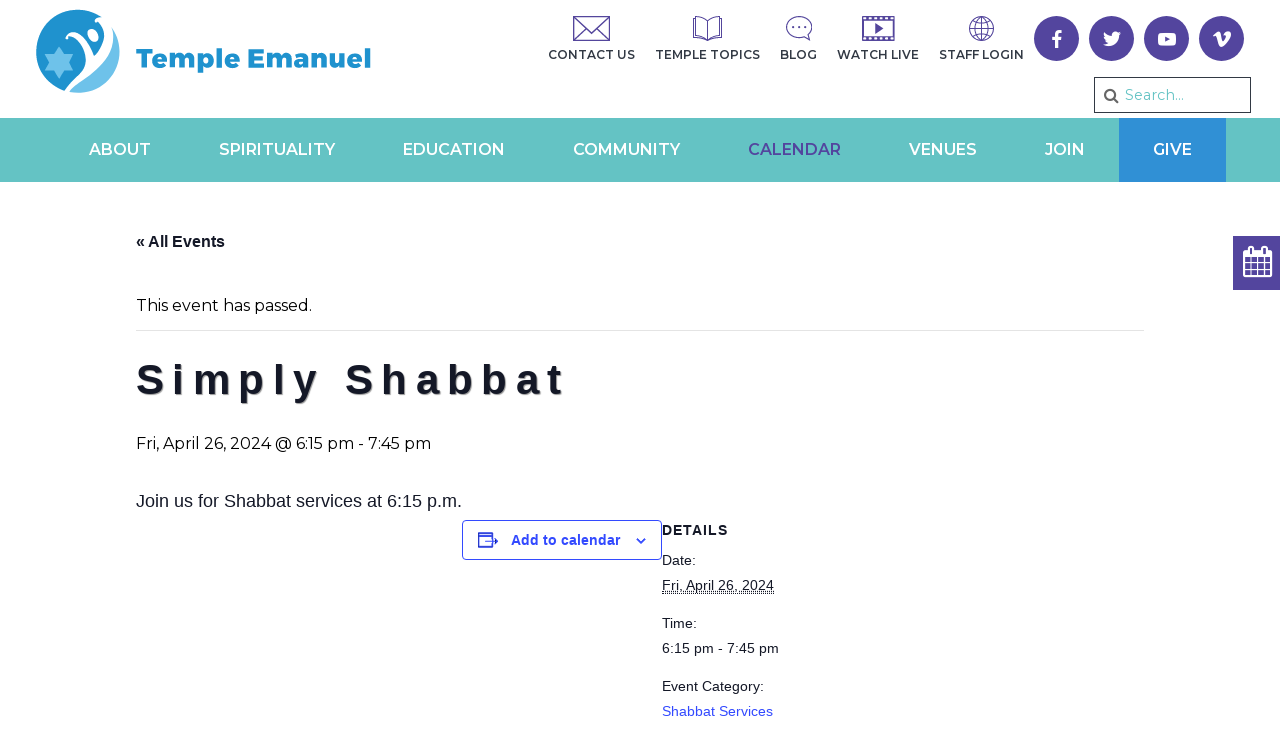

--- FILE ---
content_type: text/html; charset=UTF-8
request_url: https://tebh.org/event/simply-shabbat-110/
body_size: 46284
content:




<!doctype html>

<!--[if lt IE 7]><html lang="en" class="no-js lt-ie9 lt-ie8 lt-ie7"><![endif]-->
<!--[if (IE 7)&!(IEMobile)]><html lang="en" class="no-js lt-ie9 lt-ie8"><![endif]-->
<!--[if (IE 8)&!(IEMobile)]><html lang="en" class="no-js lt-ie9"><![endif]-->
<!--[if gt IE 8]><!--> <html lang="en" class="no-js"><!--<![endif]-->

	<head>
		<meta name="google-site-verification" content="ZRIcykdyXf24Cq_QiOjz8oslMtQjf1ACMtdJfljytPE" />
		<meta charset="utf-8">
<script type="text/javascript">
/* <![CDATA[ */
var gform;gform||(document.addEventListener("gform_main_scripts_loaded",function(){gform.scriptsLoaded=!0}),document.addEventListener("gform/theme/scripts_loaded",function(){gform.themeScriptsLoaded=!0}),window.addEventListener("DOMContentLoaded",function(){gform.domLoaded=!0}),gform={domLoaded:!1,scriptsLoaded:!1,themeScriptsLoaded:!1,isFormEditor:()=>"function"==typeof InitializeEditor,callIfLoaded:function(o){return!(!gform.domLoaded||!gform.scriptsLoaded||!gform.themeScriptsLoaded&&!gform.isFormEditor()||(gform.isFormEditor()&&console.warn("The use of gform.initializeOnLoaded() is deprecated in the form editor context and will be removed in Gravity Forms 3.1."),o(),0))},initializeOnLoaded:function(o){gform.callIfLoaded(o)||(document.addEventListener("gform_main_scripts_loaded",()=>{gform.scriptsLoaded=!0,gform.callIfLoaded(o)}),document.addEventListener("gform/theme/scripts_loaded",()=>{gform.themeScriptsLoaded=!0,gform.callIfLoaded(o)}),window.addEventListener("DOMContentLoaded",()=>{gform.domLoaded=!0,gform.callIfLoaded(o)}))},hooks:{action:{},filter:{}},addAction:function(o,r,e,t){gform.addHook("action",o,r,e,t)},addFilter:function(o,r,e,t){gform.addHook("filter",o,r,e,t)},doAction:function(o){gform.doHook("action",o,arguments)},applyFilters:function(o){return gform.doHook("filter",o,arguments)},removeAction:function(o,r){gform.removeHook("action",o,r)},removeFilter:function(o,r,e){gform.removeHook("filter",o,r,e)},addHook:function(o,r,e,t,n){null==gform.hooks[o][r]&&(gform.hooks[o][r]=[]);var d=gform.hooks[o][r];null==n&&(n=r+"_"+d.length),gform.hooks[o][r].push({tag:n,callable:e,priority:t=null==t?10:t})},doHook:function(r,o,e){var t;if(e=Array.prototype.slice.call(e,1),null!=gform.hooks[r][o]&&((o=gform.hooks[r][o]).sort(function(o,r){return o.priority-r.priority}),o.forEach(function(o){"function"!=typeof(t=o.callable)&&(t=window[t]),"action"==r?t.apply(null,e):e[0]=t.apply(null,e)})),"filter"==r)return e[0]},removeHook:function(o,r,t,n){var e;null!=gform.hooks[o][r]&&(e=(e=gform.hooks[o][r]).filter(function(o,r,e){return!!(null!=n&&n!=o.tag||null!=t&&t!=o.priority)}),gform.hooks[o][r]=e)}});
/* ]]> */
</script>


				<meta http-equiv="X-UA-Compatible" content="IE=edge">

		<title>Simply Shabbat - Temple Emanuel Beverly Hills</title>

				<meta name="HandheldFriendly" content="True">
		<meta name="MobileOptimized" content="320">
		<meta name="viewport" content="width=device-width, initial-scale=1"/>

				<link rel="apple-touch-icon" href="https://tebh.org/wp-content/themes/tebh/library/images/apple-touch-icon.png">
		<link rel="icon" href="https://tebh.org/wp-content/themes/tebh/favicon.png">
		<!--[if IE]>
			<link rel="shortcut icon" href="https://tebh.org/wp-content/themes/tebh/favicon.ico">
		<![endif]-->
				<meta name="msapplication-TileColor" content="#f01d4f">
		<meta name="msapplication-TileImage" content="https://tebh.org/wp-content/themes/tebh/library/images/win8-tile-icon.png">
		<link rel="apple-touch-icon" sizes="57x57" href="https://tebh.org/wp-content/themes/tebh/library/images/apple-icon-57x57.png">
		<link rel="apple-touch-icon" sizes="60x60" href="https://tebh.org/wp-content/themes/tebh/library/images/apple-icon-60x60.png">
		<link rel="apple-touch-icon" sizes="72x72" href="https://tebh.org/wp-content/themes/tebh/library/images/apple-icon-72x72.png">
		<link rel="apple-touch-icon" sizes="76x76" href="https://tebh.org/wp-content/themes/tebh/library/images/apple-icon-76x76.png">
		<link rel="apple-touch-icon" sizes="114x114" href="https://tebh.org/wp-content/themes/tebh/library/images/apple-icon-114x114.png">
		<link rel="apple-touch-icon" sizes="120x120" href="https://tebh.org/wp-content/themes/tebh/library/images/apple-icon-120x120.png">
		<link rel="apple-touch-icon" sizes="144x144" href="https://tebh.org/wp-content/themes/tebh/library/images/apple-icon-144x144.png">
		<link rel="apple-touch-icon" sizes="152x152" href="https://tebh.org/wp-content/themes/tebh/library/images/apple-icon-152x152.png">
		<link rel="apple-touch-icon" sizes="180x180" href="https://tebh.org/wp-content/themes/tebh/library/images/apple-icon-180x180.png">
		<link rel="icon" type="image/png" sizes="192x192"  href="https://tebh.org/wp-content/themes/tebh/library/images/android-icon-192x192.png">
		<link rel="icon" type="image/png" sizes="32x32" href="https://tebh.org/wp-content/themes/tebh/library/images/favicon-32x32.png">
		<link rel="icon" type="image/png" sizes="96x96" href="https://tebh.org/wp-content/themes/tebh/library/images/favicon-96x96.png">
		<link rel="icon" type="image/png" sizes="16x16" href="https://tebh.org/wp-content/themes/tebh/library/images/favicon-16x16.png">
		<link rel="manifest" href="https://tebh.org/wp-content/themes/tebh/library/images/manifest.json">
		<meta name="msapplication-TileColor" content="#ffffff">
		<meta name="msapplication-TileImage" content="https://tebh.org/wp-content/themes/tebh/library/images/ms-icon-144x144.png">
		<meta name="theme-color" content="#ffffff">
        <meta name="theme-color" content="#121212">

		<link rel="pingback" href="https://tebh.org/xmlrpc.php">

				<link rel='stylesheet' id='tribe-events-views-v2-bootstrap-datepicker-styles-css' href='https://tebh.org/wp-content/plugins/the-events-calendar/vendor/bootstrap-datepicker/css/bootstrap-datepicker.standalone.min.css' type='text/css' media='all' />
<link rel='stylesheet' id='tec-variables-skeleton-css' href='https://tebh.org/wp-content/plugins/event-tickets/common/build/css/variables-skeleton.css' type='text/css' media='all' />
<link rel='stylesheet' id='tribe-common-skeleton-style-css' href='https://tebh.org/wp-content/plugins/event-tickets/common/build/css/common-skeleton.css' type='text/css' media='all' />
<link rel='stylesheet' id='tribe-tooltipster-css-css' href='https://tebh.org/wp-content/plugins/event-tickets/common/vendor/tooltipster/tooltipster.bundle.min.css' type='text/css' media='all' />
<link rel='stylesheet' id='tribe-events-views-v2-skeleton-css' href='https://tebh.org/wp-content/plugins/the-events-calendar/build/css/views-skeleton.css' type='text/css' media='all' />
<link rel='stylesheet' id='tec-variables-full-css' href='https://tebh.org/wp-content/plugins/event-tickets/common/build/css/variables-full.css' type='text/css' media='all' />
<link rel='stylesheet' id='tribe-common-full-style-css' href='https://tebh.org/wp-content/plugins/event-tickets/common/build/css/common-full.css' type='text/css' media='all' />
<link rel='stylesheet' id='tribe-events-views-v2-full-css' href='https://tebh.org/wp-content/plugins/the-events-calendar/build/css/views-full.css' type='text/css' media='all' />
<link rel='stylesheet' id='tribe-events-views-v2-print-css' href='https://tebh.org/wp-content/plugins/the-events-calendar/build/css/views-print.css' type='text/css' media='print' />
<link rel='stylesheet' id='tribe-events-pro-views-v2-print-css' href='https://tebh.org/wp-content/plugins/events-calendar-pro/build/css/views-print.css' type='text/css' media='print' />
<link rel='stylesheet' id='tribe-events-pro-views-v2-skeleton-css' href='https://tebh.org/wp-content/plugins/events-calendar-pro/build/css/views-skeleton.css' type='text/css' media='all' />
<link rel='stylesheet' id='tribe-events-pro-views-v2-override-style-css' href='https://tebh.org/wp-content/themes/tebh/tribe-events/pro/tribe-events-pro.css' type='text/css' media='all' />
<meta name='robots' content='index, follow, max-image-preview:large, max-snippet:-1, max-video-preview:-1' />

<!-- Google Tag Manager for WordPress by gtm4wp.com -->
<script data-cfasync="false" data-pagespeed-no-defer>
	var gtm4wp_datalayer_name = "dataLayer";
	var dataLayer = dataLayer || [];
</script>
<!-- End Google Tag Manager for WordPress by gtm4wp.com -->
	<!-- This site is optimized with the Yoast SEO plugin v26.5 - https://yoast.com/wordpress/plugins/seo/ -->
	<link rel="canonical" href="https://tebh.org/event/simply-shabbat-110/" />
	<meta property="og:locale" content="en_US" />
	<meta property="og:type" content="article" />
	<meta property="og:title" content="Simply Shabbat - Temple Emanuel Beverly Hills" />
	<meta property="og:description" content="Join us for Shabbat services at 6:15 p.m." />
	<meta property="og:url" content="https://tebh.org/event/simply-shabbat-110/" />
	<meta property="og:site_name" content="Temple Emanuel Beverly Hills" />
	<meta property="article:modified_time" content="2024-04-09T22:48:55+00:00" />
	<meta name="twitter:card" content="summary_large_image" />
	<script type="application/ld+json" class="yoast-schema-graph">{"@context":"https://schema.org","@graph":[{"@type":"WebPage","@id":"https://tebh.org/event/simply-shabbat-110/","url":"https://tebh.org/event/simply-shabbat-110/","name":"Simply Shabbat - Temple Emanuel Beverly Hills","isPartOf":{"@id":"https://tebh.org/#website"},"datePublished":"2023-12-27T22:49:31+00:00","dateModified":"2024-04-09T22:48:55+00:00","breadcrumb":{"@id":"https://tebh.org/event/simply-shabbat-110/#breadcrumb"},"inLanguage":"en","potentialAction":[{"@type":"ReadAction","target":["https://tebh.org/event/simply-shabbat-110/"]}]},{"@type":"BreadcrumbList","@id":"https://tebh.org/event/simply-shabbat-110/#breadcrumb","itemListElement":[{"@type":"ListItem","position":1,"name":"Home","item":"https://tebh.org/"},{"@type":"ListItem","position":2,"name":"Events","item":"https://tebh.org/events/"},{"@type":"ListItem","position":3,"name":"Simply Shabbat"}]},{"@type":"WebSite","@id":"https://tebh.org/#website","url":"https://tebh.org/","name":"Temple Emanuel Beverly Hills","description":"Serving West and Greater Los Angeles","potentialAction":[{"@type":"SearchAction","target":{"@type":"EntryPoint","urlTemplate":"https://tebh.org/?s={search_term_string}"},"query-input":{"@type":"PropertyValueSpecification","valueRequired":true,"valueName":"search_term_string"}}],"inLanguage":"en"},{"@type":"Event","name":"Simply Shabbat","description":"Join us for Shabbat services at 6:15 p.m.","url":"https://tebh.org/event/simply-shabbat-110/","eventAttendanceMode":"https://schema.org/OfflineEventAttendanceMode","eventStatus":"https://schema.org/EventScheduled","startDate":"2024-04-26T18:15:00-07:00","endDate":"2024-04-26T19:45:00-07:00","@id":"https://tebh.org/event/simply-shabbat-110/#event","mainEntityOfPage":{"@id":"https://tebh.org/event/simply-shabbat-110/"}}]}</script>
	<!-- / Yoast SEO plugin. -->


<link rel='dns-prefetch' href='//connect.facebook.net' />
<link rel='dns-prefetch' href='//doublethedonation.com' />
<link rel='dns-prefetch' href='//www.google.com' />
<link rel='dns-prefetch' href='//fonts.googleapis.com' />
<link rel="alternate" type="application/rss+xml" title="Temple Emanuel Beverly Hills &raquo; Feed" href="https://tebh.org/feed/" />
<link rel="alternate" type="text/calendar" title="Temple Emanuel Beverly Hills &raquo; iCal Feed" href="https://tebh.org/events/?ical=1" />
<link rel="alternate" title="oEmbed (JSON)" type="application/json+oembed" href="https://tebh.org/wp-json/oembed/1.0/embed?url=https%3A%2F%2Ftebh.org%2Fevent%2Fsimply-shabbat-110%2F" />
<link rel="alternate" title="oEmbed (XML)" type="text/xml+oembed" href="https://tebh.org/wp-json/oembed/1.0/embed?url=https%3A%2F%2Ftebh.org%2Fevent%2Fsimply-shabbat-110%2F&#038;format=xml" />
<style id='wp-img-auto-sizes-contain-inline-css' type='text/css'>
img:is([sizes=auto i],[sizes^="auto," i]){contain-intrinsic-size:3000px 1500px}
/*# sourceURL=wp-img-auto-sizes-contain-inline-css */
</style>
<link rel='stylesheet' id='givewp-campaign-blocks-fonts-css' href='https://fonts.googleapis.com/css2?family=Inter%3Awght%40400%3B500%3B600%3B700&#038;display=swap' type='text/css' media='all' />
<link rel='stylesheet' id='tribe-events-full-pro-calendar-style-css' href='https://tebh.org/wp-content/plugins/events-calendar-pro/build/css/tribe-events-pro-full.css' type='text/css' media='all' />
<link rel='stylesheet' id='tribe-events-virtual-skeleton-css' href='https://tebh.org/wp-content/plugins/events-calendar-pro/build/css/events-virtual-skeleton.css' type='text/css' media='all' />
<link rel='stylesheet' id='tribe-events-virtual-full-css' href='https://tebh.org/wp-content/plugins/events-calendar-pro/build/css/events-virtual-full.css' type='text/css' media='all' />
<link rel='stylesheet' id='tribe-events-virtual-single-skeleton-css' href='https://tebh.org/wp-content/plugins/events-calendar-pro/build/css/events-virtual-single-skeleton.css' type='text/css' media='all' />
<link rel='stylesheet' id='tribe-events-virtual-single-full-css' href='https://tebh.org/wp-content/plugins/events-calendar-pro/build/css/events-virtual-single-full.css' type='text/css' media='all' />
<link rel='stylesheet' id='tec-events-pro-single-css' href='https://tebh.org/wp-content/plugins/events-calendar-pro/build/css/events-single.css' type='text/css' media='all' />
<link rel='stylesheet' id='tribe-events-calendar-pro-style-css' href='https://tebh.org/wp-content/plugins/events-calendar-pro/build/css/tribe-events-pro-full.css' type='text/css' media='all' />
<link rel='stylesheet' id='tribe-events-pro-mini-calendar-block-styles-css' href='https://tebh.org/wp-content/plugins/events-calendar-pro/build/css/tribe-events-pro-mini-calendar-block.css' type='text/css' media='all' />
<link rel='stylesheet' id='dashicons-css' href='https://tebh.org/wp-includes/css/dashicons.min.css' type='text/css' media='all' />
<link rel='stylesheet' id='event-tickets-tickets-css-css' href='https://tebh.org/wp-content/plugins/event-tickets/build/css/tickets-v1.css' type='text/css' media='all' />
<link rel='stylesheet' id='event-tickets-tickets-rsvp-css-css' href='https://tebh.org/wp-content/plugins/event-tickets/build/css/rsvp-v1.css' type='text/css' media='all' />
<link rel='stylesheet' id='tribe-events-v2-single-skeleton-css' href='https://tebh.org/wp-content/plugins/the-events-calendar/build/css/tribe-events-single-skeleton.css' type='text/css' media='all' />
<link rel='stylesheet' id='tribe-events-v2-single-skeleton-full-css' href='https://tebh.org/wp-content/plugins/the-events-calendar/build/css/tribe-events-single-full.css' type='text/css' media='all' />
<link rel='stylesheet' id='tribe-events-virtual-single-v2-skeleton-css' href='https://tebh.org/wp-content/plugins/events-calendar-pro/build/css/events-virtual-single-v2-skeleton.css' type='text/css' media='all' />
<link rel='stylesheet' id='tribe-events-virtual-single-v2-full-css' href='https://tebh.org/wp-content/plugins/events-calendar-pro/build/css/events-virtual-single-v2-full.css' type='text/css' media='all' />
<link rel='stylesheet' id='tec-events-pro-single-style-css' href='https://tebh.org/wp-content/plugins/events-calendar-pro/build/css/custom-tables-v1/single.css' type='text/css' media='all' />
<link rel='stylesheet' id='sbi_styles-css' href='https://tebh.org/wp-content/plugins/instagram-feed/css/sbi-styles.min.css' type='text/css' media='all' />
<style id='wp-emoji-styles-inline-css' type='text/css'>

	img.wp-smiley, img.emoji {
		display: inline !important;
		border: none !important;
		box-shadow: none !important;
		height: 1em !important;
		width: 1em !important;
		margin: 0 0.07em !important;
		vertical-align: -0.1em !important;
		background: none !important;
		padding: 0 !important;
	}
/*# sourceURL=wp-emoji-styles-inline-css */
</style>
<link rel='stylesheet' id='wp-block-library-css' href='https://tebh.org/wp-includes/css/dist/block-library/style.min.css' type='text/css' media='all' />
<style id='global-styles-inline-css' type='text/css'>
:root{--wp--preset--aspect-ratio--square: 1;--wp--preset--aspect-ratio--4-3: 4/3;--wp--preset--aspect-ratio--3-4: 3/4;--wp--preset--aspect-ratio--3-2: 3/2;--wp--preset--aspect-ratio--2-3: 2/3;--wp--preset--aspect-ratio--16-9: 16/9;--wp--preset--aspect-ratio--9-16: 9/16;--wp--preset--color--black: #000000;--wp--preset--color--cyan-bluish-gray: #abb8c3;--wp--preset--color--white: #ffffff;--wp--preset--color--pale-pink: #f78da7;--wp--preset--color--vivid-red: #cf2e2e;--wp--preset--color--luminous-vivid-orange: #ff6900;--wp--preset--color--luminous-vivid-amber: #fcb900;--wp--preset--color--light-green-cyan: #7bdcb5;--wp--preset--color--vivid-green-cyan: #00d084;--wp--preset--color--pale-cyan-blue: #8ed1fc;--wp--preset--color--vivid-cyan-blue: #0693e3;--wp--preset--color--vivid-purple: #9b51e0;--wp--preset--gradient--vivid-cyan-blue-to-vivid-purple: linear-gradient(135deg,rgb(6,147,227) 0%,rgb(155,81,224) 100%);--wp--preset--gradient--light-green-cyan-to-vivid-green-cyan: linear-gradient(135deg,rgb(122,220,180) 0%,rgb(0,208,130) 100%);--wp--preset--gradient--luminous-vivid-amber-to-luminous-vivid-orange: linear-gradient(135deg,rgb(252,185,0) 0%,rgb(255,105,0) 100%);--wp--preset--gradient--luminous-vivid-orange-to-vivid-red: linear-gradient(135deg,rgb(255,105,0) 0%,rgb(207,46,46) 100%);--wp--preset--gradient--very-light-gray-to-cyan-bluish-gray: linear-gradient(135deg,rgb(238,238,238) 0%,rgb(169,184,195) 100%);--wp--preset--gradient--cool-to-warm-spectrum: linear-gradient(135deg,rgb(74,234,220) 0%,rgb(151,120,209) 20%,rgb(207,42,186) 40%,rgb(238,44,130) 60%,rgb(251,105,98) 80%,rgb(254,248,76) 100%);--wp--preset--gradient--blush-light-purple: linear-gradient(135deg,rgb(255,206,236) 0%,rgb(152,150,240) 100%);--wp--preset--gradient--blush-bordeaux: linear-gradient(135deg,rgb(254,205,165) 0%,rgb(254,45,45) 50%,rgb(107,0,62) 100%);--wp--preset--gradient--luminous-dusk: linear-gradient(135deg,rgb(255,203,112) 0%,rgb(199,81,192) 50%,rgb(65,88,208) 100%);--wp--preset--gradient--pale-ocean: linear-gradient(135deg,rgb(255,245,203) 0%,rgb(182,227,212) 50%,rgb(51,167,181) 100%);--wp--preset--gradient--electric-grass: linear-gradient(135deg,rgb(202,248,128) 0%,rgb(113,206,126) 100%);--wp--preset--gradient--midnight: linear-gradient(135deg,rgb(2,3,129) 0%,rgb(40,116,252) 100%);--wp--preset--font-size--small: 13px;--wp--preset--font-size--medium: 20px;--wp--preset--font-size--large: 36px;--wp--preset--font-size--x-large: 42px;--wp--preset--spacing--20: 0.44rem;--wp--preset--spacing--30: 0.67rem;--wp--preset--spacing--40: 1rem;--wp--preset--spacing--50: 1.5rem;--wp--preset--spacing--60: 2.25rem;--wp--preset--spacing--70: 3.38rem;--wp--preset--spacing--80: 5.06rem;--wp--preset--shadow--natural: 6px 6px 9px rgba(0, 0, 0, 0.2);--wp--preset--shadow--deep: 12px 12px 50px rgba(0, 0, 0, 0.4);--wp--preset--shadow--sharp: 6px 6px 0px rgba(0, 0, 0, 0.2);--wp--preset--shadow--outlined: 6px 6px 0px -3px rgb(255, 255, 255), 6px 6px rgb(0, 0, 0);--wp--preset--shadow--crisp: 6px 6px 0px rgb(0, 0, 0);}:where(.is-layout-flex){gap: 0.5em;}:where(.is-layout-grid){gap: 0.5em;}body .is-layout-flex{display: flex;}.is-layout-flex{flex-wrap: wrap;align-items: center;}.is-layout-flex > :is(*, div){margin: 0;}body .is-layout-grid{display: grid;}.is-layout-grid > :is(*, div){margin: 0;}:where(.wp-block-columns.is-layout-flex){gap: 2em;}:where(.wp-block-columns.is-layout-grid){gap: 2em;}:where(.wp-block-post-template.is-layout-flex){gap: 1.25em;}:where(.wp-block-post-template.is-layout-grid){gap: 1.25em;}.has-black-color{color: var(--wp--preset--color--black) !important;}.has-cyan-bluish-gray-color{color: var(--wp--preset--color--cyan-bluish-gray) !important;}.has-white-color{color: var(--wp--preset--color--white) !important;}.has-pale-pink-color{color: var(--wp--preset--color--pale-pink) !important;}.has-vivid-red-color{color: var(--wp--preset--color--vivid-red) !important;}.has-luminous-vivid-orange-color{color: var(--wp--preset--color--luminous-vivid-orange) !important;}.has-luminous-vivid-amber-color{color: var(--wp--preset--color--luminous-vivid-amber) !important;}.has-light-green-cyan-color{color: var(--wp--preset--color--light-green-cyan) !important;}.has-vivid-green-cyan-color{color: var(--wp--preset--color--vivid-green-cyan) !important;}.has-pale-cyan-blue-color{color: var(--wp--preset--color--pale-cyan-blue) !important;}.has-vivid-cyan-blue-color{color: var(--wp--preset--color--vivid-cyan-blue) !important;}.has-vivid-purple-color{color: var(--wp--preset--color--vivid-purple) !important;}.has-black-background-color{background-color: var(--wp--preset--color--black) !important;}.has-cyan-bluish-gray-background-color{background-color: var(--wp--preset--color--cyan-bluish-gray) !important;}.has-white-background-color{background-color: var(--wp--preset--color--white) !important;}.has-pale-pink-background-color{background-color: var(--wp--preset--color--pale-pink) !important;}.has-vivid-red-background-color{background-color: var(--wp--preset--color--vivid-red) !important;}.has-luminous-vivid-orange-background-color{background-color: var(--wp--preset--color--luminous-vivid-orange) !important;}.has-luminous-vivid-amber-background-color{background-color: var(--wp--preset--color--luminous-vivid-amber) !important;}.has-light-green-cyan-background-color{background-color: var(--wp--preset--color--light-green-cyan) !important;}.has-vivid-green-cyan-background-color{background-color: var(--wp--preset--color--vivid-green-cyan) !important;}.has-pale-cyan-blue-background-color{background-color: var(--wp--preset--color--pale-cyan-blue) !important;}.has-vivid-cyan-blue-background-color{background-color: var(--wp--preset--color--vivid-cyan-blue) !important;}.has-vivid-purple-background-color{background-color: var(--wp--preset--color--vivid-purple) !important;}.has-black-border-color{border-color: var(--wp--preset--color--black) !important;}.has-cyan-bluish-gray-border-color{border-color: var(--wp--preset--color--cyan-bluish-gray) !important;}.has-white-border-color{border-color: var(--wp--preset--color--white) !important;}.has-pale-pink-border-color{border-color: var(--wp--preset--color--pale-pink) !important;}.has-vivid-red-border-color{border-color: var(--wp--preset--color--vivid-red) !important;}.has-luminous-vivid-orange-border-color{border-color: var(--wp--preset--color--luminous-vivid-orange) !important;}.has-luminous-vivid-amber-border-color{border-color: var(--wp--preset--color--luminous-vivid-amber) !important;}.has-light-green-cyan-border-color{border-color: var(--wp--preset--color--light-green-cyan) !important;}.has-vivid-green-cyan-border-color{border-color: var(--wp--preset--color--vivid-green-cyan) !important;}.has-pale-cyan-blue-border-color{border-color: var(--wp--preset--color--pale-cyan-blue) !important;}.has-vivid-cyan-blue-border-color{border-color: var(--wp--preset--color--vivid-cyan-blue) !important;}.has-vivid-purple-border-color{border-color: var(--wp--preset--color--vivid-purple) !important;}.has-vivid-cyan-blue-to-vivid-purple-gradient-background{background: var(--wp--preset--gradient--vivid-cyan-blue-to-vivid-purple) !important;}.has-light-green-cyan-to-vivid-green-cyan-gradient-background{background: var(--wp--preset--gradient--light-green-cyan-to-vivid-green-cyan) !important;}.has-luminous-vivid-amber-to-luminous-vivid-orange-gradient-background{background: var(--wp--preset--gradient--luminous-vivid-amber-to-luminous-vivid-orange) !important;}.has-luminous-vivid-orange-to-vivid-red-gradient-background{background: var(--wp--preset--gradient--luminous-vivid-orange-to-vivid-red) !important;}.has-very-light-gray-to-cyan-bluish-gray-gradient-background{background: var(--wp--preset--gradient--very-light-gray-to-cyan-bluish-gray) !important;}.has-cool-to-warm-spectrum-gradient-background{background: var(--wp--preset--gradient--cool-to-warm-spectrum) !important;}.has-blush-light-purple-gradient-background{background: var(--wp--preset--gradient--blush-light-purple) !important;}.has-blush-bordeaux-gradient-background{background: var(--wp--preset--gradient--blush-bordeaux) !important;}.has-luminous-dusk-gradient-background{background: var(--wp--preset--gradient--luminous-dusk) !important;}.has-pale-ocean-gradient-background{background: var(--wp--preset--gradient--pale-ocean) !important;}.has-electric-grass-gradient-background{background: var(--wp--preset--gradient--electric-grass) !important;}.has-midnight-gradient-background{background: var(--wp--preset--gradient--midnight) !important;}.has-small-font-size{font-size: var(--wp--preset--font-size--small) !important;}.has-medium-font-size{font-size: var(--wp--preset--font-size--medium) !important;}.has-large-font-size{font-size: var(--wp--preset--font-size--large) !important;}.has-x-large-font-size{font-size: var(--wp--preset--font-size--x-large) !important;}
/*# sourceURL=global-styles-inline-css */
</style>

<style id='classic-theme-styles-inline-css' type='text/css'>
/*! This file is auto-generated */
.wp-block-button__link{color:#fff;background-color:#32373c;border-radius:9999px;box-shadow:none;text-decoration:none;padding:calc(.667em + 2px) calc(1.333em + 2px);font-size:1.125em}.wp-block-file__button{background:#32373c;color:#fff;text-decoration:none}
/*# sourceURL=/wp-includes/css/classic-themes.min.css */
</style>
<link rel='stylesheet' id='wp-components-css' href='https://tebh.org/wp-includes/css/dist/components/style.min.css' type='text/css' media='all' />
<link rel='stylesheet' id='wp-preferences-css' href='https://tebh.org/wp-includes/css/dist/preferences/style.min.css' type='text/css' media='all' />
<link rel='stylesheet' id='wp-block-editor-css' href='https://tebh.org/wp-includes/css/dist/block-editor/style.min.css' type='text/css' media='all' />
<link rel='stylesheet' id='popup-maker-block-library-style-css' href='https://tebh.org/wp-content/plugins/popup-maker/dist/packages/block-library-style.css' type='text/css' media='all' />
<link rel='stylesheet' id='menu-image-css' href='https://tebh.org/wp-content/plugins/menu-image/includes/css/menu-image.css' type='text/css' media='all' />
<link rel='stylesheet' id='give-styles-css' href='https://tebh.org/wp-content/plugins/give/build/assets/dist/css/give.css' type='text/css' media='all' />
<link rel='stylesheet' id='give-donation-summary-style-frontend-css' href='https://tebh.org/wp-content/plugins/give/build/assets/dist/css/give-donation-summary.css' type='text/css' media='all' />
<link rel='stylesheet' id='givewp-design-system-foundation-css' href='https://tebh.org/wp-content/plugins/give/build/assets/dist/css/design-system/foundation.css' type='text/css' media='all' />
<link rel='stylesheet' id='give-double-the-donation-style-css' href='https://doublethedonation.com/api/css/ddplugin.css' type='text/css' media='all' />
<link rel='stylesheet' id='give-authorize-css-css' href='https://tebh.org/wp-content/plugins/give-authorize-net/assets/css/give-authorize.css' type='text/css' media='all' />
<link rel='stylesheet' id='give-fee-recovery-css' href='https://tebh.org/wp-content/plugins/give-fee-recovery/assets/css/give-fee-recovery-frontend.min.css' type='text/css' media='all' />
<link rel='stylesheet' id='give_ffm_frontend_styles-css' href='https://tebh.org/wp-content/plugins/give-form-field-manager/assets/dist/css/give-ffm-frontend.css' type='text/css' media='all' />
<link rel='stylesheet' id='give_ffm_datepicker_styles-css' href='https://tebh.org/wp-content/plugins/give-form-field-manager/assets/dist/css/give-ffm-datepicker.css' type='text/css' media='all' />
<link rel='stylesheet' id='give_recurring_css-css' href='https://tebh.org/wp-content/plugins/give-recurring/assets/css/give-recurring.min.css' type='text/css' media='all' />
<link rel='stylesheet' id='googleFonts-css' href='https://fonts.googleapis.com/css?family=Montserrat%3A400%2C400i%2C500%2C600%2C700%2C800%2C900' type='text/css' media='all' />
<link rel='stylesheet' id='event-tickets-rsvp-css' href='https://tebh.org/wp-content/plugins/event-tickets/build/css/rsvp.css' type='text/css' media='all' />
<link rel='stylesheet' id='gforms_reset_css-css' href='https://tebh.org/wp-content/plugins/gravityforms/legacy/css/formreset.min.css' type='text/css' media='all' />
<link rel='stylesheet' id='gforms_formsmain_css-css' href='https://tebh.org/wp-content/plugins/gravityforms/legacy/css/formsmain.min.css' type='text/css' media='all' />
<link rel='stylesheet' id='gforms_ready_class_css-css' href='https://tebh.org/wp-content/plugins/gravityforms/legacy/css/readyclass.min.css' type='text/css' media='all' />
<link rel='stylesheet' id='gforms_browsers_css-css' href='https://tebh.org/wp-content/plugins/gravityforms/legacy/css/browsers.min.css' type='text/css' media='all' />
<link rel='stylesheet' id='popup-maker-site-css' href='https://tebh.org/wp-content/uploads/pum/pum-site-styles.css?generated=1767208039' type='text/css' media='all' />
<link rel='stylesheet' id='tebh-stylesheet-css' href='https://tebh.org/wp-content/themes/tebh/library/css/style.css?v=1769123266' type='text/css' media='all' />
<link rel='stylesheet' id='tebh-swiper-stylesheet-css' href='https://tebh.org/wp-content/themes/tebh/library/css/swiper.min.css' type='text/css' media='all' />
<link rel='stylesheet' id='tebh-font-awesome-css' href='https://tebh.org/wp-content/themes/tebh/library/css/font-awesome.min.css' type='text/css' media='all' />
<link rel='stylesheet' id='tebh-tribe-events-css-css' href='https://tebh.org/wp-content/themes/tebh/tribe-events/events.css' type='text/css' media='all' />
<script type="text/javascript" src="https://tebh.org/wp-includes/js/jquery/jquery.min.js" id="jquery-core-js"></script>
<script type="text/javascript" src="https://tebh.org/wp-includes/js/jquery/jquery-migrate.min.js" id="jquery-migrate-js"></script>
<script type="text/javascript" src="https://tebh.org/wp-includes/js/jquery/ui/core.min.js" id="jquery-ui-core-js"></script>
<script type="text/javascript" src="https://tebh.org/wp-includes/js/jquery/ui/datepicker.min.js" id="jquery-ui-datepicker-js"></script>
<script type="text/javascript" id="jquery-ui-datepicker-js-after">
/* <![CDATA[ */
jQuery(function(jQuery){jQuery.datepicker.setDefaults({"closeText":"Close","currentText":"Today","monthNames":["January","February","March","April","May","June","July","August","September","October","November","December"],"monthNamesShort":["Jan","Feb","Mar","Apr","May","Jun","Jul","Aug","Sep","Oct","Nov","Dec"],"nextText":"Next","prevText":"Previous","dayNames":["Sunday","Monday","Tuesday","Wednesday","Thursday","Friday","Saturday"],"dayNamesShort":["Sun","Mon","Tue","Wed","Thu","Fri","Sat"],"dayNamesMin":["S","M","T","W","T","F","S"],"dateFormat":"MM d, yy","firstDay":0,"isRTL":false});});
//# sourceURL=jquery-ui-datepicker-js-after
/* ]]> */
</script>
<script type="text/javascript" src="https://tebh.org/wp-includes/js/jquery/ui/mouse.min.js" id="jquery-ui-mouse-js"></script>
<script type="text/javascript" src="https://tebh.org/wp-includes/js/jquery/ui/slider.min.js" id="jquery-ui-slider-js"></script>
<script type="text/javascript" src="https://tebh.org/wp-includes/js/clipboard.min.js" id="clipboard-js"></script>
<script type="text/javascript" src="https://tebh.org/wp-includes/js/plupload/moxie.min.js" id="moxiejs-js"></script>
<script type="text/javascript" src="https://tebh.org/wp-includes/js/plupload/plupload.min.js" id="plupload-js"></script>
<script src='https://tebh.org/wp-content/plugins/event-tickets/common/build/js/underscore-before.js'></script>
<script type="text/javascript" src="https://tebh.org/wp-includes/js/underscore.min.js" id="underscore-js"></script>
<script src='https://tebh.org/wp-content/plugins/event-tickets/common/build/js/underscore-after.js'></script>
<script type="text/javascript" src="https://tebh.org/wp-includes/js/dist/dom-ready.min.js" id="wp-dom-ready-js"></script>
<script type="text/javascript" src="https://tebh.org/wp-includes/js/dist/hooks.min.js" id="wp-hooks-js"></script>
<script type="text/javascript" src="https://tebh.org/wp-includes/js/dist/i18n.min.js" id="wp-i18n-js"></script>
<script type="text/javascript" id="wp-i18n-js-after">
/* <![CDATA[ */
wp.i18n.setLocaleData( { 'text direction\u0004ltr': [ 'ltr' ] } );
//# sourceURL=wp-i18n-js-after
/* ]]> */
</script>
<script type="text/javascript" src="https://tebh.org/wp-includes/js/dist/a11y.min.js" id="wp-a11y-js"></script>
<script type="text/javascript" id="plupload-handlers-js-extra">
/* <![CDATA[ */
var pluploadL10n = {"queue_limit_exceeded":"You have attempted to queue too many files.","file_exceeds_size_limit":"%s exceeds the maximum upload size for this site.","zero_byte_file":"This file is empty. Please try another.","invalid_filetype":"This file cannot be processed by the web server.","not_an_image":"This file is not an image. Please try another.","image_memory_exceeded":"Memory exceeded. Please try another smaller file.","image_dimensions_exceeded":"This is larger than the maximum size. Please try another.","default_error":"An error occurred in the upload. Please try again later.","missing_upload_url":"There was a configuration error. Please contact the server administrator.","upload_limit_exceeded":"You may only upload 1 file.","http_error":"Unexpected response from the server. The file may have been uploaded successfully. Check in the Media Library or reload the page.","http_error_image":"The server cannot process the image. This can happen if the server is busy or does not have enough resources to complete the task. Uploading a smaller image may help. Suggested maximum size is 2560 pixels.","upload_failed":"Upload failed.","big_upload_failed":"Please try uploading this file with the %1$sbrowser uploader%2$s.","big_upload_queued":"%s exceeds the maximum upload size for the multi-file uploader when used in your browser.","io_error":"IO error.","security_error":"Security error.","file_cancelled":"File canceled.","upload_stopped":"Upload stopped.","dismiss":"Dismiss","crunching":"Crunching\u2026","deleted":"moved to the Trash.","error_uploading":"\u201c%s\u201d has failed to upload.","unsupported_image":"This image cannot be displayed in a web browser. For best results convert it to JPEG before uploading.","noneditable_image":"The web server cannot generate responsive image sizes for this image. Convert it to JPEG or PNG before uploading.","file_url_copied":"The file URL has been copied to your clipboard"};
//# sourceURL=plupload-handlers-js-extra
/* ]]> */
</script>
<script type="text/javascript" src="https://tebh.org/wp-includes/js/plupload/handlers.min.js" id="plupload-handlers-js"></script>
<script type="text/javascript" id="give_ffm_frontend-js-extra">
/* <![CDATA[ */
var give_ffm_frontend = {"ajaxurl":"https://tebh.org/wp-admin/admin-ajax.php","error_message":"Please complete all required fields","submit_button_text":"Donate Now","nonce":"3abe53fe52","confirmMsg":"Are you sure?","i18n":{"timepicker":{"choose_time":"Choose Time","time":"Time","hour":"Hour","minute":"Minute","second":"Second","done":"Done","now":"Now"},"repeater":{"max_rows":"You have added the maximum number of fields allowed."}},"plupload":{"url":"https://tebh.org/wp-admin/admin-ajax.php?nonce=3183e46b61","flash_swf_url":"https://tebh.org/wp-includes/js/plupload/plupload.flash.swf","filters":[{"title":"Allowed Files","extensions":"*"}],"multipart":true,"urlstream_upload":true}};
//# sourceURL=give_ffm_frontend-js-extra
/* ]]> */
</script>
<script type="text/javascript" src="https://tebh.org/wp-content/plugins/give-form-field-manager/assets/dist/js/give-ffm-frontend.js" id="give_ffm_frontend-js"></script>
<script type="text/javascript" src="https://tebh.org/wp-content/plugins/event-tickets/common/build/js/tribe-common.js" id="tribe-common-js"></script>
<script type="text/javascript" src="https://tebh.org/wp-content/plugins/the-events-calendar/build/js/views/breakpoints.js" id="tribe-events-views-v2-breakpoints-js"></script>
<script type="text/javascript" src="https://tebh.org/wp-content/plugins/wonderplugin-gallery/engine/wonderplugingallery.js" id="wonderplugin-gallery-script-js"></script>
<script type="text/javascript" src="https://tebh.org/wp-content/plugins/wonderplugin-lightbox/engine/wonderpluginlightbox.js" id="wonderplugin-lightbox-script-js"></script>
<script type="text/javascript" id="give-js-extra">
/* <![CDATA[ */
var give_global_vars = {"ajaxurl":"https://tebh.org/wp-admin/admin-ajax.php","checkout_nonce":"8d356f4445","currency":"USD","currency_sign":"$","currency_pos":"before","thousands_separator":",","decimal_separator":".","no_gateway":"Please select a payment method.","bad_minimum":"The minimum custom donation amount for this form is","bad_maximum":"The maximum custom donation amount for this form is","general_loading":"Loading...","purchase_loading":"Please Wait...","textForOverlayScreen":"\u003Ch3\u003EProcessing...\u003C/h3\u003E\u003Cp\u003EThis will only take a second!\u003C/p\u003E","number_decimals":"2","is_test_mode":"","give_version":"4.13.1","magnific_options":{"main_class":"give-modal","close_on_bg_click":false},"form_translation":{"payment-mode":"Please select payment mode.","give_first":"Please enter your first name.","give_last":"Please enter your last name.","give_email":"Please enter a valid email address.","give_user_login":"Invalid email address or username.","give_user_pass":"Enter a password.","give_user_pass_confirm":"Enter the password confirmation.","give_agree_to_terms":"You must agree to the terms and conditions."},"confirm_email_sent_message":"Please check your email and click on the link to access your complete donation history.","ajax_vars":{"ajaxurl":"https://tebh.org/wp-admin/admin-ajax.php","ajaxNonce":"3a2022c531","loading":"Loading","select_option":"Please select an option","default_gateway":"manual","permalinks":"1","number_decimals":2},"cookie_hash":"8c037745342db2fa45ccf2af1e3e1063","session_nonce_cookie_name":"wp-give_session_reset_nonce_8c037745342db2fa45ccf2af1e3e1063","session_cookie_name":"wp-give_session_8c037745342db2fa45ccf2af1e3e1063","delete_session_nonce_cookie":"0"};
var giveApiSettings = {"root":"https://tebh.org/wp-json/give-api/v2/","rest_base":"give-api/v2"};
//# sourceURL=give-js-extra
/* ]]> */
</script>
<script type="text/javascript" src="https://tebh.org/wp-content/plugins/give/build/assets/dist/js/give.js" id="give-js"></script>
<script type="text/javascript" src="https://doublethedonation.com/api/js/ddplugin.js" id="give-double-the-donation-script-js"></script>
<script type="text/javascript" id="give-fee-recovery-js-extra">
/* <![CDATA[ */
var give_fee_recovery_object = {"give_fee_zero_based_currency":"[\"JPY\",\"KRW\",\"CLP\",\"ISK\",\"BIF\",\"DJF\",\"GNF\",\"KHR\",\"KPW\",\"LAK\",\"LKR\",\"MGA\",\"MZN\",\"VUV\"]"};
//# sourceURL=give-fee-recovery-js-extra
/* ]]> */
</script>
<script type="text/javascript" src="https://tebh.org/wp-content/plugins/give-fee-recovery/assets/js/give-fee-recovery-public.min.js" id="give-fee-recovery-js"></script>
<script type="text/javascript" id="give_recurring_script-js-extra">
/* <![CDATA[ */
var Give_Recurring_Vars = {"email_access":"1","pretty_intervals":{"1":"Every","2":"Every two","3":"Every three","4":"Every four","5":"Every five","6":"Every six"},"pretty_periods":{"day":"Daily","week":"Weekly","month":"Monthly","quarter":"Quarterly","half-year":"Semi-Annually","year":"Yearly"},"messages":{"daily_forbidden":"The selected payment method does not support daily recurring giving. Please select another payment method or supported giving frequency.","confirm_cancel":"Are you sure you want to cancel this subscription?"},"multi_level_message_pre_text":"You have chosen to donate"};
//# sourceURL=give_recurring_script-js-extra
/* ]]> */
</script>
<script type="text/javascript" src="https://tebh.org/wp-content/plugins/give-recurring/assets/js/give-recurring.min.js" id="give_recurring_script-js"></script>
<script type="text/javascript" defer='defer' src="https://tebh.org/wp-content/plugins/gravityforms/js/jquery.json.min.js" id="gform_json-js"></script>
<script type="text/javascript" id="gform_gravityforms-js-extra">
/* <![CDATA[ */
var gf_global = {"gf_currency_config":{"name":"U.S. Dollar","symbol_left":"$","symbol_right":"","symbol_padding":"","thousand_separator":",","decimal_separator":".","decimals":2,"code":"USD"},"base_url":"https://tebh.org/wp-content/plugins/gravityforms","number_formats":[],"spinnerUrl":"https://tebh.org/wp-content/plugins/gravityforms/images/spinner.svg","version_hash":"f30113ed9e87d880dd37efdc4008c223","strings":{"newRowAdded":"New row added.","rowRemoved":"Row removed","formSaved":"The form has been saved.  The content contains the link to return and complete the form."}};
var gf_global = {"gf_currency_config":{"name":"U.S. Dollar","symbol_left":"$","symbol_right":"","symbol_padding":"","thousand_separator":",","decimal_separator":".","decimals":2,"code":"USD"},"base_url":"https://tebh.org/wp-content/plugins/gravityforms","number_formats":[],"spinnerUrl":"https://tebh.org/wp-content/plugins/gravityforms/images/spinner.svg","version_hash":"f30113ed9e87d880dd37efdc4008c223","strings":{"newRowAdded":"New row added.","rowRemoved":"Row removed","formSaved":"The form has been saved.  The content contains the link to return and complete the form."}};
var gform_i18n = {"datepicker":{"days":{"monday":"Mo","tuesday":"Tu","wednesday":"We","thursday":"Th","friday":"Fr","saturday":"Sa","sunday":"Su"},"months":{"january":"January","february":"February","march":"March","april":"April","may":"May","june":"June","july":"July","august":"August","september":"September","october":"October","november":"November","december":"December"},"firstDay":0,"iconText":"Select date"}};
var gf_legacy_multi = {"20":"1"};
var gform_gravityforms = {"strings":{"invalid_file_extension":"This type of file is not allowed. Must be one of the following:","delete_file":"Delete this file","in_progress":"in progress","file_exceeds_limit":"File exceeds size limit","illegal_extension":"This type of file is not allowed.","max_reached":"Maximum number of files reached","unknown_error":"There was a problem while saving the file on the server","currently_uploading":"Please wait for the uploading to complete","cancel":"Cancel","cancel_upload":"Cancel this upload","cancelled":"Cancelled","error":"Error","message":"Message"},"vars":{"images_url":"https://tebh.org/wp-content/plugins/gravityforms/images"}};
//# sourceURL=gform_gravityforms-js-extra
/* ]]> */
</script>
<script type="text/javascript" defer='defer' src="https://tebh.org/wp-content/plugins/gravityforms/js/gravityforms.min.js" id="gform_gravityforms-js"></script>
<script type="text/javascript" defer='defer' src="https://www.google.com/recaptcha/api.js?hl=en#038;render=explicit" id="gform_recaptcha-js"></script>
<script type="text/javascript" defer='defer' src="https://tebh.org/wp-content/plugins/gravityforms/assets/js/dist/utils.min.js" id="gform_gravityforms_utils-js"></script>
<script type="text/javascript" src="https://tebh.org/wp-content/themes/tebh/library/js/libs/modernizr.custom.min.js" id="bones-modernizr-js"></script>
<script type="text/javascript" src="https://tebh.org/wp-content/themes/tebh/library/js/libs/swiper.min.js" id="tebh-swiper-js"></script>
<script type="text/javascript" src="https://tebh.org/wp-content/themes/tebh/library/js/libs/jquery.waypoints.min.js" id="tebh-waypoints-js"></script>
<script></script><link rel="https://api.w.org/" href="https://tebh.org/wp-json/" /><link rel="alternate" title="JSON" type="application/json" href="https://tebh.org/wp-json/wp/v2/tribe_events/59934" /><link rel='shortlink' href='https://tebh.org/?p=59934' />
<!-- Global site tag (gtag.js) - Google Ads: 977466986 -->
<script async src="https://www.googletagmanager.com/gtag/js?id=AW-977466986"></script>
<script>
  window.dataLayer = window.dataLayer || [];
  function gtag(){dataLayer.push(arguments);}
  gtag('js', new Date());

  gtag('config', 'AW-977466986');
</script><meta name="et-api-version" content="v1"><meta name="et-api-origin" content="https://tebh.org"><link rel="https://theeventscalendar.com/" href="https://tebh.org/wp-json/tribe/tickets/v1/" /><meta name="tec-api-version" content="v1"><meta name="tec-api-origin" content="https://tebh.org"><link rel="alternate" href="https://tebh.org/wp-json/tribe/events/v1/events/59934" /><meta name="generator" content="Give v4.13.1" />

<!-- Google Tag Manager for WordPress by gtm4wp.com -->
<!-- GTM Container placement set to footer -->
<script data-cfasync="false" data-pagespeed-no-defer>
	var dataLayer_content = {"pagePostType":"tribe_events","pagePostType2":"single-tribe_events","pagePostAuthor":"tebh_adminuser"};
	dataLayer.push( dataLayer_content );
</script>
<script data-cfasync="false" data-pagespeed-no-defer>
(function(w,d,s,l,i){w[l]=w[l]||[];w[l].push({'gtm.start':
new Date().getTime(),event:'gtm.js'});var f=d.getElementsByTagName(s)[0],
j=d.createElement(s),dl=l!='dataLayer'?'&l='+l:'';j.async=true;j.src=
'//www.googletagmanager.com/gtm.js?id='+i+dl;f.parentNode.insertBefore(j,f);
})(window,document,'script','dataLayer','GTM-NN7XX9H');
</script>
<!-- End Google Tag Manager for WordPress by gtm4wp.com --><meta name="generator" content="Powered by WPBakery Page Builder - drag and drop page builder for WordPress."/>
<style>
/* Popup Maker theme for dark overlay */
#pum-67010,
#pum-70249 {
	background-color: rgba(0,0,0,.75) !important;
}
#pum-70249.pum-theme-4109 .pum-container, #pum-67010.pum-theme-4109 .pum-container, .pum-theme-lightbox .pum-container {
	background-color: transparent !important;
	border-width: 0 !important;
	box-shadow: none;
}
	#pum-70249 .pum-content.popmake-content {
		background-color: #ffffff;
	}
#pum-67010.pum-theme-4109 .pum-content + .pum-close,
#pum-70249.pum-theme-4109 .pum-content + .pum-close {
    right: 50px !important;
    top: 0px !important;
}
</style>		<style type="text/css" id="wp-custom-css">
			/* =========================================================
   0. ORIGINAL PAGE STYLING (from k4u snippet)
   ========================================================= */

.gform_wrapper.gform_legacy_markup_wrapper {
}

.vc_row.wpb_row.vc_inner.vc_row-fluid.k4u_rowguide {
    max-width: 1300px;
    margin: auto;
    padding-inline: 20px;
}

h1.vc_custom_heading.k4u_pageheading {
    letter-spacing: 0px;
    font-weight: 400;
    margin-bottom: 40px;
    margin-top: 60px;
    font-size: 40px;
}

.vc_row.wpb_row.vc_inner.vc_row-fluid.k4u_rowguide .wpb_column.vc_column_container.vc_col-sm-4 {
    padding: 19px;
}

.wpb_single_image.wpb_content_element.vc_align_left.k4u_borderdimg {
    margin: 20px;
    margin-right: 0px;
}

.vc_row.wpb_row.vc_inner.vc_row-fluid.k4u_rowguide .wpb_column.vc_column_container.vc_col-sm-4 strong {
    font-size: 20px;
    display: block;
    margin-top: -10px;
    margin-bottom: -30px !important;
}

.vc_row.wpb_row.vc_inner.vc_row-fluid.k4u_rowguide .wpb_column.vc_column_container.vc_col-sm-4 .wpb_text_column.wpb_content_element {
    margin-bottom: 8px;
}

.vc_btn3-container.k4u_tmplbtn.vc_btn3-center button,
.vc_btn3-container.k4u_tmplbtn.vc_btn3-center a {
    border-radius: 0px;
    font-size: 30px !important;
    text-transform: uppercase;
    padding: 6px !important;
    margin-top: 15px;
    background: #2c83c2;
    font-weight: 600;
}

.vc_row.wpb_row.vc_inner.vc_row-fluid.k4u_rowguide .wpb_column.vc_column_container.vc_col-sm-4 p {
    font-size: 20px;
}

.wpb_single_image.wpb_content_element.vc_align_left.k4u_borderdimg img {
    object-fit: cover;
    min-height: 330px;
    padding-top: 0px;
    padding-left: 0px;
    box-shadow: -20px -20px #64c3c4;
}

@media only screen and (max-width: 1000px) {

    .wpb_single_image.wpb_content_element.vc_align_left.k4u_borderdimg img {
        min-height: 200px;
        box-shadow: -10px -10px #64c3c4;
    }

    .vc_btn3-container.k4u_tmplbtn.vc_btn3-center button,
    .vc_btn3-container.k4u_tmplbtn.vc_btn3-center a {
        font-size: 20px !important;
    }

    .vc_row.wpb_row.vc_inner.vc_row-fluid.k4u_rowguide .wpb_column.vc_column_container.vc_col-sm-4 p {
        font-size: 16px !important;
    }

    .vc_row.wpb_row.vc_inner.vc_row-fluid.k4u_rowguide .wpb_column.vc_column_container.vc_col-sm-4 strong {
        margin-bottom: -22px !important;
    }
}

@media only screen and (max-width: 460px) {
    h1.vc_custom_heading.k4u_pageheading {
        font-size: 32px !important;
        line-height: 1.2;
        margin-top: 40px;
        margin-bottom: 0px !important;
    }

    .vc_row.wpb_row.vc_inner.vc_row-fluid.k4u_rowguide .wpb_column.vc_column_container.vc_col-sm-4 {
        padding-inline: 0px !important;
    }

    .wpb_single_image.wpb_content_element.vc_align_left.k4u_borderdimg {
        margin-bottom: 0px;
    }

    .vc_row.wpb_row.vc_inner.vc_row-fluid.k4u_rowguide .wpb_column.vc_column_container.vc_col-sm-4 p {
        padding: 0px !important;
    }
}

/* =========================================================
   1. GLOBAL GRAVITY FORMS BRANDING
   ========================================================= */

/* Labels */
.gform_wrapper .gfield_label {
    font-weight: 600;
    margin-bottom: 6px;
    color: #1b2b3a;
}

/* Inputs, selects, textareas */
.gform_wrapper input[type="text"],
.gform_wrapper input[type="email"],
.gform_wrapper input[type="number"],
.gform_wrapper input[type="tel"],
.gform_wrapper input[type="url"],
.gform_wrapper input[type="password"],
.gform_wrapper textarea,
.gform_wrapper select {
    border-radius: 8px;
    padding: 12px;
    border: 1.5px solid #d0d5dd;
    font-size: 16px;
    color: #1b2b3a;
    background: #ffffff;
    transition: all 0.2s ease;
}

/* Focus state */
.gform_wrapper input[type="text"]:focus,
.gform_wrapper input[type="email"]:focus,
.gform_wrapper input[type="number"]:focus,
.gform_wrapper input[type="tel"]:focus,
.gform_wrapper input[type="url"]:focus,
.gform_wrapper input[type="password"]:focus,
.gform_wrapper textarea:focus,
.gform_wrapper select:focus {
    border-color: #1F92CE;
    box-shadow: 0 0 6px rgba(31,146,206,0.3);
    outline: none;
}

/* Field spacing */
.gform_wrapper .gfield {
    margin-bottom: 22px;
}

/* Global submit button */
.gform_wrapper .gform_footer input[type="submit"] {
    background: #1F92CE;
    color: #ffffff;
    border: none;
    padding: 14px 22px;
    border-radius: 8px;
    font-size: 18px;
    font-weight: 600;
    cursor: pointer;
    width: 100%;
    transition: background 0.2s ease;
}

.gform_wrapper .gform_footer input[type="submit"]:hover {
    background: #6EC2EA;
}

/* Credit card refinement */
.gform_wrapper .ginput_container_creditcard input {
    padding: 12px;
    font-size: 16px;
}

.gform_wrapper .ginput_complex label {
    font-size: 14px;
    opacity: 0.75;
}

/* Two-column complex fields */
.gform_wrapper .ginput_complex .ginput_left input,
.gform_wrapper .ginput_complex .ginput_right input {
    width: 100%;
}

@media (max-width: 600px) {
    .gform_wrapper .ginput_complex .ginput_left,
    .gform_wrapper .ginput_complex .ginput_right {
        width: 100%;
        margin-bottom: 18px;
    }
}

/* =========================================================
   2. DONATION FREQUENCY & RECURRING INTERVAL PILLS
   (fields with classes "gf-frequency" and "gf-interval")
   ========================================================= */

.gform_wrapper .gf-frequency .gfield_radio,
.gform_wrapper .gf-interval .gfield_radio {
    display: flex;
    gap: 14px;
    flex-wrap: wrap;
}

/* Each choice */
.gform_wrapper .gf-frequency .gfield_radio li,
.gform_wrapper .gf-interval .gfield_radio li {
    flex: 0 0 auto;
    list-style: none;
}

/* Hide native radio circles */
.gform_wrapper .gf-frequency input[type="radio"],
.gform_wrapper .gf-interval input[type="radio"] {
    display: none;
}

/* Pill appearance */
.gform_wrapper .gf-frequency label,
.gform_wrapper .gf-interval label {
    display: inline-block;
    padding: 14px 28px;
    border: 2px solid #d0d5dd;
    border-radius: 40px;
    font-weight: 600;
    font-size: 17px;
    background: #ffffff;
    color: #1b2b3a;
    cursor: pointer;
    text-align: center;
    min-width: 140px;
    transition: all 0.2s ease;
}

/* Hover – lime */
.gform_wrapper .gf-frequency label:hover,
.gform_wrapper .gf-interval label:hover {
    border-color: #ACD371;
    background: #ACD371;
    color: #1b2b3a;
}

/* Selected – dark blue */
.gform_wrapper .gf-frequency input[type="radio"]:checked + label,
.gform_wrapper .gf-interval input[type="radio"]:checked + label {
    background: #1F92CE;
    border-color: #1F92CE;
    color: #ffffff;
    box-shadow: 0 0 8px rgba(31,146,206,0.3);
}

/* Stack on small screens */
@media (max-width: 600px) {
    .gform_wrapper .gf-frequency .gfield_radio,
    .gform_wrapper .gf-interval .gfield_radio {
        flex-direction: column;
    }
}

/* ============================================
   PRICE TILES — WORKS FOR GF 2.5+ (div-based)
   Form 317 — Field 22
   ============================================ */

/* Flex container */
#gform_317 #input_317_22.gfield_radio {
    display: flex !important;
    flex-wrap: wrap;
    gap: 12px;
    padding: 0;
    margin: 0;
}

/* Each choice wrapper */
#gform_317 #input_317_22 .gchoice {
    list-style: none !important;
    margin: 0;
    padding: 0;
}

/* Hide radio circles */
#gform_317 #input_317_22 input[type="radio"] {
    position: absolute !important;
    opacity: 0 !important;
}

/* Button / Tile appearance */
#gform_317 #input_317_22 label {
    display: inline-block;
    padding: 12px 24px;
    min-width: 130px;
    background: #ffffff;
    border: 2px solid #d4dce6;
    border-radius: 10px;
    font-size: 16px;
    font-weight: 600;
    color: #1b2b3a;
    cursor: pointer;
    transition: all 0.2s ease;
    text-align: center;
}

/* Hover */
#gform_317 #input_317_22 label:hover {
    border-color: #ACD371;
}

/* Selected */
#gform_317 #input_317_22 input[type="radio"]:checked + label {
    background: #1F92CE;
    border-color: #1F92CE;
    color: white;
    box-shadow: 0 0 8px rgba(31,146,206,0.3);
}

/* Columns */
@media (min-width: 900px) {
    #gform_317 #input_317_22 .gchoice {
        flex: 1 0 calc(33.333% - 12px);
    }
}
@media (max-width: 899px) and (min-width: 600px) {
    #gform_317 #input_317_22 .gchoice {
        flex: 1 0 calc(50% - 12px);
    }
}
@media (max-width: 599px) {
    #gform_317 #input_317_22 .gchoice {
        flex: 1 0 100%;
    }
}


/* =========================================================
   4. "OTHER AMOUNT" FIELD MATCHING STYLE
   (Form 317, Field 23)
   ========================================================= */

#gform_317 #field_317_23 input,
#gform_317 #field_317_23 input[type="text"],
#gform_317 #field_317_23 input[type="number"] {
    border-radius: 10px;
    border: 2px solid #d4dce6;
    background: #ffffff;
    padding: 14px 18px;
    font-size: 18px;
    font-weight: 500;
    width: 100%;
    color: #1b2b3a;
    transition: all 0.2s ease;
}
/* TEMP TEST – you will remove 		</style>
		<noscript><style> .wpb_animate_when_almost_visible { opacity: 1; }</style></noscript>				<style>.background-top {background-position: top !important; background-size: cover !important;}</style>
				  <script>
			  (function(i,s,o,g,r,a,m){i['GoogleAnalyticsObject']=r;i[r]=i[r]||function(){
			  (i[r].q=i[r].q||[]).push(arguments)},i[r].l=1*new Date();a=s.createElement(o),
			  m=s.getElementsByTagName(o)[0];a.async=1;a.src=g;m.parentNode.insertBefore(a,m)
			  })(window,document,'script','//www.google-analytics.com/analytics.js','ga');

			  ga('create', 'UA-20266850-1', 'tebh.org');
			  ga('send', 'pageview');

		</script>
				

	<link rel='stylesheet' id='tec-events-pro-archives-style-css' href='https://tebh.org/wp-content/plugins/events-calendar-pro/build/css/custom-tables-v1/archives.css' type='text/css' media='all' />
<link rel='stylesheet' id='tribe-events-pro-widgets-v2-shortcode-based-skeleton-css' href='https://tebh.org/wp-content/plugins/events-calendar-pro/build/css/widget-shortcode-skeleton.css' type='text/css' media='all' />
<link rel='stylesheet' id='tribe-events-pro-widgets-v2-shortcode-based-full-css' href='https://tebh.org/wp-content/plugins/events-calendar-pro/build/css/widget-shortcode-full.css' type='text/css' media='all' />
</head>

	<body class="wp-singular tribe_events-template-default single single-tribe_events postid-59934 wp-theme-tebh give-recurring tribe-events-page-template tribe-no-js tec-no-tickets-on-recurring tec-no-rsvp-on-recurring wpb-js-composer js-comp-ver-8.7.2 vc_responsive events-single tribe-events-style-full tribe-events-style-theme tribe-theme-tebh" itemscope itemtype="http://schema.org/WebPage">
		<div id="container-wrapper">
			<div id="container">
				<div id="calendar-widget">
					<div id="calendar-widget-toggle">
						<i class="fa fa-calendar" aria-hidden="true"></i>
					</div>
					<div id="calendar-widget-content">
						 
<div class="widget widget_tribe-widget-events-month"><div  class="tribe-compatibility-container tribe-common tribe-events tribe-events-widget-shortcode tribe-events-widget-shortcode-events-month" >

	
<div class="tribe-events-widget-shortcode__header-title">
	<h2 class="widgettitle"></h2></div>

	<link rel='stylesheet' id='tribe-events-pro-views-v2-full-css' href='https://tebh.org/wp-content/plugins/events-calendar-pro/build/css/views-full.css' type='text/css' media='all' />
<div
	 class="tribe-common tribe-events tribe-events-view tribe-events-view--month alignwide tribe-events-view--shortcode tribe-events-view--shortcode-tribe-widget-events-month--1 tribe-events-widget tribe-events-widget-events-month" 	data-js="tribe-events-view"
	data-view-rest-url="https://tebh.org/wp-json/tribe/views/v2/html"
	data-view-rest-method="GET"
	data-view-manage-url=""
			data-view-shortcode="tribe-widget-events-month--1"
				data-view-breakpoint-pointer="aa37829c-8dcb-4fbd-ad91-828bfa52f305"
	>
	<section class="tribe-common-l-container tribe-events-l-container">
		<div
	class="tribe-events-view-loader tribe-common-a11y-hidden"
	role="alert"
	aria-live="polite"
>
	<span class="tribe-events-view-loader__text tribe-common-a11y-visual-hide">
		35 events found.	</span>
	<div class="tribe-events-view-loader__dots tribe-common-c-loader">
		<svg
	 class="tribe-common-c-svgicon tribe-common-c-svgicon--dot tribe-common-c-loader__dot tribe-common-c-loader__dot--first" 	aria-hidden="true"
	viewBox="0 0 15 15"
	xmlns="http://www.w3.org/2000/svg"
>
	<circle cx="7.5" cy="7.5" r="7.5"/>
</svg>
		<svg
	 class="tribe-common-c-svgicon tribe-common-c-svgicon--dot tribe-common-c-loader__dot tribe-common-c-loader__dot--second" 	aria-hidden="true"
	viewBox="0 0 15 15"
	xmlns="http://www.w3.org/2000/svg"
>
	<circle cx="7.5" cy="7.5" r="7.5"/>
</svg>
		<svg
	 class="tribe-common-c-svgicon tribe-common-c-svgicon--dot tribe-common-c-loader__dot tribe-common-c-loader__dot--third" 	aria-hidden="true"
	viewBox="0 0 15 15"
	xmlns="http://www.w3.org/2000/svg"
>
	<circle cx="7.5" cy="7.5" r="7.5"/>
</svg>
	</div>
</div>

		
		<script data-js="tribe-events-view-data" type="application/json">
	{"slug":"month","prev_url":"https:\/\/tebh.org\/events\/month\/2025-12\/?hide_subsequent_recurrences=1&shortcode=tribe-widget-events-month--1","next_url":"https:\/\/tebh.org\/events\/month\/2026-02\/?hide_subsequent_recurrences=1&shortcode=tribe-widget-events-month--1","view_class":"Tribe\\Events\\Views\\V2\\Views\\Month_View","view_slug":"month","view_label":"Month","title":"Simply Shabbat - Temple Emanuel Beverly Hills","events":{"2025-12-28":[],"2025-12-29":[],"2025-12-30":[10012478],"2025-12-31":[],"2026-01-01":[10005020,10005067],"2026-01-02":[10014655,10014394,10008003],"2026-01-03":[10007816,10007954,10015289,10011232],"2026-01-04":[],"2026-01-05":[],"2026-01-06":[],"2026-01-07":[10007916,10011205],"2026-01-08":[10014971],"2026-01-09":[10011300,10008004],"2026-01-10":[10007817,10007955],"2026-01-11":[10010870,10015290],"2026-01-12":[],"2026-01-13":[10012480,10010851],"2026-01-14":[10015244,10011206,10007745],"2026-01-15":[10014972,10015243],"2026-01-16":[10014657,10014396,10011933,10008428,10008005],"2026-01-17":[10007818,10007956,10015298],"2026-01-18":[],"2026-01-19":[10005023,10005074],"2026-01-20":[10012481],"2026-01-21":[10015245,10011207,10007746],"2026-01-22":[10014973],"2026-01-23":[10014658,10014397,10008006],"2026-01-24":[10007819,10008053,10007957],"2026-01-25":[10010871,10010916,10011292],"2026-01-26":[],"2026-01-27":[10012482,10010852],"2026-01-28":[10015246,10007747],"2026-01-29":[10014974],"2026-01-30":[10014659,10014398,10008007],"2026-01-31":[10007820,10008040,10007958]},"url":"https:\/\/tebh.org\/events\/month\/?shortcode=tribe-widget-events-month--1&hide_subsequent_recurrences=1","url_event_date":false,"bar":{"keyword":"","date":"","hide_recurring":true},"today":"2026-01-22 00:00:00","now":"2026-01-22 15:07:46","home_url":"https:\/\/tebh.org","rest_url":"https:\/\/tebh.org\/wp-json\/tribe\/views\/v2\/html","rest_method":"GET","rest_nonce":"","should_manage_url":false,"today_url":"https:\/\/tebh.org\/?post_type=tribe_events&eventDisplay=month&shortcode=tribe-widget-events-month--1&hide_subsequent_recurrences=1&tribe_events=simply-shabbat-110","today_title":"Click to select the current month","today_label":"This Month","prev_label":"Dec","next_label":"Feb","date_formats":{"compact":"Y-m-d","month_and_year_compact":"Y-m","month_and_year":"F Y","time_range_separator":" - ","date_time_separator":" @ "},"messages":[],"start_of_week":"0","header_title":"","header_title_element":"h1","content_title":"","breadcrumbs":[],"backlink":false,"before_events":"","after_events":"","display_events_bar":true,"disable_event_search":false,"live_refresh":false,"ical":{"display_link":true,"link":{"url":"https:\/\/tebh.org\/events\/month\/?shortcode=tribe-widget-events-month--1&#038;hide_subsequent_recurrences=1&#038;ical=1","text":"Export Events","title":"Use this to share calendar data with Google Calendar, Apple iCal and other compatible apps"}},"container_classes":["tribe-common","tribe-events","tribe-events-view","tribe-events-view--month","alignwide","tribe-events-view--shortcode","tribe-events-view--shortcode-tribe-widget-events-month--1","tribe-events-widget","tribe-events-widget-events-month"],"container_data":{"shortcode":"tribe-widget-events-month--1"},"is_past":false,"breakpoints":{"xsmall":500,"medium":768,"full":960},"breakpoint_pointer":"aa37829c-8dcb-4fbd-ad91-828bfa52f305","is_initial_load":true,"public_views":{"list":{"view_class":"Tribe\\Events\\Views\\V2\\Views\\List_View","view_url":"https:\/\/tebh.org\/events\/list\/?hide_subsequent_recurrences=1&shortcode=tribe-widget-events-month--1","view_label":"List","aria_label":"Display Events in List View"},"month":{"view_class":"Tribe\\Events\\Views\\V2\\Views\\Month_View","view_url":"https:\/\/tebh.org\/events\/month\/?hide_subsequent_recurrences=1&shortcode=tribe-widget-events-month--1","view_label":"Month","aria_label":"Display Events in Month View"},"week":{"view_class":"Tribe\\Events\\Pro\\Views\\V2\\Views\\Week_View","view_url":"https:\/\/tebh.org\/events\/week\/?hide_subsequent_recurrences=1&shortcode=tribe-widget-events-month--1","view_label":"Week","aria_label":"Display Events in Week View"}},"show_latest_past":false,"past":false,"today_date":"2026-01-22","grid_date":"2026-01-22","formatted_grid_date":"January 2026","formatted_grid_date_mobile":"2026-01-22","days":{"2025-12-28":{"date":"2025-12-28","is_start_of_week":true,"year_number":"2025","month_number":"12","day_number":"28","events":[],"featured_events":[],"multiday_events":[],"found_events":0,"more_events":0,"day_url":"https:\/\/tebh.org\/events\/2025-12-28\/?hide_subsequent_recurrences=1&shortcode=tribe-widget-events-month--1"},"2025-12-29":{"date":"2025-12-29","is_start_of_week":false,"year_number":"2025","month_number":"12","day_number":"29","events":[],"featured_events":[],"multiday_events":[],"found_events":0,"more_events":0,"day_url":"https:\/\/tebh.org\/events\/2025-12-29\/?hide_subsequent_recurrences=1&shortcode=tribe-widget-events-month--1"},"2025-12-30":{"date":"2025-12-30","is_start_of_week":false,"year_number":"2025","month_number":"12","day_number":"30","events":[10012478],"featured_events":[],"multiday_events":[],"found_events":1,"more_events":0,"day_url":"https:\/\/tebh.org\/events\/2025-12-30\/?hide_subsequent_recurrences=1&shortcode=tribe-widget-events-month--1"},"2025-12-31":{"date":"2025-12-31","is_start_of_week":false,"year_number":"2025","month_number":"12","day_number":"31","events":[],"featured_events":[],"multiday_events":[],"found_events":0,"more_events":0,"day_url":"https:\/\/tebh.org\/events\/2025-12-31\/?hide_subsequent_recurrences=1&shortcode=tribe-widget-events-month--1"},"2026-01-01":{"date":"2026-01-01","is_start_of_week":false,"year_number":"2026","month_number":"01","day_number":"1","events":[10005067],"featured_events":[],"multiday_events":[10005020],"found_events":2,"more_events":0,"day_url":"https:\/\/tebh.org\/events\/2026-01-01\/?hide_subsequent_recurrences=1&shortcode=tribe-widget-events-month--1"},"2026-01-02":{"date":"2026-01-02","is_start_of_week":false,"year_number":"2026","month_number":"01","day_number":"2","events":[10014655,10014394,10008003],"featured_events":[],"multiday_events":[],"found_events":3,"more_events":0,"day_url":"https:\/\/tebh.org\/events\/2026-01-02\/?hide_subsequent_recurrences=1&shortcode=tribe-widget-events-month--1"},"2026-01-03":{"date":"2026-01-03","is_start_of_week":false,"year_number":"2026","month_number":"01","day_number":"3","events":[10007816,10007954,10015289,10011232],"featured_events":[],"multiday_events":[],"found_events":4,"more_events":0,"day_url":"https:\/\/tebh.org\/events\/2026-01-03\/?hide_subsequent_recurrences=1&shortcode=tribe-widget-events-month--1"},"2026-01-04":{"date":"2026-01-04","is_start_of_week":true,"year_number":"2026","month_number":"01","day_number":"4","events":[],"featured_events":[],"multiday_events":[],"found_events":0,"more_events":0,"day_url":"https:\/\/tebh.org\/events\/2026-01-04\/?hide_subsequent_recurrences=1&shortcode=tribe-widget-events-month--1"},"2026-01-05":{"date":"2026-01-05","is_start_of_week":false,"year_number":"2026","month_number":"01","day_number":"5","events":[],"featured_events":[],"multiday_events":[],"found_events":0,"more_events":0,"day_url":"https:\/\/tebh.org\/events\/2026-01-05\/?hide_subsequent_recurrences=1&shortcode=tribe-widget-events-month--1"},"2026-01-06":{"date":"2026-01-06","is_start_of_week":false,"year_number":"2026","month_number":"01","day_number":"6","events":[],"featured_events":[],"multiday_events":[],"found_events":0,"more_events":0,"day_url":"https:\/\/tebh.org\/events\/2026-01-06\/?hide_subsequent_recurrences=1&shortcode=tribe-widget-events-month--1"},"2026-01-07":{"date":"2026-01-07","is_start_of_week":false,"year_number":"2026","month_number":"01","day_number":"7","events":[10007916,10011205],"featured_events":[],"multiday_events":[],"found_events":2,"more_events":0,"day_url":"https:\/\/tebh.org\/events\/2026-01-07\/?hide_subsequent_recurrences=1&shortcode=tribe-widget-events-month--1"},"2026-01-08":{"date":"2026-01-08","is_start_of_week":false,"year_number":"2026","month_number":"01","day_number":"8","events":[10014971],"featured_events":[],"multiday_events":[],"found_events":1,"more_events":0,"day_url":"https:\/\/tebh.org\/events\/2026-01-08\/?hide_subsequent_recurrences=1&shortcode=tribe-widget-events-month--1"},"2026-01-09":{"date":"2026-01-09","is_start_of_week":false,"year_number":"2026","month_number":"01","day_number":"9","events":[10011300,10008004],"featured_events":[],"multiday_events":[],"found_events":2,"more_events":0,"day_url":"https:\/\/tebh.org\/events\/2026-01-09\/?hide_subsequent_recurrences=1&shortcode=tribe-widget-events-month--1"},"2026-01-10":{"date":"2026-01-10","is_start_of_week":false,"year_number":"2026","month_number":"01","day_number":"10","events":[10007817,10007955],"featured_events":[],"multiday_events":[],"found_events":2,"more_events":0,"day_url":"https:\/\/tebh.org\/events\/2026-01-10\/?hide_subsequent_recurrences=1&shortcode=tribe-widget-events-month--1"},"2026-01-11":{"date":"2026-01-11","is_start_of_week":true,"year_number":"2026","month_number":"01","day_number":"11","events":[10010870,10015290],"featured_events":[],"multiday_events":[],"found_events":2,"more_events":0,"day_url":"https:\/\/tebh.org\/events\/2026-01-11\/?hide_subsequent_recurrences=1&shortcode=tribe-widget-events-month--1"},"2026-01-12":{"date":"2026-01-12","is_start_of_week":false,"year_number":"2026","month_number":"01","day_number":"12","events":[],"featured_events":[],"multiday_events":[],"found_events":0,"more_events":0,"day_url":"https:\/\/tebh.org\/events\/2026-01-12\/?hide_subsequent_recurrences=1&shortcode=tribe-widget-events-month--1"},"2026-01-13":{"date":"2026-01-13","is_start_of_week":false,"year_number":"2026","month_number":"01","day_number":"13","events":[10012480,10010851],"featured_events":[],"multiday_events":[],"found_events":2,"more_events":0,"day_url":"https:\/\/tebh.org\/events\/2026-01-13\/?hide_subsequent_recurrences=1&shortcode=tribe-widget-events-month--1"},"2026-01-14":{"date":"2026-01-14","is_start_of_week":false,"year_number":"2026","month_number":"01","day_number":"14","events":[10015244,10011206,10007745],"featured_events":[],"multiday_events":[],"found_events":3,"more_events":0,"day_url":"https:\/\/tebh.org\/events\/2026-01-14\/?hide_subsequent_recurrences=1&shortcode=tribe-widget-events-month--1"},"2026-01-15":{"date":"2026-01-15","is_start_of_week":false,"year_number":"2026","month_number":"01","day_number":"15","events":[10014972,10015243],"featured_events":[],"multiday_events":[],"found_events":2,"more_events":0,"day_url":"https:\/\/tebh.org\/events\/2026-01-15\/?hide_subsequent_recurrences=1&shortcode=tribe-widget-events-month--1"},"2026-01-16":{"date":"2026-01-16","is_start_of_week":false,"year_number":"2026","month_number":"01","day_number":"16","events":[10014657,10014396,10011933,10008428,10008005],"featured_events":[],"multiday_events":[],"found_events":5,"more_events":0,"day_url":"https:\/\/tebh.org\/events\/2026-01-16\/?hide_subsequent_recurrences=1&shortcode=tribe-widget-events-month--1"},"2026-01-17":{"date":"2026-01-17","is_start_of_week":false,"year_number":"2026","month_number":"01","day_number":"17","events":[10007818,10007956,10015298],"featured_events":[],"multiday_events":[],"found_events":3,"more_events":0,"day_url":"https:\/\/tebh.org\/events\/2026-01-17\/?hide_subsequent_recurrences=1&shortcode=tribe-widget-events-month--1"},"2026-01-18":{"date":"2026-01-18","is_start_of_week":true,"year_number":"2026","month_number":"01","day_number":"18","events":[],"featured_events":[],"multiday_events":[],"found_events":0,"more_events":0,"day_url":"https:\/\/tebh.org\/events\/2026-01-18\/?hide_subsequent_recurrences=1&shortcode=tribe-widget-events-month--1"},"2026-01-19":{"date":"2026-01-19","is_start_of_week":false,"year_number":"2026","month_number":"01","day_number":"19","events":[10005074],"featured_events":[],"multiday_events":[10005023],"found_events":2,"more_events":0,"day_url":"https:\/\/tebh.org\/events\/2026-01-19\/?hide_subsequent_recurrences=1&shortcode=tribe-widget-events-month--1"},"2026-01-20":{"date":"2026-01-20","is_start_of_week":false,"year_number":"2026","month_number":"01","day_number":"20","events":[10012481],"featured_events":[],"multiday_events":[],"found_events":1,"more_events":0,"day_url":"https:\/\/tebh.org\/events\/2026-01-20\/?hide_subsequent_recurrences=1&shortcode=tribe-widget-events-month--1"},"2026-01-21":{"date":"2026-01-21","is_start_of_week":false,"year_number":"2026","month_number":"01","day_number":"21","events":[10015245,10011207,10007746],"featured_events":[],"multiday_events":[],"found_events":3,"more_events":0,"day_url":"https:\/\/tebh.org\/events\/2026-01-21\/?hide_subsequent_recurrences=1&shortcode=tribe-widget-events-month--1"},"2026-01-22":{"date":"2026-01-22","is_start_of_week":false,"year_number":"2026","month_number":"01","day_number":"22","events":[10014973],"featured_events":[],"multiday_events":[],"found_events":1,"more_events":0,"day_url":"https:\/\/tebh.org\/events\/2026-01-22\/?hide_subsequent_recurrences=1&shortcode=tribe-widget-events-month--1"},"2026-01-23":{"date":"2026-01-23","is_start_of_week":false,"year_number":"2026","month_number":"01","day_number":"23","events":[10014658,10014397,10008006],"featured_events":[],"multiday_events":[],"found_events":3,"more_events":0,"day_url":"https:\/\/tebh.org\/events\/2026-01-23\/?hide_subsequent_recurrences=1&shortcode=tribe-widget-events-month--1"},"2026-01-24":{"date":"2026-01-24","is_start_of_week":false,"year_number":"2026","month_number":"01","day_number":"24","events":[10007819,10008053,10007957],"featured_events":[],"multiday_events":[],"found_events":3,"more_events":0,"day_url":"https:\/\/tebh.org\/events\/2026-01-24\/?hide_subsequent_recurrences=1&shortcode=tribe-widget-events-month--1"},"2026-01-25":{"date":"2026-01-25","is_start_of_week":true,"year_number":"2026","month_number":"01","day_number":"25","events":[10010871,10010916,10011292],"featured_events":[],"multiday_events":[],"found_events":3,"more_events":0,"day_url":"https:\/\/tebh.org\/events\/2026-01-25\/?hide_subsequent_recurrences=1&shortcode=tribe-widget-events-month--1"},"2026-01-26":{"date":"2026-01-26","is_start_of_week":false,"year_number":"2026","month_number":"01","day_number":"26","events":[],"featured_events":[],"multiday_events":[],"found_events":0,"more_events":0,"day_url":"https:\/\/tebh.org\/events\/2026-01-26\/?hide_subsequent_recurrences=1&shortcode=tribe-widget-events-month--1"},"2026-01-27":{"date":"2026-01-27","is_start_of_week":false,"year_number":"2026","month_number":"01","day_number":"27","events":[10012482,10010852],"featured_events":[],"multiday_events":[],"found_events":2,"more_events":0,"day_url":"https:\/\/tebh.org\/events\/2026-01-27\/?hide_subsequent_recurrences=1&shortcode=tribe-widget-events-month--1"},"2026-01-28":{"date":"2026-01-28","is_start_of_week":false,"year_number":"2026","month_number":"01","day_number":"28","events":[10015246,10007747],"featured_events":[],"multiday_events":[],"found_events":2,"more_events":0,"day_url":"https:\/\/tebh.org\/events\/2026-01-28\/?hide_subsequent_recurrences=1&shortcode=tribe-widget-events-month--1"},"2026-01-29":{"date":"2026-01-29","is_start_of_week":false,"year_number":"2026","month_number":"01","day_number":"29","events":[10014974],"featured_events":[],"multiday_events":[],"found_events":1,"more_events":0,"day_url":"https:\/\/tebh.org\/events\/2026-01-29\/?hide_subsequent_recurrences=1&shortcode=tribe-widget-events-month--1"},"2026-01-30":{"date":"2026-01-30","is_start_of_week":false,"year_number":"2026","month_number":"01","day_number":"30","events":[10014659,10014398,10008007],"featured_events":[],"multiday_events":[],"found_events":3,"more_events":0,"day_url":"https:\/\/tebh.org\/events\/2026-01-30\/?hide_subsequent_recurrences=1&shortcode=tribe-widget-events-month--1"},"2026-01-31":{"date":"2026-01-31","is_start_of_week":false,"year_number":"2026","month_number":"01","day_number":"31","events":[10007820,10008040,10007958],"featured_events":[],"multiday_events":[],"found_events":3,"more_events":0,"day_url":"https:\/\/tebh.org\/events\/2026-01-31\/?hide_subsequent_recurrences=1&shortcode=tribe-widget-events-month--1"}},"next_month":"2","prev_month":"12","next_rel":"next","prev_rel":"prev","mobile_messages":{"notice":{"no-events-in-day":"There are no events on this day."}},"grid_start_date":"2025-12-28","subscribe_links":{"gcal":{"label":"Google Calendar","single_label":"Add to Google Calendar","visible":true,"block_slug":"hasGoogleCalendar"},"ical":{"label":"iCalendar","single_label":"Add to iCalendar","visible":true,"block_slug":"hasiCal"},"outlook-365":{"label":"Outlook 365","single_label":"Outlook 365","visible":true,"block_slug":"hasOutlook365"},"outlook-live":{"label":"Outlook Live","single_label":"Outlook Live","visible":true,"block_slug":"hasOutlookLive"},"ics":{"label":"Export .ics file","single_label":"Export .ics file","visible":true,"block_slug":null},"outlook-ics":{"label":"Export Outlook .ics file","single_label":"Export Outlook .ics file","visible":true,"block_slug":null}},"display_recurring_toggle":false,"_context":{"slug":"month","should_manage_url":false},"text":"Loading...","classes":["tribe-common-c-loader__dot","tribe-common-c-loader__dot--third"]}</script>

		
		
<header  class="tribe-events-header tribe-events-header--has-event-search" >
	
	
	
	
	
	
	<div class="tribe-events-c-top-bar tribe-events-widget-header__top-bar">

	<nav class="tribe-events-c-top-bar__nav">
	<ul class="tribe-events-c-top-bar__nav-list">
		<li class="tribe-events-c-top-bar__nav-list-item">
	<button
		type="button"
		class="tribe-common-c-btn-icon tribe-common-c-btn-icon--caret-left tribe-events-c-top-bar__nav-link tribe-events-c-top-bar__nav-link--prev"
		aria-label="Previous month"
		data-url="https://tebh.org/events/month/2025-12/?hide_subsequent_recurrences=1&#038;shortcode=tribe-widget-events-month--1"
		data-js="tribe-events-view-link"
	>
		<svg  class="tribe-common-c-svgicon tribe-common-c-svgicon--caret-left tribe-common-c-btn-icon__icon-svg tribe-events-c-top-bar__nav-link-icon-svg"  xmlns="http://www.w3.org/2000/svg" viewBox="0 0 10 16"><path d="M9.7 14.4l-1.5 1.5L.3 8 8.2.1l1.5 1.5L3.3 8l6.4 6.4z"/></svg>
	</button>
</li>

		<li class="tribe-events-c-top-bar__nav-list-date" role="presentation" aria-hidden="true">January 2026</li>

		<li class="tribe-events-c-top-bar__nav-list-item">
	<button
		type="button"
		class="tribe-common-c-btn-icon tribe-common-c-btn-icon--caret-right tribe-events-c-top-bar__nav-link tribe-events-c-top-bar__nav-link--next"
		aria-label="Next month"
		data-url="https://tebh.org/events/month/2026-02/?hide_subsequent_recurrences=1&#038;shortcode=tribe-widget-events-month--1"
		data-js="tribe-events-view-link"
	>
		<svg  class="tribe-common-c-svgicon tribe-common-c-svgicon--caret-right tribe-common-c-btn-icon__icon-svg tribe-events-c-top-bar__nav-link-icon-svg"  xmlns="http://www.w3.org/2000/svg" viewBox="0 0 10 16"><path d="M.3 1.6L1.8.1 9.7 8l-7.9 7.9-1.5-1.5L6.7 8 .3 1.6z"/></svg>
	</button>
</li>
	</ul>
</nav>

</div>
</header>

		
		<h2 class="tribe-common-a11y-visual-hide" id="tribe-events-calendar-header">
						Calendar of Events		</h2>
		<table
			class="tribe-events-calendar-month"
			data-js="tribe-events-month-grid"
		>

			<thead class="tribe-events-calendar-month__header">
<tr>
			<th
			class="tribe-events-calendar-month__header-column"
			scope="col"
			abbr="Sun"
		>
			<div class="tribe-events-calendar-month__header-column-title tribe-common-b3">
					<span aria-hidden="true">
						S					</span>
				<span class="screen-reader-text">
						Sunday					</span>
			</div>
		</th>
			<th
			class="tribe-events-calendar-month__header-column"
			scope="col"
			abbr="Mon"
		>
			<div class="tribe-events-calendar-month__header-column-title tribe-common-b3">
					<span aria-hidden="true">
						M					</span>
				<span class="screen-reader-text">
						Monday					</span>
			</div>
		</th>
			<th
			class="tribe-events-calendar-month__header-column"
			scope="col"
			abbr="Tue"
		>
			<div class="tribe-events-calendar-month__header-column-title tribe-common-b3">
					<span aria-hidden="true">
						T					</span>
				<span class="screen-reader-text">
						Tuesday					</span>
			</div>
		</th>
			<th
			class="tribe-events-calendar-month__header-column"
			scope="col"
			abbr="Wed"
		>
			<div class="tribe-events-calendar-month__header-column-title tribe-common-b3">
					<span aria-hidden="true">
						W					</span>
				<span class="screen-reader-text">
						Wednesday					</span>
			</div>
		</th>
			<th
			class="tribe-events-calendar-month__header-column"
			scope="col"
			abbr="Thu"
		>
			<div class="tribe-events-calendar-month__header-column-title tribe-common-b3">
					<span aria-hidden="true">
						T					</span>
				<span class="screen-reader-text">
						Thursday					</span>
			</div>
		</th>
			<th
			class="tribe-events-calendar-month__header-column"
			scope="col"
			abbr="Fri"
		>
			<div class="tribe-events-calendar-month__header-column-title tribe-common-b3">
					<span aria-hidden="true">
						F					</span>
				<span class="screen-reader-text">
						Friday					</span>
			</div>
		</th>
			<th
			class="tribe-events-calendar-month__header-column"
			scope="col"
			abbr="Sat"
		>
			<div class="tribe-events-calendar-month__header-column-title tribe-common-b3">
					<span aria-hidden="true">
						S					</span>
				<span class="screen-reader-text">
						Saturday					</span>
			</div>
		</th>
	</tr>
</thead>

			
<tbody class="tribe-events-calendar-month__body">
			<tr class="tribe-events-calendar-month__week" data-js="tribe-events-month-grid-row">
			
				<td
	 class="tribe-events-calendar-month__day tribe-events-calendar-month__day--past tribe-events-calendar-month__day--other-month tribe-events-calendar-month__day--next-month" 	aria-labelledby="tribe-events-calendar-day-2025-12-28"
	data-js="tribe-events-month-grid-cell"
>
	<button
	aria-expanded="false"
	aria-controls="tribe-events-calendar-mobile-day-2025-12-28"
	aria-label="December 28, 0 events"
	 class="tribe-events-calendar-month__day-cell tribe-events-calendar-month__day-cell--mobile" 	data-js="tribe-events-calendar-month-day-cell-mobile"
>
	<div class="tribe-events-calendar-month__day-date tribe-common-h6 tribe-common-h--alt">
		<span class="tribe-common-a11y-visual-hide">
			0 events		</span>
		<time
			class="tribe-events-calendar-month__day-date-daynum"
			datetime="2025-12-28"
		>
			28		</time>
	</div>
	
</button>
	
<div
	id="tribe-events-calendar-day-2025-12-28"
	class="tribe-events-calendar-month__day-cell tribe-events-calendar-month__day-cell--desktop tribe-common-a11y-hidden"
>
	
<div class="tribe-events-calendar-month__day-date tribe-common-h4">
	<span class="tribe-common-a11y-visual-hide">
		0 events,
	</span>
	<time
		class="tribe-events-calendar-month__day-date-daynum"
		datetime="2025-12-28"
	>
					28			</time>
</div>

	<div class="tribe-events-calendar-month__events">
		
			</div>

	
</div>
</td>

			
				<td
	 class="tribe-events-calendar-month__day tribe-events-calendar-month__day--past tribe-events-calendar-month__day--other-month tribe-events-calendar-month__day--next-month" 	aria-labelledby="tribe-events-calendar-day-2025-12-29"
	data-js="tribe-events-month-grid-cell"
>
	<button
	aria-expanded="false"
	aria-controls="tribe-events-calendar-mobile-day-2025-12-29"
	aria-label="December 29, 0 events"
	 class="tribe-events-calendar-month__day-cell tribe-events-calendar-month__day-cell--mobile" 	data-js="tribe-events-calendar-month-day-cell-mobile"
>
	<div class="tribe-events-calendar-month__day-date tribe-common-h6 tribe-common-h--alt">
		<span class="tribe-common-a11y-visual-hide">
			0 events		</span>
		<time
			class="tribe-events-calendar-month__day-date-daynum"
			datetime="2025-12-29"
		>
			29		</time>
	</div>
	
</button>
	
<div
	id="tribe-events-calendar-day-2025-12-29"
	class="tribe-events-calendar-month__day-cell tribe-events-calendar-month__day-cell--desktop tribe-common-a11y-hidden"
>
	
<div class="tribe-events-calendar-month__day-date tribe-common-h4">
	<span class="tribe-common-a11y-visual-hide">
		0 events,
	</span>
	<time
		class="tribe-events-calendar-month__day-date-daynum"
		datetime="2025-12-29"
	>
					29			</time>
</div>

	<div class="tribe-events-calendar-month__events">
		
			</div>

	
</div>
</td>

			
				<td
	 class="tribe-events-calendar-month__day tribe-events-calendar-month__day--past tribe-events-calendar-month__day--other-month tribe-events-calendar-month__day--next-month" 	aria-labelledby="tribe-events-calendar-day-2025-12-30"
	data-js="tribe-events-month-grid-cell"
>
	<button
	aria-expanded="false"
	aria-controls="tribe-events-calendar-mobile-day-2025-12-30"
	aria-label="December 30, 1 event"
	 class="tribe-events-calendar-month__day-cell tribe-events-calendar-month__day-cell--mobile" 	data-js="tribe-events-calendar-month-day-cell-mobile"
>
	<div class="tribe-events-calendar-month__day-date tribe-common-h6 tribe-common-h--alt">
		<span class="tribe-common-a11y-visual-hide">
			1 event		</span>
		<time
			class="tribe-events-calendar-month__day-date-daynum"
			datetime="2025-12-30"
		>
			30		</time>
	</div>
	
	<span class="tribe-events-calendar-month__mobile-events-icon tribe-events-calendar-month__mobile-events-icon--event" >
	</span>
</button>
	
<div
	id="tribe-events-calendar-day-2025-12-30"
	class="tribe-events-calendar-month__day-cell tribe-events-calendar-month__day-cell--desktop tribe-common-a11y-hidden"
>
	
<div class="tribe-events-calendar-month__day-date tribe-common-h4">
	<span class="tribe-common-a11y-visual-hide">
		1 event,
	</span>
	<time
		class="tribe-events-calendar-month__day-date-daynum"
		datetime="2025-12-30"
	>
					<a
				href="https://tebh.org/events/2025-12-30/?hide_subsequent_recurrences=1&#038;shortcode=tribe-widget-events-month--1"
				class="tribe-events-calendar-month__day-date-link"
				data-js="tribe-events-view-link"
				aria-label="Tue, December 30"
			>
				30			</a>
			</time>
</div>

	<div class="tribe-events-calendar-month__events">
		
		
	
	
<article  class="tribe-events-calendar-month__calendar-event post-10012478 tribe_events type-tribe_events status-publish hentry tribe_events_cat-adult-education cat_adult-education tribe-recurring-event tribe-recurring-event-parent" >

	
	<div class="tribe-events-calendar-month__calendar-event-details">

		<div class="tribe-events-calendar-month__calendar-event-datetime">
		<time datetime="09:00">
		9:00 am	</time>
			<span class="tribe-events-calendar-month__calendar-event-datetime-separator"> - </span>
		<time datetime="10:00">
			10:00 am		</time>
		
<span class="tribe-events-calendar-series-archive__container">
	<a
		href="https://tebh.org/series/yoga-restorative/"
		aria-label="Event series: Yoga: Restorative"
		class="tribe-events-calendar-series-archive__link"
	>
		
<svg  class="tribe-common-c-svgicon tribe-common-c-svgicon--series tribe-events-series-archive__icon"  width="14" height="12" viewBox="0 0 14 12" fill="none" xmlns="http://www.w3.org/2000/svg" aria-hidden="true">
	<rect x="0.5" y="4.5" width="9" height="7" />
	<path d="M2 2.5H11.5V10" />
	<path d="M4 0.5H13.5V8" />
</svg>
	</a>
</span>
</div>
		<div class="tribe-events-calendar-month__calendar-event-title tribe-common-h8 tribe-common-h--alt">
	<a
		href="https://tebh.org/event/yoga-restorative/2025-12-30/"
		title="Yoga: Restorative"
		rel="bookmark"
		class="tribe-events-calendar-month__calendar-event-title-link tribe-common-anchor-thin"
		data-js="tribe-events-tooltip"
		data-tooltip-content="#tribe-events-tooltip-content-10012478"
		aria-describedby="tribe-events-tooltip-content-10012478"
	>
		Yoga: Restorative	</a>
</div>

		<div class="tribe-events-calendar-month__calendar-event-tooltip-template tribe-common-a11y-hidden">
	<div
		class="tribe-events-calendar-month__calendar-event-tooltip"
		id="tribe-events-tooltip-content-10012478"
		role="tooltip"
	>
				<div class="tribe-events-calendar-month__calendar-event-tooltip-datetime">
		<time datetime="2025-12-30">
		<span class="tribe-event-date-start">Tue, December 30, 2025 @ 9:00 am</span> - <span class="tribe-event-time">10:00 am</span>	</time>
	
<span class="tribe-events-calendar-series-archive__container">
	<a
		href="https://tebh.org/series/yoga-restorative/"
		aria-label="Event series: Yoga: Restorative"
		class="tribe-events-calendar-series-archive__link"
	>
		
<svg  class="tribe-common-c-svgicon tribe-common-c-svgicon--series tribe-events-series-archive__icon"  width="14" height="12" viewBox="0 0 14 12" fill="none" xmlns="http://www.w3.org/2000/svg" aria-hidden="true">
	<rect x="0.5" y="4.5" width="9" height="7" />
	<path d="M2 2.5H11.5V10" />
	<path d="M4 0.5H13.5V8" />
</svg>
	</a>
</span>
</div>
		<div class="tribe-events-calendar-month__calendar-event-tooltip-title tribe-common-h7">
	<a
		href="https://tebh.org/event/yoga-restorative/2025-12-30/"
		title="Yoga: Restorative"
		rel="bookmark"
		class="tribe-events-calendar-month__calendar-event-tooltip-title-link tribe-common-anchor-thin"
	>
		Yoga: Restorative	</a>
</div>
		<div class="tribe-events-calendar-month__calendar-event-tooltip-description tribe-common-b3">
	<p>Join Michelle Aaron as she guides you through this restorative yoga class. RSVP at&nbsp;tebh.org/yoga. If you’ve previously attended yoga&nbsp; at Temple Emanuel, you can RSVP for additional classes at&nbsp;tebh.org/class.</p>
</div>
			</div>
</div>

	</div>

</article>

	</div>

	
</div>
</td>

			
				<td
	 class="tribe-events-calendar-month__day tribe-events-calendar-month__day--past tribe-events-calendar-month__day--other-month tribe-events-calendar-month__day--next-month" 	aria-labelledby="tribe-events-calendar-day-2025-12-31"
	data-js="tribe-events-month-grid-cell"
>
	<button
	aria-expanded="false"
	aria-controls="tribe-events-calendar-mobile-day-2025-12-31"
	aria-label="December 31, 0 events"
	 class="tribe-events-calendar-month__day-cell tribe-events-calendar-month__day-cell--mobile" 	data-js="tribe-events-calendar-month-day-cell-mobile"
>
	<div class="tribe-events-calendar-month__day-date tribe-common-h6 tribe-common-h--alt">
		<span class="tribe-common-a11y-visual-hide">
			0 events		</span>
		<time
			class="tribe-events-calendar-month__day-date-daynum"
			datetime="2025-12-31"
		>
			31		</time>
	</div>
	
</button>
	
<div
	id="tribe-events-calendar-day-2025-12-31"
	class="tribe-events-calendar-month__day-cell tribe-events-calendar-month__day-cell--desktop tribe-common-a11y-hidden"
>
	
<div class="tribe-events-calendar-month__day-date tribe-common-h4">
	<span class="tribe-common-a11y-visual-hide">
		0 events,
	</span>
	<time
		class="tribe-events-calendar-month__day-date-daynum"
		datetime="2025-12-31"
	>
					31			</time>
</div>

	<div class="tribe-events-calendar-month__events">
		
			</div>

	
</div>
</td>

			
				<td
	 class="tribe-events-calendar-month__day tribe-events-calendar-month__day--past" 	aria-labelledby="tribe-events-calendar-day-2026-01-01"
	data-js="tribe-events-month-grid-cell"
>
	<button
	aria-expanded="false"
	aria-controls="tribe-events-calendar-mobile-day-2026-01-1"
	aria-label="January 1, 2 events"
	 class="tribe-events-calendar-month__day-cell tribe-events-calendar-month__day-cell--mobile" 	data-js="tribe-events-calendar-month-day-cell-mobile"
>
	<div class="tribe-events-calendar-month__day-date tribe-common-h6 tribe-common-h--alt">
		<span class="tribe-common-a11y-visual-hide">
			2 events		</span>
		<time
			class="tribe-events-calendar-month__day-date-daynum"
			datetime="2026-01-01"
		>
			1		</time>
	</div>
	
	<span class="tribe-events-calendar-month__mobile-events-icon tribe-events-calendar-month__mobile-events-icon--event" >
	</span>
</button>
	
<div
	id="tribe-events-calendar-day-2026-01-01"
	class="tribe-events-calendar-month__day-cell tribe-events-calendar-month__day-cell--desktop tribe-common-a11y-hidden"
>
	
<div class="tribe-events-calendar-month__day-date tribe-common-h4">
	<span class="tribe-common-a11y-visual-hide">
		2 events,
	</span>
	<time
		class="tribe-events-calendar-month__day-date-daynum"
		datetime="2026-01-01"
	>
					<a
				href="https://tebh.org/events/2026-01-01/?hide_subsequent_recurrences=1&#038;shortcode=tribe-widget-events-month--1"
				class="tribe-events-calendar-month__day-date-link"
				data-js="tribe-events-view-link"
				aria-label="Thu, January 1"
			>
				1			</a>
			</time>
</div>

	<div class="tribe-events-calendar-month__events">
		
	<div class="tribe-events-calendar-month__multiday-event-wrapper">
	<article  class="tribe-events-calendar-month__multiday-event post-10005020 tribe_events type-tribe_events status-publish hentry tribe_events_cat-temple-events cat_temple-events tribe-events-calendar-month__multiday-event--width-1 tribe-events-calendar-month__multiday-event--display tribe-events-calendar-month__multiday-event--start tribe-events-calendar-month__multiday-event--end tribe-events-calendar-month__multiday-event--past"  data-event-id="10005020">
		<div class="tribe-events-calendar-month__multiday-event-hidden">
	<time
	datetime="2026-01-01"
	class="tribe-common-a11y-visual-hide"
>
	2026-01-01</time>
	<a
	href="https://tebh.org/event/new-years-day-23/"
	class="tribe-events-calendar-month__multiday-event-hidden-link"
	data-js="tribe-events-tooltip"
	data-tooltip-content="#tribe-events-tooltip-content-10005020"
	aria-describedby="tribe-events-tooltip-content-10005020"
>
		<div class="tribe-events-calendar-month__multiday-event-hidden-title tribe-common-h8">
	New Year&#8217;s Day</div>
</a>
</div>
		<div class="tribe-events-calendar-month__multiday-event-bar">
	<div class="tribe-events-calendar-month__multiday-event-bar-inner">
				<div class="tribe-events-calendar-month__multiday-event-bar-title tribe-common-h8">
	New Year&#8217;s Day</div>
	</div>
</div>
<div class="tribe-events-calendar-month__calendar-event-tooltip-template tribe-common-a11y-hidden">
	<div
		class="tribe-events-calendar-month__calendar-event-tooltip"
		id="tribe-events-tooltip-content-10005020"
		role="tooltip"
	>
				<div class="tribe-events-calendar-month__calendar-event-tooltip-datetime">
		<time datetime="2026-01-01">
		<span class="tribe-event-date-start">Thu, January 1</span>	</time>
	</div>
		<div class="tribe-events-calendar-month__calendar-event-tooltip-title tribe-common-h7">
	<a
		href="https://tebh.org/event/new-years-day-23/"
		title="New Year&#8217;s Day"
		rel="bookmark"
		class="tribe-events-calendar-month__calendar-event-tooltip-title-link tribe-common-anchor-thin"
	>
		New Year&#8217;s Day	</a>
</div>
					</div>
</div>
	</article>
</div>


		
	
	
<article  class="tribe-events-calendar-month__calendar-event post-10005067 tribe_events type-tribe_events status-publish hentry tribe_events_cat-temple-events cat_temple-events" >

	
	<div class="tribe-events-calendar-month__calendar-event-details">

		<div class="tribe-events-calendar-month__calendar-event-datetime">
		<time datetime="00:00">
		12:00 am	</time>
			<span class="tribe-events-calendar-month__calendar-event-datetime-separator"> - </span>
		<time datetime="23:59">
			11:59 pm		</time>
		</div>
		<div class="tribe-events-calendar-month__calendar-event-title tribe-common-h8 tribe-common-h--alt">
	<a
		href="https://tebh.org/event/new-years-day-28/"
		title="New Year&#8217;s Day"
		rel="bookmark"
		class="tribe-events-calendar-month__calendar-event-title-link tribe-common-anchor-thin"
		data-js="tribe-events-tooltip"
		data-tooltip-content="#tribe-events-tooltip-content-10005067"
		aria-describedby="tribe-events-tooltip-content-10005067"
	>
		New Year&#8217;s Day	</a>
</div>

		<div class="tribe-events-calendar-month__calendar-event-tooltip-template tribe-common-a11y-hidden">
	<div
		class="tribe-events-calendar-month__calendar-event-tooltip"
		id="tribe-events-tooltip-content-10005067"
		role="tooltip"
	>
				<div class="tribe-events-calendar-month__calendar-event-tooltip-datetime">
		<time datetime="2026-01-01">
		<span class="tribe-event-date-start">Thu, January 1 @ 12:00 am</span> - <span class="tribe-event-time">11:59 pm</span>	</time>
	</div>
		<div class="tribe-events-calendar-month__calendar-event-tooltip-title tribe-common-h7">
	<a
		href="https://tebh.org/event/new-years-day-28/"
		title="New Year&#8217;s Day"
		rel="bookmark"
		class="tribe-events-calendar-month__calendar-event-tooltip-title-link tribe-common-anchor-thin"
	>
		New Year&#8217;s Day	</a>
</div>
					</div>
</div>

	</div>

</article>

	</div>

	
</div>
</td>

			
				<td
	 class="tribe-events-calendar-month__day tribe-events-calendar-month__day--past" 	aria-labelledby="tribe-events-calendar-day-2026-01-02"
	data-js="tribe-events-month-grid-cell"
>
	<button
	aria-expanded="false"
	aria-controls="tribe-events-calendar-mobile-day-2026-01-2"
	aria-label="January 2, 3 events"
	 class="tribe-events-calendar-month__day-cell tribe-events-calendar-month__day-cell--mobile" 	data-js="tribe-events-calendar-month-day-cell-mobile"
>
	<div class="tribe-events-calendar-month__day-date tribe-common-h6 tribe-common-h--alt">
		<span class="tribe-common-a11y-visual-hide">
			3 events		</span>
		<time
			class="tribe-events-calendar-month__day-date-daynum"
			datetime="2026-01-02"
		>
			2		</time>
	</div>
	
	<span class="tribe-events-calendar-month__mobile-events-icon tribe-events-calendar-month__mobile-events-icon--event" >
	</span>
</button>
	
<div
	id="tribe-events-calendar-day-2026-01-02"
	class="tribe-events-calendar-month__day-cell tribe-events-calendar-month__day-cell--desktop tribe-common-a11y-hidden"
>
	
<div class="tribe-events-calendar-month__day-date tribe-common-h4">
	<span class="tribe-common-a11y-visual-hide">
		3 events,
	</span>
	<time
		class="tribe-events-calendar-month__day-date-daynum"
		datetime="2026-01-02"
	>
					<a
				href="https://tebh.org/events/2026-01-02/?hide_subsequent_recurrences=1&#038;shortcode=tribe-widget-events-month--1"
				class="tribe-events-calendar-month__day-date-link"
				data-js="tribe-events-view-link"
				aria-label="Fri, January 2"
			>
				2			</a>
			</time>
</div>

	<div class="tribe-events-calendar-month__events">
		
		
	
	
<article  class="tribe-events-calendar-month__calendar-event post-10014655 tribe_events type-tribe_events status-publish hentry tribe_events_cat-adult-education cat_adult-education tribe-recurring-event tribe-recurring-event-parent" >

	
	<div class="tribe-events-calendar-month__calendar-event-details">

		<div class="tribe-events-calendar-month__calendar-event-datetime">
		<time datetime="08:00">
		8:00 am	</time>
			<span class="tribe-events-calendar-month__calendar-event-datetime-separator"> - </span>
		<time datetime="09:00">
			9:00 am		</time>
		
<span class="tribe-events-calendar-series-archive__container">
	<a
		href="https://tebh.org/series/yoga-all-levels/"
		aria-label="Event series: Yoga: All Levels"
		class="tribe-events-calendar-series-archive__link"
	>
		
<svg  class="tribe-common-c-svgicon tribe-common-c-svgicon--series tribe-events-series-archive__icon"  width="14" height="12" viewBox="0 0 14 12" fill="none" xmlns="http://www.w3.org/2000/svg" aria-hidden="true">
	<rect x="0.5" y="4.5" width="9" height="7" />
	<path d="M2 2.5H11.5V10" />
	<path d="M4 0.5H13.5V8" />
</svg>
	</a>
</span>
</div>
		<div class="tribe-events-calendar-month__calendar-event-title tribe-common-h8 tribe-common-h--alt">
	<a
		href="https://tebh.org/event/yoga-all-levels-2/2026-01-02/"
		title="Yoga: All Levels"
		rel="bookmark"
		class="tribe-events-calendar-month__calendar-event-title-link tribe-common-anchor-thin"
		data-js="tribe-events-tooltip"
		data-tooltip-content="#tribe-events-tooltip-content-10014655"
		aria-describedby="tribe-events-tooltip-content-10014655"
	>
		Yoga: All Levels	</a>
</div>

		<div class="tribe-events-calendar-month__calendar-event-tooltip-template tribe-common-a11y-hidden">
	<div
		class="tribe-events-calendar-month__calendar-event-tooltip"
		id="tribe-events-tooltip-content-10014655"
		role="tooltip"
	>
				<div class="tribe-events-calendar-month__calendar-event-tooltip-datetime">
		<time datetime="2026-01-02">
		<span class="tribe-event-date-start">Fri, January 2 @ 8:00 am</span> - <span class="tribe-event-time">9:00 am</span>	</time>
	
<span class="tribe-events-calendar-series-archive__container">
	<a
		href="https://tebh.org/series/yoga-all-levels/"
		aria-label="Event series: Yoga: All Levels"
		class="tribe-events-calendar-series-archive__link"
	>
		
<svg  class="tribe-common-c-svgicon tribe-common-c-svgicon--series tribe-events-series-archive__icon"  width="14" height="12" viewBox="0 0 14 12" fill="none" xmlns="http://www.w3.org/2000/svg" aria-hidden="true">
	<rect x="0.5" y="4.5" width="9" height="7" />
	<path d="M2 2.5H11.5V10" />
	<path d="M4 0.5H13.5V8" />
</svg>
	</a>
</span>
</div>
		<div class="tribe-events-calendar-month__calendar-event-tooltip-title tribe-common-h7">
	<a
		href="https://tebh.org/event/yoga-all-levels-2/2026-01-02/"
		title="Yoga: All Levels"
		rel="bookmark"
		class="tribe-events-calendar-month__calendar-event-tooltip-title-link tribe-common-anchor-thin"
	>
		Yoga: All Levels	</a>
</div>
		<div class="tribe-events-calendar-month__calendar-event-tooltip-description tribe-common-b3">
	<p>RSVP at&nbsp;tebh.org/yoga. If you’ve previously attended yoga&nbsp; at Temple Emanuel, you can RSVP for additional classes at&nbsp;tebh.org/class.</p>
</div>
			</div>
</div>

	</div>

</article>

	
	
<article  class="tribe-events-calendar-month__calendar-event post-10014394 tribe_events type-tribe_events status-publish hentry tribe_events_cat-adult-education cat_adult-education tribe-recurring-event tribe-recurring-event-parent" >

	
	<div class="tribe-events-calendar-month__calendar-event-details">

		<div class="tribe-events-calendar-month__calendar-event-datetime">
		<time datetime="09:30">
		9:30 am	</time>
			<span class="tribe-events-calendar-month__calendar-event-datetime-separator"> - </span>
		<time datetime="10:30">
			10:30 am		</time>
		
<span class="tribe-events-calendar-series-archive__container">
	<a
		href="https://tebh.org/series/yoga-all-levels-2/"
		aria-label="Event series: Yoga: All Levels"
		class="tribe-events-calendar-series-archive__link"
	>
		
<svg  class="tribe-common-c-svgicon tribe-common-c-svgicon--series tribe-events-series-archive__icon"  width="14" height="12" viewBox="0 0 14 12" fill="none" xmlns="http://www.w3.org/2000/svg" aria-hidden="true">
	<rect x="0.5" y="4.5" width="9" height="7" />
	<path d="M2 2.5H11.5V10" />
	<path d="M4 0.5H13.5V8" />
</svg>
	</a>
</span>
</div>
		<div class="tribe-events-calendar-month__calendar-event-title tribe-common-h8 tribe-common-h--alt">
	<a
		href="https://tebh.org/event/yoga-all-levels-3/2026-01-02/"
		title="Yoga: All Levels"
		rel="bookmark"
		class="tribe-events-calendar-month__calendar-event-title-link tribe-common-anchor-thin"
		data-js="tribe-events-tooltip"
		data-tooltip-content="#tribe-events-tooltip-content-10014394"
		aria-describedby="tribe-events-tooltip-content-10014394"
	>
		Yoga: All Levels	</a>
</div>

		<div class="tribe-events-calendar-month__calendar-event-tooltip-template tribe-common-a11y-hidden">
	<div
		class="tribe-events-calendar-month__calendar-event-tooltip"
		id="tribe-events-tooltip-content-10014394"
		role="tooltip"
	>
				<div class="tribe-events-calendar-month__calendar-event-tooltip-datetime">
		<time datetime="2026-01-02">
		<span class="tribe-event-date-start">Fri, January 2 @ 9:30 am</span> - <span class="tribe-event-time">10:30 am</span>	</time>
	
<span class="tribe-events-calendar-series-archive__container">
	<a
		href="https://tebh.org/series/yoga-all-levels-2/"
		aria-label="Event series: Yoga: All Levels"
		class="tribe-events-calendar-series-archive__link"
	>
		
<svg  class="tribe-common-c-svgicon tribe-common-c-svgicon--series tribe-events-series-archive__icon"  width="14" height="12" viewBox="0 0 14 12" fill="none" xmlns="http://www.w3.org/2000/svg" aria-hidden="true">
	<rect x="0.5" y="4.5" width="9" height="7" />
	<path d="M2 2.5H11.5V10" />
	<path d="M4 0.5H13.5V8" />
</svg>
	</a>
</span>
</div>
		<div class="tribe-events-calendar-month__calendar-event-tooltip-title tribe-common-h7">
	<a
		href="https://tebh.org/event/yoga-all-levels-3/2026-01-02/"
		title="Yoga: All Levels"
		rel="bookmark"
		class="tribe-events-calendar-month__calendar-event-tooltip-title-link tribe-common-anchor-thin"
	>
		Yoga: All Levels	</a>
</div>
		<div class="tribe-events-calendar-month__calendar-event-tooltip-description tribe-common-b3">
	<p>RSVP at&nbsp;tebh.org/yoga. If you’ve previously attended yoga&nbsp; at Temple Emanuel, you can RSVP for additional classes at&nbsp;tebh.org/class.</p>
</div>
			</div>
</div>

	</div>

</article>

	
	
<article  class="tribe-events-calendar-month__calendar-event post-10008003 tribe_events type-tribe_events status-publish hentry tribe_events_cat-shabbat-services cat_shabbat-services" >

	
	<div class="tribe-events-calendar-month__calendar-event-details">

		<div class="tribe-events-calendar-month__calendar-event-datetime">
		<time datetime="18:15">
		6:15 pm	</time>
			<span class="tribe-events-calendar-month__calendar-event-datetime-separator"> - </span>
		<time datetime="19:45">
			7:45 pm		</time>
		</div>
		<div class="tribe-events-calendar-month__calendar-event-title tribe-common-h8 tribe-common-h--alt">
	<a
		href="https://tebh.org/event/shabbat-unplugged-50/"
		title="Shabbat Unplugged"
		rel="bookmark"
		class="tribe-events-calendar-month__calendar-event-title-link tribe-common-anchor-thin"
		data-js="tribe-events-tooltip"
		data-tooltip-content="#tribe-events-tooltip-content-10008003"
		aria-describedby="tribe-events-tooltip-content-10008003"
	>
		Shabbat Unplugged	</a>
</div>

		<div class="tribe-events-calendar-month__calendar-event-tooltip-template tribe-common-a11y-hidden">
	<div
		class="tribe-events-calendar-month__calendar-event-tooltip"
		id="tribe-events-tooltip-content-10008003"
		role="tooltip"
	>
				<div class="tribe-events-calendar-month__calendar-event-tooltip-datetime">
		<time datetime="2026-01-02">
		<span class="tribe-event-date-start">Fri, January 2 @ 6:15 pm</span> - <span class="tribe-event-time">7:45 pm</span>	</time>
	</div>
		<div class="tribe-events-calendar-month__calendar-event-tooltip-title tribe-common-h7">
	<a
		href="https://tebh.org/event/shabbat-unplugged-50/"
		title="Shabbat Unplugged"
		rel="bookmark"
		class="tribe-events-calendar-month__calendar-event-tooltip-title-link tribe-common-anchor-thin"
	>
		Shabbat Unplugged	</a>
</div>
		<div class="tribe-events-calendar-month__calendar-event-tooltip-description tribe-common-b3">
	<p>See you tonight for Shabbat Unplugged. Learn more about our services&nbsp;here.</p>
</div>
			</div>
</div>

	</div>

</article>

	</div>

	
</div>
</td>

			
				<td
	 class="tribe-events-calendar-month__day tribe-events-calendar-month__day--past" 	aria-labelledby="tribe-events-calendar-day-2026-01-03"
	data-js="tribe-events-month-grid-cell"
>
	<button
	aria-expanded="false"
	aria-controls="tribe-events-calendar-mobile-day-2026-01-3"
	aria-label="January 3, 4 events"
	 class="tribe-events-calendar-month__day-cell tribe-events-calendar-month__day-cell--mobile" 	data-js="tribe-events-calendar-month-day-cell-mobile"
>
	<div class="tribe-events-calendar-month__day-date tribe-common-h6 tribe-common-h--alt">
		<span class="tribe-common-a11y-visual-hide">
			4 events		</span>
		<time
			class="tribe-events-calendar-month__day-date-daynum"
			datetime="2026-01-03"
		>
			3		</time>
	</div>
	
	<span class="tribe-events-calendar-month__mobile-events-icon tribe-events-calendar-month__mobile-events-icon--event" >
	</span>
</button>
	
<div
	id="tribe-events-calendar-day-2026-01-03"
	class="tribe-events-calendar-month__day-cell tribe-events-calendar-month__day-cell--desktop tribe-common-a11y-hidden"
>
	
<div class="tribe-events-calendar-month__day-date tribe-common-h4">
	<span class="tribe-common-a11y-visual-hide">
		4 events,
	</span>
	<time
		class="tribe-events-calendar-month__day-date-daynum"
		datetime="2026-01-03"
	>
					<a
				href="https://tebh.org/events/2026-01-03/?hide_subsequent_recurrences=1&#038;shortcode=tribe-widget-events-month--1"
				class="tribe-events-calendar-month__day-date-link"
				data-js="tribe-events-view-link"
				aria-label="Sat, January 3"
			>
				3			</a>
			</time>
</div>

	<div class="tribe-events-calendar-month__events">
		
		
	
	
<article  class="tribe-events-calendar-month__calendar-event post-10007816 tribe_events type-tribe_events status-publish hentry tribe_events_cat-shabbat-services cat_shabbat-services tribe-recurring-event tribe-recurring-event-parent" >

	
	<div class="tribe-events-calendar-month__calendar-event-details">

		<div class="tribe-events-calendar-month__calendar-event-datetime">
		<time datetime="10:00">
		10:00 am	</time>
			<span class="tribe-events-calendar-month__calendar-event-datetime-separator"> - </span>
		<time datetime="12:00">
			12:00 pm		</time>
		
<span class="tribe-events-calendar-series-archive__container">
	<a
		href="https://tebh.org/series/shabbat-morning-emanuel/"
		aria-label="Event series: Shabbat Morning @Emanuel"
		class="tribe-events-calendar-series-archive__link"
	>
		
<svg  class="tribe-common-c-svgicon tribe-common-c-svgicon--series tribe-events-series-archive__icon"  width="14" height="12" viewBox="0 0 14 12" fill="none" xmlns="http://www.w3.org/2000/svg" aria-hidden="true">
	<rect x="0.5" y="4.5" width="9" height="7" />
	<path d="M2 2.5H11.5V10" />
	<path d="M4 0.5H13.5V8" />
</svg>
	</a>
</span>
</div>
		<div class="tribe-events-calendar-month__calendar-event-title tribe-common-h8 tribe-common-h--alt">
	<a
		href="https://tebh.org/event/shabbat-morning-emanuel-403/2026-01-03/"
		title="Shabbat Morning @Emanuel"
		rel="bookmark"
		class="tribe-events-calendar-month__calendar-event-title-link tribe-common-anchor-thin"
		data-js="tribe-events-tooltip"
		data-tooltip-content="#tribe-events-tooltip-content-10007816"
		aria-describedby="tribe-events-tooltip-content-10007816"
	>
		Shabbat Morning @Emanuel	</a>
</div>

		<div class="tribe-events-calendar-month__calendar-event-tooltip-template tribe-common-a11y-hidden">
	<div
		class="tribe-events-calendar-month__calendar-event-tooltip"
		id="tribe-events-tooltip-content-10007816"
		role="tooltip"
	>
				<div class="tribe-events-calendar-month__calendar-event-tooltip-datetime">
		<time datetime="2026-01-03">
		<span class="tribe-event-date-start">Sat, January 3 @ 10:00 am</span> - <span class="tribe-event-time">12:00 pm</span>	</time>
	
<span class="tribe-events-calendar-series-archive__container">
	<a
		href="https://tebh.org/series/shabbat-morning-emanuel/"
		aria-label="Event series: Shabbat Morning @Emanuel"
		class="tribe-events-calendar-series-archive__link"
	>
		
<svg  class="tribe-common-c-svgicon tribe-common-c-svgicon--series tribe-events-series-archive__icon"  width="14" height="12" viewBox="0 0 14 12" fill="none" xmlns="http://www.w3.org/2000/svg" aria-hidden="true">
	<rect x="0.5" y="4.5" width="9" height="7" />
	<path d="M2 2.5H11.5V10" />
	<path d="M4 0.5H13.5V8" />
</svg>
	</a>
</span>
</div>
		<div class="tribe-events-calendar-month__calendar-event-tooltip-title tribe-common-h7">
	<a
		href="https://tebh.org/event/shabbat-morning-emanuel-403/2026-01-03/"
		title="Shabbat Morning @Emanuel"
		rel="bookmark"
		class="tribe-events-calendar-month__calendar-event-tooltip-title-link tribe-common-anchor-thin"
	>
		Shabbat Morning @Emanuel	</a>
</div>
		<div class="tribe-events-calendar-month__calendar-event-tooltip-description tribe-common-b3">
	<p>Join your temple clergy for Shabbat Morning @Emanuel. Visit tebh.org/shabbatservices to learn more.</p>
</div>
			</div>
</div>

	</div>

</article>

	
	
<article  class="tribe-events-calendar-month__calendar-event post-10007954 tribe_events type-tribe_events status-publish hentry tribe_events_cat-shabbat-services cat_shabbat-services tribe-recurring-event tribe-recurring-event-parent" >

	
	<div class="tribe-events-calendar-month__calendar-event-details">

		<div class="tribe-events-calendar-month__calendar-event-datetime">
		<time datetime="12:00">
		12:00 pm	</time>
			<span class="tribe-events-calendar-month__calendar-event-datetime-separator"> - </span>
		<time datetime="13:00">
			1:00 pm		</time>
		
<span class="tribe-events-calendar-series-archive__container">
	<a
		href="https://tebh.org/series/kiddush-lunch/"
		aria-label="Event series: Kiddush Lunch"
		class="tribe-events-calendar-series-archive__link"
	>
		
<svg  class="tribe-common-c-svgicon tribe-common-c-svgicon--series tribe-events-series-archive__icon"  width="14" height="12" viewBox="0 0 14 12" fill="none" xmlns="http://www.w3.org/2000/svg" aria-hidden="true">
	<rect x="0.5" y="4.5" width="9" height="7" />
	<path d="M2 2.5H11.5V10" />
	<path d="M4 0.5H13.5V8" />
</svg>
	</a>
</span>
</div>
		<div class="tribe-events-calendar-month__calendar-event-title tribe-common-h8 tribe-common-h--alt">
	<a
		href="https://tebh.org/event/kiddush-lunch-21/2026-01-03/"
		title="Kiddush Lunch"
		rel="bookmark"
		class="tribe-events-calendar-month__calendar-event-title-link tribe-common-anchor-thin"
		data-js="tribe-events-tooltip"
		data-tooltip-content="#tribe-events-tooltip-content-10007954"
		aria-describedby="tribe-events-tooltip-content-10007954"
	>
		Kiddush Lunch	</a>
</div>

		<div class="tribe-events-calendar-month__calendar-event-tooltip-template tribe-common-a11y-hidden">
	<div
		class="tribe-events-calendar-month__calendar-event-tooltip"
		id="tribe-events-tooltip-content-10007954"
		role="tooltip"
	>
				<div class="tribe-events-calendar-month__calendar-event-tooltip-datetime">
		<time datetime="2026-01-03">
		<span class="tribe-event-date-start">Sat, January 3 @ 12:00 pm</span> - <span class="tribe-event-time">1:00 pm</span>	</time>
	
<span class="tribe-events-calendar-series-archive__container">
	<a
		href="https://tebh.org/series/kiddush-lunch/"
		aria-label="Event series: Kiddush Lunch"
		class="tribe-events-calendar-series-archive__link"
	>
		
<svg  class="tribe-common-c-svgicon tribe-common-c-svgicon--series tribe-events-series-archive__icon"  width="14" height="12" viewBox="0 0 14 12" fill="none" xmlns="http://www.w3.org/2000/svg" aria-hidden="true">
	<rect x="0.5" y="4.5" width="9" height="7" />
	<path d="M2 2.5H11.5V10" />
	<path d="M4 0.5H13.5V8" />
</svg>
	</a>
</span>
</div>
		<div class="tribe-events-calendar-month__calendar-event-tooltip-title tribe-common-h7">
	<a
		href="https://tebh.org/event/kiddush-lunch-21/2026-01-03/"
		title="Kiddush Lunch"
		rel="bookmark"
		class="tribe-events-calendar-month__calendar-event-tooltip-title-link tribe-common-anchor-thin"
	>
		Kiddush Lunch	</a>
</div>
		<div class="tribe-events-calendar-month__calendar-event-tooltip-description tribe-common-b3">
	<p>Join us for a light Kiddush lunch following Shabbat morning services!</p>
</div>
			</div>
</div>

	</div>

</article>

	
	
<article  class="tribe-events-calendar-month__calendar-event post-10015289 tribe_events type-tribe_events status-publish hentry tribe-recurring-event tribe-recurring-event-parent" >

	
	<div class="tribe-events-calendar-month__calendar-event-details">

		<div class="tribe-events-calendar-month__calendar-event-datetime">
		<time datetime="12:15">
		12:15 pm	</time>
			<span class="tribe-events-calendar-month__calendar-event-datetime-separator"> - </span>
		<time datetime="14:00">
			2:00 pm		</time>
		
<span class="tribe-events-calendar-series-archive__container">
	<a
		href="https://tebh.org/series/mitzvah-corps-lunch-drive/"
		aria-label="Event series: Mitzvah Corps: Lunch Drive"
		class="tribe-events-calendar-series-archive__link"
	>
		
<svg  class="tribe-common-c-svgicon tribe-common-c-svgicon--series tribe-events-series-archive__icon"  width="14" height="12" viewBox="0 0 14 12" fill="none" xmlns="http://www.w3.org/2000/svg" aria-hidden="true">
	<rect x="0.5" y="4.5" width="9" height="7" />
	<path d="M2 2.5H11.5V10" />
	<path d="M4 0.5H13.5V8" />
</svg>
	</a>
</span>
</div>
		<div class="tribe-events-calendar-month__calendar-event-title tribe-common-h8 tribe-common-h--alt">
	<a
		href="https://tebh.org/event/make-lunch-5/2026-01-03/"
		title="Mitzvah Corps: Lunch Drive"
		rel="bookmark"
		class="tribe-events-calendar-month__calendar-event-title-link tribe-common-anchor-thin"
		data-js="tribe-events-tooltip"
		data-tooltip-content="#tribe-events-tooltip-content-10015289"
		aria-describedby="tribe-events-tooltip-content-10015289"
	>
		Mitzvah Corps: Lunch Drive	</a>
</div>

		<div class="tribe-events-calendar-month__calendar-event-tooltip-template tribe-common-a11y-hidden">
	<div
		class="tribe-events-calendar-month__calendar-event-tooltip"
		id="tribe-events-tooltip-content-10015289"
		role="tooltip"
	>
				<div class="tribe-events-calendar-month__calendar-event-tooltip-datetime">
		<time datetime="2026-01-03">
		<span class="tribe-event-date-start">Sat, January 3 @ 12:15 pm</span> - <span class="tribe-event-time">2:00 pm</span>	</time>
	
<span class="tribe-events-calendar-series-archive__container">
	<a
		href="https://tebh.org/series/mitzvah-corps-lunch-drive/"
		aria-label="Event series: Mitzvah Corps: Lunch Drive"
		class="tribe-events-calendar-series-archive__link"
	>
		
<svg  class="tribe-common-c-svgicon tribe-common-c-svgicon--series tribe-events-series-archive__icon"  width="14" height="12" viewBox="0 0 14 12" fill="none" xmlns="http://www.w3.org/2000/svg" aria-hidden="true">
	<rect x="0.5" y="4.5" width="9" height="7" />
	<path d="M2 2.5H11.5V10" />
	<path d="M4 0.5H13.5V8" />
</svg>
	</a>
</span>
</div>
		<div class="tribe-events-calendar-month__calendar-event-tooltip-title tribe-common-h7">
	<a
		href="https://tebh.org/event/make-lunch-5/2026-01-03/"
		title="Mitzvah Corps: Lunch Drive"
		rel="bookmark"
		class="tribe-events-calendar-month__calendar-event-tooltip-title-link tribe-common-anchor-thin"
	>
		Mitzvah Corps: Lunch Drive	</a>
</div>
		<div class="tribe-events-calendar-month__calendar-event-tooltip-description tribe-common-b3">
	<p>&nbsp; Make a Meal. Make a Mitzvah. For the past five years, our Mitzvah Corps has faithfully prepared lunches for the Hollywood Food Coalition. In the past six months—since the...  <a class="excerpt-read-more" href="https://tebh.org/event/make-lunch-5/2026-01-03/" title="Read Mitzvah Corps: Lunch Drive">Read more &raquo;</a></p>
</div>
			</div>
</div>

	</div>

</article>

	
	
<article  class="tribe-events-calendar-month__calendar-event post-10011232 tribe_events type-tribe_events status-publish hentry tribe_events_cat-shabbat-services cat_shabbat-services tribe-recurring-event tribe-recurring-event-parent" >

	
	<div class="tribe-events-calendar-month__calendar-event-details">

		<div class="tribe-events-calendar-month__calendar-event-datetime">
		<time datetime="18:30">
		6:30 pm	</time>
			<span class="tribe-events-calendar-month__calendar-event-datetime-separator"> - </span>
		<time datetime="20:00">
			8:00 pm		</time>
		
<span class="tribe-events-calendar-series-archive__container">
	<a
		href="https://tebh.org/series/sound-bath-havdalah/"
		aria-label="Event series: Sound Bath Havdalah"
		class="tribe-events-calendar-series-archive__link"
	>
		
<svg  class="tribe-common-c-svgicon tribe-common-c-svgicon--series tribe-events-series-archive__icon"  width="14" height="12" viewBox="0 0 14 12" fill="none" xmlns="http://www.w3.org/2000/svg" aria-hidden="true">
	<rect x="0.5" y="4.5" width="9" height="7" />
	<path d="M2 2.5H11.5V10" />
	<path d="M4 0.5H13.5V8" />
</svg>
	</a>
</span>
</div>
		<div class="tribe-events-calendar-month__calendar-event-title tribe-common-h8 tribe-common-h--alt">
	<a
		href="https://tebh.org/event/kiddush-lunch-15/2026-01-03/"
		title="Sound Bath Havdalah"
		rel="bookmark"
		class="tribe-events-calendar-month__calendar-event-title-link tribe-common-anchor-thin"
		data-js="tribe-events-tooltip"
		data-tooltip-content="#tribe-events-tooltip-content-10011232"
		aria-describedby="tribe-events-tooltip-content-10011232"
	>
		Sound Bath Havdalah	</a>
</div>

		<div class="tribe-events-calendar-month__calendar-event-tooltip-template tribe-common-a11y-hidden">
	<div
		class="tribe-events-calendar-month__calendar-event-tooltip"
		id="tribe-events-tooltip-content-10011232"
		role="tooltip"
	>
				<div class="tribe-events-calendar-month__calendar-event-tooltip-datetime">
		<time datetime="2026-01-03">
		<span class="tribe-event-date-start">Sat, January 3 @ 6:30 pm</span> - <span class="tribe-event-time">8:00 pm</span>	</time>
	
<span class="tribe-events-calendar-series-archive__container">
	<a
		href="https://tebh.org/series/sound-bath-havdalah/"
		aria-label="Event series: Sound Bath Havdalah"
		class="tribe-events-calendar-series-archive__link"
	>
		
<svg  class="tribe-common-c-svgicon tribe-common-c-svgicon--series tribe-events-series-archive__icon"  width="14" height="12" viewBox="0 0 14 12" fill="none" xmlns="http://www.w3.org/2000/svg" aria-hidden="true">
	<rect x="0.5" y="4.5" width="9" height="7" />
	<path d="M2 2.5H11.5V10" />
	<path d="M4 0.5H13.5V8" />
</svg>
	</a>
</span>
</div>
		<div class="tribe-events-calendar-month__calendar-event-tooltip-title tribe-common-h7">
	<a
		href="https://tebh.org/event/kiddush-lunch-15/2026-01-03/"
		title="Sound Bath Havdalah"
		rel="bookmark"
		class="tribe-events-calendar-month__calendar-event-tooltip-title-link tribe-common-anchor-thin"
	>
		Sound Bath Havdalah	</a>
</div>
		<div class="tribe-events-calendar-month__calendar-event-tooltip-description tribe-common-b3">
	<p>For more information and to reserve your spot, visit: tebh.org/soundbath</p>
</div>
			</div>
</div>

	</div>

</article>

	</div>

	
</div>
</td>

					</tr>
			<tr class="tribe-events-calendar-month__week" data-js="tribe-events-month-grid-row">
			
				<td
	 class="tribe-events-calendar-month__day tribe-events-calendar-month__day--past" 	aria-labelledby="tribe-events-calendar-day-2026-01-04"
	data-js="tribe-events-month-grid-cell"
>
	<button
	aria-expanded="false"
	aria-controls="tribe-events-calendar-mobile-day-2026-01-4"
	aria-label="January 4, 0 events"
	 class="tribe-events-calendar-month__day-cell tribe-events-calendar-month__day-cell--mobile" 	data-js="tribe-events-calendar-month-day-cell-mobile"
>
	<div class="tribe-events-calendar-month__day-date tribe-common-h6 tribe-common-h--alt">
		<span class="tribe-common-a11y-visual-hide">
			0 events		</span>
		<time
			class="tribe-events-calendar-month__day-date-daynum"
			datetime="2026-01-04"
		>
			4		</time>
	</div>
	
</button>
	
<div
	id="tribe-events-calendar-day-2026-01-04"
	class="tribe-events-calendar-month__day-cell tribe-events-calendar-month__day-cell--desktop tribe-common-a11y-hidden"
>
	
<div class="tribe-events-calendar-month__day-date tribe-common-h4">
	<span class="tribe-common-a11y-visual-hide">
		0 events,
	</span>
	<time
		class="tribe-events-calendar-month__day-date-daynum"
		datetime="2026-01-04"
	>
					4			</time>
</div>

	<div class="tribe-events-calendar-month__events">
		
			</div>

	
</div>
</td>

			
				<td
	 class="tribe-events-calendar-month__day tribe-events-calendar-month__day--past" 	aria-labelledby="tribe-events-calendar-day-2026-01-05"
	data-js="tribe-events-month-grid-cell"
>
	<button
	aria-expanded="false"
	aria-controls="tribe-events-calendar-mobile-day-2026-01-5"
	aria-label="January 5, 0 events"
	 class="tribe-events-calendar-month__day-cell tribe-events-calendar-month__day-cell--mobile" 	data-js="tribe-events-calendar-month-day-cell-mobile"
>
	<div class="tribe-events-calendar-month__day-date tribe-common-h6 tribe-common-h--alt">
		<span class="tribe-common-a11y-visual-hide">
			0 events		</span>
		<time
			class="tribe-events-calendar-month__day-date-daynum"
			datetime="2026-01-05"
		>
			5		</time>
	</div>
	
</button>
	
<div
	id="tribe-events-calendar-day-2026-01-05"
	class="tribe-events-calendar-month__day-cell tribe-events-calendar-month__day-cell--desktop tribe-common-a11y-hidden"
>
	
<div class="tribe-events-calendar-month__day-date tribe-common-h4">
	<span class="tribe-common-a11y-visual-hide">
		0 events,
	</span>
	<time
		class="tribe-events-calendar-month__day-date-daynum"
		datetime="2026-01-05"
	>
					5			</time>
</div>

	<div class="tribe-events-calendar-month__events">
		
			</div>

	
</div>
</td>

			
				<td
	 class="tribe-events-calendar-month__day tribe-events-calendar-month__day--past" 	aria-labelledby="tribe-events-calendar-day-2026-01-06"
	data-js="tribe-events-month-grid-cell"
>
	<button
	aria-expanded="false"
	aria-controls="tribe-events-calendar-mobile-day-2026-01-6"
	aria-label="January 6, 0 events"
	 class="tribe-events-calendar-month__day-cell tribe-events-calendar-month__day-cell--mobile" 	data-js="tribe-events-calendar-month-day-cell-mobile"
>
	<div class="tribe-events-calendar-month__day-date tribe-common-h6 tribe-common-h--alt">
		<span class="tribe-common-a11y-visual-hide">
			0 events		</span>
		<time
			class="tribe-events-calendar-month__day-date-daynum"
			datetime="2026-01-06"
		>
			6		</time>
	</div>
	
</button>
	
<div
	id="tribe-events-calendar-day-2026-01-06"
	class="tribe-events-calendar-month__day-cell tribe-events-calendar-month__day-cell--desktop tribe-common-a11y-hidden"
>
	
<div class="tribe-events-calendar-month__day-date tribe-common-h4">
	<span class="tribe-common-a11y-visual-hide">
		0 events,
	</span>
	<time
		class="tribe-events-calendar-month__day-date-daynum"
		datetime="2026-01-06"
	>
					6			</time>
</div>

	<div class="tribe-events-calendar-month__events">
		
			</div>

	
</div>
</td>

			
				<td
	 class="tribe-events-calendar-month__day tribe-events-calendar-month__day--past" 	aria-labelledby="tribe-events-calendar-day-2026-01-07"
	data-js="tribe-events-month-grid-cell"
>
	<button
	aria-expanded="false"
	aria-controls="tribe-events-calendar-mobile-day-2026-01-7"
	aria-label="January 7, 2 events"
	 class="tribe-events-calendar-month__day-cell tribe-events-calendar-month__day-cell--mobile" 	data-js="tribe-events-calendar-month-day-cell-mobile"
>
	<div class="tribe-events-calendar-month__day-date tribe-common-h6 tribe-common-h--alt">
		<span class="tribe-common-a11y-visual-hide">
			2 events		</span>
		<time
			class="tribe-events-calendar-month__day-date-daynum"
			datetime="2026-01-07"
		>
			7		</time>
	</div>
	
	<span class="tribe-events-calendar-month__mobile-events-icon tribe-events-calendar-month__mobile-events-icon--event" >
	</span>
</button>
	
<div
	id="tribe-events-calendar-day-2026-01-07"
	class="tribe-events-calendar-month__day-cell tribe-events-calendar-month__day-cell--desktop tribe-common-a11y-hidden"
>
	
<div class="tribe-events-calendar-month__day-date tribe-common-h4">
	<span class="tribe-common-a11y-visual-hide">
		2 events,
	</span>
	<time
		class="tribe-events-calendar-month__day-date-daynum"
		datetime="2026-01-07"
	>
					<a
				href="https://tebh.org/events/2026-01-07/?hide_subsequent_recurrences=1&#038;shortcode=tribe-widget-events-month--1"
				class="tribe-events-calendar-month__day-date-link"
				data-js="tribe-events-view-link"
				aria-label="Wed, January 7"
			>
				7			</a>
			</time>
</div>

	<div class="tribe-events-calendar-month__events">
		
		
	
	
<article  class="tribe-events-calendar-month__calendar-event post-10007916 tribe_events type-tribe_events status-publish hentry tribe_events_cat-adult-education cat_adult-education tribe-recurring-event tribe-recurring-event-parent" >

	
	<div class="tribe-events-calendar-month__calendar-event-details">

		<div class="tribe-events-calendar-month__calendar-event-datetime">
		<time datetime="09:00">
		9:00 am	</time>
			<span class="tribe-events-calendar-month__calendar-event-datetime-separator"> - </span>
		<time datetime="10:00">
			10:00 am		</time>
		
<span class="tribe-events-calendar-series-archive__container">
	<a
		href="https://tebh.org/series/woman-in-torah/"
		aria-label="Event series: Woman In Torah"
		class="tribe-events-calendar-series-archive__link"
	>
		
<svg  class="tribe-common-c-svgicon tribe-common-c-svgicon--series tribe-events-series-archive__icon"  width="14" height="12" viewBox="0 0 14 12" fill="none" xmlns="http://www.w3.org/2000/svg" aria-hidden="true">
	<rect x="0.5" y="4.5" width="9" height="7" />
	<path d="M2 2.5H11.5V10" />
	<path d="M4 0.5H13.5V8" />
</svg>
	</a>
</span>
</div>
		<div class="tribe-events-calendar-month__calendar-event-title tribe-common-h8 tribe-common-h--alt">
	<a
		href="https://tebh.org/event/woman-in-torah-2-2/2026-01-07/"
		title="Woman In Torah"
		rel="bookmark"
		class="tribe-events-calendar-month__calendar-event-title-link tribe-common-anchor-thin"
		data-js="tribe-events-tooltip"
		data-tooltip-content="#tribe-events-tooltip-content-10007916"
		aria-describedby="tribe-events-tooltip-content-10007916"
	>
		Woman In Torah	</a>
</div>

		<div class="tribe-events-calendar-month__calendar-event-tooltip-template tribe-common-a11y-hidden">
	<div
		class="tribe-events-calendar-month__calendar-event-tooltip"
		id="tribe-events-tooltip-content-10007916"
		role="tooltip"
	>
				<div class="tribe-events-calendar-month__calendar-event-tooltip-datetime">
		<time datetime="2026-01-07">
		<span class="tribe-event-date-start">Wed, January 7 @ 9:00 am</span> - <span class="tribe-event-time">10:00 am</span>	</time>
	
<span class="tribe-events-calendar-series-archive__container">
	<a
		href="https://tebh.org/series/woman-in-torah/"
		aria-label="Event series: Woman In Torah"
		class="tribe-events-calendar-series-archive__link"
	>
		
<svg  class="tribe-common-c-svgicon tribe-common-c-svgicon--series tribe-events-series-archive__icon"  width="14" height="12" viewBox="0 0 14 12" fill="none" xmlns="http://www.w3.org/2000/svg" aria-hidden="true">
	<rect x="0.5" y="4.5" width="9" height="7" />
	<path d="M2 2.5H11.5V10" />
	<path d="M4 0.5H13.5V8" />
</svg>
	</a>
</span>
</div>
		<div class="tribe-events-calendar-month__calendar-event-tooltip-title tribe-common-h7">
	<a
		href="https://tebh.org/event/woman-in-torah-2-2/2026-01-07/"
		title="Woman In Torah"
		rel="bookmark"
		class="tribe-events-calendar-month__calendar-event-tooltip-title-link tribe-common-anchor-thin"
	>
		Woman In Torah	</a>
</div>
		<div class="tribe-events-calendar-month__calendar-event-tooltip-description tribe-common-b3">
	<p>How do the stories of women in Torah reflect the complexity of our own lives? How can creative means help us explore our ancient texts? Our class brings&nbsp;women in Torah...  <a class="excerpt-read-more" href="https://tebh.org/event/woman-in-torah-2-2/2026-01-07/" title="Read Woman In Torah">Read more &raquo;</a></p>
</div>
			</div>
</div>

	</div>

</article>

	
	
<article  class="tribe-events-calendar-month__calendar-event post-10011205 tribe_events type-tribe_events status-publish hentry tribe-recurring-event tribe-recurring-event-parent" >

	
	<div class="tribe-events-calendar-month__calendar-event-details">

		<div class="tribe-events-calendar-month__calendar-event-datetime">
		<time datetime="09:15">
		9:15 am	</time>
			<span class="tribe-events-calendar-month__calendar-event-datetime-separator"> - </span>
		<time datetime="10:30">
			10:30 am		</time>
		
<span class="tribe-events-calendar-series-archive__container">
	<a
		href="https://tebh.org/series/parent-me/"
		aria-label="Event series: Parent &#038; Me"
		class="tribe-events-calendar-series-archive__link"
	>
		
<svg  class="tribe-common-c-svgicon tribe-common-c-svgicon--series tribe-events-series-archive__icon"  width="14" height="12" viewBox="0 0 14 12" fill="none" xmlns="http://www.w3.org/2000/svg" aria-hidden="true">
	<rect x="0.5" y="4.5" width="9" height="7" />
	<path d="M2 2.5H11.5V10" />
	<path d="M4 0.5H13.5V8" />
</svg>
	</a>
</span>
</div>
		<div class="tribe-events-calendar-month__calendar-event-title tribe-common-h8 tribe-common-h--alt">
	<a
		href="https://tebh.org/event/parent-me/2026-01-07/"
		title="Parent &#038; Me"
		rel="bookmark"
		class="tribe-events-calendar-month__calendar-event-title-link tribe-common-anchor-thin"
		data-js="tribe-events-tooltip"
		data-tooltip-content="#tribe-events-tooltip-content-10011205"
		aria-describedby="tribe-events-tooltip-content-10011205"
	>
		Parent &#038; Me	</a>
</div>

		<div class="tribe-events-calendar-month__calendar-event-tooltip-template tribe-common-a11y-hidden">
	<div
		class="tribe-events-calendar-month__calendar-event-tooltip"
		id="tribe-events-tooltip-content-10011205"
		role="tooltip"
	>
				<div class="tribe-events-calendar-month__calendar-event-tooltip-datetime">
		<time datetime="2026-01-07">
		<span class="tribe-event-date-start">Wed, January 7 @ 9:15 am</span> - <span class="tribe-event-time">10:30 am</span>	</time>
	
<span class="tribe-events-calendar-series-archive__container">
	<a
		href="https://tebh.org/series/parent-me/"
		aria-label="Event series: Parent &#038; Me"
		class="tribe-events-calendar-series-archive__link"
	>
		
<svg  class="tribe-common-c-svgicon tribe-common-c-svgicon--series tribe-events-series-archive__icon"  width="14" height="12" viewBox="0 0 14 12" fill="none" xmlns="http://www.w3.org/2000/svg" aria-hidden="true">
	<rect x="0.5" y="4.5" width="9" height="7" />
	<path d="M2 2.5H11.5V10" />
	<path d="M4 0.5H13.5V8" />
</svg>
	</a>
</span>
</div>
		<div class="tribe-events-calendar-month__calendar-event-tooltip-title tribe-common-h7">
	<a
		href="https://tebh.org/event/parent-me/2026-01-07/"
		title="Parent &#038; Me"
		rel="bookmark"
		class="tribe-events-calendar-month__calendar-event-tooltip-title-link tribe-common-anchor-thin"
	>
		Parent &#038; Me	</a>
</div>
		<div class="tribe-events-calendar-month__calendar-event-tooltip-description tribe-common-b3">
	<p>Join us for a warm and supportive weekly class designed for parents and their toddlers (ages 12–24 months). Led by licensed marriage and family therapist Emily Glickman, LMFT, this program...  <a class="excerpt-read-more" href="https://tebh.org/event/parent-me/2026-01-07/" title="Read Parent &#038; Me">Read more &raquo;</a></p>
</div>
			</div>
</div>

	</div>

</article>

	</div>

	
</div>
</td>

			
				<td
	 class="tribe-events-calendar-month__day tribe-events-calendar-month__day--past" 	aria-labelledby="tribe-events-calendar-day-2026-01-08"
	data-js="tribe-events-month-grid-cell"
>
	<button
	aria-expanded="false"
	aria-controls="tribe-events-calendar-mobile-day-2026-01-8"
	aria-label="January 8, 1 event"
	 class="tribe-events-calendar-month__day-cell tribe-events-calendar-month__day-cell--mobile" 	data-js="tribe-events-calendar-month-day-cell-mobile"
>
	<div class="tribe-events-calendar-month__day-date tribe-common-h6 tribe-common-h--alt">
		<span class="tribe-common-a11y-visual-hide">
			1 event		</span>
		<time
			class="tribe-events-calendar-month__day-date-daynum"
			datetime="2026-01-08"
		>
			8		</time>
	</div>
	
	<span class="tribe-events-calendar-month__mobile-events-icon tribe-events-calendar-month__mobile-events-icon--event" >
	</span>
</button>
	
<div
	id="tribe-events-calendar-day-2026-01-08"
	class="tribe-events-calendar-month__day-cell tribe-events-calendar-month__day-cell--desktop tribe-common-a11y-hidden"
>
	
<div class="tribe-events-calendar-month__day-date tribe-common-h4">
	<span class="tribe-common-a11y-visual-hide">
		1 event,
	</span>
	<time
		class="tribe-events-calendar-month__day-date-daynum"
		datetime="2026-01-08"
	>
					<a
				href="https://tebh.org/events/2026-01-08/?hide_subsequent_recurrences=1&#038;shortcode=tribe-widget-events-month--1"
				class="tribe-events-calendar-month__day-date-link"
				data-js="tribe-events-view-link"
				aria-label="Thu, January 8"
			>
				8			</a>
			</time>
</div>

	<div class="tribe-events-calendar-month__events">
		
		
	
	
<article  class="tribe-events-calendar-month__calendar-event post-10014971 tribe_events type-tribe_events status-publish hentry tribe_events_cat-temple-events cat_temple-events tribe-recurring-event tribe-recurring-event-parent" >

	
	<div class="tribe-events-calendar-month__calendar-event-details">

		<div class="tribe-events-calendar-month__calendar-event-datetime">
		<time datetime="12:30">
		12:30 pm	</time>
			<span class="tribe-events-calendar-month__calendar-event-datetime-separator"> - </span>
		<time datetime="13:30">
			1:30 pm		</time>
		
<span class="tribe-events-calendar-series-archive__container">
	<a
		href="https://tebh.org/series/tune-in-torah-2/"
		aria-label="Event series: Tune in Torah"
		class="tribe-events-calendar-series-archive__link"
	>
		
<svg  class="tribe-common-c-svgicon tribe-common-c-svgicon--series tribe-events-series-archive__icon"  width="14" height="12" viewBox="0 0 14 12" fill="none" xmlns="http://www.w3.org/2000/svg" aria-hidden="true">
	<rect x="0.5" y="4.5" width="9" height="7" />
	<path d="M2 2.5H11.5V10" />
	<path d="M4 0.5H13.5V8" />
</svg>
	</a>
</span>
</div>
		<div class="tribe-events-calendar-month__calendar-event-title tribe-common-h8 tribe-common-h--alt">
	<a
		href="https://tebh.org/event/tune-in-torah-175-2/2026-01-08/"
		title="Tune in Torah"
		rel="bookmark"
		class="tribe-events-calendar-month__calendar-event-title-link tribe-common-anchor-thin"
		data-js="tribe-events-tooltip"
		data-tooltip-content="#tribe-events-tooltip-content-10014971"
		aria-describedby="tribe-events-tooltip-content-10014971"
	>
		Tune in Torah	</a>
</div>

		<div class="tribe-events-calendar-month__calendar-event-tooltip-template tribe-common-a11y-hidden">
	<div
		class="tribe-events-calendar-month__calendar-event-tooltip"
		id="tribe-events-tooltip-content-10014971"
		role="tooltip"
	>
				<div class="tribe-events-calendar-month__calendar-event-tooltip-datetime">
		<time datetime="2026-01-08">
		<span class="tribe-event-date-start">Thu, January 8 @ 12:30 pm</span> - <span class="tribe-event-time">1:30 pm</span>	</time>
	
<span class="tribe-events-calendar-series-archive__container">
	<a
		href="https://tebh.org/series/tune-in-torah-2/"
		aria-label="Event series: Tune in Torah"
		class="tribe-events-calendar-series-archive__link"
	>
		
<svg  class="tribe-common-c-svgicon tribe-common-c-svgicon--series tribe-events-series-archive__icon"  width="14" height="12" viewBox="0 0 14 12" fill="none" xmlns="http://www.w3.org/2000/svg" aria-hidden="true">
	<rect x="0.5" y="4.5" width="9" height="7" />
	<path d="M2 2.5H11.5V10" />
	<path d="M4 0.5H13.5V8" />
</svg>
	</a>
</span>
</div>
		<div class="tribe-events-calendar-month__calendar-event-tooltip-title tribe-common-h7">
	<a
		href="https://tebh.org/event/tune-in-torah-175-2/2026-01-08/"
		title="Tune in Torah"
		rel="bookmark"
		class="tribe-events-calendar-month__calendar-event-tooltip-title-link tribe-common-anchor-thin"
	>
		Tune in Torah	</a>
</div>
		<div class="tribe-events-calendar-month__calendar-event-tooltip-description tribe-common-b3">
	<p>If you have questions about Torah, are eager to participate in conversations surrounding its teachings, or want to listen to interpretations of Torah, join our weekly “Tune In Torah” conversation...  <a class="excerpt-read-more" href="https://tebh.org/event/tune-in-torah-175-2/2026-01-08/" title="Read Tune in Torah">Read more &raquo;</a></p>
</div>
			</div>
</div>

	</div>

</article>

	</div>

	
</div>
</td>

			
				<td
	 class="tribe-events-calendar-month__day tribe-events-calendar-month__day--past" 	aria-labelledby="tribe-events-calendar-day-2026-01-09"
	data-js="tribe-events-month-grid-cell"
>
	<button
	aria-expanded="false"
	aria-controls="tribe-events-calendar-mobile-day-2026-01-9"
	aria-label="January 9, 2 events"
	 class="tribe-events-calendar-month__day-cell tribe-events-calendar-month__day-cell--mobile" 	data-js="tribe-events-calendar-month-day-cell-mobile"
>
	<div class="tribe-events-calendar-month__day-date tribe-common-h6 tribe-common-h--alt">
		<span class="tribe-common-a11y-visual-hide">
			2 events		</span>
		<time
			class="tribe-events-calendar-month__day-date-daynum"
			datetime="2026-01-09"
		>
			9		</time>
	</div>
	
	<span class="tribe-events-calendar-month__mobile-events-icon tribe-events-calendar-month__mobile-events-icon--event" >
	</span>
</button>
	
<div
	id="tribe-events-calendar-day-2026-01-09"
	class="tribe-events-calendar-month__day-cell tribe-events-calendar-month__day-cell--desktop tribe-common-a11y-hidden"
>
	
<div class="tribe-events-calendar-month__day-date tribe-common-h4">
	<span class="tribe-common-a11y-visual-hide">
		2 events,
	</span>
	<time
		class="tribe-events-calendar-month__day-date-daynum"
		datetime="2026-01-09"
	>
					<a
				href="https://tebh.org/events/2026-01-09/?hide_subsequent_recurrences=1&#038;shortcode=tribe-widget-events-month--1"
				class="tribe-events-calendar-month__day-date-link"
				data-js="tribe-events-view-link"
				aria-label="Fri, January 9"
			>
				9			</a>
			</time>
</div>

	<div class="tribe-events-calendar-month__events">
		
		
	
	
<article  class="tribe-events-calendar-month__calendar-event post-10011300 tribe_events type-tribe_events status-publish hentry tribe_events_cat-family-center cat_family-center tribe-recurring-event tribe-recurring-event-parent" >

	
	<div class="tribe-events-calendar-month__calendar-event-details">

		<div class="tribe-events-calendar-month__calendar-event-datetime">
		<time datetime="10:00">
		10:00 am	</time>
			<span class="tribe-events-calendar-month__calendar-event-datetime-separator"> - </span>
		<time datetime="11:00">
			11:00 am		</time>
		
<span class="tribe-events-calendar-series-archive__container">
	<a
		href="https://tebh.org/series/tiny-tot-shabbat/"
		aria-label="Event series: Tiny Tot Shabbat"
		class="tribe-events-calendar-series-archive__link"
	>
		
<svg  class="tribe-common-c-svgicon tribe-common-c-svgicon--series tribe-events-series-archive__icon"  width="14" height="12" viewBox="0 0 14 12" fill="none" xmlns="http://www.w3.org/2000/svg" aria-hidden="true">
	<rect x="0.5" y="4.5" width="9" height="7" />
	<path d="M2 2.5H11.5V10" />
	<path d="M4 0.5H13.5V8" />
</svg>
	</a>
</span>
</div>
		<div class="tribe-events-calendar-month__calendar-event-title tribe-common-h8 tribe-common-h--alt">
	<a
		href="https://tebh.org/event/tiny-tot-shabbat-9/2026-01-09/"
		title="Tiny Tot Shabbat"
		rel="bookmark"
		class="tribe-events-calendar-month__calendar-event-title-link tribe-common-anchor-thin"
		data-js="tribe-events-tooltip"
		data-tooltip-content="#tribe-events-tooltip-content-10011300"
		aria-describedby="tribe-events-tooltip-content-10011300"
	>
		Tiny Tot Shabbat	</a>
</div>

		<div class="tribe-events-calendar-month__calendar-event-tooltip-template tribe-common-a11y-hidden">
	<div
		class="tribe-events-calendar-month__calendar-event-tooltip"
		id="tribe-events-tooltip-content-10011300"
		role="tooltip"
	>
				<div class="tribe-events-calendar-month__calendar-event-tooltip-datetime">
		<time datetime="2026-01-09">
		<span class="tribe-event-date-start">Fri, January 9 @ 10:00 am</span> - <span class="tribe-event-time">11:00 am</span>	</time>
	
<span class="tribe-events-calendar-series-archive__container">
	<a
		href="https://tebh.org/series/tiny-tot-shabbat/"
		aria-label="Event series: Tiny Tot Shabbat"
		class="tribe-events-calendar-series-archive__link"
	>
		
<svg  class="tribe-common-c-svgicon tribe-common-c-svgicon--series tribe-events-series-archive__icon"  width="14" height="12" viewBox="0 0 14 12" fill="none" xmlns="http://www.w3.org/2000/svg" aria-hidden="true">
	<rect x="0.5" y="4.5" width="9" height="7" />
	<path d="M2 2.5H11.5V10" />
	<path d="M4 0.5H13.5V8" />
</svg>
	</a>
</span>
</div>
		<div class="tribe-events-calendar-month__calendar-event-tooltip-title tribe-common-h7">
	<a
		href="https://tebh.org/event/tiny-tot-shabbat-9/2026-01-09/"
		title="Tiny Tot Shabbat"
		rel="bookmark"
		class="tribe-events-calendar-month__calendar-event-tooltip-title-link tribe-common-anchor-thin"
	>
		Tiny Tot Shabbat	</a>
</div>
		<div class="tribe-events-calendar-month__calendar-event-tooltip-description tribe-common-b3">
	<p>Join Temple Emanuel clergy on the second Friday of the month for a fun and interactive Shabbat experience, filled with music and prayers.</p>
</div>
			</div>
</div>

	</div>

</article>

	
	
<article  class="tribe-events-calendar-month__calendar-event post-10008004 tribe_events type-tribe_events status-publish hentry" >

	
	<div class="tribe-events-calendar-month__calendar-event-details">

		<div class="tribe-events-calendar-month__calendar-event-datetime">
		<time datetime="18:15">
		6:15 pm	</time>
			<span class="tribe-events-calendar-month__calendar-event-datetime-separator"> - </span>
		<time datetime="19:30">
			7:30 pm		</time>
		</div>
		<div class="tribe-events-calendar-month__calendar-event-title tribe-common-h8 tribe-common-h--alt">
	<a
		href="https://tebh.org/event/simply-shabbat-162/"
		title="Simply Shabbat"
		rel="bookmark"
		class="tribe-events-calendar-month__calendar-event-title-link tribe-common-anchor-thin"
		data-js="tribe-events-tooltip"
		data-tooltip-content="#tribe-events-tooltip-content-10008004"
		aria-describedby="tribe-events-tooltip-content-10008004"
	>
		Simply Shabbat	</a>
</div>

		<div class="tribe-events-calendar-month__calendar-event-tooltip-template tribe-common-a11y-hidden">
	<div
		class="tribe-events-calendar-month__calendar-event-tooltip"
		id="tribe-events-tooltip-content-10008004"
		role="tooltip"
	>
				<div class="tribe-events-calendar-month__calendar-event-tooltip-datetime">
		<time datetime="2026-01-09">
		<span class="tribe-event-date-start">Fri, January 9 @ 6:15 pm</span> - <span class="tribe-event-time">7:30 pm</span>	</time>
	</div>
		<div class="tribe-events-calendar-month__calendar-event-tooltip-title tribe-common-h7">
	<a
		href="https://tebh.org/event/simply-shabbat-162/"
		title="Simply Shabbat"
		rel="bookmark"
		class="tribe-events-calendar-month__calendar-event-tooltip-title-link tribe-common-anchor-thin"
	>
		Simply Shabbat	</a>
</div>
		<div class="tribe-events-calendar-month__calendar-event-tooltip-description tribe-common-b3">
	<p>Join us in the chapel for Simply Shabbat. Visit&nbsp;tebh.org/shabbatservices&nbsp;to learn more.</p>
</div>
			</div>
</div>

	</div>

</article>

	</div>

	
</div>
</td>

			
				<td
	 class="tribe-events-calendar-month__day tribe-events-calendar-month__day--past" 	aria-labelledby="tribe-events-calendar-day-2026-01-10"
	data-js="tribe-events-month-grid-cell"
>
	<button
	aria-expanded="false"
	aria-controls="tribe-events-calendar-mobile-day-2026-01-10"
	aria-label="January 10, 2 events"
	 class="tribe-events-calendar-month__day-cell tribe-events-calendar-month__day-cell--mobile" 	data-js="tribe-events-calendar-month-day-cell-mobile"
>
	<div class="tribe-events-calendar-month__day-date tribe-common-h6 tribe-common-h--alt">
		<span class="tribe-common-a11y-visual-hide">
			2 events		</span>
		<time
			class="tribe-events-calendar-month__day-date-daynum"
			datetime="2026-01-10"
		>
			10		</time>
	</div>
	
	<span class="tribe-events-calendar-month__mobile-events-icon tribe-events-calendar-month__mobile-events-icon--event" >
	</span>
</button>
	
<div
	id="tribe-events-calendar-day-2026-01-10"
	class="tribe-events-calendar-month__day-cell tribe-events-calendar-month__day-cell--desktop tribe-common-a11y-hidden"
>
	
<div class="tribe-events-calendar-month__day-date tribe-common-h4">
	<span class="tribe-common-a11y-visual-hide">
		2 events,
	</span>
	<time
		class="tribe-events-calendar-month__day-date-daynum"
		datetime="2026-01-10"
	>
					<a
				href="https://tebh.org/events/2026-01-10/?hide_subsequent_recurrences=1&#038;shortcode=tribe-widget-events-month--1"
				class="tribe-events-calendar-month__day-date-link"
				data-js="tribe-events-view-link"
				aria-label="Sat, January 10"
			>
				10			</a>
			</time>
</div>

	<div class="tribe-events-calendar-month__events">
		
		
	
	
<article  class="tribe-events-calendar-month__calendar-event post-10007817 tribe_events type-tribe_events status-publish hentry tribe_events_cat-shabbat-services cat_shabbat-services" >

	
	<div class="tribe-events-calendar-month__calendar-event-details">

		<div class="tribe-events-calendar-month__calendar-event-datetime">
		<time datetime="10:00">
		10:00 am	</time>
			<span class="tribe-events-calendar-month__calendar-event-datetime-separator"> - </span>
		<time datetime="12:00">
			12:00 pm		</time>
		
<span class="tribe-events-calendar-series-archive__container">
	<a
		href="https://tebh.org/series/shabbat-morning-emanuel/"
		aria-label="Event series: Shabbat Morning @Emanuel"
		class="tribe-events-calendar-series-archive__link"
	>
		
<svg  class="tribe-common-c-svgicon tribe-common-c-svgicon--series tribe-events-series-archive__icon"  width="14" height="12" viewBox="0 0 14 12" fill="none" xmlns="http://www.w3.org/2000/svg" aria-hidden="true">
	<rect x="0.5" y="4.5" width="9" height="7" />
	<path d="M2 2.5H11.5V10" />
	<path d="M4 0.5H13.5V8" />
</svg>
	</a>
</span>
</div>
		<div class="tribe-events-calendar-month__calendar-event-title tribe-common-h8 tribe-common-h--alt">
	<a
		href="https://tebh.org/event/shabbat-morning-emanuel-403-4/"
		title="Andrew Rahmani Bar Mitzvah &#038; Shabbat Morning @Emanuel"
		rel="bookmark"
		class="tribe-events-calendar-month__calendar-event-title-link tribe-common-anchor-thin"
		data-js="tribe-events-tooltip"
		data-tooltip-content="#tribe-events-tooltip-content-10007817"
		aria-describedby="tribe-events-tooltip-content-10007817"
	>
		Andrew Rahmani Bar Mitzvah &#038; Shabbat Morning @Emanuel	</a>
</div>

		<div class="tribe-events-calendar-month__calendar-event-tooltip-template tribe-common-a11y-hidden">
	<div
		class="tribe-events-calendar-month__calendar-event-tooltip"
		id="tribe-events-tooltip-content-10007817"
		role="tooltip"
	>
				<div class="tribe-events-calendar-month__calendar-event-tooltip-datetime">
		<time datetime="2026-01-10">
		<span class="tribe-event-date-start">Sat, January 10 @ 10:00 am</span> - <span class="tribe-event-time">12:00 pm</span>	</time>
	
<span class="tribe-events-calendar-series-archive__container">
	<a
		href="https://tebh.org/series/shabbat-morning-emanuel/"
		aria-label="Event series: Shabbat Morning @Emanuel"
		class="tribe-events-calendar-series-archive__link"
	>
		
<svg  class="tribe-common-c-svgicon tribe-common-c-svgicon--series tribe-events-series-archive__icon"  width="14" height="12" viewBox="0 0 14 12" fill="none" xmlns="http://www.w3.org/2000/svg" aria-hidden="true">
	<rect x="0.5" y="4.5" width="9" height="7" />
	<path d="M2 2.5H11.5V10" />
	<path d="M4 0.5H13.5V8" />
</svg>
	</a>
</span>
</div>
		<div class="tribe-events-calendar-month__calendar-event-tooltip-title tribe-common-h7">
	<a
		href="https://tebh.org/event/shabbat-morning-emanuel-403-4/"
		title="Andrew Rahmani Bar Mitzvah &#038; Shabbat Morning @Emanuel"
		rel="bookmark"
		class="tribe-events-calendar-month__calendar-event-tooltip-title-link tribe-common-anchor-thin"
	>
		Andrew Rahmani Bar Mitzvah &#038; Shabbat Morning @Emanuel	</a>
</div>
		<div class="tribe-events-calendar-month__calendar-event-tooltip-description tribe-common-b3">
	<p>Join your temple clergy for Shabbat Morning @Emanuel. Visit tebh.org/shabbatservices to learn more.</p>
</div>
			</div>
</div>

	</div>

</article>

	
	
<article  class="tribe-events-calendar-month__calendar-event post-10007955 tribe_events type-tribe_events status-publish hentry tribe_events_cat-shabbat-services cat_shabbat-services tribe-recurring-event tribe-recurring-event-parent" >

	
	<div class="tribe-events-calendar-month__calendar-event-details">

		<div class="tribe-events-calendar-month__calendar-event-datetime">
		<time datetime="12:00">
		12:00 pm	</time>
			<span class="tribe-events-calendar-month__calendar-event-datetime-separator"> - </span>
		<time datetime="13:00">
			1:00 pm		</time>
		
<span class="tribe-events-calendar-series-archive__container">
	<a
		href="https://tebh.org/series/kiddush-lunch/"
		aria-label="Event series: Kiddush Lunch"
		class="tribe-events-calendar-series-archive__link"
	>
		
<svg  class="tribe-common-c-svgicon tribe-common-c-svgicon--series tribe-events-series-archive__icon"  width="14" height="12" viewBox="0 0 14 12" fill="none" xmlns="http://www.w3.org/2000/svg" aria-hidden="true">
	<rect x="0.5" y="4.5" width="9" height="7" />
	<path d="M2 2.5H11.5V10" />
	<path d="M4 0.5H13.5V8" />
</svg>
	</a>
</span>
</div>
		<div class="tribe-events-calendar-month__calendar-event-title tribe-common-h8 tribe-common-h--alt">
	<a
		href="https://tebh.org/event/kiddush-lunch-21/2026-01-10/"
		title="Kiddush Lunch"
		rel="bookmark"
		class="tribe-events-calendar-month__calendar-event-title-link tribe-common-anchor-thin"
		data-js="tribe-events-tooltip"
		data-tooltip-content="#tribe-events-tooltip-content-10007955"
		aria-describedby="tribe-events-tooltip-content-10007955"
	>
		Kiddush Lunch	</a>
</div>

		<div class="tribe-events-calendar-month__calendar-event-tooltip-template tribe-common-a11y-hidden">
	<div
		class="tribe-events-calendar-month__calendar-event-tooltip"
		id="tribe-events-tooltip-content-10007955"
		role="tooltip"
	>
				<div class="tribe-events-calendar-month__calendar-event-tooltip-datetime">
		<time datetime="2026-01-10">
		<span class="tribe-event-date-start">Sat, January 10 @ 12:00 pm</span> - <span class="tribe-event-time">1:00 pm</span>	</time>
	
<span class="tribe-events-calendar-series-archive__container">
	<a
		href="https://tebh.org/series/kiddush-lunch/"
		aria-label="Event series: Kiddush Lunch"
		class="tribe-events-calendar-series-archive__link"
	>
		
<svg  class="tribe-common-c-svgicon tribe-common-c-svgicon--series tribe-events-series-archive__icon"  width="14" height="12" viewBox="0 0 14 12" fill="none" xmlns="http://www.w3.org/2000/svg" aria-hidden="true">
	<rect x="0.5" y="4.5" width="9" height="7" />
	<path d="M2 2.5H11.5V10" />
	<path d="M4 0.5H13.5V8" />
</svg>
	</a>
</span>
</div>
		<div class="tribe-events-calendar-month__calendar-event-tooltip-title tribe-common-h7">
	<a
		href="https://tebh.org/event/kiddush-lunch-21/2026-01-10/"
		title="Kiddush Lunch"
		rel="bookmark"
		class="tribe-events-calendar-month__calendar-event-tooltip-title-link tribe-common-anchor-thin"
	>
		Kiddush Lunch	</a>
</div>
		<div class="tribe-events-calendar-month__calendar-event-tooltip-description tribe-common-b3">
	<p>Join us for a light Kiddush lunch following Shabbat morning services!</p>
</div>
			</div>
</div>

	</div>

</article>

	</div>

	
</div>
</td>

					</tr>
			<tr class="tribe-events-calendar-month__week" data-js="tribe-events-month-grid-row">
			
				<td
	 class="tribe-events-calendar-month__day tribe-events-calendar-month__day--past" 	aria-labelledby="tribe-events-calendar-day-2026-01-11"
	data-js="tribe-events-month-grid-cell"
>
	<button
	aria-expanded="false"
	aria-controls="tribe-events-calendar-mobile-day-2026-01-11"
	aria-label="January 11, 2 events"
	 class="tribe-events-calendar-month__day-cell tribe-events-calendar-month__day-cell--mobile" 	data-js="tribe-events-calendar-month-day-cell-mobile"
>
	<div class="tribe-events-calendar-month__day-date tribe-common-h6 tribe-common-h--alt">
		<span class="tribe-common-a11y-visual-hide">
			2 events		</span>
		<time
			class="tribe-events-calendar-month__day-date-daynum"
			datetime="2026-01-11"
		>
			11		</time>
	</div>
	
	<span class="tribe-events-calendar-month__mobile-events-icon tribe-events-calendar-month__mobile-events-icon--event" >
	</span>
</button>
	
<div
	id="tribe-events-calendar-day-2026-01-11"
	class="tribe-events-calendar-month__day-cell tribe-events-calendar-month__day-cell--desktop tribe-common-a11y-hidden"
>
	
<div class="tribe-events-calendar-month__day-date tribe-common-h4">
	<span class="tribe-common-a11y-visual-hide">
		2 events,
	</span>
	<time
		class="tribe-events-calendar-month__day-date-daynum"
		datetime="2026-01-11"
	>
					<a
				href="https://tebh.org/events/2026-01-11/?hide_subsequent_recurrences=1&#038;shortcode=tribe-widget-events-month--1"
				class="tribe-events-calendar-month__day-date-link"
				data-js="tribe-events-view-link"
				aria-label="Sun, January 11"
			>
				11			</a>
			</time>
</div>

	<div class="tribe-events-calendar-month__events">
		
		
	
	
<article  class="tribe-events-calendar-month__calendar-event post-10010870 tribe_events type-tribe_events status-publish hentry tribe_events_cat-religious-school cat_religious-school tribe-recurring-event tribe-recurring-event-parent" >

	
	<div class="tribe-events-calendar-month__calendar-event-details">

		<div class="tribe-events-calendar-month__calendar-event-datetime">
		<time datetime="09:00">
		9:00 am	</time>
			<span class="tribe-events-calendar-month__calendar-event-datetime-separator"> - </span>
		<time datetime="12:00">
			12:00 pm		</time>
		
<span class="tribe-events-calendar-series-archive__container">
	<a
		href="https://tebh.org/series/religious-school/"
		aria-label="Event series: Religious School"
		class="tribe-events-calendar-series-archive__link"
	>
		
<svg  class="tribe-common-c-svgicon tribe-common-c-svgicon--series tribe-events-series-archive__icon"  width="14" height="12" viewBox="0 0 14 12" fill="none" xmlns="http://www.w3.org/2000/svg" aria-hidden="true">
	<rect x="0.5" y="4.5" width="9" height="7" />
	<path d="M2 2.5H11.5V10" />
	<path d="M4 0.5H13.5V8" />
</svg>
	</a>
</span>
</div>
		<div class="tribe-events-calendar-month__calendar-event-title tribe-common-h8 tribe-common-h--alt">
	<a
		href="https://tebh.org/event/religious-school-112/2026-01-11/"
		title="Religious School"
		rel="bookmark"
		class="tribe-events-calendar-month__calendar-event-title-link tribe-common-anchor-thin"
		data-js="tribe-events-tooltip"
		data-tooltip-content="#tribe-events-tooltip-content-10010870"
		aria-describedby="tribe-events-tooltip-content-10010870"
	>
		Religious School	</a>
</div>

		<div class="tribe-events-calendar-month__calendar-event-tooltip-template tribe-common-a11y-hidden">
	<div
		class="tribe-events-calendar-month__calendar-event-tooltip"
		id="tribe-events-tooltip-content-10010870"
		role="tooltip"
	>
				<div class="tribe-events-calendar-month__calendar-event-tooltip-datetime">
		<time datetime="2026-01-11">
		<span class="tribe-event-date-start">Sun, January 11 @ 9:00 am</span> - <span class="tribe-event-time">12:00 pm</span>	</time>
	
<span class="tribe-events-calendar-series-archive__container">
	<a
		href="https://tebh.org/series/religious-school/"
		aria-label="Event series: Religious School"
		class="tribe-events-calendar-series-archive__link"
	>
		
<svg  class="tribe-common-c-svgicon tribe-common-c-svgicon--series tribe-events-series-archive__icon"  width="14" height="12" viewBox="0 0 14 12" fill="none" xmlns="http://www.w3.org/2000/svg" aria-hidden="true">
	<rect x="0.5" y="4.5" width="9" height="7" />
	<path d="M2 2.5H11.5V10" />
	<path d="M4 0.5H13.5V8" />
</svg>
	</a>
</span>
</div>
		<div class="tribe-events-calendar-month__calendar-event-tooltip-title tribe-common-h7">
	<a
		href="https://tebh.org/event/religious-school-112/2026-01-11/"
		title="Religious School"
		rel="bookmark"
		class="tribe-events-calendar-month__calendar-event-tooltip-title-link tribe-common-anchor-thin"
	>
		Religious School	</a>
</div>
		<div class="tribe-events-calendar-month__calendar-event-tooltip-description tribe-common-b3">
	<p>Interested in signing your children up to our Religious School? We’d love to meet them! For questions and information about the application process, please email Rabbi Alban (<a href="/cdn-cgi/l/email-protection" class="__cf_email__" data-cfemail="76241714141f371a141718360213141e58190411">[email&#160;protected]</a>). To enroll,...  <a class="excerpt-read-more" href="https://tebh.org/event/religious-school-112/2026-01-11/" title="Read Religious School">Read more &raquo;</a></p>
</div>
			</div>
</div>

	</div>

</article>

	
	
<article  class="tribe-events-calendar-month__calendar-event post-10015290 tribe_events type-tribe_events status-publish hentry" >

	
	<div class="tribe-events-calendar-month__calendar-event-details">

		<div class="tribe-events-calendar-month__calendar-event-datetime">
		<time datetime="09:15">
		9:15 am	</time>
			<span class="tribe-events-calendar-month__calendar-event-datetime-separator"> - </span>
		<time datetime="11:00">
			11:00 am		</time>
		
<span class="tribe-events-calendar-series-archive__container">
	<a
		href="https://tebh.org/series/mitzvah-corps-lunch-drive/"
		aria-label="Event series: Mitzvah Corps: Lunch Drive"
		class="tribe-events-calendar-series-archive__link"
	>
		
<svg  class="tribe-common-c-svgicon tribe-common-c-svgicon--series tribe-events-series-archive__icon"  width="14" height="12" viewBox="0 0 14 12" fill="none" xmlns="http://www.w3.org/2000/svg" aria-hidden="true">
	<rect x="0.5" y="4.5" width="9" height="7" />
	<path d="M2 2.5H11.5V10" />
	<path d="M4 0.5H13.5V8" />
</svg>
	</a>
</span>
</div>
		<div class="tribe-events-calendar-month__calendar-event-title tribe-common-h8 tribe-common-h--alt">
	<a
		href="https://tebh.org/event/make-lunch-4/"
		title="Mitzvah Corps: Lunch Drive"
		rel="bookmark"
		class="tribe-events-calendar-month__calendar-event-title-link tribe-common-anchor-thin"
		data-js="tribe-events-tooltip"
		data-tooltip-content="#tribe-events-tooltip-content-10015290"
		aria-describedby="tribe-events-tooltip-content-10015290"
	>
		Mitzvah Corps: Lunch Drive	</a>
</div>

		<div class="tribe-events-calendar-month__calendar-event-tooltip-template tribe-common-a11y-hidden">
	<div
		class="tribe-events-calendar-month__calendar-event-tooltip"
		id="tribe-events-tooltip-content-10015290"
		role="tooltip"
	>
				<div class="tribe-events-calendar-month__calendar-event-tooltip-datetime">
		<time datetime="2026-01-11">
		<span class="tribe-event-date-start">Sun, January 11 @ 9:15 am</span> - <span class="tribe-event-time">11:00 am</span>	</time>
	
<span class="tribe-events-calendar-series-archive__container">
	<a
		href="https://tebh.org/series/mitzvah-corps-lunch-drive/"
		aria-label="Event series: Mitzvah Corps: Lunch Drive"
		class="tribe-events-calendar-series-archive__link"
	>
		
<svg  class="tribe-common-c-svgicon tribe-common-c-svgicon--series tribe-events-series-archive__icon"  width="14" height="12" viewBox="0 0 14 12" fill="none" xmlns="http://www.w3.org/2000/svg" aria-hidden="true">
	<rect x="0.5" y="4.5" width="9" height="7" />
	<path d="M2 2.5H11.5V10" />
	<path d="M4 0.5H13.5V8" />
</svg>
	</a>
</span>
</div>
		<div class="tribe-events-calendar-month__calendar-event-tooltip-title tribe-common-h7">
	<a
		href="https://tebh.org/event/make-lunch-4/"
		title="Mitzvah Corps: Lunch Drive"
		rel="bookmark"
		class="tribe-events-calendar-month__calendar-event-tooltip-title-link tribe-common-anchor-thin"
	>
		Mitzvah Corps: Lunch Drive	</a>
</div>
		<div class="tribe-events-calendar-month__calendar-event-tooltip-description tribe-common-b3">
	<p>&nbsp; Make a Meal. Make a Mitzvah. For the past five years, our Mitzvah Corps has faithfully prepared lunches for the Hollywood Food Coalition. In the past six months—since the...  <a class="excerpt-read-more" href="https://tebh.org/event/make-lunch-4/" title="Read Mitzvah Corps: Lunch Drive">Read more &raquo;</a></p>
</div>
			</div>
</div>

	</div>

</article>

	</div>

	
</div>
</td>

			
				<td
	 class="tribe-events-calendar-month__day tribe-events-calendar-month__day--past" 	aria-labelledby="tribe-events-calendar-day-2026-01-12"
	data-js="tribe-events-month-grid-cell"
>
	<button
	aria-expanded="false"
	aria-controls="tribe-events-calendar-mobile-day-2026-01-12"
	aria-label="January 12, 0 events"
	 class="tribe-events-calendar-month__day-cell tribe-events-calendar-month__day-cell--mobile" 	data-js="tribe-events-calendar-month-day-cell-mobile"
>
	<div class="tribe-events-calendar-month__day-date tribe-common-h6 tribe-common-h--alt">
		<span class="tribe-common-a11y-visual-hide">
			0 events		</span>
		<time
			class="tribe-events-calendar-month__day-date-daynum"
			datetime="2026-01-12"
		>
			12		</time>
	</div>
	
</button>
	
<div
	id="tribe-events-calendar-day-2026-01-12"
	class="tribe-events-calendar-month__day-cell tribe-events-calendar-month__day-cell--desktop tribe-common-a11y-hidden"
>
	
<div class="tribe-events-calendar-month__day-date tribe-common-h4">
	<span class="tribe-common-a11y-visual-hide">
		0 events,
	</span>
	<time
		class="tribe-events-calendar-month__day-date-daynum"
		datetime="2026-01-12"
	>
					12			</time>
</div>

	<div class="tribe-events-calendar-month__events">
		
			</div>

	
</div>
</td>

			
				<td
	 class="tribe-events-calendar-month__day tribe-events-calendar-month__day--past" 	aria-labelledby="tribe-events-calendar-day-2026-01-13"
	data-js="tribe-events-month-grid-cell"
>
	<button
	aria-expanded="false"
	aria-controls="tribe-events-calendar-mobile-day-2026-01-13"
	aria-label="January 13, 2 events"
	 class="tribe-events-calendar-month__day-cell tribe-events-calendar-month__day-cell--mobile" 	data-js="tribe-events-calendar-month-day-cell-mobile"
>
	<div class="tribe-events-calendar-month__day-date tribe-common-h6 tribe-common-h--alt">
		<span class="tribe-common-a11y-visual-hide">
			2 events		</span>
		<time
			class="tribe-events-calendar-month__day-date-daynum"
			datetime="2026-01-13"
		>
			13		</time>
	</div>
	
	<span class="tribe-events-calendar-month__mobile-events-icon tribe-events-calendar-month__mobile-events-icon--event" >
	</span>
</button>
	
<div
	id="tribe-events-calendar-day-2026-01-13"
	class="tribe-events-calendar-month__day-cell tribe-events-calendar-month__day-cell--desktop tribe-common-a11y-hidden"
>
	
<div class="tribe-events-calendar-month__day-date tribe-common-h4">
	<span class="tribe-common-a11y-visual-hide">
		2 events,
	</span>
	<time
		class="tribe-events-calendar-month__day-date-daynum"
		datetime="2026-01-13"
	>
					<a
				href="https://tebh.org/events/2026-01-13/?hide_subsequent_recurrences=1&#038;shortcode=tribe-widget-events-month--1"
				class="tribe-events-calendar-month__day-date-link"
				data-js="tribe-events-view-link"
				aria-label="Tue, January 13"
			>
				13			</a>
			</time>
</div>

	<div class="tribe-events-calendar-month__events">
		
		
	
	
<article  class="tribe-events-calendar-month__calendar-event post-10012480 tribe_events type-tribe_events status-publish hentry tribe_events_cat-adult-education cat_adult-education tribe-recurring-event tribe-recurring-event-parent" >

	
	<div class="tribe-events-calendar-month__calendar-event-details">

		<div class="tribe-events-calendar-month__calendar-event-datetime">
		<time datetime="09:00">
		9:00 am	</time>
			<span class="tribe-events-calendar-month__calendar-event-datetime-separator"> - </span>
		<time datetime="10:00">
			10:00 am		</time>
		
<span class="tribe-events-calendar-series-archive__container">
	<a
		href="https://tebh.org/series/yoga-restorative/"
		aria-label="Event series: Yoga: Restorative"
		class="tribe-events-calendar-series-archive__link"
	>
		
<svg  class="tribe-common-c-svgicon tribe-common-c-svgicon--series tribe-events-series-archive__icon"  width="14" height="12" viewBox="0 0 14 12" fill="none" xmlns="http://www.w3.org/2000/svg" aria-hidden="true">
	<rect x="0.5" y="4.5" width="9" height="7" />
	<path d="M2 2.5H11.5V10" />
	<path d="M4 0.5H13.5V8" />
</svg>
	</a>
</span>
</div>
		<div class="tribe-events-calendar-month__calendar-event-title tribe-common-h8 tribe-common-h--alt">
	<a
		href="https://tebh.org/event/yoga-restorative/2026-01-13/"
		title="Yoga: Restorative"
		rel="bookmark"
		class="tribe-events-calendar-month__calendar-event-title-link tribe-common-anchor-thin"
		data-js="tribe-events-tooltip"
		data-tooltip-content="#tribe-events-tooltip-content-10012480"
		aria-describedby="tribe-events-tooltip-content-10012480"
	>
		Yoga: Restorative	</a>
</div>

		<div class="tribe-events-calendar-month__calendar-event-tooltip-template tribe-common-a11y-hidden">
	<div
		class="tribe-events-calendar-month__calendar-event-tooltip"
		id="tribe-events-tooltip-content-10012480"
		role="tooltip"
	>
				<div class="tribe-events-calendar-month__calendar-event-tooltip-datetime">
		<time datetime="2026-01-13">
		<span class="tribe-event-date-start">Tue, January 13 @ 9:00 am</span> - <span class="tribe-event-time">10:00 am</span>	</time>
	
<span class="tribe-events-calendar-series-archive__container">
	<a
		href="https://tebh.org/series/yoga-restorative/"
		aria-label="Event series: Yoga: Restorative"
		class="tribe-events-calendar-series-archive__link"
	>
		
<svg  class="tribe-common-c-svgicon tribe-common-c-svgicon--series tribe-events-series-archive__icon"  width="14" height="12" viewBox="0 0 14 12" fill="none" xmlns="http://www.w3.org/2000/svg" aria-hidden="true">
	<rect x="0.5" y="4.5" width="9" height="7" />
	<path d="M2 2.5H11.5V10" />
	<path d="M4 0.5H13.5V8" />
</svg>
	</a>
</span>
</div>
		<div class="tribe-events-calendar-month__calendar-event-tooltip-title tribe-common-h7">
	<a
		href="https://tebh.org/event/yoga-restorative/2026-01-13/"
		title="Yoga: Restorative"
		rel="bookmark"
		class="tribe-events-calendar-month__calendar-event-tooltip-title-link tribe-common-anchor-thin"
	>
		Yoga: Restorative	</a>
</div>
		<div class="tribe-events-calendar-month__calendar-event-tooltip-description tribe-common-b3">
	<p>Join Michelle Aaron as she guides you through this restorative yoga class. RSVP at&nbsp;tebh.org/yoga. If you’ve previously attended yoga&nbsp; at Temple Emanuel, you can RSVP for additional classes at&nbsp;tebh.org/class.</p>
</div>
			</div>
</div>

	</div>

</article>

	
	
<article  class="tribe-events-calendar-month__calendar-event post-10010851 tribe_events type-tribe_events status-publish hentry tribe_events_cat-religious-school cat_religious-school tribe-recurring-event tribe-recurring-event-parent" >

	
	<div class="tribe-events-calendar-month__calendar-event-details">

		<div class="tribe-events-calendar-month__calendar-event-datetime">
		<time datetime="17:00">
		5:00 pm	</time>
			<span class="tribe-events-calendar-month__calendar-event-datetime-separator"> - </span>
		<time datetime="18:00">
			6:00 pm		</time>
		
<span class="tribe-events-calendar-series-archive__container">
	<a
		href="https://tebh.org/series/hebrew-u-for-you/"
		aria-label="Event series: Hebrew U For You"
		class="tribe-events-calendar-series-archive__link"
	>
		
<svg  class="tribe-common-c-svgicon tribe-common-c-svgicon--series tribe-events-series-archive__icon"  width="14" height="12" viewBox="0 0 14 12" fill="none" xmlns="http://www.w3.org/2000/svg" aria-hidden="true">
	<rect x="0.5" y="4.5" width="9" height="7" />
	<path d="M2 2.5H11.5V10" />
	<path d="M4 0.5H13.5V8" />
</svg>
	</a>
</span>
</div>
		<div class="tribe-events-calendar-month__calendar-event-title tribe-common-h8 tribe-common-h--alt">
	<a
		href="https://tebh.org/event/hebrew-u-for-you-45/2026-01-13/"
		title="Hebrew U For You"
		rel="bookmark"
		class="tribe-events-calendar-month__calendar-event-title-link tribe-common-anchor-thin"
		data-js="tribe-events-tooltip"
		data-tooltip-content="#tribe-events-tooltip-content-10010851"
		aria-describedby="tribe-events-tooltip-content-10010851"
	>
		Hebrew U For You	</a>
</div>

		<div class="tribe-events-calendar-month__calendar-event-tooltip-template tribe-common-a11y-hidden">
	<div
		class="tribe-events-calendar-month__calendar-event-tooltip"
		id="tribe-events-tooltip-content-10010851"
		role="tooltip"
	>
				<div class="tribe-events-calendar-month__calendar-event-tooltip-datetime">
		<time datetime="2026-01-13">
		<span class="tribe-event-date-start">Tue, January 13 @ 5:00 pm</span> - <span class="tribe-event-time">6:00 pm</span>	</time>
	
<span class="tribe-events-calendar-series-archive__container">
	<a
		href="https://tebh.org/series/hebrew-u-for-you/"
		aria-label="Event series: Hebrew U For You"
		class="tribe-events-calendar-series-archive__link"
	>
		
<svg  class="tribe-common-c-svgicon tribe-common-c-svgicon--series tribe-events-series-archive__icon"  width="14" height="12" viewBox="0 0 14 12" fill="none" xmlns="http://www.w3.org/2000/svg" aria-hidden="true">
	<rect x="0.5" y="4.5" width="9" height="7" />
	<path d="M2 2.5H11.5V10" />
	<path d="M4 0.5H13.5V8" />
</svg>
	</a>
</span>
</div>
		<div class="tribe-events-calendar-month__calendar-event-tooltip-title tribe-common-h7">
	<a
		href="https://tebh.org/event/hebrew-u-for-you-45/2026-01-13/"
		title="Hebrew U For You"
		rel="bookmark"
		class="tribe-events-calendar-month__calendar-event-tooltip-title-link tribe-common-anchor-thin"
	>
		Hebrew U For You	</a>
</div>
		<div class="tribe-events-calendar-month__calendar-event-tooltip-description tribe-common-b3">
	<p>Email <a href="/cdn-cgi/l/email-protection" class="__cf_email__" data-cfemail="753e1407101b350110171d5b1a0712">[email&#160;protected]</a> for more information.</p>
</div>
			</div>
</div>

	</div>

</article>

	</div>

	
</div>
</td>

			
				<td
	 class="tribe-events-calendar-month__day tribe-events-calendar-month__day--past" 	aria-labelledby="tribe-events-calendar-day-2026-01-14"
	data-js="tribe-events-month-grid-cell"
>
	<button
	aria-expanded="false"
	aria-controls="tribe-events-calendar-mobile-day-2026-01-14"
	aria-label="January 14, 3 events"
	 class="tribe-events-calendar-month__day-cell tribe-events-calendar-month__day-cell--mobile" 	data-js="tribe-events-calendar-month-day-cell-mobile"
>
	<div class="tribe-events-calendar-month__day-date tribe-common-h6 tribe-common-h--alt">
		<span class="tribe-common-a11y-visual-hide">
			3 events		</span>
		<time
			class="tribe-events-calendar-month__day-date-daynum"
			datetime="2026-01-14"
		>
			14		</time>
	</div>
	
	<span class="tribe-events-calendar-month__mobile-events-icon tribe-events-calendar-month__mobile-events-icon--event" >
	</span>
</button>
	
<div
	id="tribe-events-calendar-day-2026-01-14"
	class="tribe-events-calendar-month__day-cell tribe-events-calendar-month__day-cell--desktop tribe-common-a11y-hidden"
>
	
<div class="tribe-events-calendar-month__day-date tribe-common-h4">
	<span class="tribe-common-a11y-visual-hide">
		3 events,
	</span>
	<time
		class="tribe-events-calendar-month__day-date-daynum"
		datetime="2026-01-14"
	>
					<a
				href="https://tebh.org/events/2026-01-14/?hide_subsequent_recurrences=1&#038;shortcode=tribe-widget-events-month--1"
				class="tribe-events-calendar-month__day-date-link"
				data-js="tribe-events-view-link"
				aria-label="Wed, January 14"
			>
				14			</a>
			</time>
</div>

	<div class="tribe-events-calendar-month__events">
		
		
	
	
<article  class="tribe-events-calendar-month__calendar-event post-10015244 tribe_events type-tribe_events status-publish hentry tribe_events_cat-adult-education cat_adult-education tribe-recurring-event tribe-recurring-event-parent" >

	
	<div class="tribe-events-calendar-month__calendar-event-details">

		<div class="tribe-events-calendar-month__calendar-event-datetime">
		<time datetime="09:00">
		9:00 am	</time>
			<span class="tribe-events-calendar-month__calendar-event-datetime-separator"> - </span>
		<time datetime="10:00">
			10:00 am		</time>
		
<span class="tribe-events-calendar-series-archive__container">
	<a
		href="https://tebh.org/series/woman-in-torah/"
		aria-label="Event series: Woman In Torah"
		class="tribe-events-calendar-series-archive__link"
	>
		
<svg  class="tribe-common-c-svgicon tribe-common-c-svgicon--series tribe-events-series-archive__icon"  width="14" height="12" viewBox="0 0 14 12" fill="none" xmlns="http://www.w3.org/2000/svg" aria-hidden="true">
	<rect x="0.5" y="4.5" width="9" height="7" />
	<path d="M2 2.5H11.5V10" />
	<path d="M4 0.5H13.5V8" />
</svg>
	</a>
</span>
</div>
		<div class="tribe-events-calendar-month__calendar-event-title tribe-common-h8 tribe-common-h--alt">
	<a
		href="https://tebh.org/event/woman-in-torah-2-2/2026-01-14/"
		title="Woman In Torah"
		rel="bookmark"
		class="tribe-events-calendar-month__calendar-event-title-link tribe-common-anchor-thin"
		data-js="tribe-events-tooltip"
		data-tooltip-content="#tribe-events-tooltip-content-10015244"
		aria-describedby="tribe-events-tooltip-content-10015244"
	>
		Woman In Torah	</a>
</div>

		<div class="tribe-events-calendar-month__calendar-event-tooltip-template tribe-common-a11y-hidden">
	<div
		class="tribe-events-calendar-month__calendar-event-tooltip"
		id="tribe-events-tooltip-content-10015244"
		role="tooltip"
	>
				<div class="tribe-events-calendar-month__calendar-event-tooltip-datetime">
		<time datetime="2026-01-14">
		<span class="tribe-event-date-start">Wed, January 14 @ 9:00 am</span> - <span class="tribe-event-time">10:00 am</span>	</time>
	
<span class="tribe-events-calendar-series-archive__container">
	<a
		href="https://tebh.org/series/woman-in-torah/"
		aria-label="Event series: Woman In Torah"
		class="tribe-events-calendar-series-archive__link"
	>
		
<svg  class="tribe-common-c-svgicon tribe-common-c-svgicon--series tribe-events-series-archive__icon"  width="14" height="12" viewBox="0 0 14 12" fill="none" xmlns="http://www.w3.org/2000/svg" aria-hidden="true">
	<rect x="0.5" y="4.5" width="9" height="7" />
	<path d="M2 2.5H11.5V10" />
	<path d="M4 0.5H13.5V8" />
</svg>
	</a>
</span>
</div>
		<div class="tribe-events-calendar-month__calendar-event-tooltip-title tribe-common-h7">
	<a
		href="https://tebh.org/event/woman-in-torah-2-2/2026-01-14/"
		title="Woman In Torah"
		rel="bookmark"
		class="tribe-events-calendar-month__calendar-event-tooltip-title-link tribe-common-anchor-thin"
	>
		Woman In Torah	</a>
</div>
		<div class="tribe-events-calendar-month__calendar-event-tooltip-description tribe-common-b3">
	<p>How do the stories of women in Torah reflect the complexity of our own lives? How can creative means help us explore our ancient texts? Our class brings&nbsp;women in Torah...  <a class="excerpt-read-more" href="https://tebh.org/event/woman-in-torah-2-2/2026-01-14/" title="Read Woman In Torah">Read more &raquo;</a></p>
</div>
			</div>
</div>

	</div>

</article>

	
	
<article  class="tribe-events-calendar-month__calendar-event post-10011206 tribe_events type-tribe_events status-publish hentry tribe-recurring-event tribe-recurring-event-parent" >

	
	<div class="tribe-events-calendar-month__calendar-event-details">

		<div class="tribe-events-calendar-month__calendar-event-datetime">
		<time datetime="09:15">
		9:15 am	</time>
			<span class="tribe-events-calendar-month__calendar-event-datetime-separator"> - </span>
		<time datetime="10:30">
			10:30 am		</time>
		
<span class="tribe-events-calendar-series-archive__container">
	<a
		href="https://tebh.org/series/parent-me/"
		aria-label="Event series: Parent &#038; Me"
		class="tribe-events-calendar-series-archive__link"
	>
		
<svg  class="tribe-common-c-svgicon tribe-common-c-svgicon--series tribe-events-series-archive__icon"  width="14" height="12" viewBox="0 0 14 12" fill="none" xmlns="http://www.w3.org/2000/svg" aria-hidden="true">
	<rect x="0.5" y="4.5" width="9" height="7" />
	<path d="M2 2.5H11.5V10" />
	<path d="M4 0.5H13.5V8" />
</svg>
	</a>
</span>
</div>
		<div class="tribe-events-calendar-month__calendar-event-title tribe-common-h8 tribe-common-h--alt">
	<a
		href="https://tebh.org/event/parent-me/2026-01-14/"
		title="Parent &#038; Me"
		rel="bookmark"
		class="tribe-events-calendar-month__calendar-event-title-link tribe-common-anchor-thin"
		data-js="tribe-events-tooltip"
		data-tooltip-content="#tribe-events-tooltip-content-10011206"
		aria-describedby="tribe-events-tooltip-content-10011206"
	>
		Parent &#038; Me	</a>
</div>

		<div class="tribe-events-calendar-month__calendar-event-tooltip-template tribe-common-a11y-hidden">
	<div
		class="tribe-events-calendar-month__calendar-event-tooltip"
		id="tribe-events-tooltip-content-10011206"
		role="tooltip"
	>
				<div class="tribe-events-calendar-month__calendar-event-tooltip-datetime">
		<time datetime="2026-01-14">
		<span class="tribe-event-date-start">Wed, January 14 @ 9:15 am</span> - <span class="tribe-event-time">10:30 am</span>	</time>
	
<span class="tribe-events-calendar-series-archive__container">
	<a
		href="https://tebh.org/series/parent-me/"
		aria-label="Event series: Parent &#038; Me"
		class="tribe-events-calendar-series-archive__link"
	>
		
<svg  class="tribe-common-c-svgicon tribe-common-c-svgicon--series tribe-events-series-archive__icon"  width="14" height="12" viewBox="0 0 14 12" fill="none" xmlns="http://www.w3.org/2000/svg" aria-hidden="true">
	<rect x="0.5" y="4.5" width="9" height="7" />
	<path d="M2 2.5H11.5V10" />
	<path d="M4 0.5H13.5V8" />
</svg>
	</a>
</span>
</div>
		<div class="tribe-events-calendar-month__calendar-event-tooltip-title tribe-common-h7">
	<a
		href="https://tebh.org/event/parent-me/2026-01-14/"
		title="Parent &#038; Me"
		rel="bookmark"
		class="tribe-events-calendar-month__calendar-event-tooltip-title-link tribe-common-anchor-thin"
	>
		Parent &#038; Me	</a>
</div>
		<div class="tribe-events-calendar-month__calendar-event-tooltip-description tribe-common-b3">
	<p>Join us for a warm and supportive weekly class designed for parents and their toddlers (ages 12–24 months). Led by licensed marriage and family therapist Emily Glickman, LMFT, this program...  <a class="excerpt-read-more" href="https://tebh.org/event/parent-me/2026-01-14/" title="Read Parent &#038; Me">Read more &raquo;</a></p>
</div>
			</div>
</div>

	</div>

</article>

	
	
<article  class="tribe-events-calendar-month__calendar-event post-10007745 tribe_events type-tribe_events status-publish hentry tribe_events_cat-adult-education cat_adult-education tribe-recurring-event tribe-recurring-event-parent" >

	
	<div class="tribe-events-calendar-month__calendar-event-details">

		<div class="tribe-events-calendar-month__calendar-event-datetime">
		<time datetime="19:00">
		7:00 pm	</time>
			<span class="tribe-events-calendar-month__calendar-event-datetime-separator"> - </span>
		<time datetime="21:00">
			9:00 pm		</time>
		
<span class="tribe-events-calendar-series-archive__container">
	<a
		href="https://tebh.org/series/intro-to-judasim/"
		aria-label="Event series: Intro to Judasim"
		class="tribe-events-calendar-series-archive__link"
	>
		
<svg  class="tribe-common-c-svgicon tribe-common-c-svgicon--series tribe-events-series-archive__icon"  width="14" height="12" viewBox="0 0 14 12" fill="none" xmlns="http://www.w3.org/2000/svg" aria-hidden="true">
	<rect x="0.5" y="4.5" width="9" height="7" />
	<path d="M2 2.5H11.5V10" />
	<path d="M4 0.5H13.5V8" />
</svg>
	</a>
</span>
</div>
		<div class="tribe-events-calendar-month__calendar-event-title tribe-common-h8 tribe-common-h--alt">
	<a
		href="https://tebh.org/event/intro-to-judasim-4/2026-01-14/"
		title="Intro to Judasim"
		rel="bookmark"
		class="tribe-events-calendar-month__calendar-event-title-link tribe-common-anchor-thin"
		data-js="tribe-events-tooltip"
		data-tooltip-content="#tribe-events-tooltip-content-10007745"
		aria-describedby="tribe-events-tooltip-content-10007745"
	>
		Intro to Judasim	</a>
</div>

		<div class="tribe-events-calendar-month__calendar-event-tooltip-template tribe-common-a11y-hidden">
	<div
		class="tribe-events-calendar-month__calendar-event-tooltip"
		id="tribe-events-tooltip-content-10007745"
		role="tooltip"
	>
				<div class="tribe-events-calendar-month__calendar-event-tooltip-datetime">
		<time datetime="2026-01-14">
		<span class="tribe-event-date-start">Wed, January 14 @ 7:00 pm</span> - <span class="tribe-event-time">9:00 pm</span>	</time>
	
<span class="tribe-events-calendar-series-archive__container">
	<a
		href="https://tebh.org/series/intro-to-judasim/"
		aria-label="Event series: Intro to Judasim"
		class="tribe-events-calendar-series-archive__link"
	>
		
<svg  class="tribe-common-c-svgicon tribe-common-c-svgicon--series tribe-events-series-archive__icon"  width="14" height="12" viewBox="0 0 14 12" fill="none" xmlns="http://www.w3.org/2000/svg" aria-hidden="true">
	<rect x="0.5" y="4.5" width="9" height="7" />
	<path d="M2 2.5H11.5V10" />
	<path d="M4 0.5H13.5V8" />
</svg>
	</a>
</span>
</div>
		<div class="tribe-events-calendar-month__calendar-event-tooltip-title tribe-common-h7">
	<a
		href="https://tebh.org/event/intro-to-judasim-4/2026-01-14/"
		title="Intro to Judasim"
		rel="bookmark"
		class="tribe-events-calendar-month__calendar-event-tooltip-title-link tribe-common-anchor-thin"
	>
		Intro to Judasim	</a>
</div>
		<div class="tribe-events-calendar-month__calendar-event-tooltip-description tribe-common-b3">
	<p>Introduction to Judaism is an 18-week exploration for individuals and couples interested in deepening their understanding of what Jewish. Spiritual. Expression means to them. The class is designed for those...  <a class="excerpt-read-more" href="https://tebh.org/event/intro-to-judasim-4/2026-01-14/" title="Read Intro to Judasim">Read more &raquo;</a></p>
</div>
			</div>
</div>

	</div>

</article>

	</div>

	
</div>
</td>

			
				<td
	 class="tribe-events-calendar-month__day tribe-events-calendar-month__day--past" 	aria-labelledby="tribe-events-calendar-day-2026-01-15"
	data-js="tribe-events-month-grid-cell"
>
	<button
	aria-expanded="false"
	aria-controls="tribe-events-calendar-mobile-day-2026-01-15"
	aria-label="January 15, 2 events"
	 class="tribe-events-calendar-month__day-cell tribe-events-calendar-month__day-cell--mobile" 	data-js="tribe-events-calendar-month-day-cell-mobile"
>
	<div class="tribe-events-calendar-month__day-date tribe-common-h6 tribe-common-h--alt">
		<span class="tribe-common-a11y-visual-hide">
			2 events		</span>
		<time
			class="tribe-events-calendar-month__day-date-daynum"
			datetime="2026-01-15"
		>
			15		</time>
	</div>
	
	<span class="tribe-events-calendar-month__mobile-events-icon tribe-events-calendar-month__mobile-events-icon--event" >
	</span>
</button>
	
<div
	id="tribe-events-calendar-day-2026-01-15"
	class="tribe-events-calendar-month__day-cell tribe-events-calendar-month__day-cell--desktop tribe-common-a11y-hidden"
>
	
<div class="tribe-events-calendar-month__day-date tribe-common-h4">
	<span class="tribe-common-a11y-visual-hide">
		2 events,
	</span>
	<time
		class="tribe-events-calendar-month__day-date-daynum"
		datetime="2026-01-15"
	>
					<a
				href="https://tebh.org/events/2026-01-15/?hide_subsequent_recurrences=1&#038;shortcode=tribe-widget-events-month--1"
				class="tribe-events-calendar-month__day-date-link"
				data-js="tribe-events-view-link"
				aria-label="Thu, January 15"
			>
				15			</a>
			</time>
</div>

	<div class="tribe-events-calendar-month__events">
		
		
	
	
<article  class="tribe-events-calendar-month__calendar-event post-10014972 tribe_events type-tribe_events status-publish hentry tribe_events_cat-temple-events cat_temple-events tribe-recurring-event tribe-recurring-event-parent" >

	
	<div class="tribe-events-calendar-month__calendar-event-details">

		<div class="tribe-events-calendar-month__calendar-event-datetime">
		<time datetime="12:30">
		12:30 pm	</time>
			<span class="tribe-events-calendar-month__calendar-event-datetime-separator"> - </span>
		<time datetime="13:30">
			1:30 pm		</time>
		
<span class="tribe-events-calendar-series-archive__container">
	<a
		href="https://tebh.org/series/tune-in-torah-2/"
		aria-label="Event series: Tune in Torah"
		class="tribe-events-calendar-series-archive__link"
	>
		
<svg  class="tribe-common-c-svgicon tribe-common-c-svgicon--series tribe-events-series-archive__icon"  width="14" height="12" viewBox="0 0 14 12" fill="none" xmlns="http://www.w3.org/2000/svg" aria-hidden="true">
	<rect x="0.5" y="4.5" width="9" height="7" />
	<path d="M2 2.5H11.5V10" />
	<path d="M4 0.5H13.5V8" />
</svg>
	</a>
</span>
</div>
		<div class="tribe-events-calendar-month__calendar-event-title tribe-common-h8 tribe-common-h--alt">
	<a
		href="https://tebh.org/event/tune-in-torah-175-2/2026-01-15/"
		title="Tune in Torah"
		rel="bookmark"
		class="tribe-events-calendar-month__calendar-event-title-link tribe-common-anchor-thin"
		data-js="tribe-events-tooltip"
		data-tooltip-content="#tribe-events-tooltip-content-10014972"
		aria-describedby="tribe-events-tooltip-content-10014972"
	>
		Tune in Torah	</a>
</div>

		<div class="tribe-events-calendar-month__calendar-event-tooltip-template tribe-common-a11y-hidden">
	<div
		class="tribe-events-calendar-month__calendar-event-tooltip"
		id="tribe-events-tooltip-content-10014972"
		role="tooltip"
	>
				<div class="tribe-events-calendar-month__calendar-event-tooltip-datetime">
		<time datetime="2026-01-15">
		<span class="tribe-event-date-start">Thu, January 15 @ 12:30 pm</span> - <span class="tribe-event-time">1:30 pm</span>	</time>
	
<span class="tribe-events-calendar-series-archive__container">
	<a
		href="https://tebh.org/series/tune-in-torah-2/"
		aria-label="Event series: Tune in Torah"
		class="tribe-events-calendar-series-archive__link"
	>
		
<svg  class="tribe-common-c-svgicon tribe-common-c-svgicon--series tribe-events-series-archive__icon"  width="14" height="12" viewBox="0 0 14 12" fill="none" xmlns="http://www.w3.org/2000/svg" aria-hidden="true">
	<rect x="0.5" y="4.5" width="9" height="7" />
	<path d="M2 2.5H11.5V10" />
	<path d="M4 0.5H13.5V8" />
</svg>
	</a>
</span>
</div>
		<div class="tribe-events-calendar-month__calendar-event-tooltip-title tribe-common-h7">
	<a
		href="https://tebh.org/event/tune-in-torah-175-2/2026-01-15/"
		title="Tune in Torah"
		rel="bookmark"
		class="tribe-events-calendar-month__calendar-event-tooltip-title-link tribe-common-anchor-thin"
	>
		Tune in Torah	</a>
</div>
		<div class="tribe-events-calendar-month__calendar-event-tooltip-description tribe-common-b3">
	<p>If you have questions about Torah, are eager to participate in conversations surrounding its teachings, or want to listen to interpretations of Torah, join our weekly “Tune In Torah” conversation...  <a class="excerpt-read-more" href="https://tebh.org/event/tune-in-torah-175-2/2026-01-15/" title="Read Tune in Torah">Read more &raquo;</a></p>
</div>
			</div>
</div>

	</div>

</article>

	
	
<article  class="tribe-events-calendar-month__calendar-event post-10015243 tribe_events type-tribe_events status-publish hentry tribe_events_cat-adult-education cat_adult-education" >

	
	<div class="tribe-events-calendar-month__calendar-event-details">

		<div class="tribe-events-calendar-month__calendar-event-datetime">
		<time datetime="19:00">
		7:00 pm	</time>
			<span class="tribe-events-calendar-month__calendar-event-datetime-separator"> - </span>
		<time datetime="21:00">
			9:00 pm		</time>
		</div>
		<div class="tribe-events-calendar-month__calendar-event-title tribe-common-h8 tribe-common-h--alt">
	<a
		href="https://tebh.org/event/from-baghdad-to-brooklyn/"
		title="From Baghdad to Brooklyn"
		rel="bookmark"
		class="tribe-events-calendar-month__calendar-event-title-link tribe-common-anchor-thin"
		data-js="tribe-events-tooltip"
		data-tooltip-content="#tribe-events-tooltip-content-10015243"
		aria-describedby="tribe-events-tooltip-content-10015243"
	>
		From Baghdad to Brooklyn	</a>
</div>

		<div class="tribe-events-calendar-month__calendar-event-tooltip-template tribe-common-a11y-hidden">
	<div
		class="tribe-events-calendar-month__calendar-event-tooltip"
		id="tribe-events-tooltip-content-10015243"
		role="tooltip"
	>
				<div class="tribe-events-calendar-month__calendar-event-tooltip-datetime">
		<time datetime="2026-01-15">
		<span class="tribe-event-date-start">Thu, January 15 @ 7:00 pm</span> - <span class="tribe-event-time">9:00 pm</span>	</time>
	</div>
		<div class="tribe-events-calendar-month__calendar-event-tooltip-title tribe-common-h7">
	<a
		href="https://tebh.org/event/from-baghdad-to-brooklyn/"
		title="From Baghdad to Brooklyn"
		rel="bookmark"
		class="tribe-events-calendar-month__calendar-event-tooltip-title-link tribe-common-anchor-thin"
	>
		From Baghdad to Brooklyn	</a>
</div>
		<div class="tribe-events-calendar-month__calendar-event-tooltip-description tribe-common-b3">
	<p>From Baghdad to Brooklyn is Michelle Azar’s heartfelt and humorous one-woman journey through ancestry, identity, and Jewish life. Exploring how two distinct ancestral cultures shape her life’s path and her...  <a class="excerpt-read-more" href="https://tebh.org/event/from-baghdad-to-brooklyn/" title="Read From Baghdad to Brooklyn">Read more &raquo;</a></p>
</div>
			</div>
</div>

	</div>

</article>

	</div>

	
</div>
</td>

			
				<td
	 class="tribe-events-calendar-month__day tribe-events-calendar-month__day--past" 	aria-labelledby="tribe-events-calendar-day-2026-01-16"
	data-js="tribe-events-month-grid-cell"
>
	<button
	aria-expanded="false"
	aria-controls="tribe-events-calendar-mobile-day-2026-01-16"
	aria-label="January 16, 5 events"
	 class="tribe-events-calendar-month__day-cell tribe-events-calendar-month__day-cell--mobile" 	data-js="tribe-events-calendar-month-day-cell-mobile"
>
	<div class="tribe-events-calendar-month__day-date tribe-common-h6 tribe-common-h--alt">
		<span class="tribe-common-a11y-visual-hide">
			5 events		</span>
		<time
			class="tribe-events-calendar-month__day-date-daynum"
			datetime="2026-01-16"
		>
			16		</time>
	</div>
	
	<span class="tribe-events-calendar-month__mobile-events-icon tribe-events-calendar-month__mobile-events-icon--event" >
	</span>
</button>
	
<div
	id="tribe-events-calendar-day-2026-01-16"
	class="tribe-events-calendar-month__day-cell tribe-events-calendar-month__day-cell--desktop tribe-common-a11y-hidden"
>
	
<div class="tribe-events-calendar-month__day-date tribe-common-h4">
	<span class="tribe-common-a11y-visual-hide">
		5 events,
	</span>
	<time
		class="tribe-events-calendar-month__day-date-daynum"
		datetime="2026-01-16"
	>
					<a
				href="https://tebh.org/events/2026-01-16/?hide_subsequent_recurrences=1&#038;shortcode=tribe-widget-events-month--1"
				class="tribe-events-calendar-month__day-date-link"
				data-js="tribe-events-view-link"
				aria-label="Fri, January 16"
			>
				16			</a>
			</time>
</div>

	<div class="tribe-events-calendar-month__events">
		
		
	
	
<article  class="tribe-events-calendar-month__calendar-event post-10014657 tribe_events type-tribe_events status-publish hentry tribe_events_cat-adult-education cat_adult-education tribe-recurring-event tribe-recurring-event-parent" >

	
	<div class="tribe-events-calendar-month__calendar-event-details">

		<div class="tribe-events-calendar-month__calendar-event-datetime">
		<time datetime="08:00">
		8:00 am	</time>
			<span class="tribe-events-calendar-month__calendar-event-datetime-separator"> - </span>
		<time datetime="09:00">
			9:00 am		</time>
		
<span class="tribe-events-calendar-series-archive__container">
	<a
		href="https://tebh.org/series/yoga-all-levels/"
		aria-label="Event series: Yoga: All Levels"
		class="tribe-events-calendar-series-archive__link"
	>
		
<svg  class="tribe-common-c-svgicon tribe-common-c-svgicon--series tribe-events-series-archive__icon"  width="14" height="12" viewBox="0 0 14 12" fill="none" xmlns="http://www.w3.org/2000/svg" aria-hidden="true">
	<rect x="0.5" y="4.5" width="9" height="7" />
	<path d="M2 2.5H11.5V10" />
	<path d="M4 0.5H13.5V8" />
</svg>
	</a>
</span>
</div>
		<div class="tribe-events-calendar-month__calendar-event-title tribe-common-h8 tribe-common-h--alt">
	<a
		href="https://tebh.org/event/yoga-all-levels-2/2026-01-16/"
		title="Yoga: All Levels"
		rel="bookmark"
		class="tribe-events-calendar-month__calendar-event-title-link tribe-common-anchor-thin"
		data-js="tribe-events-tooltip"
		data-tooltip-content="#tribe-events-tooltip-content-10014657"
		aria-describedby="tribe-events-tooltip-content-10014657"
	>
		Yoga: All Levels	</a>
</div>

		<div class="tribe-events-calendar-month__calendar-event-tooltip-template tribe-common-a11y-hidden">
	<div
		class="tribe-events-calendar-month__calendar-event-tooltip"
		id="tribe-events-tooltip-content-10014657"
		role="tooltip"
	>
				<div class="tribe-events-calendar-month__calendar-event-tooltip-datetime">
		<time datetime="2026-01-16">
		<span class="tribe-event-date-start">Fri, January 16 @ 8:00 am</span> - <span class="tribe-event-time">9:00 am</span>	</time>
	
<span class="tribe-events-calendar-series-archive__container">
	<a
		href="https://tebh.org/series/yoga-all-levels/"
		aria-label="Event series: Yoga: All Levels"
		class="tribe-events-calendar-series-archive__link"
	>
		
<svg  class="tribe-common-c-svgicon tribe-common-c-svgicon--series tribe-events-series-archive__icon"  width="14" height="12" viewBox="0 0 14 12" fill="none" xmlns="http://www.w3.org/2000/svg" aria-hidden="true">
	<rect x="0.5" y="4.5" width="9" height="7" />
	<path d="M2 2.5H11.5V10" />
	<path d="M4 0.5H13.5V8" />
</svg>
	</a>
</span>
</div>
		<div class="tribe-events-calendar-month__calendar-event-tooltip-title tribe-common-h7">
	<a
		href="https://tebh.org/event/yoga-all-levels-2/2026-01-16/"
		title="Yoga: All Levels"
		rel="bookmark"
		class="tribe-events-calendar-month__calendar-event-tooltip-title-link tribe-common-anchor-thin"
	>
		Yoga: All Levels	</a>
</div>
		<div class="tribe-events-calendar-month__calendar-event-tooltip-description tribe-common-b3">
	<p>RSVP at&nbsp;tebh.org/yoga. If you’ve previously attended yoga&nbsp; at Temple Emanuel, you can RSVP for additional classes at&nbsp;tebh.org/class.</p>
</div>
			</div>
</div>

	</div>

</article>

	
	
<article  class="tribe-events-calendar-month__calendar-event post-10014396 tribe_events type-tribe_events status-publish hentry tribe_events_cat-adult-education cat_adult-education tribe-recurring-event tribe-recurring-event-parent" >

	
	<div class="tribe-events-calendar-month__calendar-event-details">

		<div class="tribe-events-calendar-month__calendar-event-datetime">
		<time datetime="09:30">
		9:30 am	</time>
			<span class="tribe-events-calendar-month__calendar-event-datetime-separator"> - </span>
		<time datetime="10:30">
			10:30 am		</time>
		
<span class="tribe-events-calendar-series-archive__container">
	<a
		href="https://tebh.org/series/yoga-all-levels-2/"
		aria-label="Event series: Yoga: All Levels"
		class="tribe-events-calendar-series-archive__link"
	>
		
<svg  class="tribe-common-c-svgicon tribe-common-c-svgicon--series tribe-events-series-archive__icon"  width="14" height="12" viewBox="0 0 14 12" fill="none" xmlns="http://www.w3.org/2000/svg" aria-hidden="true">
	<rect x="0.5" y="4.5" width="9" height="7" />
	<path d="M2 2.5H11.5V10" />
	<path d="M4 0.5H13.5V8" />
</svg>
	</a>
</span>
</div>
		<div class="tribe-events-calendar-month__calendar-event-title tribe-common-h8 tribe-common-h--alt">
	<a
		href="https://tebh.org/event/yoga-all-levels-3/2026-01-16/"
		title="Yoga: All Levels"
		rel="bookmark"
		class="tribe-events-calendar-month__calendar-event-title-link tribe-common-anchor-thin"
		data-js="tribe-events-tooltip"
		data-tooltip-content="#tribe-events-tooltip-content-10014396"
		aria-describedby="tribe-events-tooltip-content-10014396"
	>
		Yoga: All Levels	</a>
</div>

		<div class="tribe-events-calendar-month__calendar-event-tooltip-template tribe-common-a11y-hidden">
	<div
		class="tribe-events-calendar-month__calendar-event-tooltip"
		id="tribe-events-tooltip-content-10014396"
		role="tooltip"
	>
				<div class="tribe-events-calendar-month__calendar-event-tooltip-datetime">
		<time datetime="2026-01-16">
		<span class="tribe-event-date-start">Fri, January 16 @ 9:30 am</span> - <span class="tribe-event-time">10:30 am</span>	</time>
	
<span class="tribe-events-calendar-series-archive__container">
	<a
		href="https://tebh.org/series/yoga-all-levels-2/"
		aria-label="Event series: Yoga: All Levels"
		class="tribe-events-calendar-series-archive__link"
	>
		
<svg  class="tribe-common-c-svgicon tribe-common-c-svgicon--series tribe-events-series-archive__icon"  width="14" height="12" viewBox="0 0 14 12" fill="none" xmlns="http://www.w3.org/2000/svg" aria-hidden="true">
	<rect x="0.5" y="4.5" width="9" height="7" />
	<path d="M2 2.5H11.5V10" />
	<path d="M4 0.5H13.5V8" />
</svg>
	</a>
</span>
</div>
		<div class="tribe-events-calendar-month__calendar-event-tooltip-title tribe-common-h7">
	<a
		href="https://tebh.org/event/yoga-all-levels-3/2026-01-16/"
		title="Yoga: All Levels"
		rel="bookmark"
		class="tribe-events-calendar-month__calendar-event-tooltip-title-link tribe-common-anchor-thin"
	>
		Yoga: All Levels	</a>
</div>
		<div class="tribe-events-calendar-month__calendar-event-tooltip-description tribe-common-b3">
	<p>RSVP at&nbsp;tebh.org/yoga. If you’ve previously attended yoga&nbsp; at Temple Emanuel, you can RSVP for additional classes at&nbsp;tebh.org/class.</p>
</div>
			</div>
</div>

	</div>

</article>

	
	
<article  class="tribe-events-calendar-month__calendar-event post-10011933 tribe_events type-tribe_events status-publish hentry tribe-recurring-event tribe-recurring-event-parent" >

	
	<div class="tribe-events-calendar-month__calendar-event-details">

		<div class="tribe-events-calendar-month__calendar-event-datetime">
		<time datetime="17:00">
		5:00 pm	</time>
			<span class="tribe-events-calendar-month__calendar-event-datetime-separator"> - </span>
		<time datetime="18:00">
			6:00 pm		</time>
		
<span class="tribe-events-calendar-series-archive__container">
	<a
		href="https://tebh.org/series/shabbat-factors/"
		aria-label="Event series: Shabbat @ Factor&#8217;s"
		class="tribe-events-calendar-series-archive__link"
	>
		
<svg  class="tribe-common-c-svgicon tribe-common-c-svgicon--series tribe-events-series-archive__icon"  width="14" height="12" viewBox="0 0 14 12" fill="none" xmlns="http://www.w3.org/2000/svg" aria-hidden="true">
	<rect x="0.5" y="4.5" width="9" height="7" />
	<path d="M2 2.5H11.5V10" />
	<path d="M4 0.5H13.5V8" />
</svg>
	</a>
</span>
</div>
		<div class="tribe-events-calendar-month__calendar-event-title tribe-common-h8 tribe-common-h--alt">
	<a
		href="https://tebh.org/event/shabbat-factors-10/2026-01-16/"
		title="Shabbat @ Factor&#8217;s"
		rel="bookmark"
		class="tribe-events-calendar-month__calendar-event-title-link tribe-common-anchor-thin"
		data-js="tribe-events-tooltip"
		data-tooltip-content="#tribe-events-tooltip-content-10011933"
		aria-describedby="tribe-events-tooltip-content-10011933"
	>
		Shabbat @ Factor&#8217;s	</a>
</div>

		<div class="tribe-events-calendar-month__calendar-event-tooltip-template tribe-common-a11y-hidden">
	<div
		class="tribe-events-calendar-month__calendar-event-tooltip"
		id="tribe-events-tooltip-content-10011933"
		role="tooltip"
	>
				<div class="tribe-events-calendar-month__calendar-event-tooltip-datetime">
		<time datetime="2026-01-16">
		<span class="tribe-event-date-start">Fri, January 16 @ 5:00 pm</span> - <span class="tribe-event-time">6:00 pm</span>	</time>
	
<span class="tribe-events-calendar-series-archive__container">
	<a
		href="https://tebh.org/series/shabbat-factors/"
		aria-label="Event series: Shabbat @ Factor&#8217;s"
		class="tribe-events-calendar-series-archive__link"
	>
		
<svg  class="tribe-common-c-svgicon tribe-common-c-svgicon--series tribe-events-series-archive__icon"  width="14" height="12" viewBox="0 0 14 12" fill="none" xmlns="http://www.w3.org/2000/svg" aria-hidden="true">
	<rect x="0.5" y="4.5" width="9" height="7" />
	<path d="M2 2.5H11.5V10" />
	<path d="M4 0.5H13.5V8" />
</svg>
	</a>
</span>
</div>
		<div class="tribe-events-calendar-month__calendar-event-tooltip-title tribe-common-h7">
	<a
		href="https://tebh.org/event/shabbat-factors-10/2026-01-16/"
		title="Shabbat @ Factor&#8217;s"
		rel="bookmark"
		class="tribe-events-calendar-month__calendar-event-tooltip-title-link tribe-common-anchor-thin"
	>
		Shabbat @ Factor&#8217;s	</a>
</div>
		<div class="tribe-events-calendar-month__calendar-event-tooltip-description tribe-common-b3">
	<p>Shabbat at Factor’s Famous Deli 5 p.m. – Seating For families with young children &nbsp; Join us for a flavorful twist on Shabbat this Friday evening at&nbsp;Factor’s Famous Deli! This...  <a class="excerpt-read-more" href="https://tebh.org/event/shabbat-factors-10/2026-01-16/" title="Read Shabbat @ Factor&#8217;s">Read more &raquo;</a></p>
</div>
			</div>
</div>

	</div>

</article>

	
	
<article  class="tribe-events-calendar-month__calendar-event post-10008428 tribe_events type-tribe_events status-publish hentry tribe_events_cat-shabbat-services cat_shabbat-services" >

	
	<div class="tribe-events-calendar-month__calendar-event-details">

		<div class="tribe-events-calendar-month__calendar-event-datetime">
		<time datetime="17:30">
		5:30 pm	</time>
			<span class="tribe-events-calendar-month__calendar-event-datetime-separator"> - </span>
		<time datetime="17:50">
			5:50 pm		</time>
		
<span class="tribe-events-calendar-series-archive__container">
	<a
		href="https://tebh.org/series/simplest-shabbat/"
		aria-label="Event series: Simplest Shabbat"
		class="tribe-events-calendar-series-archive__link"
	>
		
<svg  class="tribe-common-c-svgicon tribe-common-c-svgicon--series tribe-events-series-archive__icon"  width="14" height="12" viewBox="0 0 14 12" fill="none" xmlns="http://www.w3.org/2000/svg" aria-hidden="true">
	<rect x="0.5" y="4.5" width="9" height="7" />
	<path d="M2 2.5H11.5V10" />
	<path d="M4 0.5H13.5V8" />
</svg>
	</a>
</span>
</div>
		<div class="tribe-events-calendar-month__calendar-event-title tribe-common-h8 tribe-common-h--alt">
	<a
		href="https://tebh.org/event/simplest-shabbat-4-2/"
		title="Simplest Shabbat"
		rel="bookmark"
		class="tribe-events-calendar-month__calendar-event-title-link tribe-common-anchor-thin"
		data-js="tribe-events-tooltip"
		data-tooltip-content="#tribe-events-tooltip-content-10008428"
		aria-describedby="tribe-events-tooltip-content-10008428"
	>
		Simplest Shabbat	</a>
</div>

		<div class="tribe-events-calendar-month__calendar-event-tooltip-template tribe-common-a11y-hidden">
	<div
		class="tribe-events-calendar-month__calendar-event-tooltip"
		id="tribe-events-tooltip-content-10008428"
		role="tooltip"
	>
				<div class="tribe-events-calendar-month__calendar-event-tooltip-datetime">
		<time datetime="2026-01-16">
		<span class="tribe-event-date-start">Fri, January 16 @ 5:30 pm</span> - <span class="tribe-event-time">5:50 pm</span>	</time>
	
<span class="tribe-events-calendar-series-archive__container">
	<a
		href="https://tebh.org/series/simplest-shabbat/"
		aria-label="Event series: Simplest Shabbat"
		class="tribe-events-calendar-series-archive__link"
	>
		
<svg  class="tribe-common-c-svgicon tribe-common-c-svgicon--series tribe-events-series-archive__icon"  width="14" height="12" viewBox="0 0 14 12" fill="none" xmlns="http://www.w3.org/2000/svg" aria-hidden="true">
	<rect x="0.5" y="4.5" width="9" height="7" />
	<path d="M2 2.5H11.5V10" />
	<path d="M4 0.5H13.5V8" />
</svg>
	</a>
</span>
</div>
		<div class="tribe-events-calendar-month__calendar-event-tooltip-title tribe-common-h7">
	<a
		href="https://tebh.org/event/simplest-shabbat-4-2/"
		title="Simplest Shabbat"
		rel="bookmark"
		class="tribe-events-calendar-month__calendar-event-tooltip-title-link tribe-common-anchor-thin"
	>
		Simplest Shabbat	</a>
</div>
		<div class="tribe-events-calendar-month__calendar-event-tooltip-description tribe-common-b3">
	<p>Missed Shabbat @ Factors? No worries!Join us for a brief Shabbat blessing led by Hannah Karpel-Pomerantz • on Zoom only. Please note:There will be no in-person services, and the service...  <a class="excerpt-read-more" href="https://tebh.org/event/simplest-shabbat-4-2/" title="Read Simplest Shabbat">Read more &raquo;</a></p>
</div>
			</div>
</div>

	</div>

</article>

	
	
<article  class="tribe-events-calendar-month__calendar-event post-10008005 tribe_events type-tribe_events status-publish hentry tribe_events_cat-shabbat-services cat_shabbat-services" >

	
	<div class="tribe-events-calendar-month__calendar-event-details">

		<div class="tribe-events-calendar-month__calendar-event-datetime">
		<time datetime="18:15">
		6:15 pm	</time>
			<span class="tribe-events-calendar-month__calendar-event-datetime-separator"> - </span>
		<time datetime="20:30">
			8:30 pm		</time>
		</div>
		<div class="tribe-events-calendar-month__calendar-event-title tribe-common-h8 tribe-common-h--alt">
	<a
		href="https://tebh.org/event/shabbat-factors-2/"
		title="Shabbat @ Factor&#8217;s"
		rel="bookmark"
		class="tribe-events-calendar-month__calendar-event-title-link tribe-common-anchor-thin"
		data-js="tribe-events-tooltip"
		data-tooltip-content="#tribe-events-tooltip-content-10008005"
		aria-describedby="tribe-events-tooltip-content-10008005"
	>
		Shabbat @ Factor&#8217;s	</a>
</div>

		<div class="tribe-events-calendar-month__calendar-event-tooltip-template tribe-common-a11y-hidden">
	<div
		class="tribe-events-calendar-month__calendar-event-tooltip"
		id="tribe-events-tooltip-content-10008005"
		role="tooltip"
	>
				<div class="tribe-events-calendar-month__calendar-event-tooltip-datetime">
		<time datetime="2026-01-16">
		<span class="tribe-event-date-start">Fri, January 16 @ 6:15 pm</span> - <span class="tribe-event-time">8:30 pm</span>	</time>
	</div>
		<div class="tribe-events-calendar-month__calendar-event-tooltip-title tribe-common-h7">
	<a
		href="https://tebh.org/event/shabbat-factors-2/"
		title="Shabbat @ Factor&#8217;s"
		rel="bookmark"
		class="tribe-events-calendar-month__calendar-event-tooltip-title-link tribe-common-anchor-thin"
	>
		Shabbat @ Factor&#8217;s	</a>
</div>
		<div class="tribe-events-calendar-month__calendar-event-tooltip-description tribe-common-b3">
	<p>Shabbat at Factor's Famous Deli Friday, January 16 6:15 p.m. - Seating open to all &nbsp; Join us for a flavorful twist on Shabbat this Friday evening at&nbsp;Factor’s Famous Deli!...  <a class="excerpt-read-more" href="https://tebh.org/event/shabbat-factors-2/" title="Read Shabbat @ Factor&#8217;s">Read more &raquo;</a></p>
</div>
			</div>
</div>

	</div>

</article>

	</div>

	
</div>
</td>

			
				<td
	 class="tribe-events-calendar-month__day tribe-events-calendar-month__day--past" 	aria-labelledby="tribe-events-calendar-day-2026-01-17"
	data-js="tribe-events-month-grid-cell"
>
	<button
	aria-expanded="false"
	aria-controls="tribe-events-calendar-mobile-day-2026-01-17"
	aria-label="January 17, 3 events"
	 class="tribe-events-calendar-month__day-cell tribe-events-calendar-month__day-cell--mobile" 	data-js="tribe-events-calendar-month-day-cell-mobile"
>
	<div class="tribe-events-calendar-month__day-date tribe-common-h6 tribe-common-h--alt">
		<span class="tribe-common-a11y-visual-hide">
			3 events		</span>
		<time
			class="tribe-events-calendar-month__day-date-daynum"
			datetime="2026-01-17"
		>
			17		</time>
	</div>
	
	<span class="tribe-events-calendar-month__mobile-events-icon tribe-events-calendar-month__mobile-events-icon--event" >
	</span>
</button>
	
<div
	id="tribe-events-calendar-day-2026-01-17"
	class="tribe-events-calendar-month__day-cell tribe-events-calendar-month__day-cell--desktop tribe-common-a11y-hidden"
>
	
<div class="tribe-events-calendar-month__day-date tribe-common-h4">
	<span class="tribe-common-a11y-visual-hide">
		3 events,
	</span>
	<time
		class="tribe-events-calendar-month__day-date-daynum"
		datetime="2026-01-17"
	>
					<a
				href="https://tebh.org/events/2026-01-17/?hide_subsequent_recurrences=1&#038;shortcode=tribe-widget-events-month--1"
				class="tribe-events-calendar-month__day-date-link"
				data-js="tribe-events-view-link"
				aria-label="Sat, January 17"
			>
				17			</a>
			</time>
</div>

	<div class="tribe-events-calendar-month__events">
		
		
	
	
<article  class="tribe-events-calendar-month__calendar-event post-10007818 tribe_events type-tribe_events status-publish hentry tribe_events_cat-shabbat-services cat_shabbat-services tribe-recurring-event tribe-recurring-event-parent" >

	
	<div class="tribe-events-calendar-month__calendar-event-details">

		<div class="tribe-events-calendar-month__calendar-event-datetime">
		<time datetime="10:00">
		10:00 am	</time>
			<span class="tribe-events-calendar-month__calendar-event-datetime-separator"> - </span>
		<time datetime="12:00">
			12:00 pm		</time>
		
<span class="tribe-events-calendar-series-archive__container">
	<a
		href="https://tebh.org/series/shabbat-morning-emanuel/"
		aria-label="Event series: Shabbat Morning @Emanuel"
		class="tribe-events-calendar-series-archive__link"
	>
		
<svg  class="tribe-common-c-svgicon tribe-common-c-svgicon--series tribe-events-series-archive__icon"  width="14" height="12" viewBox="0 0 14 12" fill="none" xmlns="http://www.w3.org/2000/svg" aria-hidden="true">
	<rect x="0.5" y="4.5" width="9" height="7" />
	<path d="M2 2.5H11.5V10" />
	<path d="M4 0.5H13.5V8" />
</svg>
	</a>
</span>
</div>
		<div class="tribe-events-calendar-month__calendar-event-title tribe-common-h8 tribe-common-h--alt">
	<a
		href="https://tebh.org/event/shabbat-morning-emanuel-403/2026-01-17/"
		title="Shabbat Morning @Emanuel"
		rel="bookmark"
		class="tribe-events-calendar-month__calendar-event-title-link tribe-common-anchor-thin"
		data-js="tribe-events-tooltip"
		data-tooltip-content="#tribe-events-tooltip-content-10007818"
		aria-describedby="tribe-events-tooltip-content-10007818"
	>
		Shabbat Morning @Emanuel	</a>
</div>

		<div class="tribe-events-calendar-month__calendar-event-tooltip-template tribe-common-a11y-hidden">
	<div
		class="tribe-events-calendar-month__calendar-event-tooltip"
		id="tribe-events-tooltip-content-10007818"
		role="tooltip"
	>
				<div class="tribe-events-calendar-month__calendar-event-tooltip-datetime">
		<time datetime="2026-01-17">
		<span class="tribe-event-date-start">Sat, January 17 @ 10:00 am</span> - <span class="tribe-event-time">12:00 pm</span>	</time>
	
<span class="tribe-events-calendar-series-archive__container">
	<a
		href="https://tebh.org/series/shabbat-morning-emanuel/"
		aria-label="Event series: Shabbat Morning @Emanuel"
		class="tribe-events-calendar-series-archive__link"
	>
		
<svg  class="tribe-common-c-svgicon tribe-common-c-svgicon--series tribe-events-series-archive__icon"  width="14" height="12" viewBox="0 0 14 12" fill="none" xmlns="http://www.w3.org/2000/svg" aria-hidden="true">
	<rect x="0.5" y="4.5" width="9" height="7" />
	<path d="M2 2.5H11.5V10" />
	<path d="M4 0.5H13.5V8" />
</svg>
	</a>
</span>
</div>
		<div class="tribe-events-calendar-month__calendar-event-tooltip-title tribe-common-h7">
	<a
		href="https://tebh.org/event/shabbat-morning-emanuel-403/2026-01-17/"
		title="Shabbat Morning @Emanuel"
		rel="bookmark"
		class="tribe-events-calendar-month__calendar-event-tooltip-title-link tribe-common-anchor-thin"
	>
		Shabbat Morning @Emanuel	</a>
</div>
		<div class="tribe-events-calendar-month__calendar-event-tooltip-description tribe-common-b3">
	<p>Join your temple clergy for Shabbat Morning @Emanuel. Visit tebh.org/shabbatservices to learn more.</p>
</div>
			</div>
</div>

	</div>

</article>

	
	
<article  class="tribe-events-calendar-month__calendar-event post-10007956 tribe_events type-tribe_events status-publish hentry tribe_events_cat-shabbat-services cat_shabbat-services tribe-recurring-event tribe-recurring-event-parent" >

	
	<div class="tribe-events-calendar-month__calendar-event-details">

		<div class="tribe-events-calendar-month__calendar-event-datetime">
		<time datetime="12:00">
		12:00 pm	</time>
			<span class="tribe-events-calendar-month__calendar-event-datetime-separator"> - </span>
		<time datetime="13:00">
			1:00 pm		</time>
		
<span class="tribe-events-calendar-series-archive__container">
	<a
		href="https://tebh.org/series/kiddush-lunch/"
		aria-label="Event series: Kiddush Lunch"
		class="tribe-events-calendar-series-archive__link"
	>
		
<svg  class="tribe-common-c-svgicon tribe-common-c-svgicon--series tribe-events-series-archive__icon"  width="14" height="12" viewBox="0 0 14 12" fill="none" xmlns="http://www.w3.org/2000/svg" aria-hidden="true">
	<rect x="0.5" y="4.5" width="9" height="7" />
	<path d="M2 2.5H11.5V10" />
	<path d="M4 0.5H13.5V8" />
</svg>
	</a>
</span>
</div>
		<div class="tribe-events-calendar-month__calendar-event-title tribe-common-h8 tribe-common-h--alt">
	<a
		href="https://tebh.org/event/kiddush-lunch-21/2026-01-17/"
		title="Kiddush Lunch"
		rel="bookmark"
		class="tribe-events-calendar-month__calendar-event-title-link tribe-common-anchor-thin"
		data-js="tribe-events-tooltip"
		data-tooltip-content="#tribe-events-tooltip-content-10007956"
		aria-describedby="tribe-events-tooltip-content-10007956"
	>
		Kiddush Lunch	</a>
</div>

		<div class="tribe-events-calendar-month__calendar-event-tooltip-template tribe-common-a11y-hidden">
	<div
		class="tribe-events-calendar-month__calendar-event-tooltip"
		id="tribe-events-tooltip-content-10007956"
		role="tooltip"
	>
				<div class="tribe-events-calendar-month__calendar-event-tooltip-datetime">
		<time datetime="2026-01-17">
		<span class="tribe-event-date-start">Sat, January 17 @ 12:00 pm</span> - <span class="tribe-event-time">1:00 pm</span>	</time>
	
<span class="tribe-events-calendar-series-archive__container">
	<a
		href="https://tebh.org/series/kiddush-lunch/"
		aria-label="Event series: Kiddush Lunch"
		class="tribe-events-calendar-series-archive__link"
	>
		
<svg  class="tribe-common-c-svgicon tribe-common-c-svgicon--series tribe-events-series-archive__icon"  width="14" height="12" viewBox="0 0 14 12" fill="none" xmlns="http://www.w3.org/2000/svg" aria-hidden="true">
	<rect x="0.5" y="4.5" width="9" height="7" />
	<path d="M2 2.5H11.5V10" />
	<path d="M4 0.5H13.5V8" />
</svg>
	</a>
</span>
</div>
		<div class="tribe-events-calendar-month__calendar-event-tooltip-title tribe-common-h7">
	<a
		href="https://tebh.org/event/kiddush-lunch-21/2026-01-17/"
		title="Kiddush Lunch"
		rel="bookmark"
		class="tribe-events-calendar-month__calendar-event-tooltip-title-link tribe-common-anchor-thin"
	>
		Kiddush Lunch	</a>
</div>
		<div class="tribe-events-calendar-month__calendar-event-tooltip-description tribe-common-b3">
	<p>Join us for a light Kiddush lunch following Shabbat morning services!</p>
</div>
			</div>
</div>

	</div>

</article>

	
	
<article  class="tribe-events-calendar-month__calendar-event post-10015298 tribe_events type-tribe_events status-publish hentry tribe-recurring-event tribe-recurring-event-parent" >

	
	<div class="tribe-events-calendar-month__calendar-event-details">

		<div class="tribe-events-calendar-month__calendar-event-datetime">
		<time datetime="12:15">
		12:15 pm	</time>
			<span class="tribe-events-calendar-month__calendar-event-datetime-separator"> - </span>
		<time datetime="14:00">
			2:00 pm		</time>
		
<span class="tribe-events-calendar-series-archive__container">
	<a
		href="https://tebh.org/series/mitzvah-corps-lunch-drive/"
		aria-label="Event series: Mitzvah Corps: Lunch Drive"
		class="tribe-events-calendar-series-archive__link"
	>
		
<svg  class="tribe-common-c-svgicon tribe-common-c-svgicon--series tribe-events-series-archive__icon"  width="14" height="12" viewBox="0 0 14 12" fill="none" xmlns="http://www.w3.org/2000/svg" aria-hidden="true">
	<rect x="0.5" y="4.5" width="9" height="7" />
	<path d="M2 2.5H11.5V10" />
	<path d="M4 0.5H13.5V8" />
</svg>
	</a>
</span>
</div>
		<div class="tribe-events-calendar-month__calendar-event-title tribe-common-h8 tribe-common-h--alt">
	<a
		href="https://tebh.org/event/make-lunch-5/2026-01-17/"
		title="Mitzvah Corps: Lunch Drive"
		rel="bookmark"
		class="tribe-events-calendar-month__calendar-event-title-link tribe-common-anchor-thin"
		data-js="tribe-events-tooltip"
		data-tooltip-content="#tribe-events-tooltip-content-10015298"
		aria-describedby="tribe-events-tooltip-content-10015298"
	>
		Mitzvah Corps: Lunch Drive	</a>
</div>

		<div class="tribe-events-calendar-month__calendar-event-tooltip-template tribe-common-a11y-hidden">
	<div
		class="tribe-events-calendar-month__calendar-event-tooltip"
		id="tribe-events-tooltip-content-10015298"
		role="tooltip"
	>
				<div class="tribe-events-calendar-month__calendar-event-tooltip-datetime">
		<time datetime="2026-01-17">
		<span class="tribe-event-date-start">Sat, January 17 @ 12:15 pm</span> - <span class="tribe-event-time">2:00 pm</span>	</time>
	
<span class="tribe-events-calendar-series-archive__container">
	<a
		href="https://tebh.org/series/mitzvah-corps-lunch-drive/"
		aria-label="Event series: Mitzvah Corps: Lunch Drive"
		class="tribe-events-calendar-series-archive__link"
	>
		
<svg  class="tribe-common-c-svgicon tribe-common-c-svgicon--series tribe-events-series-archive__icon"  width="14" height="12" viewBox="0 0 14 12" fill="none" xmlns="http://www.w3.org/2000/svg" aria-hidden="true">
	<rect x="0.5" y="4.5" width="9" height="7" />
	<path d="M2 2.5H11.5V10" />
	<path d="M4 0.5H13.5V8" />
</svg>
	</a>
</span>
</div>
		<div class="tribe-events-calendar-month__calendar-event-tooltip-title tribe-common-h7">
	<a
		href="https://tebh.org/event/make-lunch-5/2026-01-17/"
		title="Mitzvah Corps: Lunch Drive"
		rel="bookmark"
		class="tribe-events-calendar-month__calendar-event-tooltip-title-link tribe-common-anchor-thin"
	>
		Mitzvah Corps: Lunch Drive	</a>
</div>
		<div class="tribe-events-calendar-month__calendar-event-tooltip-description tribe-common-b3">
	<p>&nbsp; Make a Meal. Make a Mitzvah. For the past five years, our Mitzvah Corps has faithfully prepared lunches for the Hollywood Food Coalition. In the past six months—since the...  <a class="excerpt-read-more" href="https://tebh.org/event/make-lunch-5/2026-01-17/" title="Read Mitzvah Corps: Lunch Drive">Read more &raquo;</a></p>
</div>
			</div>
</div>

	</div>

</article>

	</div>

	
</div>
</td>

					</tr>
			<tr class="tribe-events-calendar-month__week" data-js="tribe-events-month-grid-row">
			
				<td
	 class="tribe-events-calendar-month__day tribe-events-calendar-month__day--past" 	aria-labelledby="tribe-events-calendar-day-2026-01-18"
	data-js="tribe-events-month-grid-cell"
>
	<button
	aria-expanded="false"
	aria-controls="tribe-events-calendar-mobile-day-2026-01-18"
	aria-label="January 18, 0 events"
	 class="tribe-events-calendar-month__day-cell tribe-events-calendar-month__day-cell--mobile" 	data-js="tribe-events-calendar-month-day-cell-mobile"
>
	<div class="tribe-events-calendar-month__day-date tribe-common-h6 tribe-common-h--alt">
		<span class="tribe-common-a11y-visual-hide">
			0 events		</span>
		<time
			class="tribe-events-calendar-month__day-date-daynum"
			datetime="2026-01-18"
		>
			18		</time>
	</div>
	
</button>
	
<div
	id="tribe-events-calendar-day-2026-01-18"
	class="tribe-events-calendar-month__day-cell tribe-events-calendar-month__day-cell--desktop tribe-common-a11y-hidden"
>
	
<div class="tribe-events-calendar-month__day-date tribe-common-h4">
	<span class="tribe-common-a11y-visual-hide">
		0 events,
	</span>
	<time
		class="tribe-events-calendar-month__day-date-daynum"
		datetime="2026-01-18"
	>
					18			</time>
</div>

	<div class="tribe-events-calendar-month__events">
		
			</div>

	
</div>
</td>

			
				<td
	 class="tribe-events-calendar-month__day tribe-events-calendar-month__day--past" 	aria-labelledby="tribe-events-calendar-day-2026-01-19"
	data-js="tribe-events-month-grid-cell"
>
	<button
	aria-expanded="false"
	aria-controls="tribe-events-calendar-mobile-day-2026-01-19"
	aria-label="January 19, 2 events"
	 class="tribe-events-calendar-month__day-cell tribe-events-calendar-month__day-cell--mobile" 	data-js="tribe-events-calendar-month-day-cell-mobile"
>
	<div class="tribe-events-calendar-month__day-date tribe-common-h6 tribe-common-h--alt">
		<span class="tribe-common-a11y-visual-hide">
			2 events		</span>
		<time
			class="tribe-events-calendar-month__day-date-daynum"
			datetime="2026-01-19"
		>
			19		</time>
	</div>
	
	<span class="tribe-events-calendar-month__mobile-events-icon tribe-events-calendar-month__mobile-events-icon--event" >
	</span>
</button>
	
<div
	id="tribe-events-calendar-day-2026-01-19"
	class="tribe-events-calendar-month__day-cell tribe-events-calendar-month__day-cell--desktop tribe-common-a11y-hidden"
>
	
<div class="tribe-events-calendar-month__day-date tribe-common-h4">
	<span class="tribe-common-a11y-visual-hide">
		2 events,
	</span>
	<time
		class="tribe-events-calendar-month__day-date-daynum"
		datetime="2026-01-19"
	>
					<a
				href="https://tebh.org/events/2026-01-19/?hide_subsequent_recurrences=1&#038;shortcode=tribe-widget-events-month--1"
				class="tribe-events-calendar-month__day-date-link"
				data-js="tribe-events-view-link"
				aria-label="Mon, January 19"
			>
				19			</a>
			</time>
</div>

	<div class="tribe-events-calendar-month__events">
		
	<div class="tribe-events-calendar-month__multiday-event-wrapper">
	<article  class="tribe-events-calendar-month__multiday-event post-10005023 tribe_events type-tribe_events status-publish hentry tribe_events_cat-temple-events cat_temple-events tribe-events-calendar-month__multiday-event--width-1 tribe-events-calendar-month__multiday-event--display tribe-events-calendar-month__multiday-event--start tribe-events-calendar-month__multiday-event--end tribe-events-calendar-month__multiday-event--past"  data-event-id="10005023">
		<div class="tribe-events-calendar-month__multiday-event-hidden">
	<time
	datetime="2026-01-19"
	class="tribe-common-a11y-visual-hide"
>
	2026-01-19</time>
	<a
	href="https://tebh.org/event/martin-luther-kings-birthday-18/"
	class="tribe-events-calendar-month__multiday-event-hidden-link"
	data-js="tribe-events-tooltip"
	data-tooltip-content="#tribe-events-tooltip-content-10005023"
	aria-describedby="tribe-events-tooltip-content-10005023"
>
		<div class="tribe-events-calendar-month__multiday-event-hidden-title tribe-common-h8">
	Martin Luther King&#8217;s Birthday</div>
</a>
</div>
		<div class="tribe-events-calendar-month__multiday-event-bar">
	<div class="tribe-events-calendar-month__multiday-event-bar-inner">
				<div class="tribe-events-calendar-month__multiday-event-bar-title tribe-common-h8">
	Martin Luther King&#8217;s Birthday</div>
	</div>
</div>
<div class="tribe-events-calendar-month__calendar-event-tooltip-template tribe-common-a11y-hidden">
	<div
		class="tribe-events-calendar-month__calendar-event-tooltip"
		id="tribe-events-tooltip-content-10005023"
		role="tooltip"
	>
				<div class="tribe-events-calendar-month__calendar-event-tooltip-datetime">
		<time datetime="2026-01-19">
		<span class="tribe-event-date-start">Mon, January 19</span>	</time>
	</div>
		<div class="tribe-events-calendar-month__calendar-event-tooltip-title tribe-common-h7">
	<a
		href="https://tebh.org/event/martin-luther-kings-birthday-18/"
		title="Martin Luther King&#8217;s Birthday"
		rel="bookmark"
		class="tribe-events-calendar-month__calendar-event-tooltip-title-link tribe-common-anchor-thin"
	>
		Martin Luther King&#8217;s Birthday	</a>
</div>
					</div>
</div>
	</article>
</div>


		
	
	
<article  class="tribe-events-calendar-month__calendar-event post-10005074 tribe_events type-tribe_events status-publish hentry tribe_events_cat-temple-events cat_temple-events" >

	
	<div class="tribe-events-calendar-month__calendar-event-details">

		<div class="tribe-events-calendar-month__calendar-event-datetime">
		<time datetime="00:00">
		12:00 am	</time>
			<span class="tribe-events-calendar-month__calendar-event-datetime-separator"> - </span>
		<time datetime="23:59">
			11:59 pm		</time>
		</div>
		<div class="tribe-events-calendar-month__calendar-event-title tribe-common-h8 tribe-common-h--alt">
	<a
		href="https://tebh.org/event/martin-luther-kings-birthday-21/"
		title="Martin Luther King&#8217;s Birthday"
		rel="bookmark"
		class="tribe-events-calendar-month__calendar-event-title-link tribe-common-anchor-thin"
		data-js="tribe-events-tooltip"
		data-tooltip-content="#tribe-events-tooltip-content-10005074"
		aria-describedby="tribe-events-tooltip-content-10005074"
	>
		Martin Luther King&#8217;s Birthday	</a>
</div>

		<div class="tribe-events-calendar-month__calendar-event-tooltip-template tribe-common-a11y-hidden">
	<div
		class="tribe-events-calendar-month__calendar-event-tooltip"
		id="tribe-events-tooltip-content-10005074"
		role="tooltip"
	>
				<div class="tribe-events-calendar-month__calendar-event-tooltip-datetime">
		<time datetime="2026-01-19">
		<span class="tribe-event-date-start">Mon, January 19 @ 12:00 am</span> - <span class="tribe-event-time">11:59 pm</span>	</time>
	</div>
		<div class="tribe-events-calendar-month__calendar-event-tooltip-title tribe-common-h7">
	<a
		href="https://tebh.org/event/martin-luther-kings-birthday-21/"
		title="Martin Luther King&#8217;s Birthday"
		rel="bookmark"
		class="tribe-events-calendar-month__calendar-event-tooltip-title-link tribe-common-anchor-thin"
	>
		Martin Luther King&#8217;s Birthday	</a>
</div>
					</div>
</div>

	</div>

</article>

	</div>

	
</div>
</td>

			
				<td
	 class="tribe-events-calendar-month__day tribe-events-calendar-month__day--past" 	aria-labelledby="tribe-events-calendar-day-2026-01-20"
	data-js="tribe-events-month-grid-cell"
>
	<button
	aria-expanded="false"
	aria-controls="tribe-events-calendar-mobile-day-2026-01-20"
	aria-label="January 20, 1 event"
	 class="tribe-events-calendar-month__day-cell tribe-events-calendar-month__day-cell--mobile" 	data-js="tribe-events-calendar-month-day-cell-mobile"
>
	<div class="tribe-events-calendar-month__day-date tribe-common-h6 tribe-common-h--alt">
		<span class="tribe-common-a11y-visual-hide">
			1 event		</span>
		<time
			class="tribe-events-calendar-month__day-date-daynum"
			datetime="2026-01-20"
		>
			20		</time>
	</div>
	
	<span class="tribe-events-calendar-month__mobile-events-icon tribe-events-calendar-month__mobile-events-icon--event" >
	</span>
</button>
	
<div
	id="tribe-events-calendar-day-2026-01-20"
	class="tribe-events-calendar-month__day-cell tribe-events-calendar-month__day-cell--desktop tribe-common-a11y-hidden"
>
	
<div class="tribe-events-calendar-month__day-date tribe-common-h4">
	<span class="tribe-common-a11y-visual-hide">
		1 event,
	</span>
	<time
		class="tribe-events-calendar-month__day-date-daynum"
		datetime="2026-01-20"
	>
					<a
				href="https://tebh.org/events/2026-01-20/?hide_subsequent_recurrences=1&#038;shortcode=tribe-widget-events-month--1"
				class="tribe-events-calendar-month__day-date-link"
				data-js="tribe-events-view-link"
				aria-label="Tue, January 20"
			>
				20			</a>
			</time>
</div>

	<div class="tribe-events-calendar-month__events">
		
		
	
	
<article  class="tribe-events-calendar-month__calendar-event post-10012481 tribe_events type-tribe_events status-publish hentry tribe_events_cat-adult-education cat_adult-education tribe-recurring-event tribe-recurring-event-parent" >

	
	<div class="tribe-events-calendar-month__calendar-event-details">

		<div class="tribe-events-calendar-month__calendar-event-datetime">
		<time datetime="09:00">
		9:00 am	</time>
			<span class="tribe-events-calendar-month__calendar-event-datetime-separator"> - </span>
		<time datetime="10:00">
			10:00 am		</time>
		
<span class="tribe-events-calendar-series-archive__container">
	<a
		href="https://tebh.org/series/yoga-restorative/"
		aria-label="Event series: Yoga: Restorative"
		class="tribe-events-calendar-series-archive__link"
	>
		
<svg  class="tribe-common-c-svgicon tribe-common-c-svgicon--series tribe-events-series-archive__icon"  width="14" height="12" viewBox="0 0 14 12" fill="none" xmlns="http://www.w3.org/2000/svg" aria-hidden="true">
	<rect x="0.5" y="4.5" width="9" height="7" />
	<path d="M2 2.5H11.5V10" />
	<path d="M4 0.5H13.5V8" />
</svg>
	</a>
</span>
</div>
		<div class="tribe-events-calendar-month__calendar-event-title tribe-common-h8 tribe-common-h--alt">
	<a
		href="https://tebh.org/event/yoga-restorative/2026-01-20/"
		title="Yoga: Restorative"
		rel="bookmark"
		class="tribe-events-calendar-month__calendar-event-title-link tribe-common-anchor-thin"
		data-js="tribe-events-tooltip"
		data-tooltip-content="#tribe-events-tooltip-content-10012481"
		aria-describedby="tribe-events-tooltip-content-10012481"
	>
		Yoga: Restorative	</a>
</div>

		<div class="tribe-events-calendar-month__calendar-event-tooltip-template tribe-common-a11y-hidden">
	<div
		class="tribe-events-calendar-month__calendar-event-tooltip"
		id="tribe-events-tooltip-content-10012481"
		role="tooltip"
	>
				<div class="tribe-events-calendar-month__calendar-event-tooltip-datetime">
		<time datetime="2026-01-20">
		<span class="tribe-event-date-start">Tue, January 20 @ 9:00 am</span> - <span class="tribe-event-time">10:00 am</span>	</time>
	
<span class="tribe-events-calendar-series-archive__container">
	<a
		href="https://tebh.org/series/yoga-restorative/"
		aria-label="Event series: Yoga: Restorative"
		class="tribe-events-calendar-series-archive__link"
	>
		
<svg  class="tribe-common-c-svgicon tribe-common-c-svgicon--series tribe-events-series-archive__icon"  width="14" height="12" viewBox="0 0 14 12" fill="none" xmlns="http://www.w3.org/2000/svg" aria-hidden="true">
	<rect x="0.5" y="4.5" width="9" height="7" />
	<path d="M2 2.5H11.5V10" />
	<path d="M4 0.5H13.5V8" />
</svg>
	</a>
</span>
</div>
		<div class="tribe-events-calendar-month__calendar-event-tooltip-title tribe-common-h7">
	<a
		href="https://tebh.org/event/yoga-restorative/2026-01-20/"
		title="Yoga: Restorative"
		rel="bookmark"
		class="tribe-events-calendar-month__calendar-event-tooltip-title-link tribe-common-anchor-thin"
	>
		Yoga: Restorative	</a>
</div>
		<div class="tribe-events-calendar-month__calendar-event-tooltip-description tribe-common-b3">
	<p>Join Michelle Aaron as she guides you through this restorative yoga class. RSVP at&nbsp;tebh.org/yoga. If you’ve previously attended yoga&nbsp; at Temple Emanuel, you can RSVP for additional classes at&nbsp;tebh.org/class.</p>
</div>
			</div>
</div>

	</div>

</article>

	</div>

	
</div>
</td>

			
				<td
	 class="tribe-events-calendar-month__day tribe-events-calendar-month__day--past" 	aria-labelledby="tribe-events-calendar-day-2026-01-21"
	data-js="tribe-events-month-grid-cell"
>
	<button
	aria-expanded="false"
	aria-controls="tribe-events-calendar-mobile-day-2026-01-21"
	aria-label="January 21, 3 events"
	 class="tribe-events-calendar-month__day-cell tribe-events-calendar-month__day-cell--mobile" 	data-js="tribe-events-calendar-month-day-cell-mobile"
>
	<div class="tribe-events-calendar-month__day-date tribe-common-h6 tribe-common-h--alt">
		<span class="tribe-common-a11y-visual-hide">
			3 events		</span>
		<time
			class="tribe-events-calendar-month__day-date-daynum"
			datetime="2026-01-21"
		>
			21		</time>
	</div>
	
	<span class="tribe-events-calendar-month__mobile-events-icon tribe-events-calendar-month__mobile-events-icon--event" >
	</span>
</button>
	
<div
	id="tribe-events-calendar-day-2026-01-21"
	class="tribe-events-calendar-month__day-cell tribe-events-calendar-month__day-cell--desktop tribe-common-a11y-hidden"
>
	
<div class="tribe-events-calendar-month__day-date tribe-common-h4">
	<span class="tribe-common-a11y-visual-hide">
		3 events,
	</span>
	<time
		class="tribe-events-calendar-month__day-date-daynum"
		datetime="2026-01-21"
	>
					<a
				href="https://tebh.org/events/2026-01-21/?hide_subsequent_recurrences=1&#038;shortcode=tribe-widget-events-month--1"
				class="tribe-events-calendar-month__day-date-link"
				data-js="tribe-events-view-link"
				aria-label="Wed, January 21"
			>
				21			</a>
			</time>
</div>

	<div class="tribe-events-calendar-month__events">
		
		
	
	
<article  class="tribe-events-calendar-month__calendar-event post-10015245 tribe_events type-tribe_events status-publish hentry tribe_events_cat-adult-education cat_adult-education tribe-recurring-event tribe-recurring-event-parent" >

	
	<div class="tribe-events-calendar-month__calendar-event-details">

		<div class="tribe-events-calendar-month__calendar-event-datetime">
		<time datetime="09:00">
		9:00 am	</time>
			<span class="tribe-events-calendar-month__calendar-event-datetime-separator"> - </span>
		<time datetime="10:00">
			10:00 am		</time>
		
<span class="tribe-events-calendar-series-archive__container">
	<a
		href="https://tebh.org/series/woman-in-torah/"
		aria-label="Event series: Woman In Torah"
		class="tribe-events-calendar-series-archive__link"
	>
		
<svg  class="tribe-common-c-svgicon tribe-common-c-svgicon--series tribe-events-series-archive__icon"  width="14" height="12" viewBox="0 0 14 12" fill="none" xmlns="http://www.w3.org/2000/svg" aria-hidden="true">
	<rect x="0.5" y="4.5" width="9" height="7" />
	<path d="M2 2.5H11.5V10" />
	<path d="M4 0.5H13.5V8" />
</svg>
	</a>
</span>
</div>
		<div class="tribe-events-calendar-month__calendar-event-title tribe-common-h8 tribe-common-h--alt">
	<a
		href="https://tebh.org/event/woman-in-torah-2-2/2026-01-21/"
		title="Woman In Torah"
		rel="bookmark"
		class="tribe-events-calendar-month__calendar-event-title-link tribe-common-anchor-thin"
		data-js="tribe-events-tooltip"
		data-tooltip-content="#tribe-events-tooltip-content-10015245"
		aria-describedby="tribe-events-tooltip-content-10015245"
	>
		Woman In Torah	</a>
</div>

		<div class="tribe-events-calendar-month__calendar-event-tooltip-template tribe-common-a11y-hidden">
	<div
		class="tribe-events-calendar-month__calendar-event-tooltip"
		id="tribe-events-tooltip-content-10015245"
		role="tooltip"
	>
				<div class="tribe-events-calendar-month__calendar-event-tooltip-datetime">
		<time datetime="2026-01-21">
		<span class="tribe-event-date-start">Wed, January 21 @ 9:00 am</span> - <span class="tribe-event-time">10:00 am</span>	</time>
	
<span class="tribe-events-calendar-series-archive__container">
	<a
		href="https://tebh.org/series/woman-in-torah/"
		aria-label="Event series: Woman In Torah"
		class="tribe-events-calendar-series-archive__link"
	>
		
<svg  class="tribe-common-c-svgicon tribe-common-c-svgicon--series tribe-events-series-archive__icon"  width="14" height="12" viewBox="0 0 14 12" fill="none" xmlns="http://www.w3.org/2000/svg" aria-hidden="true">
	<rect x="0.5" y="4.5" width="9" height="7" />
	<path d="M2 2.5H11.5V10" />
	<path d="M4 0.5H13.5V8" />
</svg>
	</a>
</span>
</div>
		<div class="tribe-events-calendar-month__calendar-event-tooltip-title tribe-common-h7">
	<a
		href="https://tebh.org/event/woman-in-torah-2-2/2026-01-21/"
		title="Woman In Torah"
		rel="bookmark"
		class="tribe-events-calendar-month__calendar-event-tooltip-title-link tribe-common-anchor-thin"
	>
		Woman In Torah	</a>
</div>
		<div class="tribe-events-calendar-month__calendar-event-tooltip-description tribe-common-b3">
	<p>How do the stories of women in Torah reflect the complexity of our own lives? How can creative means help us explore our ancient texts? Our class brings&nbsp;women in Torah...  <a class="excerpt-read-more" href="https://tebh.org/event/woman-in-torah-2-2/2026-01-21/" title="Read Woman In Torah">Read more &raquo;</a></p>
</div>
			</div>
</div>

	</div>

</article>

	
	
<article  class="tribe-events-calendar-month__calendar-event post-10011207 tribe_events type-tribe_events status-publish hentry tribe-recurring-event tribe-recurring-event-parent" >

	
	<div class="tribe-events-calendar-month__calendar-event-details">

		<div class="tribe-events-calendar-month__calendar-event-datetime">
		<time datetime="09:15">
		9:15 am	</time>
			<span class="tribe-events-calendar-month__calendar-event-datetime-separator"> - </span>
		<time datetime="10:30">
			10:30 am		</time>
		
<span class="tribe-events-calendar-series-archive__container">
	<a
		href="https://tebh.org/series/parent-me/"
		aria-label="Event series: Parent &#038; Me"
		class="tribe-events-calendar-series-archive__link"
	>
		
<svg  class="tribe-common-c-svgicon tribe-common-c-svgicon--series tribe-events-series-archive__icon"  width="14" height="12" viewBox="0 0 14 12" fill="none" xmlns="http://www.w3.org/2000/svg" aria-hidden="true">
	<rect x="0.5" y="4.5" width="9" height="7" />
	<path d="M2 2.5H11.5V10" />
	<path d="M4 0.5H13.5V8" />
</svg>
	</a>
</span>
</div>
		<div class="tribe-events-calendar-month__calendar-event-title tribe-common-h8 tribe-common-h--alt">
	<a
		href="https://tebh.org/event/parent-me/2026-01-21/"
		title="Parent &#038; Me"
		rel="bookmark"
		class="tribe-events-calendar-month__calendar-event-title-link tribe-common-anchor-thin"
		data-js="tribe-events-tooltip"
		data-tooltip-content="#tribe-events-tooltip-content-10011207"
		aria-describedby="tribe-events-tooltip-content-10011207"
	>
		Parent &#038; Me	</a>
</div>

		<div class="tribe-events-calendar-month__calendar-event-tooltip-template tribe-common-a11y-hidden">
	<div
		class="tribe-events-calendar-month__calendar-event-tooltip"
		id="tribe-events-tooltip-content-10011207"
		role="tooltip"
	>
				<div class="tribe-events-calendar-month__calendar-event-tooltip-datetime">
		<time datetime="2026-01-21">
		<span class="tribe-event-date-start">Wed, January 21 @ 9:15 am</span> - <span class="tribe-event-time">10:30 am</span>	</time>
	
<span class="tribe-events-calendar-series-archive__container">
	<a
		href="https://tebh.org/series/parent-me/"
		aria-label="Event series: Parent &#038; Me"
		class="tribe-events-calendar-series-archive__link"
	>
		
<svg  class="tribe-common-c-svgicon tribe-common-c-svgicon--series tribe-events-series-archive__icon"  width="14" height="12" viewBox="0 0 14 12" fill="none" xmlns="http://www.w3.org/2000/svg" aria-hidden="true">
	<rect x="0.5" y="4.5" width="9" height="7" />
	<path d="M2 2.5H11.5V10" />
	<path d="M4 0.5H13.5V8" />
</svg>
	</a>
</span>
</div>
		<div class="tribe-events-calendar-month__calendar-event-tooltip-title tribe-common-h7">
	<a
		href="https://tebh.org/event/parent-me/2026-01-21/"
		title="Parent &#038; Me"
		rel="bookmark"
		class="tribe-events-calendar-month__calendar-event-tooltip-title-link tribe-common-anchor-thin"
	>
		Parent &#038; Me	</a>
</div>
		<div class="tribe-events-calendar-month__calendar-event-tooltip-description tribe-common-b3">
	<p>Join us for a warm and supportive weekly class designed for parents and their toddlers (ages 12–24 months). Led by licensed marriage and family therapist Emily Glickman, LMFT, this program...  <a class="excerpt-read-more" href="https://tebh.org/event/parent-me/2026-01-21/" title="Read Parent &#038; Me">Read more &raquo;</a></p>
</div>
			</div>
</div>

	</div>

</article>

	
	
<article  class="tribe-events-calendar-month__calendar-event post-10007746 tribe_events type-tribe_events status-publish hentry tribe_events_cat-adult-education cat_adult-education tribe-recurring-event tribe-recurring-event-parent" >

	
	<div class="tribe-events-calendar-month__calendar-event-details">

		<div class="tribe-events-calendar-month__calendar-event-datetime">
		<time datetime="19:00">
		7:00 pm	</time>
			<span class="tribe-events-calendar-month__calendar-event-datetime-separator"> - </span>
		<time datetime="21:00">
			9:00 pm		</time>
		
<span class="tribe-events-calendar-series-archive__container">
	<a
		href="https://tebh.org/series/intro-to-judasim/"
		aria-label="Event series: Intro to Judasim"
		class="tribe-events-calendar-series-archive__link"
	>
		
<svg  class="tribe-common-c-svgicon tribe-common-c-svgicon--series tribe-events-series-archive__icon"  width="14" height="12" viewBox="0 0 14 12" fill="none" xmlns="http://www.w3.org/2000/svg" aria-hidden="true">
	<rect x="0.5" y="4.5" width="9" height="7" />
	<path d="M2 2.5H11.5V10" />
	<path d="M4 0.5H13.5V8" />
</svg>
	</a>
</span>
</div>
		<div class="tribe-events-calendar-month__calendar-event-title tribe-common-h8 tribe-common-h--alt">
	<a
		href="https://tebh.org/event/intro-to-judasim-4/2026-01-21/"
		title="Intro to Judasim"
		rel="bookmark"
		class="tribe-events-calendar-month__calendar-event-title-link tribe-common-anchor-thin"
		data-js="tribe-events-tooltip"
		data-tooltip-content="#tribe-events-tooltip-content-10007746"
		aria-describedby="tribe-events-tooltip-content-10007746"
	>
		Intro to Judasim	</a>
</div>

		<div class="tribe-events-calendar-month__calendar-event-tooltip-template tribe-common-a11y-hidden">
	<div
		class="tribe-events-calendar-month__calendar-event-tooltip"
		id="tribe-events-tooltip-content-10007746"
		role="tooltip"
	>
				<div class="tribe-events-calendar-month__calendar-event-tooltip-datetime">
		<time datetime="2026-01-21">
		<span class="tribe-event-date-start">Wed, January 21 @ 7:00 pm</span> - <span class="tribe-event-time">9:00 pm</span>	</time>
	
<span class="tribe-events-calendar-series-archive__container">
	<a
		href="https://tebh.org/series/intro-to-judasim/"
		aria-label="Event series: Intro to Judasim"
		class="tribe-events-calendar-series-archive__link"
	>
		
<svg  class="tribe-common-c-svgicon tribe-common-c-svgicon--series tribe-events-series-archive__icon"  width="14" height="12" viewBox="0 0 14 12" fill="none" xmlns="http://www.w3.org/2000/svg" aria-hidden="true">
	<rect x="0.5" y="4.5" width="9" height="7" />
	<path d="M2 2.5H11.5V10" />
	<path d="M4 0.5H13.5V8" />
</svg>
	</a>
</span>
</div>
		<div class="tribe-events-calendar-month__calendar-event-tooltip-title tribe-common-h7">
	<a
		href="https://tebh.org/event/intro-to-judasim-4/2026-01-21/"
		title="Intro to Judasim"
		rel="bookmark"
		class="tribe-events-calendar-month__calendar-event-tooltip-title-link tribe-common-anchor-thin"
	>
		Intro to Judasim	</a>
</div>
		<div class="tribe-events-calendar-month__calendar-event-tooltip-description tribe-common-b3">
	<p>Introduction to Judaism is an 18-week exploration for individuals and couples interested in deepening their understanding of what Jewish. Spiritual. Expression means to them. The class is designed for those...  <a class="excerpt-read-more" href="https://tebh.org/event/intro-to-judasim-4/2026-01-21/" title="Read Intro to Judasim">Read more &raquo;</a></p>
</div>
			</div>
</div>

	</div>

</article>

	</div>

	
</div>
</td>

			
				<td
	 class="tribe-events-calendar-month__day tribe-events-calendar-month__day--current" 	aria-labelledby="tribe-events-calendar-day-2026-01-22"
	data-js="tribe-events-month-grid-cell"
>
	<button
	aria-expanded="true"
	aria-controls="tribe-events-calendar-mobile-day-2026-01-22"
	aria-label="January 22, 1 event"
	 class="tribe-events-calendar-month__day-cell tribe-events-calendar-month__day-cell--mobile tribe-events-calendar-month__day-cell--selected" 	data-js="tribe-events-calendar-month-day-cell-mobile"
>
	<div class="tribe-events-calendar-month__day-date tribe-common-h6 tribe-common-h--alt">
		<span class="tribe-common-a11y-visual-hide">
			1 event		</span>
		<time
			class="tribe-events-calendar-month__day-date-daynum"
			datetime="2026-01-22"
		>
			22		</time>
	</div>
	
	<span class="tribe-events-calendar-month__mobile-events-icon tribe-events-calendar-month__mobile-events-icon--event" >
	</span>
</button>
	
<div
	id="tribe-events-calendar-day-2026-01-22"
	class="tribe-events-calendar-month__day-cell tribe-events-calendar-month__day-cell--desktop tribe-common-a11y-hidden"
>
	
<div class="tribe-events-calendar-month__day-date tribe-common-h4">
	<span class="tribe-common-a11y-visual-hide">
		1 event,
	</span>
	<time
		class="tribe-events-calendar-month__day-date-daynum"
		datetime="2026-01-22"
	>
					<a
				href="https://tebh.org/events/2026-01-22/?hide_subsequent_recurrences=1&#038;shortcode=tribe-widget-events-month--1"
				class="tribe-events-calendar-month__day-date-link"
				data-js="tribe-events-view-link"
				aria-label="Thu, January 22"
			>
				22			</a>
			</time>
</div>

	<div class="tribe-events-calendar-month__events">
		
		
	
	
<article  class="tribe-events-calendar-month__calendar-event post-10014973 tribe_events type-tribe_events status-publish hentry tribe_events_cat-temple-events cat_temple-events tribe-recurring-event tribe-recurring-event-parent" >

	
	<div class="tribe-events-calendar-month__calendar-event-details">

		<div class="tribe-events-calendar-month__calendar-event-datetime">
		<time datetime="12:30">
		12:30 pm	</time>
			<span class="tribe-events-calendar-month__calendar-event-datetime-separator"> - </span>
		<time datetime="13:30">
			1:30 pm		</time>
		
<span class="tribe-events-calendar-series-archive__container">
	<a
		href="https://tebh.org/series/tune-in-torah-2/"
		aria-label="Event series: Tune in Torah"
		class="tribe-events-calendar-series-archive__link"
	>
		
<svg  class="tribe-common-c-svgicon tribe-common-c-svgicon--series tribe-events-series-archive__icon"  width="14" height="12" viewBox="0 0 14 12" fill="none" xmlns="http://www.w3.org/2000/svg" aria-hidden="true">
	<rect x="0.5" y="4.5" width="9" height="7" />
	<path d="M2 2.5H11.5V10" />
	<path d="M4 0.5H13.5V8" />
</svg>
	</a>
</span>
</div>
		<div class="tribe-events-calendar-month__calendar-event-title tribe-common-h8 tribe-common-h--alt">
	<a
		href="https://tebh.org/event/tune-in-torah-175-2/2026-01-22/"
		title="Tune in Torah"
		rel="bookmark"
		class="tribe-events-calendar-month__calendar-event-title-link tribe-common-anchor-thin"
		data-js="tribe-events-tooltip"
		data-tooltip-content="#tribe-events-tooltip-content-10014973"
		aria-describedby="tribe-events-tooltip-content-10014973"
	>
		Tune in Torah	</a>
</div>

		<div class="tribe-events-calendar-month__calendar-event-tooltip-template tribe-common-a11y-hidden">
	<div
		class="tribe-events-calendar-month__calendar-event-tooltip"
		id="tribe-events-tooltip-content-10014973"
		role="tooltip"
	>
				<div class="tribe-events-calendar-month__calendar-event-tooltip-datetime">
		<time datetime="2026-01-22">
		<span class="tribe-event-date-start">Thu, January 22 @ 12:30 pm</span> - <span class="tribe-event-time">1:30 pm</span>	</time>
	
<span class="tribe-events-calendar-series-archive__container">
	<a
		href="https://tebh.org/series/tune-in-torah-2/"
		aria-label="Event series: Tune in Torah"
		class="tribe-events-calendar-series-archive__link"
	>
		
<svg  class="tribe-common-c-svgicon tribe-common-c-svgicon--series tribe-events-series-archive__icon"  width="14" height="12" viewBox="0 0 14 12" fill="none" xmlns="http://www.w3.org/2000/svg" aria-hidden="true">
	<rect x="0.5" y="4.5" width="9" height="7" />
	<path d="M2 2.5H11.5V10" />
	<path d="M4 0.5H13.5V8" />
</svg>
	</a>
</span>
</div>
		<div class="tribe-events-calendar-month__calendar-event-tooltip-title tribe-common-h7">
	<a
		href="https://tebh.org/event/tune-in-torah-175-2/2026-01-22/"
		title="Tune in Torah"
		rel="bookmark"
		class="tribe-events-calendar-month__calendar-event-tooltip-title-link tribe-common-anchor-thin"
	>
		Tune in Torah	</a>
</div>
		<div class="tribe-events-calendar-month__calendar-event-tooltip-description tribe-common-b3">
	<p>If you have questions about Torah, are eager to participate in conversations surrounding its teachings, or want to listen to interpretations of Torah, join our weekly “Tune In Torah” conversation...  <a class="excerpt-read-more" href="https://tebh.org/event/tune-in-torah-175-2/2026-01-22/" title="Read Tune in Torah">Read more &raquo;</a></p>
</div>
			</div>
</div>

	</div>

</article>

	</div>

	
</div>
</td>

			
				<td
	 class="tribe-events-calendar-month__day" 	aria-labelledby="tribe-events-calendar-day-2026-01-23"
	data-js="tribe-events-month-grid-cell"
>
	<button
	aria-expanded="false"
	aria-controls="tribe-events-calendar-mobile-day-2026-01-23"
	aria-label="January 23, 3 events"
	 class="tribe-events-calendar-month__day-cell tribe-events-calendar-month__day-cell--mobile" 	data-js="tribe-events-calendar-month-day-cell-mobile"
>
	<div class="tribe-events-calendar-month__day-date tribe-common-h6 tribe-common-h--alt">
		<span class="tribe-common-a11y-visual-hide">
			3 events		</span>
		<time
			class="tribe-events-calendar-month__day-date-daynum"
			datetime="2026-01-23"
		>
			23		</time>
	</div>
	
	<span class="tribe-events-calendar-month__mobile-events-icon tribe-events-calendar-month__mobile-events-icon--event" >
	</span>
</button>
	
<div
	id="tribe-events-calendar-day-2026-01-23"
	class="tribe-events-calendar-month__day-cell tribe-events-calendar-month__day-cell--desktop tribe-common-a11y-hidden"
>
	
<div class="tribe-events-calendar-month__day-date tribe-common-h4">
	<span class="tribe-common-a11y-visual-hide">
		3 events,
	</span>
	<time
		class="tribe-events-calendar-month__day-date-daynum"
		datetime="2026-01-23"
	>
					<a
				href="https://tebh.org/events/2026-01-23/?hide_subsequent_recurrences=1&#038;shortcode=tribe-widget-events-month--1"
				class="tribe-events-calendar-month__day-date-link"
				data-js="tribe-events-view-link"
				aria-label="Fri, January 23"
			>
				23			</a>
			</time>
</div>

	<div class="tribe-events-calendar-month__events">
		
		
	
	
<article  class="tribe-events-calendar-month__calendar-event post-10014658 tribe_events type-tribe_events status-publish hentry tribe_events_cat-adult-education cat_adult-education tribe-recurring-event tribe-recurring-event-parent" >

	
	<div class="tribe-events-calendar-month__calendar-event-details">

		<div class="tribe-events-calendar-month__calendar-event-datetime">
		<time datetime="08:00">
		8:00 am	</time>
			<span class="tribe-events-calendar-month__calendar-event-datetime-separator"> - </span>
		<time datetime="09:00">
			9:00 am		</time>
		
<span class="tribe-events-calendar-series-archive__container">
	<a
		href="https://tebh.org/series/yoga-all-levels/"
		aria-label="Event series: Yoga: All Levels"
		class="tribe-events-calendar-series-archive__link"
	>
		
<svg  class="tribe-common-c-svgicon tribe-common-c-svgicon--series tribe-events-series-archive__icon"  width="14" height="12" viewBox="0 0 14 12" fill="none" xmlns="http://www.w3.org/2000/svg" aria-hidden="true">
	<rect x="0.5" y="4.5" width="9" height="7" />
	<path d="M2 2.5H11.5V10" />
	<path d="M4 0.5H13.5V8" />
</svg>
	</a>
</span>
</div>
		<div class="tribe-events-calendar-month__calendar-event-title tribe-common-h8 tribe-common-h--alt">
	<a
		href="https://tebh.org/event/yoga-all-levels-2/2026-01-23/"
		title="Yoga: All Levels"
		rel="bookmark"
		class="tribe-events-calendar-month__calendar-event-title-link tribe-common-anchor-thin"
		data-js="tribe-events-tooltip"
		data-tooltip-content="#tribe-events-tooltip-content-10014658"
		aria-describedby="tribe-events-tooltip-content-10014658"
	>
		Yoga: All Levels	</a>
</div>

		<div class="tribe-events-calendar-month__calendar-event-tooltip-template tribe-common-a11y-hidden">
	<div
		class="tribe-events-calendar-month__calendar-event-tooltip"
		id="tribe-events-tooltip-content-10014658"
		role="tooltip"
	>
				<div class="tribe-events-calendar-month__calendar-event-tooltip-datetime">
		<time datetime="2026-01-23">
		<span class="tribe-event-date-start">Fri, January 23 @ 8:00 am</span> - <span class="tribe-event-time">9:00 am</span>	</time>
	
<span class="tribe-events-calendar-series-archive__container">
	<a
		href="https://tebh.org/series/yoga-all-levels/"
		aria-label="Event series: Yoga: All Levels"
		class="tribe-events-calendar-series-archive__link"
	>
		
<svg  class="tribe-common-c-svgicon tribe-common-c-svgicon--series tribe-events-series-archive__icon"  width="14" height="12" viewBox="0 0 14 12" fill="none" xmlns="http://www.w3.org/2000/svg" aria-hidden="true">
	<rect x="0.5" y="4.5" width="9" height="7" />
	<path d="M2 2.5H11.5V10" />
	<path d="M4 0.5H13.5V8" />
</svg>
	</a>
</span>
</div>
		<div class="tribe-events-calendar-month__calendar-event-tooltip-title tribe-common-h7">
	<a
		href="https://tebh.org/event/yoga-all-levels-2/2026-01-23/"
		title="Yoga: All Levels"
		rel="bookmark"
		class="tribe-events-calendar-month__calendar-event-tooltip-title-link tribe-common-anchor-thin"
	>
		Yoga: All Levels	</a>
</div>
		<div class="tribe-events-calendar-month__calendar-event-tooltip-description tribe-common-b3">
	<p>RSVP at&nbsp;tebh.org/yoga. If you’ve previously attended yoga&nbsp; at Temple Emanuel, you can RSVP for additional classes at&nbsp;tebh.org/class.</p>
</div>
			</div>
</div>

	</div>

</article>

	
	
<article  class="tribe-events-calendar-month__calendar-event post-10014397 tribe_events type-tribe_events status-publish hentry tribe_events_cat-adult-education cat_adult-education tribe-recurring-event tribe-recurring-event-parent" >

	
	<div class="tribe-events-calendar-month__calendar-event-details">

		<div class="tribe-events-calendar-month__calendar-event-datetime">
		<time datetime="09:30">
		9:30 am	</time>
			<span class="tribe-events-calendar-month__calendar-event-datetime-separator"> - </span>
		<time datetime="10:30">
			10:30 am		</time>
		
<span class="tribe-events-calendar-series-archive__container">
	<a
		href="https://tebh.org/series/yoga-all-levels-2/"
		aria-label="Event series: Yoga: All Levels"
		class="tribe-events-calendar-series-archive__link"
	>
		
<svg  class="tribe-common-c-svgicon tribe-common-c-svgicon--series tribe-events-series-archive__icon"  width="14" height="12" viewBox="0 0 14 12" fill="none" xmlns="http://www.w3.org/2000/svg" aria-hidden="true">
	<rect x="0.5" y="4.5" width="9" height="7" />
	<path d="M2 2.5H11.5V10" />
	<path d="M4 0.5H13.5V8" />
</svg>
	</a>
</span>
</div>
		<div class="tribe-events-calendar-month__calendar-event-title tribe-common-h8 tribe-common-h--alt">
	<a
		href="https://tebh.org/event/yoga-all-levels-3/2026-01-23/"
		title="Yoga: All Levels"
		rel="bookmark"
		class="tribe-events-calendar-month__calendar-event-title-link tribe-common-anchor-thin"
		data-js="tribe-events-tooltip"
		data-tooltip-content="#tribe-events-tooltip-content-10014397"
		aria-describedby="tribe-events-tooltip-content-10014397"
	>
		Yoga: All Levels	</a>
</div>

		<div class="tribe-events-calendar-month__calendar-event-tooltip-template tribe-common-a11y-hidden">
	<div
		class="tribe-events-calendar-month__calendar-event-tooltip"
		id="tribe-events-tooltip-content-10014397"
		role="tooltip"
	>
				<div class="tribe-events-calendar-month__calendar-event-tooltip-datetime">
		<time datetime="2026-01-23">
		<span class="tribe-event-date-start">Fri, January 23 @ 9:30 am</span> - <span class="tribe-event-time">10:30 am</span>	</time>
	
<span class="tribe-events-calendar-series-archive__container">
	<a
		href="https://tebh.org/series/yoga-all-levels-2/"
		aria-label="Event series: Yoga: All Levels"
		class="tribe-events-calendar-series-archive__link"
	>
		
<svg  class="tribe-common-c-svgicon tribe-common-c-svgicon--series tribe-events-series-archive__icon"  width="14" height="12" viewBox="0 0 14 12" fill="none" xmlns="http://www.w3.org/2000/svg" aria-hidden="true">
	<rect x="0.5" y="4.5" width="9" height="7" />
	<path d="M2 2.5H11.5V10" />
	<path d="M4 0.5H13.5V8" />
</svg>
	</a>
</span>
</div>
		<div class="tribe-events-calendar-month__calendar-event-tooltip-title tribe-common-h7">
	<a
		href="https://tebh.org/event/yoga-all-levels-3/2026-01-23/"
		title="Yoga: All Levels"
		rel="bookmark"
		class="tribe-events-calendar-month__calendar-event-tooltip-title-link tribe-common-anchor-thin"
	>
		Yoga: All Levels	</a>
</div>
		<div class="tribe-events-calendar-month__calendar-event-tooltip-description tribe-common-b3">
	<p>RSVP at&nbsp;tebh.org/yoga. If you’ve previously attended yoga&nbsp; at Temple Emanuel, you can RSVP for additional classes at&nbsp;tebh.org/class.</p>
</div>
			</div>
</div>

	</div>

</article>

	
	
<article  class="tribe-events-calendar-month__calendar-event post-10008006 tribe_events type-tribe_events status-publish hentry tribe_events_cat-shabbat-services cat_shabbat-services" >

	
	<div class="tribe-events-calendar-month__calendar-event-details">

		<div class="tribe-events-calendar-month__calendar-event-datetime">
		<time datetime="18:15">
		6:15 pm	</time>
			<span class="tribe-events-calendar-month__calendar-event-datetime-separator"> - </span>
		<time datetime="19:30">
			7:30 pm		</time>
		</div>
		<div class="tribe-events-calendar-month__calendar-event-title tribe-common-h8 tribe-common-h--alt">
	<a
		href="https://tebh.org/event/simply-shabbat-163/"
		title="Simply Shabbat"
		rel="bookmark"
		class="tribe-events-calendar-month__calendar-event-title-link tribe-common-anchor-thin"
		data-js="tribe-events-tooltip"
		data-tooltip-content="#tribe-events-tooltip-content-10008006"
		aria-describedby="tribe-events-tooltip-content-10008006"
	>
		Simply Shabbat	</a>
</div>

		<div class="tribe-events-calendar-month__calendar-event-tooltip-template tribe-common-a11y-hidden">
	<div
		class="tribe-events-calendar-month__calendar-event-tooltip"
		id="tribe-events-tooltip-content-10008006"
		role="tooltip"
	>
				<div class="tribe-events-calendar-month__calendar-event-tooltip-datetime">
		<time datetime="2026-01-23">
		<span class="tribe-event-date-start">Fri, January 23 @ 6:15 pm</span> - <span class="tribe-event-time">7:30 pm</span>	</time>
	</div>
		<div class="tribe-events-calendar-month__calendar-event-tooltip-title tribe-common-h7">
	<a
		href="https://tebh.org/event/simply-shabbat-163/"
		title="Simply Shabbat"
		rel="bookmark"
		class="tribe-events-calendar-month__calendar-event-tooltip-title-link tribe-common-anchor-thin"
	>
		Simply Shabbat	</a>
</div>
		<div class="tribe-events-calendar-month__calendar-event-tooltip-description tribe-common-b3">
	<p>Join us in the chapel for Simply Shabbat. Visit&nbsp;tebh.org/shabbatservices&nbsp;to learn more.</p>
</div>
			</div>
</div>

	</div>

</article>

	</div>

	
</div>
</td>

			
				<td
	 class="tribe-events-calendar-month__day" 	aria-labelledby="tribe-events-calendar-day-2026-01-24"
	data-js="tribe-events-month-grid-cell"
>
	<button
	aria-expanded="false"
	aria-controls="tribe-events-calendar-mobile-day-2026-01-24"
	aria-label="January 24, 3 events"
	 class="tribe-events-calendar-month__day-cell tribe-events-calendar-month__day-cell--mobile" 	data-js="tribe-events-calendar-month-day-cell-mobile"
>
	<div class="tribe-events-calendar-month__day-date tribe-common-h6 tribe-common-h--alt">
		<span class="tribe-common-a11y-visual-hide">
			3 events		</span>
		<time
			class="tribe-events-calendar-month__day-date-daynum"
			datetime="2026-01-24"
		>
			24		</time>
	</div>
	
	<span class="tribe-events-calendar-month__mobile-events-icon tribe-events-calendar-month__mobile-events-icon--event" >
	</span>
</button>
	
<div
	id="tribe-events-calendar-day-2026-01-24"
	class="tribe-events-calendar-month__day-cell tribe-events-calendar-month__day-cell--desktop tribe-common-a11y-hidden"
>
	
<div class="tribe-events-calendar-month__day-date tribe-common-h4">
	<span class="tribe-common-a11y-visual-hide">
		3 events,
	</span>
	<time
		class="tribe-events-calendar-month__day-date-daynum"
		datetime="2026-01-24"
	>
					<a
				href="https://tebh.org/events/2026-01-24/?hide_subsequent_recurrences=1&#038;shortcode=tribe-widget-events-month--1"
				class="tribe-events-calendar-month__day-date-link"
				data-js="tribe-events-view-link"
				aria-label="Sat, January 24"
			>
				24			</a>
			</time>
</div>

	<div class="tribe-events-calendar-month__events">
		
		
	
	
<article  class="tribe-events-calendar-month__calendar-event post-10007819 tribe_events type-tribe_events status-publish hentry tribe_events_cat-shabbat-services cat_shabbat-services tribe-recurring-event tribe-recurring-event-parent" >

	
	<div class="tribe-events-calendar-month__calendar-event-details">

		<div class="tribe-events-calendar-month__calendar-event-datetime">
		<time datetime="10:00">
		10:00 am	</time>
			<span class="tribe-events-calendar-month__calendar-event-datetime-separator"> - </span>
		<time datetime="12:00">
			12:00 pm		</time>
		
<span class="tribe-events-calendar-series-archive__container">
	<a
		href="https://tebh.org/series/shabbat-morning-emanuel/"
		aria-label="Event series: Shabbat Morning @Emanuel"
		class="tribe-events-calendar-series-archive__link"
	>
		
<svg  class="tribe-common-c-svgicon tribe-common-c-svgicon--series tribe-events-series-archive__icon"  width="14" height="12" viewBox="0 0 14 12" fill="none" xmlns="http://www.w3.org/2000/svg" aria-hidden="true">
	<rect x="0.5" y="4.5" width="9" height="7" />
	<path d="M2 2.5H11.5V10" />
	<path d="M4 0.5H13.5V8" />
</svg>
	</a>
</span>
</div>
		<div class="tribe-events-calendar-month__calendar-event-title tribe-common-h8 tribe-common-h--alt">
	<a
		href="https://tebh.org/event/shabbat-morning-emanuel-403/2026-01-24/"
		title="Shabbat Morning @Emanuel"
		rel="bookmark"
		class="tribe-events-calendar-month__calendar-event-title-link tribe-common-anchor-thin"
		data-js="tribe-events-tooltip"
		data-tooltip-content="#tribe-events-tooltip-content-10007819"
		aria-describedby="tribe-events-tooltip-content-10007819"
	>
		Shabbat Morning @Emanuel	</a>
</div>

		<div class="tribe-events-calendar-month__calendar-event-tooltip-template tribe-common-a11y-hidden">
	<div
		class="tribe-events-calendar-month__calendar-event-tooltip"
		id="tribe-events-tooltip-content-10007819"
		role="tooltip"
	>
				<div class="tribe-events-calendar-month__calendar-event-tooltip-datetime">
		<time datetime="2026-01-24">
		<span class="tribe-event-date-start">Sat, January 24 @ 10:00 am</span> - <span class="tribe-event-time">12:00 pm</span>	</time>
	
<span class="tribe-events-calendar-series-archive__container">
	<a
		href="https://tebh.org/series/shabbat-morning-emanuel/"
		aria-label="Event series: Shabbat Morning @Emanuel"
		class="tribe-events-calendar-series-archive__link"
	>
		
<svg  class="tribe-common-c-svgicon tribe-common-c-svgicon--series tribe-events-series-archive__icon"  width="14" height="12" viewBox="0 0 14 12" fill="none" xmlns="http://www.w3.org/2000/svg" aria-hidden="true">
	<rect x="0.5" y="4.5" width="9" height="7" />
	<path d="M2 2.5H11.5V10" />
	<path d="M4 0.5H13.5V8" />
</svg>
	</a>
</span>
</div>
		<div class="tribe-events-calendar-month__calendar-event-tooltip-title tribe-common-h7">
	<a
		href="https://tebh.org/event/shabbat-morning-emanuel-403/2026-01-24/"
		title="Shabbat Morning @Emanuel"
		rel="bookmark"
		class="tribe-events-calendar-month__calendar-event-tooltip-title-link tribe-common-anchor-thin"
	>
		Shabbat Morning @Emanuel	</a>
</div>
		<div class="tribe-events-calendar-month__calendar-event-tooltip-description tribe-common-b3">
	<p>Join your temple clergy for Shabbat Morning @Emanuel. Visit tebh.org/shabbatservices to learn more.</p>
</div>
			</div>
</div>

	</div>

</article>

	
	
<article  class="tribe-events-calendar-month__calendar-event post-10008053 tribe_events type-tribe_events status-publish hentry tribe_events_cat-early-childhood-center tribe_events_cat-family-center tribe_events_cat-shabbat-services cat_early-childhood-center cat_family-center cat_shabbat-services tribe-recurring-event tribe-recurring-event-parent" >

	
	<div class="tribe-events-calendar-month__calendar-event-details">

		<div class="tribe-events-calendar-month__calendar-event-datetime">
		<time datetime="10:00">
		10:00 am	</time>
			<span class="tribe-events-calendar-month__calendar-event-datetime-separator"> - </span>
		<time datetime="11:30">
			11:30 am		</time>
		
<span class="tribe-events-calendar-series-archive__container">
	<a
		href="https://tebh.org/series/shabbat-in-the-yard/"
		aria-label="Event series: Shabbat in the Yard"
		class="tribe-events-calendar-series-archive__link"
	>
		
<svg  class="tribe-common-c-svgicon tribe-common-c-svgicon--series tribe-events-series-archive__icon"  width="14" height="12" viewBox="0 0 14 12" fill="none" xmlns="http://www.w3.org/2000/svg" aria-hidden="true">
	<rect x="0.5" y="4.5" width="9" height="7" />
	<path d="M2 2.5H11.5V10" />
	<path d="M4 0.5H13.5V8" />
</svg>
	</a>
</span>
</div>
		<div class="tribe-events-calendar-month__calendar-event-title tribe-common-h8 tribe-common-h--alt">
	<a
		href="https://tebh.org/event/shabbat-in-the-yard-5/2026-01-24/"
		title="Shabbat in the Yard"
		rel="bookmark"
		class="tribe-events-calendar-month__calendar-event-title-link tribe-common-anchor-thin"
		data-js="tribe-events-tooltip"
		data-tooltip-content="#tribe-events-tooltip-content-10008053"
		aria-describedby="tribe-events-tooltip-content-10008053"
	>
		Shabbat in the Yard	</a>
</div>

		<div class="tribe-events-calendar-month__calendar-event-tooltip-template tribe-common-a11y-hidden">
	<div
		class="tribe-events-calendar-month__calendar-event-tooltip"
		id="tribe-events-tooltip-content-10008053"
		role="tooltip"
	>
				<div class="tribe-events-calendar-month__calendar-event-tooltip-datetime">
		<time datetime="2026-01-24">
		<span class="tribe-event-date-start">Sat, January 24 @ 10:00 am</span> - <span class="tribe-event-time">11:30 am</span>	</time>
	
<span class="tribe-events-calendar-series-archive__container">
	<a
		href="https://tebh.org/series/shabbat-in-the-yard/"
		aria-label="Event series: Shabbat in the Yard"
		class="tribe-events-calendar-series-archive__link"
	>
		
<svg  class="tribe-common-c-svgicon tribe-common-c-svgicon--series tribe-events-series-archive__icon"  width="14" height="12" viewBox="0 0 14 12" fill="none" xmlns="http://www.w3.org/2000/svg" aria-hidden="true">
	<rect x="0.5" y="4.5" width="9" height="7" />
	<path d="M2 2.5H11.5V10" />
	<path d="M4 0.5H13.5V8" />
</svg>
	</a>
</span>
</div>
		<div class="tribe-events-calendar-month__calendar-event-tooltip-title tribe-common-h7">
	<a
		href="https://tebh.org/event/shabbat-in-the-yard-5/2026-01-24/"
		title="Shabbat in the Yard"
		rel="bookmark"
		class="tribe-events-calendar-month__calendar-event-tooltip-title-link tribe-common-anchor-thin"
	>
		Shabbat in the Yard	</a>
</div>
		<div class="tribe-events-calendar-month__calendar-event-tooltip-description tribe-common-b3">
	<p>Temple Emanuel clergy and special guest Jason Mesches look forward to welcoming you to Shabbat in the Yard which blends Shabbat with story and music to create a fun-filled and...  <a class="excerpt-read-more" href="https://tebh.org/event/shabbat-in-the-yard-5/2026-01-24/" title="Read Shabbat in the Yard">Read more &raquo;</a></p>
</div>
			</div>
</div>

	</div>

</article>

	
	
<article  class="tribe-events-calendar-month__calendar-event post-10007957 tribe_events type-tribe_events status-publish hentry tribe_events_cat-shabbat-services cat_shabbat-services tribe-recurring-event tribe-recurring-event-parent" >

	
	<div class="tribe-events-calendar-month__calendar-event-details">

		<div class="tribe-events-calendar-month__calendar-event-datetime">
		<time datetime="12:00">
		12:00 pm	</time>
			<span class="tribe-events-calendar-month__calendar-event-datetime-separator"> - </span>
		<time datetime="13:00">
			1:00 pm		</time>
		
<span class="tribe-events-calendar-series-archive__container">
	<a
		href="https://tebh.org/series/kiddush-lunch/"
		aria-label="Event series: Kiddush Lunch"
		class="tribe-events-calendar-series-archive__link"
	>
		
<svg  class="tribe-common-c-svgicon tribe-common-c-svgicon--series tribe-events-series-archive__icon"  width="14" height="12" viewBox="0 0 14 12" fill="none" xmlns="http://www.w3.org/2000/svg" aria-hidden="true">
	<rect x="0.5" y="4.5" width="9" height="7" />
	<path d="M2 2.5H11.5V10" />
	<path d="M4 0.5H13.5V8" />
</svg>
	</a>
</span>
</div>
		<div class="tribe-events-calendar-month__calendar-event-title tribe-common-h8 tribe-common-h--alt">
	<a
		href="https://tebh.org/event/kiddush-lunch-21/2026-01-24/"
		title="Kiddush Lunch"
		rel="bookmark"
		class="tribe-events-calendar-month__calendar-event-title-link tribe-common-anchor-thin"
		data-js="tribe-events-tooltip"
		data-tooltip-content="#tribe-events-tooltip-content-10007957"
		aria-describedby="tribe-events-tooltip-content-10007957"
	>
		Kiddush Lunch	</a>
</div>

		<div class="tribe-events-calendar-month__calendar-event-tooltip-template tribe-common-a11y-hidden">
	<div
		class="tribe-events-calendar-month__calendar-event-tooltip"
		id="tribe-events-tooltip-content-10007957"
		role="tooltip"
	>
				<div class="tribe-events-calendar-month__calendar-event-tooltip-datetime">
		<time datetime="2026-01-24">
		<span class="tribe-event-date-start">Sat, January 24 @ 12:00 pm</span> - <span class="tribe-event-time">1:00 pm</span>	</time>
	
<span class="tribe-events-calendar-series-archive__container">
	<a
		href="https://tebh.org/series/kiddush-lunch/"
		aria-label="Event series: Kiddush Lunch"
		class="tribe-events-calendar-series-archive__link"
	>
		
<svg  class="tribe-common-c-svgicon tribe-common-c-svgicon--series tribe-events-series-archive__icon"  width="14" height="12" viewBox="0 0 14 12" fill="none" xmlns="http://www.w3.org/2000/svg" aria-hidden="true">
	<rect x="0.5" y="4.5" width="9" height="7" />
	<path d="M2 2.5H11.5V10" />
	<path d="M4 0.5H13.5V8" />
</svg>
	</a>
</span>
</div>
		<div class="tribe-events-calendar-month__calendar-event-tooltip-title tribe-common-h7">
	<a
		href="https://tebh.org/event/kiddush-lunch-21/2026-01-24/"
		title="Kiddush Lunch"
		rel="bookmark"
		class="tribe-events-calendar-month__calendar-event-tooltip-title-link tribe-common-anchor-thin"
	>
		Kiddush Lunch	</a>
</div>
		<div class="tribe-events-calendar-month__calendar-event-tooltip-description tribe-common-b3">
	<p>Join us for a light Kiddush lunch following Shabbat morning services!</p>
</div>
			</div>
</div>

	</div>

</article>

	</div>

	
</div>
</td>

					</tr>
			<tr class="tribe-events-calendar-month__week" data-js="tribe-events-month-grid-row">
			
				<td
	 class="tribe-events-calendar-month__day" 	aria-labelledby="tribe-events-calendar-day-2026-01-25"
	data-js="tribe-events-month-grid-cell"
>
	<button
	aria-expanded="false"
	aria-controls="tribe-events-calendar-mobile-day-2026-01-25"
	aria-label="January 25, 3 events"
	 class="tribe-events-calendar-month__day-cell tribe-events-calendar-month__day-cell--mobile" 	data-js="tribe-events-calendar-month-day-cell-mobile"
>
	<div class="tribe-events-calendar-month__day-date tribe-common-h6 tribe-common-h--alt">
		<span class="tribe-common-a11y-visual-hide">
			3 events		</span>
		<time
			class="tribe-events-calendar-month__day-date-daynum"
			datetime="2026-01-25"
		>
			25		</time>
	</div>
	
	<span class="tribe-events-calendar-month__mobile-events-icon tribe-events-calendar-month__mobile-events-icon--event" >
	</span>
</button>
	
<div
	id="tribe-events-calendar-day-2026-01-25"
	class="tribe-events-calendar-month__day-cell tribe-events-calendar-month__day-cell--desktop tribe-common-a11y-hidden"
>
	
<div class="tribe-events-calendar-month__day-date tribe-common-h4">
	<span class="tribe-common-a11y-visual-hide">
		3 events,
	</span>
	<time
		class="tribe-events-calendar-month__day-date-daynum"
		datetime="2026-01-25"
	>
					<a
				href="https://tebh.org/events/2026-01-25/?hide_subsequent_recurrences=1&#038;shortcode=tribe-widget-events-month--1"
				class="tribe-events-calendar-month__day-date-link"
				data-js="tribe-events-view-link"
				aria-label="Sun, January 25"
			>
				25			</a>
			</time>
</div>

	<div class="tribe-events-calendar-month__events">
		
		
	
	
<article  class="tribe-events-calendar-month__calendar-event post-10010871 tribe_events type-tribe_events status-publish hentry tribe_events_cat-religious-school cat_religious-school tribe-recurring-event tribe-recurring-event-parent" >

	
	<div class="tribe-events-calendar-month__calendar-event-details">

		<div class="tribe-events-calendar-month__calendar-event-datetime">
		<time datetime="09:00">
		9:00 am	</time>
			<span class="tribe-events-calendar-month__calendar-event-datetime-separator"> - </span>
		<time datetime="12:00">
			12:00 pm		</time>
		
<span class="tribe-events-calendar-series-archive__container">
	<a
		href="https://tebh.org/series/religious-school/"
		aria-label="Event series: Religious School"
		class="tribe-events-calendar-series-archive__link"
	>
		
<svg  class="tribe-common-c-svgicon tribe-common-c-svgicon--series tribe-events-series-archive__icon"  width="14" height="12" viewBox="0 0 14 12" fill="none" xmlns="http://www.w3.org/2000/svg" aria-hidden="true">
	<rect x="0.5" y="4.5" width="9" height="7" />
	<path d="M2 2.5H11.5V10" />
	<path d="M4 0.5H13.5V8" />
</svg>
	</a>
</span>
</div>
		<div class="tribe-events-calendar-month__calendar-event-title tribe-common-h8 tribe-common-h--alt">
	<a
		href="https://tebh.org/event/religious-school-112/2026-01-25/"
		title="Religious School"
		rel="bookmark"
		class="tribe-events-calendar-month__calendar-event-title-link tribe-common-anchor-thin"
		data-js="tribe-events-tooltip"
		data-tooltip-content="#tribe-events-tooltip-content-10010871"
		aria-describedby="tribe-events-tooltip-content-10010871"
	>
		Religious School	</a>
</div>

		<div class="tribe-events-calendar-month__calendar-event-tooltip-template tribe-common-a11y-hidden">
	<div
		class="tribe-events-calendar-month__calendar-event-tooltip"
		id="tribe-events-tooltip-content-10010871"
		role="tooltip"
	>
				<div class="tribe-events-calendar-month__calendar-event-tooltip-datetime">
		<time datetime="2026-01-25">
		<span class="tribe-event-date-start">Sun, January 25 @ 9:00 am</span> - <span class="tribe-event-time">12:00 pm</span>	</time>
	
<span class="tribe-events-calendar-series-archive__container">
	<a
		href="https://tebh.org/series/religious-school/"
		aria-label="Event series: Religious School"
		class="tribe-events-calendar-series-archive__link"
	>
		
<svg  class="tribe-common-c-svgicon tribe-common-c-svgicon--series tribe-events-series-archive__icon"  width="14" height="12" viewBox="0 0 14 12" fill="none" xmlns="http://www.w3.org/2000/svg" aria-hidden="true">
	<rect x="0.5" y="4.5" width="9" height="7" />
	<path d="M2 2.5H11.5V10" />
	<path d="M4 0.5H13.5V8" />
</svg>
	</a>
</span>
</div>
		<div class="tribe-events-calendar-month__calendar-event-tooltip-title tribe-common-h7">
	<a
		href="https://tebh.org/event/religious-school-112/2026-01-25/"
		title="Religious School"
		rel="bookmark"
		class="tribe-events-calendar-month__calendar-event-tooltip-title-link tribe-common-anchor-thin"
	>
		Religious School	</a>
</div>
		<div class="tribe-events-calendar-month__calendar-event-tooltip-description tribe-common-b3">
	<p>Interested in signing your children up to our Religious School? We’d love to meet them! For questions and information about the application process, please email Rabbi Alban (<a href="/cdn-cgi/l/email-protection" class="__cf_email__" data-cfemail="d88ab9babab199b4bab9b698acbdbab0f6b7aabf">[email&#160;protected]</a>). To enroll,...  <a class="excerpt-read-more" href="https://tebh.org/event/religious-school-112/2026-01-25/" title="Read Religious School">Read more &raquo;</a></p>
</div>
			</div>
</div>

	</div>

</article>

	
	
<article  class="tribe-events-calendar-month__calendar-event post-10010916 tribe_events type-tribe_events status-publish hentry tribe-recurring-event tribe-recurring-event-parent" >

	
	<div class="tribe-events-calendar-month__calendar-event-details">

		<div class="tribe-events-calendar-month__calendar-event-datetime">
		<time datetime="09:15">
		9:15 am	</time>
			<span class="tribe-events-calendar-month__calendar-event-datetime-separator"> - </span>
		<time datetime="11:00">
			11:00 am		</time>
		
<span class="tribe-events-calendar-series-archive__container">
	<a
		href="https://tebh.org/series/mitzvah-corps-lunch-drive/"
		aria-label="Event series: Mitzvah Corps: Lunch Drive"
		class="tribe-events-calendar-series-archive__link"
	>
		
<svg  class="tribe-common-c-svgicon tribe-common-c-svgicon--series tribe-events-series-archive__icon"  width="14" height="12" viewBox="0 0 14 12" fill="none" xmlns="http://www.w3.org/2000/svg" aria-hidden="true">
	<rect x="0.5" y="4.5" width="9" height="7" />
	<path d="M2 2.5H11.5V10" />
	<path d="M4 0.5H13.5V8" />
</svg>
	</a>
</span>
</div>
		<div class="tribe-events-calendar-month__calendar-event-title tribe-common-h8 tribe-common-h--alt">
	<a
		href="https://tebh.org/event/make-lunch/2026-01-25/"
		title="Mitzvah Corps: Lunch Drive"
		rel="bookmark"
		class="tribe-events-calendar-month__calendar-event-title-link tribe-common-anchor-thin"
		data-js="tribe-events-tooltip"
		data-tooltip-content="#tribe-events-tooltip-content-10010916"
		aria-describedby="tribe-events-tooltip-content-10010916"
	>
		Mitzvah Corps: Lunch Drive	</a>
</div>

		<div class="tribe-events-calendar-month__calendar-event-tooltip-template tribe-common-a11y-hidden">
	<div
		class="tribe-events-calendar-month__calendar-event-tooltip"
		id="tribe-events-tooltip-content-10010916"
		role="tooltip"
	>
				<div class="tribe-events-calendar-month__calendar-event-tooltip-datetime">
		<time datetime="2026-01-25">
		<span class="tribe-event-date-start">Sun, January 25 @ 9:15 am</span> - <span class="tribe-event-time">11:00 am</span>	</time>
	
<span class="tribe-events-calendar-series-archive__container">
	<a
		href="https://tebh.org/series/mitzvah-corps-lunch-drive/"
		aria-label="Event series: Mitzvah Corps: Lunch Drive"
		class="tribe-events-calendar-series-archive__link"
	>
		
<svg  class="tribe-common-c-svgicon tribe-common-c-svgicon--series tribe-events-series-archive__icon"  width="14" height="12" viewBox="0 0 14 12" fill="none" xmlns="http://www.w3.org/2000/svg" aria-hidden="true">
	<rect x="0.5" y="4.5" width="9" height="7" />
	<path d="M2 2.5H11.5V10" />
	<path d="M4 0.5H13.5V8" />
</svg>
	</a>
</span>
</div>
		<div class="tribe-events-calendar-month__calendar-event-tooltip-title tribe-common-h7">
	<a
		href="https://tebh.org/event/make-lunch/2026-01-25/"
		title="Mitzvah Corps: Lunch Drive"
		rel="bookmark"
		class="tribe-events-calendar-month__calendar-event-tooltip-title-link tribe-common-anchor-thin"
	>
		Mitzvah Corps: Lunch Drive	</a>
</div>
		<div class="tribe-events-calendar-month__calendar-event-tooltip-description tribe-common-b3">
	<p>&nbsp; Make a Meal. Make a Mitzvah. For the past five years, our Mitzvah Corps has faithfully prepared lunches for the Hollywood Food Coalition. In the past six months—since the...  <a class="excerpt-read-more" href="https://tebh.org/event/make-lunch/2026-01-25/" title="Read Mitzvah Corps: Lunch Drive">Read more &raquo;</a></p>
</div>
			</div>
</div>

	</div>

</article>

	
	
<article  class="tribe-events-calendar-month__calendar-event post-10011292 tribe_events type-tribe_events status-publish hentry tribe_events_cat-religious-school cat_religious-school tribe-recurring-event tribe-recurring-event-parent" >

	
	<div class="tribe-events-calendar-month__calendar-event-details">

		<div class="tribe-events-calendar-month__calendar-event-datetime">
		<time datetime="12:00">
		12:00 pm	</time>
			<span class="tribe-events-calendar-month__calendar-event-datetime-separator"> - </span>
		<time datetime="13:15">
			1:15 pm		</time>
		
<span class="tribe-events-calendar-series-archive__container">
	<a
		href="https://tebh.org/series/passport/"
		aria-label="Event series: PASSPORT"
		class="tribe-events-calendar-series-archive__link"
	>
		
<svg  class="tribe-common-c-svgicon tribe-common-c-svgicon--series tribe-events-series-archive__icon"  width="14" height="12" viewBox="0 0 14 12" fill="none" xmlns="http://www.w3.org/2000/svg" aria-hidden="true">
	<rect x="0.5" y="4.5" width="9" height="7" />
	<path d="M2 2.5H11.5V10" />
	<path d="M4 0.5H13.5V8" />
</svg>
	</a>
</span>
</div>
		<div class="tribe-events-calendar-month__calendar-event-title tribe-common-h8 tribe-common-h--alt">
	<a
		href="https://tebh.org/event/passport-10/2026-01-25/"
		title="PASSPORT"
		rel="bookmark"
		class="tribe-events-calendar-month__calendar-event-title-link tribe-common-anchor-thin"
		data-js="tribe-events-tooltip"
		data-tooltip-content="#tribe-events-tooltip-content-10011292"
		aria-describedby="tribe-events-tooltip-content-10011292"
	>
		PASSPORT	</a>
</div>

		<div class="tribe-events-calendar-month__calendar-event-tooltip-template tribe-common-a11y-hidden">
	<div
		class="tribe-events-calendar-month__calendar-event-tooltip"
		id="tribe-events-tooltip-content-10011292"
		role="tooltip"
	>
				<div class="tribe-events-calendar-month__calendar-event-tooltip-datetime">
		<time datetime="2026-01-25">
		<span class="tribe-event-date-start">Sun, January 25 @ 12:00 pm</span> - <span class="tribe-event-time">1:15 pm</span>	</time>
	
<span class="tribe-events-calendar-series-archive__container">
	<a
		href="https://tebh.org/series/passport/"
		aria-label="Event series: PASSPORT"
		class="tribe-events-calendar-series-archive__link"
	>
		
<svg  class="tribe-common-c-svgicon tribe-common-c-svgicon--series tribe-events-series-archive__icon"  width="14" height="12" viewBox="0 0 14 12" fill="none" xmlns="http://www.w3.org/2000/svg" aria-hidden="true">
	<rect x="0.5" y="4.5" width="9" height="7" />
	<path d="M2 2.5H11.5V10" />
	<path d="M4 0.5H13.5V8" />
</svg>
	</a>
</span>
</div>
		<div class="tribe-events-calendar-month__calendar-event-tooltip-title tribe-common-h7">
	<a
		href="https://tebh.org/event/passport-10/2026-01-25/"
		title="PASSPORT"
		rel="bookmark"
		class="tribe-events-calendar-month__calendar-event-tooltip-title-link tribe-common-anchor-thin"
	>
		PASSPORT	</a>
</div>
		<div class="tribe-events-calendar-month__calendar-event-tooltip-description tribe-common-b3">
	<p>To register, please email our Religious School Director, Karen Porper, at <a href="/cdn-cgi/l/email-protection" class="__cf_email__" data-cfemail="bdd6dccfd8d3fdc9d8dfd593d2cfda93fbd2cf">[email&#160;protected]</a> more information about programming, contact Rabbinic Intern Hannah Karpel-Pomerantz at <a href="/cdn-cgi/l/email-protection" class="__cf_email__" data-cfemail="e8808986868980a89c8d8a80c6879a8f">[email&#160;protected]</a></p>
</div>
			</div>
</div>

	</div>

</article>

	</div>

	
</div>
</td>

			
				<td
	 class="tribe-events-calendar-month__day" 	aria-labelledby="tribe-events-calendar-day-2026-01-26"
	data-js="tribe-events-month-grid-cell"
>
	<button
	aria-expanded="false"
	aria-controls="tribe-events-calendar-mobile-day-2026-01-26"
	aria-label="January 26, 0 events"
	 class="tribe-events-calendar-month__day-cell tribe-events-calendar-month__day-cell--mobile" 	data-js="tribe-events-calendar-month-day-cell-mobile"
>
	<div class="tribe-events-calendar-month__day-date tribe-common-h6 tribe-common-h--alt">
		<span class="tribe-common-a11y-visual-hide">
			0 events		</span>
		<time
			class="tribe-events-calendar-month__day-date-daynum"
			datetime="2026-01-26"
		>
			26		</time>
	</div>
	
</button>
	
<div
	id="tribe-events-calendar-day-2026-01-26"
	class="tribe-events-calendar-month__day-cell tribe-events-calendar-month__day-cell--desktop tribe-common-a11y-hidden"
>
	
<div class="tribe-events-calendar-month__day-date tribe-common-h4">
	<span class="tribe-common-a11y-visual-hide">
		0 events,
	</span>
	<time
		class="tribe-events-calendar-month__day-date-daynum"
		datetime="2026-01-26"
	>
					26			</time>
</div>

	<div class="tribe-events-calendar-month__events">
		
			</div>

	
</div>
</td>

			
				<td
	 class="tribe-events-calendar-month__day" 	aria-labelledby="tribe-events-calendar-day-2026-01-27"
	data-js="tribe-events-month-grid-cell"
>
	<button
	aria-expanded="false"
	aria-controls="tribe-events-calendar-mobile-day-2026-01-27"
	aria-label="January 27, 2 events"
	 class="tribe-events-calendar-month__day-cell tribe-events-calendar-month__day-cell--mobile" 	data-js="tribe-events-calendar-month-day-cell-mobile"
>
	<div class="tribe-events-calendar-month__day-date tribe-common-h6 tribe-common-h--alt">
		<span class="tribe-common-a11y-visual-hide">
			2 events		</span>
		<time
			class="tribe-events-calendar-month__day-date-daynum"
			datetime="2026-01-27"
		>
			27		</time>
	</div>
	
	<span class="tribe-events-calendar-month__mobile-events-icon tribe-events-calendar-month__mobile-events-icon--event" >
	</span>
</button>
	
<div
	id="tribe-events-calendar-day-2026-01-27"
	class="tribe-events-calendar-month__day-cell tribe-events-calendar-month__day-cell--desktop tribe-common-a11y-hidden"
>
	
<div class="tribe-events-calendar-month__day-date tribe-common-h4">
	<span class="tribe-common-a11y-visual-hide">
		2 events,
	</span>
	<time
		class="tribe-events-calendar-month__day-date-daynum"
		datetime="2026-01-27"
	>
					<a
				href="https://tebh.org/events/2026-01-27/?hide_subsequent_recurrences=1&#038;shortcode=tribe-widget-events-month--1"
				class="tribe-events-calendar-month__day-date-link"
				data-js="tribe-events-view-link"
				aria-label="Tue, January 27"
			>
				27			</a>
			</time>
</div>

	<div class="tribe-events-calendar-month__events">
		
		
	
	
<article  class="tribe-events-calendar-month__calendar-event post-10012482 tribe_events type-tribe_events status-publish hentry tribe_events_cat-adult-education cat_adult-education tribe-recurring-event tribe-recurring-event-parent" >

	
	<div class="tribe-events-calendar-month__calendar-event-details">

		<div class="tribe-events-calendar-month__calendar-event-datetime">
		<time datetime="09:00">
		9:00 am	</time>
			<span class="tribe-events-calendar-month__calendar-event-datetime-separator"> - </span>
		<time datetime="10:00">
			10:00 am		</time>
		
<span class="tribe-events-calendar-series-archive__container">
	<a
		href="https://tebh.org/series/yoga-restorative/"
		aria-label="Event series: Yoga: Restorative"
		class="tribe-events-calendar-series-archive__link"
	>
		
<svg  class="tribe-common-c-svgicon tribe-common-c-svgicon--series tribe-events-series-archive__icon"  width="14" height="12" viewBox="0 0 14 12" fill="none" xmlns="http://www.w3.org/2000/svg" aria-hidden="true">
	<rect x="0.5" y="4.5" width="9" height="7" />
	<path d="M2 2.5H11.5V10" />
	<path d="M4 0.5H13.5V8" />
</svg>
	</a>
</span>
</div>
		<div class="tribe-events-calendar-month__calendar-event-title tribe-common-h8 tribe-common-h--alt">
	<a
		href="https://tebh.org/event/yoga-restorative/2026-01-27/"
		title="Yoga: Restorative"
		rel="bookmark"
		class="tribe-events-calendar-month__calendar-event-title-link tribe-common-anchor-thin"
		data-js="tribe-events-tooltip"
		data-tooltip-content="#tribe-events-tooltip-content-10012482"
		aria-describedby="tribe-events-tooltip-content-10012482"
	>
		Yoga: Restorative	</a>
</div>

		<div class="tribe-events-calendar-month__calendar-event-tooltip-template tribe-common-a11y-hidden">
	<div
		class="tribe-events-calendar-month__calendar-event-tooltip"
		id="tribe-events-tooltip-content-10012482"
		role="tooltip"
	>
				<div class="tribe-events-calendar-month__calendar-event-tooltip-datetime">
		<time datetime="2026-01-27">
		<span class="tribe-event-date-start">Tue, January 27 @ 9:00 am</span> - <span class="tribe-event-time">10:00 am</span>	</time>
	
<span class="tribe-events-calendar-series-archive__container">
	<a
		href="https://tebh.org/series/yoga-restorative/"
		aria-label="Event series: Yoga: Restorative"
		class="tribe-events-calendar-series-archive__link"
	>
		
<svg  class="tribe-common-c-svgicon tribe-common-c-svgicon--series tribe-events-series-archive__icon"  width="14" height="12" viewBox="0 0 14 12" fill="none" xmlns="http://www.w3.org/2000/svg" aria-hidden="true">
	<rect x="0.5" y="4.5" width="9" height="7" />
	<path d="M2 2.5H11.5V10" />
	<path d="M4 0.5H13.5V8" />
</svg>
	</a>
</span>
</div>
		<div class="tribe-events-calendar-month__calendar-event-tooltip-title tribe-common-h7">
	<a
		href="https://tebh.org/event/yoga-restorative/2026-01-27/"
		title="Yoga: Restorative"
		rel="bookmark"
		class="tribe-events-calendar-month__calendar-event-tooltip-title-link tribe-common-anchor-thin"
	>
		Yoga: Restorative	</a>
</div>
		<div class="tribe-events-calendar-month__calendar-event-tooltip-description tribe-common-b3">
	<p>Join Michelle Aaron as she guides you through this restorative yoga class. RSVP at&nbsp;tebh.org/yoga. If you’ve previously attended yoga&nbsp; at Temple Emanuel, you can RSVP for additional classes at&nbsp;tebh.org/class.</p>
</div>
			</div>
</div>

	</div>

</article>

	
	
<article  class="tribe-events-calendar-month__calendar-event post-10010852 tribe_events type-tribe_events status-publish hentry tribe_events_cat-religious-school cat_religious-school tribe-recurring-event tribe-recurring-event-parent" >

	
	<div class="tribe-events-calendar-month__calendar-event-details">

		<div class="tribe-events-calendar-month__calendar-event-datetime">
		<time datetime="17:00">
		5:00 pm	</time>
			<span class="tribe-events-calendar-month__calendar-event-datetime-separator"> - </span>
		<time datetime="18:00">
			6:00 pm		</time>
		
<span class="tribe-events-calendar-series-archive__container">
	<a
		href="https://tebh.org/series/hebrew-u-for-you/"
		aria-label="Event series: Hebrew U For You"
		class="tribe-events-calendar-series-archive__link"
	>
		
<svg  class="tribe-common-c-svgicon tribe-common-c-svgicon--series tribe-events-series-archive__icon"  width="14" height="12" viewBox="0 0 14 12" fill="none" xmlns="http://www.w3.org/2000/svg" aria-hidden="true">
	<rect x="0.5" y="4.5" width="9" height="7" />
	<path d="M2 2.5H11.5V10" />
	<path d="M4 0.5H13.5V8" />
</svg>
	</a>
</span>
</div>
		<div class="tribe-events-calendar-month__calendar-event-title tribe-common-h8 tribe-common-h--alt">
	<a
		href="https://tebh.org/event/hebrew-u-for-you-45/2026-01-27/"
		title="Hebrew U For You"
		rel="bookmark"
		class="tribe-events-calendar-month__calendar-event-title-link tribe-common-anchor-thin"
		data-js="tribe-events-tooltip"
		data-tooltip-content="#tribe-events-tooltip-content-10010852"
		aria-describedby="tribe-events-tooltip-content-10010852"
	>
		Hebrew U For You	</a>
</div>

		<div class="tribe-events-calendar-month__calendar-event-tooltip-template tribe-common-a11y-hidden">
	<div
		class="tribe-events-calendar-month__calendar-event-tooltip"
		id="tribe-events-tooltip-content-10010852"
		role="tooltip"
	>
				<div class="tribe-events-calendar-month__calendar-event-tooltip-datetime">
		<time datetime="2026-01-27">
		<span class="tribe-event-date-start">Tue, January 27 @ 5:00 pm</span> - <span class="tribe-event-time">6:00 pm</span>	</time>
	
<span class="tribe-events-calendar-series-archive__container">
	<a
		href="https://tebh.org/series/hebrew-u-for-you/"
		aria-label="Event series: Hebrew U For You"
		class="tribe-events-calendar-series-archive__link"
	>
		
<svg  class="tribe-common-c-svgicon tribe-common-c-svgicon--series tribe-events-series-archive__icon"  width="14" height="12" viewBox="0 0 14 12" fill="none" xmlns="http://www.w3.org/2000/svg" aria-hidden="true">
	<rect x="0.5" y="4.5" width="9" height="7" />
	<path d="M2 2.5H11.5V10" />
	<path d="M4 0.5H13.5V8" />
</svg>
	</a>
</span>
</div>
		<div class="tribe-events-calendar-month__calendar-event-tooltip-title tribe-common-h7">
	<a
		href="https://tebh.org/event/hebrew-u-for-you-45/2026-01-27/"
		title="Hebrew U For You"
		rel="bookmark"
		class="tribe-events-calendar-month__calendar-event-tooltip-title-link tribe-common-anchor-thin"
	>
		Hebrew U For You	</a>
</div>
		<div class="tribe-events-calendar-month__calendar-event-tooltip-description tribe-common-b3">
	<p>Email <a href="/cdn-cgi/l/email-protection" class="__cf_email__" data-cfemail="3b705a495e557b4f5e59531554495c">[email&#160;protected]</a> for more information.</p>
</div>
			</div>
</div>

	</div>

</article>

	</div>

	
</div>
</td>

			
				<td
	 class="tribe-events-calendar-month__day" 	aria-labelledby="tribe-events-calendar-day-2026-01-28"
	data-js="tribe-events-month-grid-cell"
>
	<button
	aria-expanded="false"
	aria-controls="tribe-events-calendar-mobile-day-2026-01-28"
	aria-label="January 28, 2 events"
	 class="tribe-events-calendar-month__day-cell tribe-events-calendar-month__day-cell--mobile" 	data-js="tribe-events-calendar-month-day-cell-mobile"
>
	<div class="tribe-events-calendar-month__day-date tribe-common-h6 tribe-common-h--alt">
		<span class="tribe-common-a11y-visual-hide">
			2 events		</span>
		<time
			class="tribe-events-calendar-month__day-date-daynum"
			datetime="2026-01-28"
		>
			28		</time>
	</div>
	
	<span class="tribe-events-calendar-month__mobile-events-icon tribe-events-calendar-month__mobile-events-icon--event" >
	</span>
</button>
	
<div
	id="tribe-events-calendar-day-2026-01-28"
	class="tribe-events-calendar-month__day-cell tribe-events-calendar-month__day-cell--desktop tribe-common-a11y-hidden"
>
	
<div class="tribe-events-calendar-month__day-date tribe-common-h4">
	<span class="tribe-common-a11y-visual-hide">
		2 events,
	</span>
	<time
		class="tribe-events-calendar-month__day-date-daynum"
		datetime="2026-01-28"
	>
					<a
				href="https://tebh.org/events/2026-01-28/?hide_subsequent_recurrences=1&#038;shortcode=tribe-widget-events-month--1"
				class="tribe-events-calendar-month__day-date-link"
				data-js="tribe-events-view-link"
				aria-label="Wed, January 28"
			>
				28			</a>
			</time>
</div>

	<div class="tribe-events-calendar-month__events">
		
		
	
	
<article  class="tribe-events-calendar-month__calendar-event post-10015246 tribe_events type-tribe_events status-publish hentry tribe_events_cat-adult-education cat_adult-education tribe-recurring-event tribe-recurring-event-parent" >

	
	<div class="tribe-events-calendar-month__calendar-event-details">

		<div class="tribe-events-calendar-month__calendar-event-datetime">
		<time datetime="09:00">
		9:00 am	</time>
			<span class="tribe-events-calendar-month__calendar-event-datetime-separator"> - </span>
		<time datetime="10:00">
			10:00 am		</time>
		
<span class="tribe-events-calendar-series-archive__container">
	<a
		href="https://tebh.org/series/woman-in-torah/"
		aria-label="Event series: Woman In Torah"
		class="tribe-events-calendar-series-archive__link"
	>
		
<svg  class="tribe-common-c-svgicon tribe-common-c-svgicon--series tribe-events-series-archive__icon"  width="14" height="12" viewBox="0 0 14 12" fill="none" xmlns="http://www.w3.org/2000/svg" aria-hidden="true">
	<rect x="0.5" y="4.5" width="9" height="7" />
	<path d="M2 2.5H11.5V10" />
	<path d="M4 0.5H13.5V8" />
</svg>
	</a>
</span>
</div>
		<div class="tribe-events-calendar-month__calendar-event-title tribe-common-h8 tribe-common-h--alt">
	<a
		href="https://tebh.org/event/woman-in-torah-2-2/2026-01-28/"
		title="Woman In Torah"
		rel="bookmark"
		class="tribe-events-calendar-month__calendar-event-title-link tribe-common-anchor-thin"
		data-js="tribe-events-tooltip"
		data-tooltip-content="#tribe-events-tooltip-content-10015246"
		aria-describedby="tribe-events-tooltip-content-10015246"
	>
		Woman In Torah	</a>
</div>

		<div class="tribe-events-calendar-month__calendar-event-tooltip-template tribe-common-a11y-hidden">
	<div
		class="tribe-events-calendar-month__calendar-event-tooltip"
		id="tribe-events-tooltip-content-10015246"
		role="tooltip"
	>
				<div class="tribe-events-calendar-month__calendar-event-tooltip-datetime">
		<time datetime="2026-01-28">
		<span class="tribe-event-date-start">Wed, January 28 @ 9:00 am</span> - <span class="tribe-event-time">10:00 am</span>	</time>
	
<span class="tribe-events-calendar-series-archive__container">
	<a
		href="https://tebh.org/series/woman-in-torah/"
		aria-label="Event series: Woman In Torah"
		class="tribe-events-calendar-series-archive__link"
	>
		
<svg  class="tribe-common-c-svgicon tribe-common-c-svgicon--series tribe-events-series-archive__icon"  width="14" height="12" viewBox="0 0 14 12" fill="none" xmlns="http://www.w3.org/2000/svg" aria-hidden="true">
	<rect x="0.5" y="4.5" width="9" height="7" />
	<path d="M2 2.5H11.5V10" />
	<path d="M4 0.5H13.5V8" />
</svg>
	</a>
</span>
</div>
		<div class="tribe-events-calendar-month__calendar-event-tooltip-title tribe-common-h7">
	<a
		href="https://tebh.org/event/woman-in-torah-2-2/2026-01-28/"
		title="Woman In Torah"
		rel="bookmark"
		class="tribe-events-calendar-month__calendar-event-tooltip-title-link tribe-common-anchor-thin"
	>
		Woman In Torah	</a>
</div>
		<div class="tribe-events-calendar-month__calendar-event-tooltip-description tribe-common-b3">
	<p>How do the stories of women in Torah reflect the complexity of our own lives? How can creative means help us explore our ancient texts? Our class brings&nbsp;women in Torah...  <a class="excerpt-read-more" href="https://tebh.org/event/woman-in-torah-2-2/2026-01-28/" title="Read Woman In Torah">Read more &raquo;</a></p>
</div>
			</div>
</div>

	</div>

</article>

	
	
<article  class="tribe-events-calendar-month__calendar-event post-10007747 tribe_events type-tribe_events status-publish hentry tribe_events_cat-adult-education cat_adult-education tribe-recurring-event tribe-recurring-event-parent" >

	
	<div class="tribe-events-calendar-month__calendar-event-details">

		<div class="tribe-events-calendar-month__calendar-event-datetime">
		<time datetime="19:00">
		7:00 pm	</time>
			<span class="tribe-events-calendar-month__calendar-event-datetime-separator"> - </span>
		<time datetime="21:00">
			9:00 pm		</time>
		
<span class="tribe-events-calendar-series-archive__container">
	<a
		href="https://tebh.org/series/intro-to-judasim/"
		aria-label="Event series: Intro to Judasim"
		class="tribe-events-calendar-series-archive__link"
	>
		
<svg  class="tribe-common-c-svgicon tribe-common-c-svgicon--series tribe-events-series-archive__icon"  width="14" height="12" viewBox="0 0 14 12" fill="none" xmlns="http://www.w3.org/2000/svg" aria-hidden="true">
	<rect x="0.5" y="4.5" width="9" height="7" />
	<path d="M2 2.5H11.5V10" />
	<path d="M4 0.5H13.5V8" />
</svg>
	</a>
</span>
</div>
		<div class="tribe-events-calendar-month__calendar-event-title tribe-common-h8 tribe-common-h--alt">
	<a
		href="https://tebh.org/event/intro-to-judasim-4/2026-01-28/"
		title="Intro to Judasim"
		rel="bookmark"
		class="tribe-events-calendar-month__calendar-event-title-link tribe-common-anchor-thin"
		data-js="tribe-events-tooltip"
		data-tooltip-content="#tribe-events-tooltip-content-10007747"
		aria-describedby="tribe-events-tooltip-content-10007747"
	>
		Intro to Judasim	</a>
</div>

		<div class="tribe-events-calendar-month__calendar-event-tooltip-template tribe-common-a11y-hidden">
	<div
		class="tribe-events-calendar-month__calendar-event-tooltip"
		id="tribe-events-tooltip-content-10007747"
		role="tooltip"
	>
				<div class="tribe-events-calendar-month__calendar-event-tooltip-datetime">
		<time datetime="2026-01-28">
		<span class="tribe-event-date-start">Wed, January 28 @ 7:00 pm</span> - <span class="tribe-event-time">9:00 pm</span>	</time>
	
<span class="tribe-events-calendar-series-archive__container">
	<a
		href="https://tebh.org/series/intro-to-judasim/"
		aria-label="Event series: Intro to Judasim"
		class="tribe-events-calendar-series-archive__link"
	>
		
<svg  class="tribe-common-c-svgicon tribe-common-c-svgicon--series tribe-events-series-archive__icon"  width="14" height="12" viewBox="0 0 14 12" fill="none" xmlns="http://www.w3.org/2000/svg" aria-hidden="true">
	<rect x="0.5" y="4.5" width="9" height="7" />
	<path d="M2 2.5H11.5V10" />
	<path d="M4 0.5H13.5V8" />
</svg>
	</a>
</span>
</div>
		<div class="tribe-events-calendar-month__calendar-event-tooltip-title tribe-common-h7">
	<a
		href="https://tebh.org/event/intro-to-judasim-4/2026-01-28/"
		title="Intro to Judasim"
		rel="bookmark"
		class="tribe-events-calendar-month__calendar-event-tooltip-title-link tribe-common-anchor-thin"
	>
		Intro to Judasim	</a>
</div>
		<div class="tribe-events-calendar-month__calendar-event-tooltip-description tribe-common-b3">
	<p>Introduction to Judaism is an 18-week exploration for individuals and couples interested in deepening their understanding of what Jewish. Spiritual. Expression means to them. The class is designed for those...  <a class="excerpt-read-more" href="https://tebh.org/event/intro-to-judasim-4/2026-01-28/" title="Read Intro to Judasim">Read more &raquo;</a></p>
</div>
			</div>
</div>

	</div>

</article>

	</div>

	
</div>
</td>

			
				<td
	 class="tribe-events-calendar-month__day" 	aria-labelledby="tribe-events-calendar-day-2026-01-29"
	data-js="tribe-events-month-grid-cell"
>
	<button
	aria-expanded="false"
	aria-controls="tribe-events-calendar-mobile-day-2026-01-29"
	aria-label="January 29, 1 event"
	 class="tribe-events-calendar-month__day-cell tribe-events-calendar-month__day-cell--mobile" 	data-js="tribe-events-calendar-month-day-cell-mobile"
>
	<div class="tribe-events-calendar-month__day-date tribe-common-h6 tribe-common-h--alt">
		<span class="tribe-common-a11y-visual-hide">
			1 event		</span>
		<time
			class="tribe-events-calendar-month__day-date-daynum"
			datetime="2026-01-29"
		>
			29		</time>
	</div>
	
	<span class="tribe-events-calendar-month__mobile-events-icon tribe-events-calendar-month__mobile-events-icon--event" >
	</span>
</button>
	
<div
	id="tribe-events-calendar-day-2026-01-29"
	class="tribe-events-calendar-month__day-cell tribe-events-calendar-month__day-cell--desktop tribe-common-a11y-hidden"
>
	
<div class="tribe-events-calendar-month__day-date tribe-common-h4">
	<span class="tribe-common-a11y-visual-hide">
		1 event,
	</span>
	<time
		class="tribe-events-calendar-month__day-date-daynum"
		datetime="2026-01-29"
	>
					<a
				href="https://tebh.org/events/2026-01-29/?hide_subsequent_recurrences=1&#038;shortcode=tribe-widget-events-month--1"
				class="tribe-events-calendar-month__day-date-link"
				data-js="tribe-events-view-link"
				aria-label="Thu, January 29"
			>
				29			</a>
			</time>
</div>

	<div class="tribe-events-calendar-month__events">
		
		
	
	
<article  class="tribe-events-calendar-month__calendar-event post-10014974 tribe_events type-tribe_events status-publish hentry tribe_events_cat-temple-events cat_temple-events tribe-recurring-event tribe-recurring-event-parent" >

	
	<div class="tribe-events-calendar-month__calendar-event-details">

		<div class="tribe-events-calendar-month__calendar-event-datetime">
		<time datetime="12:30">
		12:30 pm	</time>
			<span class="tribe-events-calendar-month__calendar-event-datetime-separator"> - </span>
		<time datetime="13:30">
			1:30 pm		</time>
		
<span class="tribe-events-calendar-series-archive__container">
	<a
		href="https://tebh.org/series/tune-in-torah-2/"
		aria-label="Event series: Tune in Torah"
		class="tribe-events-calendar-series-archive__link"
	>
		
<svg  class="tribe-common-c-svgicon tribe-common-c-svgicon--series tribe-events-series-archive__icon"  width="14" height="12" viewBox="0 0 14 12" fill="none" xmlns="http://www.w3.org/2000/svg" aria-hidden="true">
	<rect x="0.5" y="4.5" width="9" height="7" />
	<path d="M2 2.5H11.5V10" />
	<path d="M4 0.5H13.5V8" />
</svg>
	</a>
</span>
</div>
		<div class="tribe-events-calendar-month__calendar-event-title tribe-common-h8 tribe-common-h--alt">
	<a
		href="https://tebh.org/event/tune-in-torah-175-2/2026-01-29/"
		title="Tune in Torah"
		rel="bookmark"
		class="tribe-events-calendar-month__calendar-event-title-link tribe-common-anchor-thin"
		data-js="tribe-events-tooltip"
		data-tooltip-content="#tribe-events-tooltip-content-10014974"
		aria-describedby="tribe-events-tooltip-content-10014974"
	>
		Tune in Torah	</a>
</div>

		<div class="tribe-events-calendar-month__calendar-event-tooltip-template tribe-common-a11y-hidden">
	<div
		class="tribe-events-calendar-month__calendar-event-tooltip"
		id="tribe-events-tooltip-content-10014974"
		role="tooltip"
	>
				<div class="tribe-events-calendar-month__calendar-event-tooltip-datetime">
		<time datetime="2026-01-29">
		<span class="tribe-event-date-start">Thu, January 29 @ 12:30 pm</span> - <span class="tribe-event-time">1:30 pm</span>	</time>
	
<span class="tribe-events-calendar-series-archive__container">
	<a
		href="https://tebh.org/series/tune-in-torah-2/"
		aria-label="Event series: Tune in Torah"
		class="tribe-events-calendar-series-archive__link"
	>
		
<svg  class="tribe-common-c-svgicon tribe-common-c-svgicon--series tribe-events-series-archive__icon"  width="14" height="12" viewBox="0 0 14 12" fill="none" xmlns="http://www.w3.org/2000/svg" aria-hidden="true">
	<rect x="0.5" y="4.5" width="9" height="7" />
	<path d="M2 2.5H11.5V10" />
	<path d="M4 0.5H13.5V8" />
</svg>
	</a>
</span>
</div>
		<div class="tribe-events-calendar-month__calendar-event-tooltip-title tribe-common-h7">
	<a
		href="https://tebh.org/event/tune-in-torah-175-2/2026-01-29/"
		title="Tune in Torah"
		rel="bookmark"
		class="tribe-events-calendar-month__calendar-event-tooltip-title-link tribe-common-anchor-thin"
	>
		Tune in Torah	</a>
</div>
		<div class="tribe-events-calendar-month__calendar-event-tooltip-description tribe-common-b3">
	<p>If you have questions about Torah, are eager to participate in conversations surrounding its teachings, or want to listen to interpretations of Torah, join our weekly “Tune In Torah” conversation...  <a class="excerpt-read-more" href="https://tebh.org/event/tune-in-torah-175-2/2026-01-29/" title="Read Tune in Torah">Read more &raquo;</a></p>
</div>
			</div>
</div>

	</div>

</article>

	</div>

	
</div>
</td>

			
				<td
	 class="tribe-events-calendar-month__day" 	aria-labelledby="tribe-events-calendar-day-2026-01-30"
	data-js="tribe-events-month-grid-cell"
>
	<button
	aria-expanded="false"
	aria-controls="tribe-events-calendar-mobile-day-2026-01-30"
	aria-label="January 30, 3 events"
	 class="tribe-events-calendar-month__day-cell tribe-events-calendar-month__day-cell--mobile" 	data-js="tribe-events-calendar-month-day-cell-mobile"
>
	<div class="tribe-events-calendar-month__day-date tribe-common-h6 tribe-common-h--alt">
		<span class="tribe-common-a11y-visual-hide">
			3 events		</span>
		<time
			class="tribe-events-calendar-month__day-date-daynum"
			datetime="2026-01-30"
		>
			30		</time>
	</div>
	
	<span class="tribe-events-calendar-month__mobile-events-icon tribe-events-calendar-month__mobile-events-icon--event" >
	</span>
</button>
	
<div
	id="tribe-events-calendar-day-2026-01-30"
	class="tribe-events-calendar-month__day-cell tribe-events-calendar-month__day-cell--desktop tribe-common-a11y-hidden"
>
	
<div class="tribe-events-calendar-month__day-date tribe-common-h4">
	<span class="tribe-common-a11y-visual-hide">
		3 events,
	</span>
	<time
		class="tribe-events-calendar-month__day-date-daynum"
		datetime="2026-01-30"
	>
					<a
				href="https://tebh.org/events/2026-01-30/?hide_subsequent_recurrences=1&#038;shortcode=tribe-widget-events-month--1"
				class="tribe-events-calendar-month__day-date-link"
				data-js="tribe-events-view-link"
				aria-label="Fri, January 30"
			>
				30			</a>
			</time>
</div>

	<div class="tribe-events-calendar-month__events">
		
		
	
	
<article  class="tribe-events-calendar-month__calendar-event post-10014659 tribe_events type-tribe_events status-publish hentry tribe_events_cat-adult-education cat_adult-education tribe-recurring-event tribe-recurring-event-parent" >

	
	<div class="tribe-events-calendar-month__calendar-event-details">

		<div class="tribe-events-calendar-month__calendar-event-datetime">
		<time datetime="08:00">
		8:00 am	</time>
			<span class="tribe-events-calendar-month__calendar-event-datetime-separator"> - </span>
		<time datetime="09:00">
			9:00 am		</time>
		
<span class="tribe-events-calendar-series-archive__container">
	<a
		href="https://tebh.org/series/yoga-all-levels/"
		aria-label="Event series: Yoga: All Levels"
		class="tribe-events-calendar-series-archive__link"
	>
		
<svg  class="tribe-common-c-svgicon tribe-common-c-svgicon--series tribe-events-series-archive__icon"  width="14" height="12" viewBox="0 0 14 12" fill="none" xmlns="http://www.w3.org/2000/svg" aria-hidden="true">
	<rect x="0.5" y="4.5" width="9" height="7" />
	<path d="M2 2.5H11.5V10" />
	<path d="M4 0.5H13.5V8" />
</svg>
	</a>
</span>
</div>
		<div class="tribe-events-calendar-month__calendar-event-title tribe-common-h8 tribe-common-h--alt">
	<a
		href="https://tebh.org/event/yoga-all-levels-2/2026-01-30/"
		title="Yoga: All Levels"
		rel="bookmark"
		class="tribe-events-calendar-month__calendar-event-title-link tribe-common-anchor-thin"
		data-js="tribe-events-tooltip"
		data-tooltip-content="#tribe-events-tooltip-content-10014659"
		aria-describedby="tribe-events-tooltip-content-10014659"
	>
		Yoga: All Levels	</a>
</div>

		<div class="tribe-events-calendar-month__calendar-event-tooltip-template tribe-common-a11y-hidden">
	<div
		class="tribe-events-calendar-month__calendar-event-tooltip"
		id="tribe-events-tooltip-content-10014659"
		role="tooltip"
	>
				<div class="tribe-events-calendar-month__calendar-event-tooltip-datetime">
		<time datetime="2026-01-30">
		<span class="tribe-event-date-start">Fri, January 30 @ 8:00 am</span> - <span class="tribe-event-time">9:00 am</span>	</time>
	
<span class="tribe-events-calendar-series-archive__container">
	<a
		href="https://tebh.org/series/yoga-all-levels/"
		aria-label="Event series: Yoga: All Levels"
		class="tribe-events-calendar-series-archive__link"
	>
		
<svg  class="tribe-common-c-svgicon tribe-common-c-svgicon--series tribe-events-series-archive__icon"  width="14" height="12" viewBox="0 0 14 12" fill="none" xmlns="http://www.w3.org/2000/svg" aria-hidden="true">
	<rect x="0.5" y="4.5" width="9" height="7" />
	<path d="M2 2.5H11.5V10" />
	<path d="M4 0.5H13.5V8" />
</svg>
	</a>
</span>
</div>
		<div class="tribe-events-calendar-month__calendar-event-tooltip-title tribe-common-h7">
	<a
		href="https://tebh.org/event/yoga-all-levels-2/2026-01-30/"
		title="Yoga: All Levels"
		rel="bookmark"
		class="tribe-events-calendar-month__calendar-event-tooltip-title-link tribe-common-anchor-thin"
	>
		Yoga: All Levels	</a>
</div>
		<div class="tribe-events-calendar-month__calendar-event-tooltip-description tribe-common-b3">
	<p>RSVP at&nbsp;tebh.org/yoga. If you’ve previously attended yoga&nbsp; at Temple Emanuel, you can RSVP for additional classes at&nbsp;tebh.org/class.</p>
</div>
			</div>
</div>

	</div>

</article>

	
	
<article  class="tribe-events-calendar-month__calendar-event post-10014398 tribe_events type-tribe_events status-publish hentry tribe_events_cat-adult-education cat_adult-education tribe-recurring-event tribe-recurring-event-parent" >

	
	<div class="tribe-events-calendar-month__calendar-event-details">

		<div class="tribe-events-calendar-month__calendar-event-datetime">
		<time datetime="09:30">
		9:30 am	</time>
			<span class="tribe-events-calendar-month__calendar-event-datetime-separator"> - </span>
		<time datetime="10:30">
			10:30 am		</time>
		
<span class="tribe-events-calendar-series-archive__container">
	<a
		href="https://tebh.org/series/yoga-all-levels-2/"
		aria-label="Event series: Yoga: All Levels"
		class="tribe-events-calendar-series-archive__link"
	>
		
<svg  class="tribe-common-c-svgicon tribe-common-c-svgicon--series tribe-events-series-archive__icon"  width="14" height="12" viewBox="0 0 14 12" fill="none" xmlns="http://www.w3.org/2000/svg" aria-hidden="true">
	<rect x="0.5" y="4.5" width="9" height="7" />
	<path d="M2 2.5H11.5V10" />
	<path d="M4 0.5H13.5V8" />
</svg>
	</a>
</span>
</div>
		<div class="tribe-events-calendar-month__calendar-event-title tribe-common-h8 tribe-common-h--alt">
	<a
		href="https://tebh.org/event/yoga-all-levels-3/2026-01-30/"
		title="Yoga: All Levels"
		rel="bookmark"
		class="tribe-events-calendar-month__calendar-event-title-link tribe-common-anchor-thin"
		data-js="tribe-events-tooltip"
		data-tooltip-content="#tribe-events-tooltip-content-10014398"
		aria-describedby="tribe-events-tooltip-content-10014398"
	>
		Yoga: All Levels	</a>
</div>

		<div class="tribe-events-calendar-month__calendar-event-tooltip-template tribe-common-a11y-hidden">
	<div
		class="tribe-events-calendar-month__calendar-event-tooltip"
		id="tribe-events-tooltip-content-10014398"
		role="tooltip"
	>
				<div class="tribe-events-calendar-month__calendar-event-tooltip-datetime">
		<time datetime="2026-01-30">
		<span class="tribe-event-date-start">Fri, January 30 @ 9:30 am</span> - <span class="tribe-event-time">10:30 am</span>	</time>
	
<span class="tribe-events-calendar-series-archive__container">
	<a
		href="https://tebh.org/series/yoga-all-levels-2/"
		aria-label="Event series: Yoga: All Levels"
		class="tribe-events-calendar-series-archive__link"
	>
		
<svg  class="tribe-common-c-svgicon tribe-common-c-svgicon--series tribe-events-series-archive__icon"  width="14" height="12" viewBox="0 0 14 12" fill="none" xmlns="http://www.w3.org/2000/svg" aria-hidden="true">
	<rect x="0.5" y="4.5" width="9" height="7" />
	<path d="M2 2.5H11.5V10" />
	<path d="M4 0.5H13.5V8" />
</svg>
	</a>
</span>
</div>
		<div class="tribe-events-calendar-month__calendar-event-tooltip-title tribe-common-h7">
	<a
		href="https://tebh.org/event/yoga-all-levels-3/2026-01-30/"
		title="Yoga: All Levels"
		rel="bookmark"
		class="tribe-events-calendar-month__calendar-event-tooltip-title-link tribe-common-anchor-thin"
	>
		Yoga: All Levels	</a>
</div>
		<div class="tribe-events-calendar-month__calendar-event-tooltip-description tribe-common-b3">
	<p>RSVP at&nbsp;tebh.org/yoga. If you’ve previously attended yoga&nbsp; at Temple Emanuel, you can RSVP for additional classes at&nbsp;tebh.org/class.</p>
</div>
			</div>
</div>

	</div>

</article>

	
	
<article  class="tribe-events-calendar-month__calendar-event post-10008007 tribe_events type-tribe_events status-publish hentry tribe_events_cat-shabbat-services cat_shabbat-services" >

	
	<div class="tribe-events-calendar-month__calendar-event-details">

		<div class="tribe-events-calendar-month__calendar-event-datetime">
		<time datetime="18:15">
		6:15 pm	</time>
			<span class="tribe-events-calendar-month__calendar-event-datetime-separator"> - </span>
		<time datetime="19:45">
			7:45 pm		</time>
		</div>
		<div class="tribe-events-calendar-month__calendar-event-title tribe-common-h8 tribe-common-h--alt">
	<a
		href="https://tebh.org/event/spark-shirah-shabbat/"
		title="Spark Shira Shabbat"
		rel="bookmark"
		class="tribe-events-calendar-month__calendar-event-title-link tribe-common-anchor-thin"
		data-js="tribe-events-tooltip"
		data-tooltip-content="#tribe-events-tooltip-content-10008007"
		aria-describedby="tribe-events-tooltip-content-10008007"
	>
		Spark Shira Shabbat	</a>
</div>

		<div class="tribe-events-calendar-month__calendar-event-tooltip-template tribe-common-a11y-hidden">
	<div
		class="tribe-events-calendar-month__calendar-event-tooltip"
		id="tribe-events-tooltip-content-10008007"
		role="tooltip"
	>
				<div class="tribe-events-calendar-month__calendar-event-tooltip-datetime">
		<time datetime="2026-01-30">
		<span class="tribe-event-date-start">Fri, January 30 @ 6:15 pm</span> - <span class="tribe-event-time">7:45 pm</span>	</time>
	</div>
		<div class="tribe-events-calendar-month__calendar-event-tooltip-title tribe-common-h7">
	<a
		href="https://tebh.org/event/spark-shirah-shabbat/"
		title="Spark Shira Shabbat"
		rel="bookmark"
		class="tribe-events-calendar-month__calendar-event-tooltip-title-link tribe-common-anchor-thin"
	>
		Spark Shira Shabbat	</a>
</div>
		<div class="tribe-events-calendar-month__calendar-event-tooltip-description tribe-common-b3">
	<p>Join us on January 30 for our Shabbat Spark Shirah Dinner and Service.Dinner begins at 5:30 p.m., followed by services at 6:15 p.m.. Members $15 ages 4-17&nbsp; $25 per person...  <a class="excerpt-read-more" href="https://tebh.org/event/spark-shirah-shabbat/" title="Read Spark Shira Shabbat">Read more &raquo;</a></p>
</div>
			</div>
</div>

	</div>

</article>

	</div>

	
</div>
</td>

			
				<td
	 class="tribe-events-calendar-month__day" 	aria-labelledby="tribe-events-calendar-day-2026-01-31"
	data-js="tribe-events-month-grid-cell"
>
	<button
	aria-expanded="false"
	aria-controls="tribe-events-calendar-mobile-day-2026-01-31"
	aria-label="January 31, 3 events"
	 class="tribe-events-calendar-month__day-cell tribe-events-calendar-month__day-cell--mobile" 	data-js="tribe-events-calendar-month-day-cell-mobile"
>
	<div class="tribe-events-calendar-month__day-date tribe-common-h6 tribe-common-h--alt">
		<span class="tribe-common-a11y-visual-hide">
			3 events		</span>
		<time
			class="tribe-events-calendar-month__day-date-daynum"
			datetime="2026-01-31"
		>
			31		</time>
	</div>
	
	<span class="tribe-events-calendar-month__mobile-events-icon tribe-events-calendar-month__mobile-events-icon--event" >
	</span>
</button>
	
<div
	id="tribe-events-calendar-day-2026-01-31"
	class="tribe-events-calendar-month__day-cell tribe-events-calendar-month__day-cell--desktop tribe-common-a11y-hidden"
>
	
<div class="tribe-events-calendar-month__day-date tribe-common-h4">
	<span class="tribe-common-a11y-visual-hide">
		3 events,
	</span>
	<time
		class="tribe-events-calendar-month__day-date-daynum"
		datetime="2026-01-31"
	>
					<a
				href="https://tebh.org/events/2026-01-31/?hide_subsequent_recurrences=1&#038;shortcode=tribe-widget-events-month--1"
				class="tribe-events-calendar-month__day-date-link"
				data-js="tribe-events-view-link"
				aria-label="Sat, January 31"
			>
				31			</a>
			</time>
</div>

	<div class="tribe-events-calendar-month__events">
		
		
	
	
<article  class="tribe-events-calendar-month__calendar-event post-10007820 tribe_events type-tribe_events status-publish hentry tribe_events_cat-shabbat-services cat_shabbat-services tribe-recurring-event tribe-recurring-event-parent" >

	
	<div class="tribe-events-calendar-month__calendar-event-details">

		<div class="tribe-events-calendar-month__calendar-event-datetime">
		<time datetime="10:00">
		10:00 am	</time>
			<span class="tribe-events-calendar-month__calendar-event-datetime-separator"> - </span>
		<time datetime="12:00">
			12:00 pm		</time>
		
<span class="tribe-events-calendar-series-archive__container">
	<a
		href="https://tebh.org/series/shabbat-morning-emanuel/"
		aria-label="Event series: Shabbat Morning @Emanuel"
		class="tribe-events-calendar-series-archive__link"
	>
		
<svg  class="tribe-common-c-svgicon tribe-common-c-svgicon--series tribe-events-series-archive__icon"  width="14" height="12" viewBox="0 0 14 12" fill="none" xmlns="http://www.w3.org/2000/svg" aria-hidden="true">
	<rect x="0.5" y="4.5" width="9" height="7" />
	<path d="M2 2.5H11.5V10" />
	<path d="M4 0.5H13.5V8" />
</svg>
	</a>
</span>
</div>
		<div class="tribe-events-calendar-month__calendar-event-title tribe-common-h8 tribe-common-h--alt">
	<a
		href="https://tebh.org/event/shabbat-morning-emanuel-403/2026-01-31/"
		title="Shabbat Morning @Emanuel"
		rel="bookmark"
		class="tribe-events-calendar-month__calendar-event-title-link tribe-common-anchor-thin"
		data-js="tribe-events-tooltip"
		data-tooltip-content="#tribe-events-tooltip-content-10007820"
		aria-describedby="tribe-events-tooltip-content-10007820"
	>
		Shabbat Morning @Emanuel	</a>
</div>

		<div class="tribe-events-calendar-month__calendar-event-tooltip-template tribe-common-a11y-hidden">
	<div
		class="tribe-events-calendar-month__calendar-event-tooltip"
		id="tribe-events-tooltip-content-10007820"
		role="tooltip"
	>
				<div class="tribe-events-calendar-month__calendar-event-tooltip-datetime">
		<time datetime="2026-01-31">
		<span class="tribe-event-date-start">Sat, January 31 @ 10:00 am</span> - <span class="tribe-event-time">12:00 pm</span>	</time>
	
<span class="tribe-events-calendar-series-archive__container">
	<a
		href="https://tebh.org/series/shabbat-morning-emanuel/"
		aria-label="Event series: Shabbat Morning @Emanuel"
		class="tribe-events-calendar-series-archive__link"
	>
		
<svg  class="tribe-common-c-svgicon tribe-common-c-svgicon--series tribe-events-series-archive__icon"  width="14" height="12" viewBox="0 0 14 12" fill="none" xmlns="http://www.w3.org/2000/svg" aria-hidden="true">
	<rect x="0.5" y="4.5" width="9" height="7" />
	<path d="M2 2.5H11.5V10" />
	<path d="M4 0.5H13.5V8" />
</svg>
	</a>
</span>
</div>
		<div class="tribe-events-calendar-month__calendar-event-tooltip-title tribe-common-h7">
	<a
		href="https://tebh.org/event/shabbat-morning-emanuel-403/2026-01-31/"
		title="Shabbat Morning @Emanuel"
		rel="bookmark"
		class="tribe-events-calendar-month__calendar-event-tooltip-title-link tribe-common-anchor-thin"
	>
		Shabbat Morning @Emanuel	</a>
</div>
		<div class="tribe-events-calendar-month__calendar-event-tooltip-description tribe-common-b3">
	<p>Join your temple clergy for Shabbat Morning @Emanuel. Visit tebh.org/shabbatservices to learn more.</p>
</div>
			</div>
</div>

	</div>

</article>

	
	
<article  class="tribe-events-calendar-month__calendar-event post-10008040 tribe_events type-tribe_events status-publish hentry tribe_events_cat-family-center cat_family-center tribe-recurring-event tribe-recurring-event-parent" >

	
	<div class="tribe-events-calendar-month__calendar-event-details">

		<div class="tribe-events-calendar-month__calendar-event-datetime">
		<time datetime="10:00">
		10:00 am	</time>
			<span class="tribe-events-calendar-month__calendar-event-datetime-separator"> - </span>
		<time datetime="11:00">
			11:00 am		</time>
		
<span class="tribe-events-calendar-series-archive__container">
	<a
		href="https://tebh.org/series/bim-bam-family-fun/"
		aria-label="Event series: Bim Bam Family Fun"
		class="tribe-events-calendar-series-archive__link"
	>
		
<svg  class="tribe-common-c-svgicon tribe-common-c-svgicon--series tribe-events-series-archive__icon"  width="14" height="12" viewBox="0 0 14 12" fill="none" xmlns="http://www.w3.org/2000/svg" aria-hidden="true">
	<rect x="0.5" y="4.5" width="9" height="7" />
	<path d="M2 2.5H11.5V10" />
	<path d="M4 0.5H13.5V8" />
</svg>
	</a>
</span>
</div>
		<div class="tribe-events-calendar-month__calendar-event-title tribe-common-h8 tribe-common-h--alt">
	<a
		href="https://tebh.org/event/bim-bam-family-fun-58/2026-01-31/"
		title="Bim Bam Family Fun"
		rel="bookmark"
		class="tribe-events-calendar-month__calendar-event-title-link tribe-common-anchor-thin"
		data-js="tribe-events-tooltip"
		data-tooltip-content="#tribe-events-tooltip-content-10008040"
		aria-describedby="tribe-events-tooltip-content-10008040"
	>
		Bim Bam Family Fun	</a>
</div>

		<div class="tribe-events-calendar-month__calendar-event-tooltip-template tribe-common-a11y-hidden">
	<div
		class="tribe-events-calendar-month__calendar-event-tooltip"
		id="tribe-events-tooltip-content-10008040"
		role="tooltip"
	>
				<div class="tribe-events-calendar-month__calendar-event-tooltip-datetime">
		<time datetime="2026-01-31">
		<span class="tribe-event-date-start">Sat, January 31 @ 10:00 am</span> - <span class="tribe-event-time">11:00 am</span>	</time>
	
<span class="tribe-events-calendar-series-archive__container">
	<a
		href="https://tebh.org/series/bim-bam-family-fun/"
		aria-label="Event series: Bim Bam Family Fun"
		class="tribe-events-calendar-series-archive__link"
	>
		
<svg  class="tribe-common-c-svgicon tribe-common-c-svgicon--series tribe-events-series-archive__icon"  width="14" height="12" viewBox="0 0 14 12" fill="none" xmlns="http://www.w3.org/2000/svg" aria-hidden="true">
	<rect x="0.5" y="4.5" width="9" height="7" />
	<path d="M2 2.5H11.5V10" />
	<path d="M4 0.5H13.5V8" />
</svg>
	</a>
</span>
</div>
		<div class="tribe-events-calendar-month__calendar-event-tooltip-title tribe-common-h7">
	<a
		href="https://tebh.org/event/bim-bam-family-fun-58/2026-01-31/"
		title="Bim Bam Family Fun"
		rel="bookmark"
		class="tribe-events-calendar-month__calendar-event-tooltip-title-link tribe-common-anchor-thin"
	>
		Bim Bam Family Fun	</a>
</div>
		<div class="tribe-events-calendar-month__calendar-event-tooltip-description tribe-common-b3">
	<p>Prepare for a unique educational adventure with Temple Emanuel's Bim Bam Family Fun class. Taught on Saturdays at 10 a.m. by longtime ECC teacher Robin Platt, BBFF provides a unique...  <a class="excerpt-read-more" href="https://tebh.org/event/bim-bam-family-fun-58/2026-01-31/" title="Read Bim Bam Family Fun">Read more &raquo;</a></p>
</div>
			</div>
</div>

	</div>

</article>

	
	
<article  class="tribe-events-calendar-month__calendar-event post-10007958 tribe_events type-tribe_events status-publish hentry tribe_events_cat-shabbat-services cat_shabbat-services tribe-recurring-event tribe-recurring-event-parent" >

	
	<div class="tribe-events-calendar-month__calendar-event-details">

		<div class="tribe-events-calendar-month__calendar-event-datetime">
		<time datetime="12:00">
		12:00 pm	</time>
			<span class="tribe-events-calendar-month__calendar-event-datetime-separator"> - </span>
		<time datetime="13:00">
			1:00 pm		</time>
		
<span class="tribe-events-calendar-series-archive__container">
	<a
		href="https://tebh.org/series/kiddush-lunch/"
		aria-label="Event series: Kiddush Lunch"
		class="tribe-events-calendar-series-archive__link"
	>
		
<svg  class="tribe-common-c-svgicon tribe-common-c-svgicon--series tribe-events-series-archive__icon"  width="14" height="12" viewBox="0 0 14 12" fill="none" xmlns="http://www.w3.org/2000/svg" aria-hidden="true">
	<rect x="0.5" y="4.5" width="9" height="7" />
	<path d="M2 2.5H11.5V10" />
	<path d="M4 0.5H13.5V8" />
</svg>
	</a>
</span>
</div>
		<div class="tribe-events-calendar-month__calendar-event-title tribe-common-h8 tribe-common-h--alt">
	<a
		href="https://tebh.org/event/kiddush-lunch-21/2026-01-31/"
		title="Kiddush Lunch"
		rel="bookmark"
		class="tribe-events-calendar-month__calendar-event-title-link tribe-common-anchor-thin"
		data-js="tribe-events-tooltip"
		data-tooltip-content="#tribe-events-tooltip-content-10007958"
		aria-describedby="tribe-events-tooltip-content-10007958"
	>
		Kiddush Lunch	</a>
</div>

		<div class="tribe-events-calendar-month__calendar-event-tooltip-template tribe-common-a11y-hidden">
	<div
		class="tribe-events-calendar-month__calendar-event-tooltip"
		id="tribe-events-tooltip-content-10007958"
		role="tooltip"
	>
				<div class="tribe-events-calendar-month__calendar-event-tooltip-datetime">
		<time datetime="2026-01-31">
		<span class="tribe-event-date-start">Sat, January 31 @ 12:00 pm</span> - <span class="tribe-event-time">1:00 pm</span>	</time>
	
<span class="tribe-events-calendar-series-archive__container">
	<a
		href="https://tebh.org/series/kiddush-lunch/"
		aria-label="Event series: Kiddush Lunch"
		class="tribe-events-calendar-series-archive__link"
	>
		
<svg  class="tribe-common-c-svgicon tribe-common-c-svgicon--series tribe-events-series-archive__icon"  width="14" height="12" viewBox="0 0 14 12" fill="none" xmlns="http://www.w3.org/2000/svg" aria-hidden="true">
	<rect x="0.5" y="4.5" width="9" height="7" />
	<path d="M2 2.5H11.5V10" />
	<path d="M4 0.5H13.5V8" />
</svg>
	</a>
</span>
</div>
		<div class="tribe-events-calendar-month__calendar-event-tooltip-title tribe-common-h7">
	<a
		href="https://tebh.org/event/kiddush-lunch-21/2026-01-31/"
		title="Kiddush Lunch"
		rel="bookmark"
		class="tribe-events-calendar-month__calendar-event-tooltip-title-link tribe-common-anchor-thin"
	>
		Kiddush Lunch	</a>
</div>
		<div class="tribe-events-calendar-month__calendar-event-tooltip-description tribe-common-b3">
	<p>Join us for a light Kiddush lunch following Shabbat morning services!</p>
</div>
			</div>
</div>

	</div>

</article>

	</div>

	
</div>
</td>

					</tr>
	</tbody>

		</table>

		
		<section class="tribe-events-calendar-month-mobile-events" data-js="tribe-events-calendar-month-mobile-events">

	
		
<div  class="tribe-events-calendar-month-mobile-events__mobile-day"  id="tribe-events-calendar-mobile-day-2025-12-28">

	
		<div  class="tribe-events-header__messages tribe-events-c-messages tribe-common-b2 tribe-events-header__messages--mobile tribe-events-header__messages--day"  >
			<div class="tribe-events-c-messages__message tribe-events-c-messages__message--notice" tabindex="0" role="alert" aria-live="assertive">
			<svg
	 class="tribe-common-c-svgicon tribe-common-c-svgicon--messages-not-found tribe-events-c-messages__message-icon-svg" 	aria-hidden="true"
	viewBox="0 0 21 23"
	xmlns="http://www.w3.org/2000/svg"
>
	<g fill-rule="evenodd">
		<path d="M.5 2.5h20v20H.5z"/>
		<path stroke-linecap="round" d="M7.583 11.583l5.834 5.834m0-5.834l-5.834 5.834" class="tribe-common-c-svgicon__svg-stroke"/>
		<path stroke-linecap="round" d="M4.5.5v4m12-4v4"/>
		<path stroke-linecap="square" d="M.5 7.5h20"/>
	</g>
</svg>
<span class="tribe-common-a11y-visual-hide">
	Notice</span>
							<div
					 data-key="no-events-in-day" >
					There are no events on this day.				</div>
					</div>
	</div>

	</div>

	
		
<div  class="tribe-events-calendar-month-mobile-events__mobile-day"  id="tribe-events-calendar-mobile-day-2025-12-29">

	
		<div  class="tribe-events-header__messages tribe-events-c-messages tribe-common-b2 tribe-events-header__messages--mobile tribe-events-header__messages--day"  >
			<div class="tribe-events-c-messages__message tribe-events-c-messages__message--notice" tabindex="0" role="alert" aria-live="assertive">
			<svg
	 class="tribe-common-c-svgicon tribe-common-c-svgicon--messages-not-found tribe-events-c-messages__message-icon-svg" 	aria-hidden="true"
	viewBox="0 0 21 23"
	xmlns="http://www.w3.org/2000/svg"
>
	<g fill-rule="evenodd">
		<path d="M.5 2.5h20v20H.5z"/>
		<path stroke-linecap="round" d="M7.583 11.583l5.834 5.834m0-5.834l-5.834 5.834" class="tribe-common-c-svgicon__svg-stroke"/>
		<path stroke-linecap="round" d="M4.5.5v4m12-4v4"/>
		<path stroke-linecap="square" d="M.5 7.5h20"/>
	</g>
</svg>
<span class="tribe-common-a11y-visual-hide">
	Notice</span>
							<div
					 data-key="no-events-in-day" >
					There are no events on this day.				</div>
					</div>
	</div>

	</div>

	
		
<div  class="tribe-events-calendar-month-mobile-events__mobile-day"  id="tribe-events-calendar-mobile-day-2025-12-30">

	
					
			<div class="tribe-events-c-day-marker tribe-events-calendar-month-mobile-events__day-marker">
	<time
		class="tribe-events-c-day-marker__date tribe-common-h7 tribe-common-h--alt"
		datetime="2025-12-30"
	>
		Tue, December 30	</time>
</div>

			
			
<article  class="tribe-events-calendar-month-mobile-events__mobile-event post-10012478 tribe_events type-tribe_events status-publish hentry tribe_events_cat-adult-education cat_adult-education tribe-recurring-event tribe-recurring-event-parent" >

	
	<div class="tribe-events-calendar-month-mobile-events__mobile-event-details">

		<div class="tribe-events-calendar-month-mobile-events__mobile-event-datetime tribe-common-b2">
				<time datetime="2025-12-30">
			<span class="tribe-event-date-start">Tue, December 30, 2025 @ 9:00 am</span> - <span class="tribe-event-time">10:00 am</span>		</time>
		
<span class="tribe-events-calendar-series-archive__container">
	<a
		href="https://tebh.org/series/yoga-restorative/"
		aria-label="Event series: Yoga: Restorative"
		class="tribe-events-calendar-series-archive__link"
	>
		
<svg  class="tribe-common-c-svgicon tribe-common-c-svgicon--series tribe-events-series-archive__icon"  width="14" height="12" viewBox="0 0 14 12" fill="none" xmlns="http://www.w3.org/2000/svg" aria-hidden="true">
	<rect x="0.5" y="4.5" width="9" height="7" />
	<path d="M2 2.5H11.5V10" />
	<path d="M4 0.5H13.5V8" />
</svg>
	</a>
</span>
</div>
		<h3  class="tribe-events-calendar-month-mobile-events__mobile-event-title tribe-common-h7" >
	<a
		href="https://tebh.org/event/yoga-restorative/2025-12-30/"
		title="Yoga: Restorative"
		rel="bookmark"
		class="tribe-events-calendar-month-mobile-events__mobile-event-title-link tribe-common-anchor"
	>
		Yoga: Restorative	</a>
</h3>
		
	</div>
</article>

		
		
	</div>

	
		
<div  class="tribe-events-calendar-month-mobile-events__mobile-day"  id="tribe-events-calendar-mobile-day-2025-12-31">

	
		<div  class="tribe-events-header__messages tribe-events-c-messages tribe-common-b2 tribe-events-header__messages--mobile tribe-events-header__messages--day"  >
			<div class="tribe-events-c-messages__message tribe-events-c-messages__message--notice" tabindex="0" role="alert" aria-live="assertive">
			<svg
	 class="tribe-common-c-svgicon tribe-common-c-svgicon--messages-not-found tribe-events-c-messages__message-icon-svg" 	aria-hidden="true"
	viewBox="0 0 21 23"
	xmlns="http://www.w3.org/2000/svg"
>
	<g fill-rule="evenodd">
		<path d="M.5 2.5h20v20H.5z"/>
		<path stroke-linecap="round" d="M7.583 11.583l5.834 5.834m0-5.834l-5.834 5.834" class="tribe-common-c-svgicon__svg-stroke"/>
		<path stroke-linecap="round" d="M4.5.5v4m12-4v4"/>
		<path stroke-linecap="square" d="M.5 7.5h20"/>
	</g>
</svg>
<span class="tribe-common-a11y-visual-hide">
	Notice</span>
							<div
					 data-key="no-events-in-day" >
					There are no events on this day.				</div>
					</div>
	</div>

	</div>

	
		
<div  class="tribe-events-calendar-month-mobile-events__mobile-day"  id="tribe-events-calendar-mobile-day-2026-01-1">

	
					
			<div class="tribe-events-c-day-marker tribe-events-calendar-month-mobile-events__day-marker">
	<time
		class="tribe-events-c-day-marker__date tribe-common-h7 tribe-common-h--alt"
		datetime="2026-01-01"
	>
		Thu, January 1	</time>
</div>

			
			
<article  class="tribe-events-calendar-month-mobile-events__mobile-event post-10005020 tribe_events type-tribe_events status-publish hentry tribe_events_cat-temple-events cat_temple-events" >

	
	<div class="tribe-events-calendar-month-mobile-events__mobile-event-details">

		<div class="tribe-events-calendar-month-mobile-events__mobile-event-datetime tribe-common-b2">
				<time datetime="2026-01-01">
			All day		</time>
		</div>
		<h3  class="tribe-events-calendar-month-mobile-events__mobile-event-title tribe-common-h7" >
	<a
		href="https://tebh.org/event/new-years-day-23/"
		title="New Year&#8217;s Day"
		rel="bookmark"
		class="tribe-events-calendar-month-mobile-events__mobile-event-title-link tribe-common-anchor"
	>
		New Year&#8217;s Day	</a>
</h3>
		
	</div>
</article>

					
			
			
			
<article  class="tribe-events-calendar-month-mobile-events__mobile-event post-10005067 tribe_events type-tribe_events status-publish hentry tribe_events_cat-temple-events cat_temple-events" >

	
	<div class="tribe-events-calendar-month-mobile-events__mobile-event-details">

		<div class="tribe-events-calendar-month-mobile-events__mobile-event-datetime tribe-common-b2">
				<time datetime="2026-01-01">
			<span class="tribe-event-date-start">Thu, January 1 @ 12:00 am</span> - <span class="tribe-event-time">11:59 pm</span>		</time>
		</div>
		<h3  class="tribe-events-calendar-month-mobile-events__mobile-event-title tribe-common-h7" >
	<a
		href="https://tebh.org/event/new-years-day-28/"
		title="New Year&#8217;s Day"
		rel="bookmark"
		class="tribe-events-calendar-month-mobile-events__mobile-event-title-link tribe-common-anchor"
	>
		New Year&#8217;s Day	</a>
</h3>
		
	</div>
</article>

		
		
	</div>

	
		
<div  class="tribe-events-calendar-month-mobile-events__mobile-day"  id="tribe-events-calendar-mobile-day-2026-01-2">

	
					
			<div class="tribe-events-c-day-marker tribe-events-calendar-month-mobile-events__day-marker">
	<time
		class="tribe-events-c-day-marker__date tribe-common-h7 tribe-common-h--alt"
		datetime="2026-01-02"
	>
		Fri, January 2	</time>
</div>

			
			
<article  class="tribe-events-calendar-month-mobile-events__mobile-event post-10014655 tribe_events type-tribe_events status-publish hentry tribe_events_cat-adult-education cat_adult-education tribe-recurring-event tribe-recurring-event-parent" >

	
	<div class="tribe-events-calendar-month-mobile-events__mobile-event-details">

		<div class="tribe-events-calendar-month-mobile-events__mobile-event-datetime tribe-common-b2">
				<time datetime="2026-01-02">
			<span class="tribe-event-date-start">Fri, January 2 @ 8:00 am</span> - <span class="tribe-event-time">9:00 am</span>		</time>
		
<span class="tribe-events-calendar-series-archive__container">
	<a
		href="https://tebh.org/series/yoga-all-levels/"
		aria-label="Event series: Yoga: All Levels"
		class="tribe-events-calendar-series-archive__link"
	>
		
<svg  class="tribe-common-c-svgicon tribe-common-c-svgicon--series tribe-events-series-archive__icon"  width="14" height="12" viewBox="0 0 14 12" fill="none" xmlns="http://www.w3.org/2000/svg" aria-hidden="true">
	<rect x="0.5" y="4.5" width="9" height="7" />
	<path d="M2 2.5H11.5V10" />
	<path d="M4 0.5H13.5V8" />
</svg>
	</a>
</span>
</div>
		<h3  class="tribe-events-calendar-month-mobile-events__mobile-event-title tribe-common-h7" >
	<a
		href="https://tebh.org/event/yoga-all-levels-2/2026-01-02/"
		title="Yoga: All Levels"
		rel="bookmark"
		class="tribe-events-calendar-month-mobile-events__mobile-event-title-link tribe-common-anchor"
	>
		Yoga: All Levels	</a>
</h3>
		
	</div>
</article>

					
			
			
			
<article  class="tribe-events-calendar-month-mobile-events__mobile-event post-10014394 tribe_events type-tribe_events status-publish hentry tribe_events_cat-adult-education cat_adult-education tribe-recurring-event tribe-recurring-event-parent" >

	
	<div class="tribe-events-calendar-month-mobile-events__mobile-event-details">

		<div class="tribe-events-calendar-month-mobile-events__mobile-event-datetime tribe-common-b2">
				<time datetime="2026-01-02">
			<span class="tribe-event-date-start">Fri, January 2 @ 9:30 am</span> - <span class="tribe-event-time">10:30 am</span>		</time>
		
<span class="tribe-events-calendar-series-archive__container">
	<a
		href="https://tebh.org/series/yoga-all-levels-2/"
		aria-label="Event series: Yoga: All Levels"
		class="tribe-events-calendar-series-archive__link"
	>
		
<svg  class="tribe-common-c-svgicon tribe-common-c-svgicon--series tribe-events-series-archive__icon"  width="14" height="12" viewBox="0 0 14 12" fill="none" xmlns="http://www.w3.org/2000/svg" aria-hidden="true">
	<rect x="0.5" y="4.5" width="9" height="7" />
	<path d="M2 2.5H11.5V10" />
	<path d="M4 0.5H13.5V8" />
</svg>
	</a>
</span>
</div>
		<h3  class="tribe-events-calendar-month-mobile-events__mobile-event-title tribe-common-h7" >
	<a
		href="https://tebh.org/event/yoga-all-levels-3/2026-01-02/"
		title="Yoga: All Levels"
		rel="bookmark"
		class="tribe-events-calendar-month-mobile-events__mobile-event-title-link tribe-common-anchor"
	>
		Yoga: All Levels	</a>
</h3>
		
	</div>
</article>

					
			
			
			
<article  class="tribe-events-calendar-month-mobile-events__mobile-event post-10008003 tribe_events type-tribe_events status-publish hentry tribe_events_cat-shabbat-services cat_shabbat-services" >

	
	<div class="tribe-events-calendar-month-mobile-events__mobile-event-details">

		<div class="tribe-events-calendar-month-mobile-events__mobile-event-datetime tribe-common-b2">
				<time datetime="2026-01-02">
			<span class="tribe-event-date-start">Fri, January 2 @ 6:15 pm</span> - <span class="tribe-event-time">7:45 pm</span>		</time>
		</div>
		<h3  class="tribe-events-calendar-month-mobile-events__mobile-event-title tribe-common-h7" >
	<a
		href="https://tebh.org/event/shabbat-unplugged-50/"
		title="Shabbat Unplugged"
		rel="bookmark"
		class="tribe-events-calendar-month-mobile-events__mobile-event-title-link tribe-common-anchor"
	>
		Shabbat Unplugged	</a>
</h3>
		
	</div>
</article>

		
		
	</div>

	
		
<div  class="tribe-events-calendar-month-mobile-events__mobile-day"  id="tribe-events-calendar-mobile-day-2026-01-3">

	
					
			<div class="tribe-events-c-day-marker tribe-events-calendar-month-mobile-events__day-marker">
	<time
		class="tribe-events-c-day-marker__date tribe-common-h7 tribe-common-h--alt"
		datetime="2026-01-03"
	>
		Sat, January 3	</time>
</div>

			
			
<article  class="tribe-events-calendar-month-mobile-events__mobile-event post-10007816 tribe_events type-tribe_events status-publish hentry tribe_events_cat-shabbat-services cat_shabbat-services tribe-recurring-event tribe-recurring-event-parent" >

	
	<div class="tribe-events-calendar-month-mobile-events__mobile-event-details">

		<div class="tribe-events-calendar-month-mobile-events__mobile-event-datetime tribe-common-b2">
				<time datetime="2026-01-03">
			<span class="tribe-event-date-start">Sat, January 3 @ 10:00 am</span> - <span class="tribe-event-time">12:00 pm</span>		</time>
		
<span class="tribe-events-calendar-series-archive__container">
	<a
		href="https://tebh.org/series/shabbat-morning-emanuel/"
		aria-label="Event series: Shabbat Morning @Emanuel"
		class="tribe-events-calendar-series-archive__link"
	>
		
<svg  class="tribe-common-c-svgicon tribe-common-c-svgicon--series tribe-events-series-archive__icon"  width="14" height="12" viewBox="0 0 14 12" fill="none" xmlns="http://www.w3.org/2000/svg" aria-hidden="true">
	<rect x="0.5" y="4.5" width="9" height="7" />
	<path d="M2 2.5H11.5V10" />
	<path d="M4 0.5H13.5V8" />
</svg>
	</a>
</span>
</div>
		<h3  class="tribe-events-calendar-month-mobile-events__mobile-event-title tribe-common-h7" >
	<a
		href="https://tebh.org/event/shabbat-morning-emanuel-403/2026-01-03/"
		title="Shabbat Morning @Emanuel"
		rel="bookmark"
		class="tribe-events-calendar-month-mobile-events__mobile-event-title-link tribe-common-anchor"
	>
		Shabbat Morning @Emanuel	</a>
</h3>
		
	</div>
</article>

					
			
			
			
<article  class="tribe-events-calendar-month-mobile-events__mobile-event post-10007954 tribe_events type-tribe_events status-publish hentry tribe_events_cat-shabbat-services cat_shabbat-services tribe-recurring-event tribe-recurring-event-parent" >

	
	<div class="tribe-events-calendar-month-mobile-events__mobile-event-details">

		<div class="tribe-events-calendar-month-mobile-events__mobile-event-datetime tribe-common-b2">
				<time datetime="2026-01-03">
			<span class="tribe-event-date-start">Sat, January 3 @ 12:00 pm</span> - <span class="tribe-event-time">1:00 pm</span>		</time>
		
<span class="tribe-events-calendar-series-archive__container">
	<a
		href="https://tebh.org/series/kiddush-lunch/"
		aria-label="Event series: Kiddush Lunch"
		class="tribe-events-calendar-series-archive__link"
	>
		
<svg  class="tribe-common-c-svgicon tribe-common-c-svgicon--series tribe-events-series-archive__icon"  width="14" height="12" viewBox="0 0 14 12" fill="none" xmlns="http://www.w3.org/2000/svg" aria-hidden="true">
	<rect x="0.5" y="4.5" width="9" height="7" />
	<path d="M2 2.5H11.5V10" />
	<path d="M4 0.5H13.5V8" />
</svg>
	</a>
</span>
</div>
		<h3  class="tribe-events-calendar-month-mobile-events__mobile-event-title tribe-common-h7" >
	<a
		href="https://tebh.org/event/kiddush-lunch-21/2026-01-03/"
		title="Kiddush Lunch"
		rel="bookmark"
		class="tribe-events-calendar-month-mobile-events__mobile-event-title-link tribe-common-anchor"
	>
		Kiddush Lunch	</a>
</h3>
		
	</div>
</article>

					
			
			
			
<article  class="tribe-events-calendar-month-mobile-events__mobile-event post-10015289 tribe_events type-tribe_events status-publish hentry tribe-recurring-event tribe-recurring-event-parent" >

	
	<div class="tribe-events-calendar-month-mobile-events__mobile-event-details">

		<div class="tribe-events-calendar-month-mobile-events__mobile-event-datetime tribe-common-b2">
				<time datetime="2026-01-03">
			<span class="tribe-event-date-start">Sat, January 3 @ 12:15 pm</span> - <span class="tribe-event-time">2:00 pm</span>		</time>
		
<span class="tribe-events-calendar-series-archive__container">
	<a
		href="https://tebh.org/series/mitzvah-corps-lunch-drive/"
		aria-label="Event series: Mitzvah Corps: Lunch Drive"
		class="tribe-events-calendar-series-archive__link"
	>
		
<svg  class="tribe-common-c-svgicon tribe-common-c-svgicon--series tribe-events-series-archive__icon"  width="14" height="12" viewBox="0 0 14 12" fill="none" xmlns="http://www.w3.org/2000/svg" aria-hidden="true">
	<rect x="0.5" y="4.5" width="9" height="7" />
	<path d="M2 2.5H11.5V10" />
	<path d="M4 0.5H13.5V8" />
</svg>
	</a>
</span>
</div>
		<h3  class="tribe-events-calendar-month-mobile-events__mobile-event-title tribe-common-h7" >
	<a
		href="https://tebh.org/event/make-lunch-5/2026-01-03/"
		title="Mitzvah Corps: Lunch Drive"
		rel="bookmark"
		class="tribe-events-calendar-month-mobile-events__mobile-event-title-link tribe-common-anchor"
	>
		Mitzvah Corps: Lunch Drive	</a>
</h3>
		
	</div>
</article>

					
			
			
			
<article  class="tribe-events-calendar-month-mobile-events__mobile-event post-10011232 tribe_events type-tribe_events status-publish hentry tribe_events_cat-shabbat-services cat_shabbat-services tribe-recurring-event tribe-recurring-event-parent" >

	
	<div class="tribe-events-calendar-month-mobile-events__mobile-event-details">

		<div class="tribe-events-calendar-month-mobile-events__mobile-event-datetime tribe-common-b2">
				<time datetime="2026-01-03">
			<span class="tribe-event-date-start">Sat, January 3 @ 6:30 pm</span> - <span class="tribe-event-time">8:00 pm</span>		</time>
		
<span class="tribe-events-calendar-series-archive__container">
	<a
		href="https://tebh.org/series/sound-bath-havdalah/"
		aria-label="Event series: Sound Bath Havdalah"
		class="tribe-events-calendar-series-archive__link"
	>
		
<svg  class="tribe-common-c-svgicon tribe-common-c-svgicon--series tribe-events-series-archive__icon"  width="14" height="12" viewBox="0 0 14 12" fill="none" xmlns="http://www.w3.org/2000/svg" aria-hidden="true">
	<rect x="0.5" y="4.5" width="9" height="7" />
	<path d="M2 2.5H11.5V10" />
	<path d="M4 0.5H13.5V8" />
</svg>
	</a>
</span>
</div>
		<h3  class="tribe-events-calendar-month-mobile-events__mobile-event-title tribe-common-h7" >
	<a
		href="https://tebh.org/event/kiddush-lunch-15/2026-01-03/"
		title="Sound Bath Havdalah"
		rel="bookmark"
		class="tribe-events-calendar-month-mobile-events__mobile-event-title-link tribe-common-anchor"
	>
		Sound Bath Havdalah	</a>
</h3>
		
	</div>
</article>

		
		
	</div>

	
		
<div  class="tribe-events-calendar-month-mobile-events__mobile-day"  id="tribe-events-calendar-mobile-day-2026-01-4">

	
		<div  class="tribe-events-header__messages tribe-events-c-messages tribe-common-b2 tribe-events-header__messages--mobile tribe-events-header__messages--day"  >
			<div class="tribe-events-c-messages__message tribe-events-c-messages__message--notice" tabindex="0" role="alert" aria-live="assertive">
			<svg
	 class="tribe-common-c-svgicon tribe-common-c-svgicon--messages-not-found tribe-events-c-messages__message-icon-svg" 	aria-hidden="true"
	viewBox="0 0 21 23"
	xmlns="http://www.w3.org/2000/svg"
>
	<g fill-rule="evenodd">
		<path d="M.5 2.5h20v20H.5z"/>
		<path stroke-linecap="round" d="M7.583 11.583l5.834 5.834m0-5.834l-5.834 5.834" class="tribe-common-c-svgicon__svg-stroke"/>
		<path stroke-linecap="round" d="M4.5.5v4m12-4v4"/>
		<path stroke-linecap="square" d="M.5 7.5h20"/>
	</g>
</svg>
<span class="tribe-common-a11y-visual-hide">
	Notice</span>
							<div
					 data-key="no-events-in-day" >
					There are no events on this day.				</div>
					</div>
	</div>

	</div>

	
		
<div  class="tribe-events-calendar-month-mobile-events__mobile-day"  id="tribe-events-calendar-mobile-day-2026-01-5">

	
		<div  class="tribe-events-header__messages tribe-events-c-messages tribe-common-b2 tribe-events-header__messages--mobile tribe-events-header__messages--day"  >
			<div class="tribe-events-c-messages__message tribe-events-c-messages__message--notice" tabindex="0" role="alert" aria-live="assertive">
			<svg
	 class="tribe-common-c-svgicon tribe-common-c-svgicon--messages-not-found tribe-events-c-messages__message-icon-svg" 	aria-hidden="true"
	viewBox="0 0 21 23"
	xmlns="http://www.w3.org/2000/svg"
>
	<g fill-rule="evenodd">
		<path d="M.5 2.5h20v20H.5z"/>
		<path stroke-linecap="round" d="M7.583 11.583l5.834 5.834m0-5.834l-5.834 5.834" class="tribe-common-c-svgicon__svg-stroke"/>
		<path stroke-linecap="round" d="M4.5.5v4m12-4v4"/>
		<path stroke-linecap="square" d="M.5 7.5h20"/>
	</g>
</svg>
<span class="tribe-common-a11y-visual-hide">
	Notice</span>
							<div
					 data-key="no-events-in-day" >
					There are no events on this day.				</div>
					</div>
	</div>

	</div>

	
		
<div  class="tribe-events-calendar-month-mobile-events__mobile-day"  id="tribe-events-calendar-mobile-day-2026-01-6">

	
		<div  class="tribe-events-header__messages tribe-events-c-messages tribe-common-b2 tribe-events-header__messages--mobile tribe-events-header__messages--day"  >
			<div class="tribe-events-c-messages__message tribe-events-c-messages__message--notice" tabindex="0" role="alert" aria-live="assertive">
			<svg
	 class="tribe-common-c-svgicon tribe-common-c-svgicon--messages-not-found tribe-events-c-messages__message-icon-svg" 	aria-hidden="true"
	viewBox="0 0 21 23"
	xmlns="http://www.w3.org/2000/svg"
>
	<g fill-rule="evenodd">
		<path d="M.5 2.5h20v20H.5z"/>
		<path stroke-linecap="round" d="M7.583 11.583l5.834 5.834m0-5.834l-5.834 5.834" class="tribe-common-c-svgicon__svg-stroke"/>
		<path stroke-linecap="round" d="M4.5.5v4m12-4v4"/>
		<path stroke-linecap="square" d="M.5 7.5h20"/>
	</g>
</svg>
<span class="tribe-common-a11y-visual-hide">
	Notice</span>
							<div
					 data-key="no-events-in-day" >
					There are no events on this day.				</div>
					</div>
	</div>

	</div>

	
		
<div  class="tribe-events-calendar-month-mobile-events__mobile-day"  id="tribe-events-calendar-mobile-day-2026-01-7">

	
					
			<div class="tribe-events-c-day-marker tribe-events-calendar-month-mobile-events__day-marker">
	<time
		class="tribe-events-c-day-marker__date tribe-common-h7 tribe-common-h--alt"
		datetime="2026-01-07"
	>
		Wed, January 7	</time>
</div>

			
			
<article  class="tribe-events-calendar-month-mobile-events__mobile-event post-10007916 tribe_events type-tribe_events status-publish hentry tribe_events_cat-adult-education cat_adult-education tribe-recurring-event tribe-recurring-event-parent" >

	
	<div class="tribe-events-calendar-month-mobile-events__mobile-event-details">

		<div class="tribe-events-calendar-month-mobile-events__mobile-event-datetime tribe-common-b2">
				<time datetime="2026-01-07">
			<span class="tribe-event-date-start">Wed, January 7 @ 9:00 am</span> - <span class="tribe-event-time">10:00 am</span>		</time>
		
<span class="tribe-events-calendar-series-archive__container">
	<a
		href="https://tebh.org/series/woman-in-torah/"
		aria-label="Event series: Woman In Torah"
		class="tribe-events-calendar-series-archive__link"
	>
		
<svg  class="tribe-common-c-svgicon tribe-common-c-svgicon--series tribe-events-series-archive__icon"  width="14" height="12" viewBox="0 0 14 12" fill="none" xmlns="http://www.w3.org/2000/svg" aria-hidden="true">
	<rect x="0.5" y="4.5" width="9" height="7" />
	<path d="M2 2.5H11.5V10" />
	<path d="M4 0.5H13.5V8" />
</svg>
	</a>
</span>
</div>
		<h3  class="tribe-events-calendar-month-mobile-events__mobile-event-title tribe-common-h7" >
	<a
		href="https://tebh.org/event/woman-in-torah-2-2/2026-01-07/"
		title="Woman In Torah"
		rel="bookmark"
		class="tribe-events-calendar-month-mobile-events__mobile-event-title-link tribe-common-anchor"
	>
		Woman In Torah	</a>
</h3>
		
	</div>
</article>

					
			
			
			
<article  class="tribe-events-calendar-month-mobile-events__mobile-event post-10011205 tribe_events type-tribe_events status-publish hentry tribe-recurring-event tribe-recurring-event-parent" >

	
	<div class="tribe-events-calendar-month-mobile-events__mobile-event-details">

		<div class="tribe-events-calendar-month-mobile-events__mobile-event-datetime tribe-common-b2">
				<time datetime="2026-01-07">
			<span class="tribe-event-date-start">Wed, January 7 @ 9:15 am</span> - <span class="tribe-event-time">10:30 am</span>		</time>
		
<span class="tribe-events-calendar-series-archive__container">
	<a
		href="https://tebh.org/series/parent-me/"
		aria-label="Event series: Parent &#038; Me"
		class="tribe-events-calendar-series-archive__link"
	>
		
<svg  class="tribe-common-c-svgicon tribe-common-c-svgicon--series tribe-events-series-archive__icon"  width="14" height="12" viewBox="0 0 14 12" fill="none" xmlns="http://www.w3.org/2000/svg" aria-hidden="true">
	<rect x="0.5" y="4.5" width="9" height="7" />
	<path d="M2 2.5H11.5V10" />
	<path d="M4 0.5H13.5V8" />
</svg>
	</a>
</span>
</div>
		<h3  class="tribe-events-calendar-month-mobile-events__mobile-event-title tribe-common-h7" >
	<a
		href="https://tebh.org/event/parent-me/2026-01-07/"
		title="Parent &#038; Me"
		rel="bookmark"
		class="tribe-events-calendar-month-mobile-events__mobile-event-title-link tribe-common-anchor"
	>
		Parent &#038; Me	</a>
</h3>
		
	</div>
</article>

		
		
	</div>

	
		
<div  class="tribe-events-calendar-month-mobile-events__mobile-day"  id="tribe-events-calendar-mobile-day-2026-01-8">

	
					
			<div class="tribe-events-c-day-marker tribe-events-calendar-month-mobile-events__day-marker">
	<time
		class="tribe-events-c-day-marker__date tribe-common-h7 tribe-common-h--alt"
		datetime="2026-01-08"
	>
		Thu, January 8	</time>
</div>

			
			
<article  class="tribe-events-calendar-month-mobile-events__mobile-event post-10014971 tribe_events type-tribe_events status-publish hentry tribe_events_cat-temple-events cat_temple-events tribe-recurring-event tribe-recurring-event-parent" >

	
	<div class="tribe-events-calendar-month-mobile-events__mobile-event-details">

		<div class="tribe-events-calendar-month-mobile-events__mobile-event-datetime tribe-common-b2">
				<time datetime="2026-01-08">
			<span class="tribe-event-date-start">Thu, January 8 @ 12:30 pm</span> - <span class="tribe-event-time">1:30 pm</span>		</time>
		
<span class="tribe-events-calendar-series-archive__container">
	<a
		href="https://tebh.org/series/tune-in-torah-2/"
		aria-label="Event series: Tune in Torah"
		class="tribe-events-calendar-series-archive__link"
	>
		
<svg  class="tribe-common-c-svgicon tribe-common-c-svgicon--series tribe-events-series-archive__icon"  width="14" height="12" viewBox="0 0 14 12" fill="none" xmlns="http://www.w3.org/2000/svg" aria-hidden="true">
	<rect x="0.5" y="4.5" width="9" height="7" />
	<path d="M2 2.5H11.5V10" />
	<path d="M4 0.5H13.5V8" />
</svg>
	</a>
</span>
</div>
		<h3  class="tribe-events-calendar-month-mobile-events__mobile-event-title tribe-common-h7" >
	<a
		href="https://tebh.org/event/tune-in-torah-175-2/2026-01-08/"
		title="Tune in Torah"
		rel="bookmark"
		class="tribe-events-calendar-month-mobile-events__mobile-event-title-link tribe-common-anchor"
	>
		Tune in Torah	</a>
</h3>
		
	</div>
</article>

		
		
	</div>

	
		
<div  class="tribe-events-calendar-month-mobile-events__mobile-day"  id="tribe-events-calendar-mobile-day-2026-01-9">

	
					
			<div class="tribe-events-c-day-marker tribe-events-calendar-month-mobile-events__day-marker">
	<time
		class="tribe-events-c-day-marker__date tribe-common-h7 tribe-common-h--alt"
		datetime="2026-01-09"
	>
		Fri, January 9	</time>
</div>

			
			
<article  class="tribe-events-calendar-month-mobile-events__mobile-event post-10011300 tribe_events type-tribe_events status-publish hentry tribe_events_cat-family-center cat_family-center tribe-recurring-event tribe-recurring-event-parent" >

	
	<div class="tribe-events-calendar-month-mobile-events__mobile-event-details">

		<div class="tribe-events-calendar-month-mobile-events__mobile-event-datetime tribe-common-b2">
				<time datetime="2026-01-09">
			<span class="tribe-event-date-start">Fri, January 9 @ 10:00 am</span> - <span class="tribe-event-time">11:00 am</span>		</time>
		
<span class="tribe-events-calendar-series-archive__container">
	<a
		href="https://tebh.org/series/tiny-tot-shabbat/"
		aria-label="Event series: Tiny Tot Shabbat"
		class="tribe-events-calendar-series-archive__link"
	>
		
<svg  class="tribe-common-c-svgicon tribe-common-c-svgicon--series tribe-events-series-archive__icon"  width="14" height="12" viewBox="0 0 14 12" fill="none" xmlns="http://www.w3.org/2000/svg" aria-hidden="true">
	<rect x="0.5" y="4.5" width="9" height="7" />
	<path d="M2 2.5H11.5V10" />
	<path d="M4 0.5H13.5V8" />
</svg>
	</a>
</span>
</div>
		<h3  class="tribe-events-calendar-month-mobile-events__mobile-event-title tribe-common-h7" >
	<a
		href="https://tebh.org/event/tiny-tot-shabbat-9/2026-01-09/"
		title="Tiny Tot Shabbat"
		rel="bookmark"
		class="tribe-events-calendar-month-mobile-events__mobile-event-title-link tribe-common-anchor"
	>
		Tiny Tot Shabbat	</a>
</h3>
		
	</div>
</article>

					
			
			
			
<article  class="tribe-events-calendar-month-mobile-events__mobile-event post-10008004 tribe_events type-tribe_events status-publish hentry" >

	
	<div class="tribe-events-calendar-month-mobile-events__mobile-event-details">

		<div class="tribe-events-calendar-month-mobile-events__mobile-event-datetime tribe-common-b2">
				<time datetime="2026-01-09">
			<span class="tribe-event-date-start">Fri, January 9 @ 6:15 pm</span> - <span class="tribe-event-time">7:30 pm</span>		</time>
		</div>
		<h3  class="tribe-events-calendar-month-mobile-events__mobile-event-title tribe-common-h7" >
	<a
		href="https://tebh.org/event/simply-shabbat-162/"
		title="Simply Shabbat"
		rel="bookmark"
		class="tribe-events-calendar-month-mobile-events__mobile-event-title-link tribe-common-anchor"
	>
		Simply Shabbat	</a>
</h3>
		
	</div>
</article>

		
		
	</div>

	
		
<div  class="tribe-events-calendar-month-mobile-events__mobile-day"  id="tribe-events-calendar-mobile-day-2026-01-10">

	
					
			<div class="tribe-events-c-day-marker tribe-events-calendar-month-mobile-events__day-marker">
	<time
		class="tribe-events-c-day-marker__date tribe-common-h7 tribe-common-h--alt"
		datetime="2026-01-10"
	>
		Sat, January 10	</time>
</div>

			
			
<article  class="tribe-events-calendar-month-mobile-events__mobile-event post-10007817 tribe_events type-tribe_events status-publish hentry tribe_events_cat-shabbat-services cat_shabbat-services" >

	
	<div class="tribe-events-calendar-month-mobile-events__mobile-event-details">

		<div class="tribe-events-calendar-month-mobile-events__mobile-event-datetime tribe-common-b2">
				<time datetime="2026-01-10">
			<span class="tribe-event-date-start">Sat, January 10 @ 10:00 am</span> - <span class="tribe-event-time">12:00 pm</span>		</time>
		
<span class="tribe-events-calendar-series-archive__container">
	<a
		href="https://tebh.org/series/shabbat-morning-emanuel/"
		aria-label="Event series: Shabbat Morning @Emanuel"
		class="tribe-events-calendar-series-archive__link"
	>
		
<svg  class="tribe-common-c-svgicon tribe-common-c-svgicon--series tribe-events-series-archive__icon"  width="14" height="12" viewBox="0 0 14 12" fill="none" xmlns="http://www.w3.org/2000/svg" aria-hidden="true">
	<rect x="0.5" y="4.5" width="9" height="7" />
	<path d="M2 2.5H11.5V10" />
	<path d="M4 0.5H13.5V8" />
</svg>
	</a>
</span>
</div>
		<h3  class="tribe-events-calendar-month-mobile-events__mobile-event-title tribe-common-h7" >
	<a
		href="https://tebh.org/event/shabbat-morning-emanuel-403-4/"
		title="Andrew Rahmani Bar Mitzvah &#038; Shabbat Morning @Emanuel"
		rel="bookmark"
		class="tribe-events-calendar-month-mobile-events__mobile-event-title-link tribe-common-anchor"
	>
		Andrew Rahmani Bar Mitzvah &#038; Shabbat Morning @Emanuel	</a>
</h3>
		
	</div>
</article>

					
			
			
			
<article  class="tribe-events-calendar-month-mobile-events__mobile-event post-10007955 tribe_events type-tribe_events status-publish hentry tribe_events_cat-shabbat-services cat_shabbat-services tribe-recurring-event tribe-recurring-event-parent" >

	
	<div class="tribe-events-calendar-month-mobile-events__mobile-event-details">

		<div class="tribe-events-calendar-month-mobile-events__mobile-event-datetime tribe-common-b2">
				<time datetime="2026-01-10">
			<span class="tribe-event-date-start">Sat, January 10 @ 12:00 pm</span> - <span class="tribe-event-time">1:00 pm</span>		</time>
		
<span class="tribe-events-calendar-series-archive__container">
	<a
		href="https://tebh.org/series/kiddush-lunch/"
		aria-label="Event series: Kiddush Lunch"
		class="tribe-events-calendar-series-archive__link"
	>
		
<svg  class="tribe-common-c-svgicon tribe-common-c-svgicon--series tribe-events-series-archive__icon"  width="14" height="12" viewBox="0 0 14 12" fill="none" xmlns="http://www.w3.org/2000/svg" aria-hidden="true">
	<rect x="0.5" y="4.5" width="9" height="7" />
	<path d="M2 2.5H11.5V10" />
	<path d="M4 0.5H13.5V8" />
</svg>
	</a>
</span>
</div>
		<h3  class="tribe-events-calendar-month-mobile-events__mobile-event-title tribe-common-h7" >
	<a
		href="https://tebh.org/event/kiddush-lunch-21/2026-01-10/"
		title="Kiddush Lunch"
		rel="bookmark"
		class="tribe-events-calendar-month-mobile-events__mobile-event-title-link tribe-common-anchor"
	>
		Kiddush Lunch	</a>
</h3>
		
	</div>
</article>

		
		
	</div>

	
		
<div  class="tribe-events-calendar-month-mobile-events__mobile-day"  id="tribe-events-calendar-mobile-day-2026-01-11">

	
					
			<div class="tribe-events-c-day-marker tribe-events-calendar-month-mobile-events__day-marker">
	<time
		class="tribe-events-c-day-marker__date tribe-common-h7 tribe-common-h--alt"
		datetime="2026-01-11"
	>
		Sun, January 11	</time>
</div>

			
			
<article  class="tribe-events-calendar-month-mobile-events__mobile-event post-10010870 tribe_events type-tribe_events status-publish hentry tribe_events_cat-religious-school cat_religious-school tribe-recurring-event tribe-recurring-event-parent" >

	
	<div class="tribe-events-calendar-month-mobile-events__mobile-event-details">

		<div class="tribe-events-calendar-month-mobile-events__mobile-event-datetime tribe-common-b2">
				<time datetime="2026-01-11">
			<span class="tribe-event-date-start">Sun, January 11 @ 9:00 am</span> - <span class="tribe-event-time">12:00 pm</span>		</time>
		
<span class="tribe-events-calendar-series-archive__container">
	<a
		href="https://tebh.org/series/religious-school/"
		aria-label="Event series: Religious School"
		class="tribe-events-calendar-series-archive__link"
	>
		
<svg  class="tribe-common-c-svgicon tribe-common-c-svgicon--series tribe-events-series-archive__icon"  width="14" height="12" viewBox="0 0 14 12" fill="none" xmlns="http://www.w3.org/2000/svg" aria-hidden="true">
	<rect x="0.5" y="4.5" width="9" height="7" />
	<path d="M2 2.5H11.5V10" />
	<path d="M4 0.5H13.5V8" />
</svg>
	</a>
</span>
</div>
		<h3  class="tribe-events-calendar-month-mobile-events__mobile-event-title tribe-common-h7" >
	<a
		href="https://tebh.org/event/religious-school-112/2026-01-11/"
		title="Religious School"
		rel="bookmark"
		class="tribe-events-calendar-month-mobile-events__mobile-event-title-link tribe-common-anchor"
	>
		Religious School	</a>
</h3>
		
	</div>
</article>

					
			
			
			
<article  class="tribe-events-calendar-month-mobile-events__mobile-event post-10015290 tribe_events type-tribe_events status-publish hentry" >

	
	<div class="tribe-events-calendar-month-mobile-events__mobile-event-details">

		<div class="tribe-events-calendar-month-mobile-events__mobile-event-datetime tribe-common-b2">
				<time datetime="2026-01-11">
			<span class="tribe-event-date-start">Sun, January 11 @ 9:15 am</span> - <span class="tribe-event-time">11:00 am</span>		</time>
		
<span class="tribe-events-calendar-series-archive__container">
	<a
		href="https://tebh.org/series/mitzvah-corps-lunch-drive/"
		aria-label="Event series: Mitzvah Corps: Lunch Drive"
		class="tribe-events-calendar-series-archive__link"
	>
		
<svg  class="tribe-common-c-svgicon tribe-common-c-svgicon--series tribe-events-series-archive__icon"  width="14" height="12" viewBox="0 0 14 12" fill="none" xmlns="http://www.w3.org/2000/svg" aria-hidden="true">
	<rect x="0.5" y="4.5" width="9" height="7" />
	<path d="M2 2.5H11.5V10" />
	<path d="M4 0.5H13.5V8" />
</svg>
	</a>
</span>
</div>
		<h3  class="tribe-events-calendar-month-mobile-events__mobile-event-title tribe-common-h7" >
	<a
		href="https://tebh.org/event/make-lunch-4/"
		title="Mitzvah Corps: Lunch Drive"
		rel="bookmark"
		class="tribe-events-calendar-month-mobile-events__mobile-event-title-link tribe-common-anchor"
	>
		Mitzvah Corps: Lunch Drive	</a>
</h3>
		
	</div>
</article>

		
		
	</div>

	
		
<div  class="tribe-events-calendar-month-mobile-events__mobile-day"  id="tribe-events-calendar-mobile-day-2026-01-12">

	
		<div  class="tribe-events-header__messages tribe-events-c-messages tribe-common-b2 tribe-events-header__messages--mobile tribe-events-header__messages--day"  >
			<div class="tribe-events-c-messages__message tribe-events-c-messages__message--notice" tabindex="0" role="alert" aria-live="assertive">
			<svg
	 class="tribe-common-c-svgicon tribe-common-c-svgicon--messages-not-found tribe-events-c-messages__message-icon-svg" 	aria-hidden="true"
	viewBox="0 0 21 23"
	xmlns="http://www.w3.org/2000/svg"
>
	<g fill-rule="evenodd">
		<path d="M.5 2.5h20v20H.5z"/>
		<path stroke-linecap="round" d="M7.583 11.583l5.834 5.834m0-5.834l-5.834 5.834" class="tribe-common-c-svgicon__svg-stroke"/>
		<path stroke-linecap="round" d="M4.5.5v4m12-4v4"/>
		<path stroke-linecap="square" d="M.5 7.5h20"/>
	</g>
</svg>
<span class="tribe-common-a11y-visual-hide">
	Notice</span>
							<div
					 data-key="no-events-in-day" >
					There are no events on this day.				</div>
					</div>
	</div>

	</div>

	
		
<div  class="tribe-events-calendar-month-mobile-events__mobile-day"  id="tribe-events-calendar-mobile-day-2026-01-13">

	
					
			<div class="tribe-events-c-day-marker tribe-events-calendar-month-mobile-events__day-marker">
	<time
		class="tribe-events-c-day-marker__date tribe-common-h7 tribe-common-h--alt"
		datetime="2026-01-13"
	>
		Tue, January 13	</time>
</div>

			
			
<article  class="tribe-events-calendar-month-mobile-events__mobile-event post-10012480 tribe_events type-tribe_events status-publish hentry tribe_events_cat-adult-education cat_adult-education tribe-recurring-event tribe-recurring-event-parent" >

	
	<div class="tribe-events-calendar-month-mobile-events__mobile-event-details">

		<div class="tribe-events-calendar-month-mobile-events__mobile-event-datetime tribe-common-b2">
				<time datetime="2026-01-13">
			<span class="tribe-event-date-start">Tue, January 13 @ 9:00 am</span> - <span class="tribe-event-time">10:00 am</span>		</time>
		
<span class="tribe-events-calendar-series-archive__container">
	<a
		href="https://tebh.org/series/yoga-restorative/"
		aria-label="Event series: Yoga: Restorative"
		class="tribe-events-calendar-series-archive__link"
	>
		
<svg  class="tribe-common-c-svgicon tribe-common-c-svgicon--series tribe-events-series-archive__icon"  width="14" height="12" viewBox="0 0 14 12" fill="none" xmlns="http://www.w3.org/2000/svg" aria-hidden="true">
	<rect x="0.5" y="4.5" width="9" height="7" />
	<path d="M2 2.5H11.5V10" />
	<path d="M4 0.5H13.5V8" />
</svg>
	</a>
</span>
</div>
		<h3  class="tribe-events-calendar-month-mobile-events__mobile-event-title tribe-common-h7" >
	<a
		href="https://tebh.org/event/yoga-restorative/2026-01-13/"
		title="Yoga: Restorative"
		rel="bookmark"
		class="tribe-events-calendar-month-mobile-events__mobile-event-title-link tribe-common-anchor"
	>
		Yoga: Restorative	</a>
</h3>
		
	</div>
</article>

					
			
			
			
<article  class="tribe-events-calendar-month-mobile-events__mobile-event post-10010851 tribe_events type-tribe_events status-publish hentry tribe_events_cat-religious-school cat_religious-school tribe-recurring-event tribe-recurring-event-parent" >

	
	<div class="tribe-events-calendar-month-mobile-events__mobile-event-details">

		<div class="tribe-events-calendar-month-mobile-events__mobile-event-datetime tribe-common-b2">
				<time datetime="2026-01-13">
			<span class="tribe-event-date-start">Tue, January 13 @ 5:00 pm</span> - <span class="tribe-event-time">6:00 pm</span>		</time>
		
<span class="tribe-events-calendar-series-archive__container">
	<a
		href="https://tebh.org/series/hebrew-u-for-you/"
		aria-label="Event series: Hebrew U For You"
		class="tribe-events-calendar-series-archive__link"
	>
		
<svg  class="tribe-common-c-svgicon tribe-common-c-svgicon--series tribe-events-series-archive__icon"  width="14" height="12" viewBox="0 0 14 12" fill="none" xmlns="http://www.w3.org/2000/svg" aria-hidden="true">
	<rect x="0.5" y="4.5" width="9" height="7" />
	<path d="M2 2.5H11.5V10" />
	<path d="M4 0.5H13.5V8" />
</svg>
	</a>
</span>
</div>
		<h3  class="tribe-events-calendar-month-mobile-events__mobile-event-title tribe-common-h7" >
	<a
		href="https://tebh.org/event/hebrew-u-for-you-45/2026-01-13/"
		title="Hebrew U For You"
		rel="bookmark"
		class="tribe-events-calendar-month-mobile-events__mobile-event-title-link tribe-common-anchor"
	>
		Hebrew U For You	</a>
</h3>
		
	</div>
</article>

		
		
	</div>

	
		
<div  class="tribe-events-calendar-month-mobile-events__mobile-day"  id="tribe-events-calendar-mobile-day-2026-01-14">

	
					
			<div class="tribe-events-c-day-marker tribe-events-calendar-month-mobile-events__day-marker">
	<time
		class="tribe-events-c-day-marker__date tribe-common-h7 tribe-common-h--alt"
		datetime="2026-01-14"
	>
		Wed, January 14	</time>
</div>

			
			
<article  class="tribe-events-calendar-month-mobile-events__mobile-event post-10015244 tribe_events type-tribe_events status-publish hentry tribe_events_cat-adult-education cat_adult-education tribe-recurring-event tribe-recurring-event-parent" >

	
	<div class="tribe-events-calendar-month-mobile-events__mobile-event-details">

		<div class="tribe-events-calendar-month-mobile-events__mobile-event-datetime tribe-common-b2">
				<time datetime="2026-01-14">
			<span class="tribe-event-date-start">Wed, January 14 @ 9:00 am</span> - <span class="tribe-event-time">10:00 am</span>		</time>
		
<span class="tribe-events-calendar-series-archive__container">
	<a
		href="https://tebh.org/series/woman-in-torah/"
		aria-label="Event series: Woman In Torah"
		class="tribe-events-calendar-series-archive__link"
	>
		
<svg  class="tribe-common-c-svgicon tribe-common-c-svgicon--series tribe-events-series-archive__icon"  width="14" height="12" viewBox="0 0 14 12" fill="none" xmlns="http://www.w3.org/2000/svg" aria-hidden="true">
	<rect x="0.5" y="4.5" width="9" height="7" />
	<path d="M2 2.5H11.5V10" />
	<path d="M4 0.5H13.5V8" />
</svg>
	</a>
</span>
</div>
		<h3  class="tribe-events-calendar-month-mobile-events__mobile-event-title tribe-common-h7" >
	<a
		href="https://tebh.org/event/woman-in-torah-2-2/2026-01-14/"
		title="Woman In Torah"
		rel="bookmark"
		class="tribe-events-calendar-month-mobile-events__mobile-event-title-link tribe-common-anchor"
	>
		Woman In Torah	</a>
</h3>
		
	</div>
</article>

					
			
			
			
<article  class="tribe-events-calendar-month-mobile-events__mobile-event post-10011206 tribe_events type-tribe_events status-publish hentry tribe-recurring-event tribe-recurring-event-parent" >

	
	<div class="tribe-events-calendar-month-mobile-events__mobile-event-details">

		<div class="tribe-events-calendar-month-mobile-events__mobile-event-datetime tribe-common-b2">
				<time datetime="2026-01-14">
			<span class="tribe-event-date-start">Wed, January 14 @ 9:15 am</span> - <span class="tribe-event-time">10:30 am</span>		</time>
		
<span class="tribe-events-calendar-series-archive__container">
	<a
		href="https://tebh.org/series/parent-me/"
		aria-label="Event series: Parent &#038; Me"
		class="tribe-events-calendar-series-archive__link"
	>
		
<svg  class="tribe-common-c-svgicon tribe-common-c-svgicon--series tribe-events-series-archive__icon"  width="14" height="12" viewBox="0 0 14 12" fill="none" xmlns="http://www.w3.org/2000/svg" aria-hidden="true">
	<rect x="0.5" y="4.5" width="9" height="7" />
	<path d="M2 2.5H11.5V10" />
	<path d="M4 0.5H13.5V8" />
</svg>
	</a>
</span>
</div>
		<h3  class="tribe-events-calendar-month-mobile-events__mobile-event-title tribe-common-h7" >
	<a
		href="https://tebh.org/event/parent-me/2026-01-14/"
		title="Parent &#038; Me"
		rel="bookmark"
		class="tribe-events-calendar-month-mobile-events__mobile-event-title-link tribe-common-anchor"
	>
		Parent &#038; Me	</a>
</h3>
		
	</div>
</article>

					
			
			
			
<article  class="tribe-events-calendar-month-mobile-events__mobile-event post-10007745 tribe_events type-tribe_events status-publish hentry tribe_events_cat-adult-education cat_adult-education tribe-recurring-event tribe-recurring-event-parent" >

	
	<div class="tribe-events-calendar-month-mobile-events__mobile-event-details">

		<div class="tribe-events-calendar-month-mobile-events__mobile-event-datetime tribe-common-b2">
				<time datetime="2026-01-14">
			<span class="tribe-event-date-start">Wed, January 14 @ 7:00 pm</span> - <span class="tribe-event-time">9:00 pm</span>		</time>
		
<span class="tribe-events-calendar-series-archive__container">
	<a
		href="https://tebh.org/series/intro-to-judasim/"
		aria-label="Event series: Intro to Judasim"
		class="tribe-events-calendar-series-archive__link"
	>
		
<svg  class="tribe-common-c-svgicon tribe-common-c-svgicon--series tribe-events-series-archive__icon"  width="14" height="12" viewBox="0 0 14 12" fill="none" xmlns="http://www.w3.org/2000/svg" aria-hidden="true">
	<rect x="0.5" y="4.5" width="9" height="7" />
	<path d="M2 2.5H11.5V10" />
	<path d="M4 0.5H13.5V8" />
</svg>
	</a>
</span>
</div>
		<h3  class="tribe-events-calendar-month-mobile-events__mobile-event-title tribe-common-h7" >
	<a
		href="https://tebh.org/event/intro-to-judasim-4/2026-01-14/"
		title="Intro to Judasim"
		rel="bookmark"
		class="tribe-events-calendar-month-mobile-events__mobile-event-title-link tribe-common-anchor"
	>
		Intro to Judasim	</a>
</h3>
		
	</div>
</article>

		
		
	</div>

	
		
<div  class="tribe-events-calendar-month-mobile-events__mobile-day"  id="tribe-events-calendar-mobile-day-2026-01-15">

	
					
			<div class="tribe-events-c-day-marker tribe-events-calendar-month-mobile-events__day-marker">
	<time
		class="tribe-events-c-day-marker__date tribe-common-h7 tribe-common-h--alt"
		datetime="2026-01-15"
	>
		Thu, January 15	</time>
</div>

			
			
<article  class="tribe-events-calendar-month-mobile-events__mobile-event post-10014972 tribe_events type-tribe_events status-publish hentry tribe_events_cat-temple-events cat_temple-events tribe-recurring-event tribe-recurring-event-parent" >

	
	<div class="tribe-events-calendar-month-mobile-events__mobile-event-details">

		<div class="tribe-events-calendar-month-mobile-events__mobile-event-datetime tribe-common-b2">
				<time datetime="2026-01-15">
			<span class="tribe-event-date-start">Thu, January 15 @ 12:30 pm</span> - <span class="tribe-event-time">1:30 pm</span>		</time>
		
<span class="tribe-events-calendar-series-archive__container">
	<a
		href="https://tebh.org/series/tune-in-torah-2/"
		aria-label="Event series: Tune in Torah"
		class="tribe-events-calendar-series-archive__link"
	>
		
<svg  class="tribe-common-c-svgicon tribe-common-c-svgicon--series tribe-events-series-archive__icon"  width="14" height="12" viewBox="0 0 14 12" fill="none" xmlns="http://www.w3.org/2000/svg" aria-hidden="true">
	<rect x="0.5" y="4.5" width="9" height="7" />
	<path d="M2 2.5H11.5V10" />
	<path d="M4 0.5H13.5V8" />
</svg>
	</a>
</span>
</div>
		<h3  class="tribe-events-calendar-month-mobile-events__mobile-event-title tribe-common-h7" >
	<a
		href="https://tebh.org/event/tune-in-torah-175-2/2026-01-15/"
		title="Tune in Torah"
		rel="bookmark"
		class="tribe-events-calendar-month-mobile-events__mobile-event-title-link tribe-common-anchor"
	>
		Tune in Torah	</a>
</h3>
		
	</div>
</article>

					
			
			
			
<article  class="tribe-events-calendar-month-mobile-events__mobile-event post-10015243 tribe_events type-tribe_events status-publish hentry tribe_events_cat-adult-education cat_adult-education" >

	
	<div class="tribe-events-calendar-month-mobile-events__mobile-event-details">

		<div class="tribe-events-calendar-month-mobile-events__mobile-event-datetime tribe-common-b2">
				<time datetime="2026-01-15">
			<span class="tribe-event-date-start">Thu, January 15 @ 7:00 pm</span> - <span class="tribe-event-time">9:00 pm</span>		</time>
		</div>
		<h3  class="tribe-events-calendar-month-mobile-events__mobile-event-title tribe-common-h7" >
	<a
		href="https://tebh.org/event/from-baghdad-to-brooklyn/"
		title="From Baghdad to Brooklyn"
		rel="bookmark"
		class="tribe-events-calendar-month-mobile-events__mobile-event-title-link tribe-common-anchor"
	>
		From Baghdad to Brooklyn	</a>
</h3>
		
	</div>
</article>

		
		
	</div>

	
		
<div  class="tribe-events-calendar-month-mobile-events__mobile-day"  id="tribe-events-calendar-mobile-day-2026-01-16">

	
					
			<div class="tribe-events-c-day-marker tribe-events-calendar-month-mobile-events__day-marker">
	<time
		class="tribe-events-c-day-marker__date tribe-common-h7 tribe-common-h--alt"
		datetime="2026-01-16"
	>
		Fri, January 16	</time>
</div>

			
			
<article  class="tribe-events-calendar-month-mobile-events__mobile-event post-10014657 tribe_events type-tribe_events status-publish hentry tribe_events_cat-adult-education cat_adult-education tribe-recurring-event tribe-recurring-event-parent" >

	
	<div class="tribe-events-calendar-month-mobile-events__mobile-event-details">

		<div class="tribe-events-calendar-month-mobile-events__mobile-event-datetime tribe-common-b2">
				<time datetime="2026-01-16">
			<span class="tribe-event-date-start">Fri, January 16 @ 8:00 am</span> - <span class="tribe-event-time">9:00 am</span>		</time>
		
<span class="tribe-events-calendar-series-archive__container">
	<a
		href="https://tebh.org/series/yoga-all-levels/"
		aria-label="Event series: Yoga: All Levels"
		class="tribe-events-calendar-series-archive__link"
	>
		
<svg  class="tribe-common-c-svgicon tribe-common-c-svgicon--series tribe-events-series-archive__icon"  width="14" height="12" viewBox="0 0 14 12" fill="none" xmlns="http://www.w3.org/2000/svg" aria-hidden="true">
	<rect x="0.5" y="4.5" width="9" height="7" />
	<path d="M2 2.5H11.5V10" />
	<path d="M4 0.5H13.5V8" />
</svg>
	</a>
</span>
</div>
		<h3  class="tribe-events-calendar-month-mobile-events__mobile-event-title tribe-common-h7" >
	<a
		href="https://tebh.org/event/yoga-all-levels-2/2026-01-16/"
		title="Yoga: All Levels"
		rel="bookmark"
		class="tribe-events-calendar-month-mobile-events__mobile-event-title-link tribe-common-anchor"
	>
		Yoga: All Levels	</a>
</h3>
		
	</div>
</article>

					
			
			
			
<article  class="tribe-events-calendar-month-mobile-events__mobile-event post-10014396 tribe_events type-tribe_events status-publish hentry tribe_events_cat-adult-education cat_adult-education tribe-recurring-event tribe-recurring-event-parent" >

	
	<div class="tribe-events-calendar-month-mobile-events__mobile-event-details">

		<div class="tribe-events-calendar-month-mobile-events__mobile-event-datetime tribe-common-b2">
				<time datetime="2026-01-16">
			<span class="tribe-event-date-start">Fri, January 16 @ 9:30 am</span> - <span class="tribe-event-time">10:30 am</span>		</time>
		
<span class="tribe-events-calendar-series-archive__container">
	<a
		href="https://tebh.org/series/yoga-all-levels-2/"
		aria-label="Event series: Yoga: All Levels"
		class="tribe-events-calendar-series-archive__link"
	>
		
<svg  class="tribe-common-c-svgicon tribe-common-c-svgicon--series tribe-events-series-archive__icon"  width="14" height="12" viewBox="0 0 14 12" fill="none" xmlns="http://www.w3.org/2000/svg" aria-hidden="true">
	<rect x="0.5" y="4.5" width="9" height="7" />
	<path d="M2 2.5H11.5V10" />
	<path d="M4 0.5H13.5V8" />
</svg>
	</a>
</span>
</div>
		<h3  class="tribe-events-calendar-month-mobile-events__mobile-event-title tribe-common-h7" >
	<a
		href="https://tebh.org/event/yoga-all-levels-3/2026-01-16/"
		title="Yoga: All Levels"
		rel="bookmark"
		class="tribe-events-calendar-month-mobile-events__mobile-event-title-link tribe-common-anchor"
	>
		Yoga: All Levels	</a>
</h3>
		
	</div>
</article>

					
			
			
			
<article  class="tribe-events-calendar-month-mobile-events__mobile-event post-10011933 tribe_events type-tribe_events status-publish hentry tribe-recurring-event tribe-recurring-event-parent" >

	
	<div class="tribe-events-calendar-month-mobile-events__mobile-event-details">

		<div class="tribe-events-calendar-month-mobile-events__mobile-event-datetime tribe-common-b2">
				<time datetime="2026-01-16">
			<span class="tribe-event-date-start">Fri, January 16 @ 5:00 pm</span> - <span class="tribe-event-time">6:00 pm</span>		</time>
		
<span class="tribe-events-calendar-series-archive__container">
	<a
		href="https://tebh.org/series/shabbat-factors/"
		aria-label="Event series: Shabbat @ Factor&#8217;s"
		class="tribe-events-calendar-series-archive__link"
	>
		
<svg  class="tribe-common-c-svgicon tribe-common-c-svgicon--series tribe-events-series-archive__icon"  width="14" height="12" viewBox="0 0 14 12" fill="none" xmlns="http://www.w3.org/2000/svg" aria-hidden="true">
	<rect x="0.5" y="4.5" width="9" height="7" />
	<path d="M2 2.5H11.5V10" />
	<path d="M4 0.5H13.5V8" />
</svg>
	</a>
</span>
</div>
		<h3  class="tribe-events-calendar-month-mobile-events__mobile-event-title tribe-common-h7" >
	<a
		href="https://tebh.org/event/shabbat-factors-10/2026-01-16/"
		title="Shabbat @ Factor&#8217;s"
		rel="bookmark"
		class="tribe-events-calendar-month-mobile-events__mobile-event-title-link tribe-common-anchor"
	>
		Shabbat @ Factor&#8217;s	</a>
</h3>
		
	</div>
</article>

					
			
			
			
<article  class="tribe-events-calendar-month-mobile-events__mobile-event post-10008428 tribe_events type-tribe_events status-publish hentry tribe_events_cat-shabbat-services cat_shabbat-services" >

	
	<div class="tribe-events-calendar-month-mobile-events__mobile-event-details">

		<div class="tribe-events-calendar-month-mobile-events__mobile-event-datetime tribe-common-b2">
				<time datetime="2026-01-16">
			<span class="tribe-event-date-start">Fri, January 16 @ 5:30 pm</span> - <span class="tribe-event-time">5:50 pm</span>		</time>
		
<span class="tribe-events-calendar-series-archive__container">
	<a
		href="https://tebh.org/series/simplest-shabbat/"
		aria-label="Event series: Simplest Shabbat"
		class="tribe-events-calendar-series-archive__link"
	>
		
<svg  class="tribe-common-c-svgicon tribe-common-c-svgicon--series tribe-events-series-archive__icon"  width="14" height="12" viewBox="0 0 14 12" fill="none" xmlns="http://www.w3.org/2000/svg" aria-hidden="true">
	<rect x="0.5" y="4.5" width="9" height="7" />
	<path d="M2 2.5H11.5V10" />
	<path d="M4 0.5H13.5V8" />
</svg>
	</a>
</span>
</div>
		<h3  class="tribe-events-calendar-month-mobile-events__mobile-event-title tribe-common-h7" >
	<a
		href="https://tebh.org/event/simplest-shabbat-4-2/"
		title="Simplest Shabbat"
		rel="bookmark"
		class="tribe-events-calendar-month-mobile-events__mobile-event-title-link tribe-common-anchor"
	>
		Simplest Shabbat	</a>
</h3>
		
	</div>
</article>

					
			
			
			
<article  class="tribe-events-calendar-month-mobile-events__mobile-event post-10008005 tribe_events type-tribe_events status-publish hentry tribe_events_cat-shabbat-services cat_shabbat-services" >

	
	<div class="tribe-events-calendar-month-mobile-events__mobile-event-details">

		<div class="tribe-events-calendar-month-mobile-events__mobile-event-datetime tribe-common-b2">
				<time datetime="2026-01-16">
			<span class="tribe-event-date-start">Fri, January 16 @ 6:15 pm</span> - <span class="tribe-event-time">8:30 pm</span>		</time>
		</div>
		<h3  class="tribe-events-calendar-month-mobile-events__mobile-event-title tribe-common-h7" >
	<a
		href="https://tebh.org/event/shabbat-factors-2/"
		title="Shabbat @ Factor&#8217;s"
		rel="bookmark"
		class="tribe-events-calendar-month-mobile-events__mobile-event-title-link tribe-common-anchor"
	>
		Shabbat @ Factor&#8217;s	</a>
</h3>
		
	</div>
</article>

		
		
	</div>

	
		
<div  class="tribe-events-calendar-month-mobile-events__mobile-day"  id="tribe-events-calendar-mobile-day-2026-01-17">

	
					
			<div class="tribe-events-c-day-marker tribe-events-calendar-month-mobile-events__day-marker">
	<time
		class="tribe-events-c-day-marker__date tribe-common-h7 tribe-common-h--alt"
		datetime="2026-01-17"
	>
		Sat, January 17	</time>
</div>

			
			
<article  class="tribe-events-calendar-month-mobile-events__mobile-event post-10007818 tribe_events type-tribe_events status-publish hentry tribe_events_cat-shabbat-services cat_shabbat-services tribe-recurring-event tribe-recurring-event-parent" >

	
	<div class="tribe-events-calendar-month-mobile-events__mobile-event-details">

		<div class="tribe-events-calendar-month-mobile-events__mobile-event-datetime tribe-common-b2">
				<time datetime="2026-01-17">
			<span class="tribe-event-date-start">Sat, January 17 @ 10:00 am</span> - <span class="tribe-event-time">12:00 pm</span>		</time>
		
<span class="tribe-events-calendar-series-archive__container">
	<a
		href="https://tebh.org/series/shabbat-morning-emanuel/"
		aria-label="Event series: Shabbat Morning @Emanuel"
		class="tribe-events-calendar-series-archive__link"
	>
		
<svg  class="tribe-common-c-svgicon tribe-common-c-svgicon--series tribe-events-series-archive__icon"  width="14" height="12" viewBox="0 0 14 12" fill="none" xmlns="http://www.w3.org/2000/svg" aria-hidden="true">
	<rect x="0.5" y="4.5" width="9" height="7" />
	<path d="M2 2.5H11.5V10" />
	<path d="M4 0.5H13.5V8" />
</svg>
	</a>
</span>
</div>
		<h3  class="tribe-events-calendar-month-mobile-events__mobile-event-title tribe-common-h7" >
	<a
		href="https://tebh.org/event/shabbat-morning-emanuel-403/2026-01-17/"
		title="Shabbat Morning @Emanuel"
		rel="bookmark"
		class="tribe-events-calendar-month-mobile-events__mobile-event-title-link tribe-common-anchor"
	>
		Shabbat Morning @Emanuel	</a>
</h3>
		
	</div>
</article>

					
			
			
			
<article  class="tribe-events-calendar-month-mobile-events__mobile-event post-10007956 tribe_events type-tribe_events status-publish hentry tribe_events_cat-shabbat-services cat_shabbat-services tribe-recurring-event tribe-recurring-event-parent" >

	
	<div class="tribe-events-calendar-month-mobile-events__mobile-event-details">

		<div class="tribe-events-calendar-month-mobile-events__mobile-event-datetime tribe-common-b2">
				<time datetime="2026-01-17">
			<span class="tribe-event-date-start">Sat, January 17 @ 12:00 pm</span> - <span class="tribe-event-time">1:00 pm</span>		</time>
		
<span class="tribe-events-calendar-series-archive__container">
	<a
		href="https://tebh.org/series/kiddush-lunch/"
		aria-label="Event series: Kiddush Lunch"
		class="tribe-events-calendar-series-archive__link"
	>
		
<svg  class="tribe-common-c-svgicon tribe-common-c-svgicon--series tribe-events-series-archive__icon"  width="14" height="12" viewBox="0 0 14 12" fill="none" xmlns="http://www.w3.org/2000/svg" aria-hidden="true">
	<rect x="0.5" y="4.5" width="9" height="7" />
	<path d="M2 2.5H11.5V10" />
	<path d="M4 0.5H13.5V8" />
</svg>
	</a>
</span>
</div>
		<h3  class="tribe-events-calendar-month-mobile-events__mobile-event-title tribe-common-h7" >
	<a
		href="https://tebh.org/event/kiddush-lunch-21/2026-01-17/"
		title="Kiddush Lunch"
		rel="bookmark"
		class="tribe-events-calendar-month-mobile-events__mobile-event-title-link tribe-common-anchor"
	>
		Kiddush Lunch	</a>
</h3>
		
	</div>
</article>

					
			
			
			
<article  class="tribe-events-calendar-month-mobile-events__mobile-event post-10015298 tribe_events type-tribe_events status-publish hentry tribe-recurring-event tribe-recurring-event-parent" >

	
	<div class="tribe-events-calendar-month-mobile-events__mobile-event-details">

		<div class="tribe-events-calendar-month-mobile-events__mobile-event-datetime tribe-common-b2">
				<time datetime="2026-01-17">
			<span class="tribe-event-date-start">Sat, January 17 @ 12:15 pm</span> - <span class="tribe-event-time">2:00 pm</span>		</time>
		
<span class="tribe-events-calendar-series-archive__container">
	<a
		href="https://tebh.org/series/mitzvah-corps-lunch-drive/"
		aria-label="Event series: Mitzvah Corps: Lunch Drive"
		class="tribe-events-calendar-series-archive__link"
	>
		
<svg  class="tribe-common-c-svgicon tribe-common-c-svgicon--series tribe-events-series-archive__icon"  width="14" height="12" viewBox="0 0 14 12" fill="none" xmlns="http://www.w3.org/2000/svg" aria-hidden="true">
	<rect x="0.5" y="4.5" width="9" height="7" />
	<path d="M2 2.5H11.5V10" />
	<path d="M4 0.5H13.5V8" />
</svg>
	</a>
</span>
</div>
		<h3  class="tribe-events-calendar-month-mobile-events__mobile-event-title tribe-common-h7" >
	<a
		href="https://tebh.org/event/make-lunch-5/2026-01-17/"
		title="Mitzvah Corps: Lunch Drive"
		rel="bookmark"
		class="tribe-events-calendar-month-mobile-events__mobile-event-title-link tribe-common-anchor"
	>
		Mitzvah Corps: Lunch Drive	</a>
</h3>
		
	</div>
</article>

		
		
	</div>

	
		
<div  class="tribe-events-calendar-month-mobile-events__mobile-day"  id="tribe-events-calendar-mobile-day-2026-01-18">

	
		<div  class="tribe-events-header__messages tribe-events-c-messages tribe-common-b2 tribe-events-header__messages--mobile tribe-events-header__messages--day"  >
			<div class="tribe-events-c-messages__message tribe-events-c-messages__message--notice" tabindex="0" role="alert" aria-live="assertive">
			<svg
	 class="tribe-common-c-svgicon tribe-common-c-svgicon--messages-not-found tribe-events-c-messages__message-icon-svg" 	aria-hidden="true"
	viewBox="0 0 21 23"
	xmlns="http://www.w3.org/2000/svg"
>
	<g fill-rule="evenodd">
		<path d="M.5 2.5h20v20H.5z"/>
		<path stroke-linecap="round" d="M7.583 11.583l5.834 5.834m0-5.834l-5.834 5.834" class="tribe-common-c-svgicon__svg-stroke"/>
		<path stroke-linecap="round" d="M4.5.5v4m12-4v4"/>
		<path stroke-linecap="square" d="M.5 7.5h20"/>
	</g>
</svg>
<span class="tribe-common-a11y-visual-hide">
	Notice</span>
							<div
					 data-key="no-events-in-day" >
					There are no events on this day.				</div>
					</div>
	</div>

	</div>

	
		
<div  class="tribe-events-calendar-month-mobile-events__mobile-day"  id="tribe-events-calendar-mobile-day-2026-01-19">

	
					
			<div class="tribe-events-c-day-marker tribe-events-calendar-month-mobile-events__day-marker">
	<time
		class="tribe-events-c-day-marker__date tribe-common-h7 tribe-common-h--alt"
		datetime="2026-01-19"
	>
		Mon, January 19	</time>
</div>

			
			
<article  class="tribe-events-calendar-month-mobile-events__mobile-event post-10005023 tribe_events type-tribe_events status-publish hentry tribe_events_cat-temple-events cat_temple-events" >

	
	<div class="tribe-events-calendar-month-mobile-events__mobile-event-details">

		<div class="tribe-events-calendar-month-mobile-events__mobile-event-datetime tribe-common-b2">
				<time datetime="2026-01-19">
			All day		</time>
		</div>
		<h3  class="tribe-events-calendar-month-mobile-events__mobile-event-title tribe-common-h7" >
	<a
		href="https://tebh.org/event/martin-luther-kings-birthday-18/"
		title="Martin Luther King&#8217;s Birthday"
		rel="bookmark"
		class="tribe-events-calendar-month-mobile-events__mobile-event-title-link tribe-common-anchor"
	>
		Martin Luther King&#8217;s Birthday	</a>
</h3>
		
	</div>
</article>

					
			
			
			
<article  class="tribe-events-calendar-month-mobile-events__mobile-event post-10005074 tribe_events type-tribe_events status-publish hentry tribe_events_cat-temple-events cat_temple-events" >

	
	<div class="tribe-events-calendar-month-mobile-events__mobile-event-details">

		<div class="tribe-events-calendar-month-mobile-events__mobile-event-datetime tribe-common-b2">
				<time datetime="2026-01-19">
			<span class="tribe-event-date-start">Mon, January 19 @ 12:00 am</span> - <span class="tribe-event-time">11:59 pm</span>		</time>
		</div>
		<h3  class="tribe-events-calendar-month-mobile-events__mobile-event-title tribe-common-h7" >
	<a
		href="https://tebh.org/event/martin-luther-kings-birthday-21/"
		title="Martin Luther King&#8217;s Birthday"
		rel="bookmark"
		class="tribe-events-calendar-month-mobile-events__mobile-event-title-link tribe-common-anchor"
	>
		Martin Luther King&#8217;s Birthday	</a>
</h3>
		
	</div>
</article>

		
		
	</div>

	
		
<div  class="tribe-events-calendar-month-mobile-events__mobile-day"  id="tribe-events-calendar-mobile-day-2026-01-20">

	
					
			<div class="tribe-events-c-day-marker tribe-events-calendar-month-mobile-events__day-marker">
	<time
		class="tribe-events-c-day-marker__date tribe-common-h7 tribe-common-h--alt"
		datetime="2026-01-20"
	>
		Tue, January 20	</time>
</div>

			
			
<article  class="tribe-events-calendar-month-mobile-events__mobile-event post-10012481 tribe_events type-tribe_events status-publish hentry tribe_events_cat-adult-education cat_adult-education tribe-recurring-event tribe-recurring-event-parent" >

	
	<div class="tribe-events-calendar-month-mobile-events__mobile-event-details">

		<div class="tribe-events-calendar-month-mobile-events__mobile-event-datetime tribe-common-b2">
				<time datetime="2026-01-20">
			<span class="tribe-event-date-start">Tue, January 20 @ 9:00 am</span> - <span class="tribe-event-time">10:00 am</span>		</time>
		
<span class="tribe-events-calendar-series-archive__container">
	<a
		href="https://tebh.org/series/yoga-restorative/"
		aria-label="Event series: Yoga: Restorative"
		class="tribe-events-calendar-series-archive__link"
	>
		
<svg  class="tribe-common-c-svgicon tribe-common-c-svgicon--series tribe-events-series-archive__icon"  width="14" height="12" viewBox="0 0 14 12" fill="none" xmlns="http://www.w3.org/2000/svg" aria-hidden="true">
	<rect x="0.5" y="4.5" width="9" height="7" />
	<path d="M2 2.5H11.5V10" />
	<path d="M4 0.5H13.5V8" />
</svg>
	</a>
</span>
</div>
		<h3  class="tribe-events-calendar-month-mobile-events__mobile-event-title tribe-common-h7" >
	<a
		href="https://tebh.org/event/yoga-restorative/2026-01-20/"
		title="Yoga: Restorative"
		rel="bookmark"
		class="tribe-events-calendar-month-mobile-events__mobile-event-title-link tribe-common-anchor"
	>
		Yoga: Restorative	</a>
</h3>
		
	</div>
</article>

		
		
	</div>

	
		
<div  class="tribe-events-calendar-month-mobile-events__mobile-day"  id="tribe-events-calendar-mobile-day-2026-01-21">

	
					
			<div class="tribe-events-c-day-marker tribe-events-calendar-month-mobile-events__day-marker">
	<time
		class="tribe-events-c-day-marker__date tribe-common-h7 tribe-common-h--alt"
		datetime="2026-01-21"
	>
		Wed, January 21	</time>
</div>

			
			
<article  class="tribe-events-calendar-month-mobile-events__mobile-event post-10015245 tribe_events type-tribe_events status-publish hentry tribe_events_cat-adult-education cat_adult-education tribe-recurring-event tribe-recurring-event-parent" >

	
	<div class="tribe-events-calendar-month-mobile-events__mobile-event-details">

		<div class="tribe-events-calendar-month-mobile-events__mobile-event-datetime tribe-common-b2">
				<time datetime="2026-01-21">
			<span class="tribe-event-date-start">Wed, January 21 @ 9:00 am</span> - <span class="tribe-event-time">10:00 am</span>		</time>
		
<span class="tribe-events-calendar-series-archive__container">
	<a
		href="https://tebh.org/series/woman-in-torah/"
		aria-label="Event series: Woman In Torah"
		class="tribe-events-calendar-series-archive__link"
	>
		
<svg  class="tribe-common-c-svgicon tribe-common-c-svgicon--series tribe-events-series-archive__icon"  width="14" height="12" viewBox="0 0 14 12" fill="none" xmlns="http://www.w3.org/2000/svg" aria-hidden="true">
	<rect x="0.5" y="4.5" width="9" height="7" />
	<path d="M2 2.5H11.5V10" />
	<path d="M4 0.5H13.5V8" />
</svg>
	</a>
</span>
</div>
		<h3  class="tribe-events-calendar-month-mobile-events__mobile-event-title tribe-common-h7" >
	<a
		href="https://tebh.org/event/woman-in-torah-2-2/2026-01-21/"
		title="Woman In Torah"
		rel="bookmark"
		class="tribe-events-calendar-month-mobile-events__mobile-event-title-link tribe-common-anchor"
	>
		Woman In Torah	</a>
</h3>
		
	</div>
</article>

					
			
			
			
<article  class="tribe-events-calendar-month-mobile-events__mobile-event post-10011207 tribe_events type-tribe_events status-publish hentry tribe-recurring-event tribe-recurring-event-parent" >

	
	<div class="tribe-events-calendar-month-mobile-events__mobile-event-details">

		<div class="tribe-events-calendar-month-mobile-events__mobile-event-datetime tribe-common-b2">
				<time datetime="2026-01-21">
			<span class="tribe-event-date-start">Wed, January 21 @ 9:15 am</span> - <span class="tribe-event-time">10:30 am</span>		</time>
		
<span class="tribe-events-calendar-series-archive__container">
	<a
		href="https://tebh.org/series/parent-me/"
		aria-label="Event series: Parent &#038; Me"
		class="tribe-events-calendar-series-archive__link"
	>
		
<svg  class="tribe-common-c-svgicon tribe-common-c-svgicon--series tribe-events-series-archive__icon"  width="14" height="12" viewBox="0 0 14 12" fill="none" xmlns="http://www.w3.org/2000/svg" aria-hidden="true">
	<rect x="0.5" y="4.5" width="9" height="7" />
	<path d="M2 2.5H11.5V10" />
	<path d="M4 0.5H13.5V8" />
</svg>
	</a>
</span>
</div>
		<h3  class="tribe-events-calendar-month-mobile-events__mobile-event-title tribe-common-h7" >
	<a
		href="https://tebh.org/event/parent-me/2026-01-21/"
		title="Parent &#038; Me"
		rel="bookmark"
		class="tribe-events-calendar-month-mobile-events__mobile-event-title-link tribe-common-anchor"
	>
		Parent &#038; Me	</a>
</h3>
		
	</div>
</article>

					
			
			
			
<article  class="tribe-events-calendar-month-mobile-events__mobile-event post-10007746 tribe_events type-tribe_events status-publish hentry tribe_events_cat-adult-education cat_adult-education tribe-recurring-event tribe-recurring-event-parent" >

	
	<div class="tribe-events-calendar-month-mobile-events__mobile-event-details">

		<div class="tribe-events-calendar-month-mobile-events__mobile-event-datetime tribe-common-b2">
				<time datetime="2026-01-21">
			<span class="tribe-event-date-start">Wed, January 21 @ 7:00 pm</span> - <span class="tribe-event-time">9:00 pm</span>		</time>
		
<span class="tribe-events-calendar-series-archive__container">
	<a
		href="https://tebh.org/series/intro-to-judasim/"
		aria-label="Event series: Intro to Judasim"
		class="tribe-events-calendar-series-archive__link"
	>
		
<svg  class="tribe-common-c-svgicon tribe-common-c-svgicon--series tribe-events-series-archive__icon"  width="14" height="12" viewBox="0 0 14 12" fill="none" xmlns="http://www.w3.org/2000/svg" aria-hidden="true">
	<rect x="0.5" y="4.5" width="9" height="7" />
	<path d="M2 2.5H11.5V10" />
	<path d="M4 0.5H13.5V8" />
</svg>
	</a>
</span>
</div>
		<h3  class="tribe-events-calendar-month-mobile-events__mobile-event-title tribe-common-h7" >
	<a
		href="https://tebh.org/event/intro-to-judasim-4/2026-01-21/"
		title="Intro to Judasim"
		rel="bookmark"
		class="tribe-events-calendar-month-mobile-events__mobile-event-title-link tribe-common-anchor"
	>
		Intro to Judasim	</a>
</h3>
		
	</div>
</article>

		
		
	</div>

	
		
<div  class="tribe-events-calendar-month-mobile-events__mobile-day tribe-events-calendar-month-mobile-events__mobile-day--show"  id="tribe-events-calendar-mobile-day-2026-01-22">

	
					
			<div class="tribe-events-c-day-marker tribe-events-calendar-month-mobile-events__day-marker">
	<time
		class="tribe-events-c-day-marker__date tribe-common-h7 tribe-common-h--alt"
		datetime="2026-01-22"
	>
		Thu, January 22	</time>
</div>

			
			
<article  class="tribe-events-calendar-month-mobile-events__mobile-event post-10014973 tribe_events type-tribe_events status-publish hentry tribe_events_cat-temple-events cat_temple-events tribe-recurring-event tribe-recurring-event-parent" >

	
	<div class="tribe-events-calendar-month-mobile-events__mobile-event-details">

		<div class="tribe-events-calendar-month-mobile-events__mobile-event-datetime tribe-common-b2">
				<time datetime="2026-01-22">
			<span class="tribe-event-date-start">Thu, January 22 @ 12:30 pm</span> - <span class="tribe-event-time">1:30 pm</span>		</time>
		
<span class="tribe-events-calendar-series-archive__container">
	<a
		href="https://tebh.org/series/tune-in-torah-2/"
		aria-label="Event series: Tune in Torah"
		class="tribe-events-calendar-series-archive__link"
	>
		
<svg  class="tribe-common-c-svgicon tribe-common-c-svgicon--series tribe-events-series-archive__icon"  width="14" height="12" viewBox="0 0 14 12" fill="none" xmlns="http://www.w3.org/2000/svg" aria-hidden="true">
	<rect x="0.5" y="4.5" width="9" height="7" />
	<path d="M2 2.5H11.5V10" />
	<path d="M4 0.5H13.5V8" />
</svg>
	</a>
</span>
</div>
		<h3  class="tribe-events-calendar-month-mobile-events__mobile-event-title tribe-common-h7" >
	<a
		href="https://tebh.org/event/tune-in-torah-175-2/2026-01-22/"
		title="Tune in Torah"
		rel="bookmark"
		class="tribe-events-calendar-month-mobile-events__mobile-event-title-link tribe-common-anchor"
	>
		Tune in Torah	</a>
</h3>
		
	</div>
</article>

					
			<div class="tribe-events-c-day-marker tribe-events-calendar-month-mobile-events__day-marker">
	<time
		class="tribe-events-c-day-marker__date tribe-common-h7 tribe-common-h--alt"
		datetime="2026-01-23"
	>
		Fri, January 23	</time>
</div>

			
			
<article  class="tribe-events-calendar-month-mobile-events__mobile-event post-10014658 tribe_events type-tribe_events status-publish hentry tribe_events_cat-adult-education cat_adult-education tribe-recurring-event tribe-recurring-event-parent" >

	
	<div class="tribe-events-calendar-month-mobile-events__mobile-event-details">

		<div class="tribe-events-calendar-month-mobile-events__mobile-event-datetime tribe-common-b2">
				<time datetime="2026-01-23">
			<span class="tribe-event-date-start">Fri, January 23 @ 8:00 am</span> - <span class="tribe-event-time">9:00 am</span>		</time>
		
<span class="tribe-events-calendar-series-archive__container">
	<a
		href="https://tebh.org/series/yoga-all-levels/"
		aria-label="Event series: Yoga: All Levels"
		class="tribe-events-calendar-series-archive__link"
	>
		
<svg  class="tribe-common-c-svgicon tribe-common-c-svgicon--series tribe-events-series-archive__icon"  width="14" height="12" viewBox="0 0 14 12" fill="none" xmlns="http://www.w3.org/2000/svg" aria-hidden="true">
	<rect x="0.5" y="4.5" width="9" height="7" />
	<path d="M2 2.5H11.5V10" />
	<path d="M4 0.5H13.5V8" />
</svg>
	</a>
</span>
</div>
		<h3  class="tribe-events-calendar-month-mobile-events__mobile-event-title tribe-common-h7" >
	<a
		href="https://tebh.org/event/yoga-all-levels-2/2026-01-23/"
		title="Yoga: All Levels"
		rel="bookmark"
		class="tribe-events-calendar-month-mobile-events__mobile-event-title-link tribe-common-anchor"
	>
		Yoga: All Levels	</a>
</h3>
		
	</div>
</article>

					
			
			
			
<article  class="tribe-events-calendar-month-mobile-events__mobile-event post-10014397 tribe_events type-tribe_events status-publish hentry tribe_events_cat-adult-education cat_adult-education tribe-recurring-event tribe-recurring-event-parent" >

	
	<div class="tribe-events-calendar-month-mobile-events__mobile-event-details">

		<div class="tribe-events-calendar-month-mobile-events__mobile-event-datetime tribe-common-b2">
				<time datetime="2026-01-23">
			<span class="tribe-event-date-start">Fri, January 23 @ 9:30 am</span> - <span class="tribe-event-time">10:30 am</span>		</time>
		
<span class="tribe-events-calendar-series-archive__container">
	<a
		href="https://tebh.org/series/yoga-all-levels-2/"
		aria-label="Event series: Yoga: All Levels"
		class="tribe-events-calendar-series-archive__link"
	>
		
<svg  class="tribe-common-c-svgicon tribe-common-c-svgicon--series tribe-events-series-archive__icon"  width="14" height="12" viewBox="0 0 14 12" fill="none" xmlns="http://www.w3.org/2000/svg" aria-hidden="true">
	<rect x="0.5" y="4.5" width="9" height="7" />
	<path d="M2 2.5H11.5V10" />
	<path d="M4 0.5H13.5V8" />
</svg>
	</a>
</span>
</div>
		<h3  class="tribe-events-calendar-month-mobile-events__mobile-event-title tribe-common-h7" >
	<a
		href="https://tebh.org/event/yoga-all-levels-3/2026-01-23/"
		title="Yoga: All Levels"
		rel="bookmark"
		class="tribe-events-calendar-month-mobile-events__mobile-event-title-link tribe-common-anchor"
	>
		Yoga: All Levels	</a>
</h3>
		
	</div>
</article>

					
			
			
			
<article  class="tribe-events-calendar-month-mobile-events__mobile-event post-10008006 tribe_events type-tribe_events status-publish hentry tribe_events_cat-shabbat-services cat_shabbat-services" >

	
	<div class="tribe-events-calendar-month-mobile-events__mobile-event-details">

		<div class="tribe-events-calendar-month-mobile-events__mobile-event-datetime tribe-common-b2">
				<time datetime="2026-01-23">
			<span class="tribe-event-date-start">Fri, January 23 @ 6:15 pm</span> - <span class="tribe-event-time">7:30 pm</span>		</time>
		</div>
		<h3  class="tribe-events-calendar-month-mobile-events__mobile-event-title tribe-common-h7" >
	<a
		href="https://tebh.org/event/simply-shabbat-163/"
		title="Simply Shabbat"
		rel="bookmark"
		class="tribe-events-calendar-month-mobile-events__mobile-event-title-link tribe-common-anchor"
	>
		Simply Shabbat	</a>
</h3>
		
	</div>
</article>

					
			<div class="tribe-events-c-day-marker tribe-events-calendar-month-mobile-events__day-marker">
	<time
		class="tribe-events-c-day-marker__date tribe-common-h7 tribe-common-h--alt"
		datetime="2026-01-24"
	>
		Sat, January 24	</time>
</div>

			
			
<article  class="tribe-events-calendar-month-mobile-events__mobile-event post-10007819 tribe_events type-tribe_events status-publish hentry tribe_events_cat-shabbat-services cat_shabbat-services tribe-recurring-event tribe-recurring-event-parent" >

	
	<div class="tribe-events-calendar-month-mobile-events__mobile-event-details">

		<div class="tribe-events-calendar-month-mobile-events__mobile-event-datetime tribe-common-b2">
				<time datetime="2026-01-24">
			<span class="tribe-event-date-start">Sat, January 24 @ 10:00 am</span> - <span class="tribe-event-time">12:00 pm</span>		</time>
		
<span class="tribe-events-calendar-series-archive__container">
	<a
		href="https://tebh.org/series/shabbat-morning-emanuel/"
		aria-label="Event series: Shabbat Morning @Emanuel"
		class="tribe-events-calendar-series-archive__link"
	>
		
<svg  class="tribe-common-c-svgicon tribe-common-c-svgicon--series tribe-events-series-archive__icon"  width="14" height="12" viewBox="0 0 14 12" fill="none" xmlns="http://www.w3.org/2000/svg" aria-hidden="true">
	<rect x="0.5" y="4.5" width="9" height="7" />
	<path d="M2 2.5H11.5V10" />
	<path d="M4 0.5H13.5V8" />
</svg>
	</a>
</span>
</div>
		<h3  class="tribe-events-calendar-month-mobile-events__mobile-event-title tribe-common-h7" >
	<a
		href="https://tebh.org/event/shabbat-morning-emanuel-403/2026-01-24/"
		title="Shabbat Morning @Emanuel"
		rel="bookmark"
		class="tribe-events-calendar-month-mobile-events__mobile-event-title-link tribe-common-anchor"
	>
		Shabbat Morning @Emanuel	</a>
</h3>
		
	</div>
</article>

		
		
	</div>

	
		
<div  class="tribe-events-calendar-month-mobile-events__mobile-day"  id="tribe-events-calendar-mobile-day-2026-01-23">

	
					
			<div class="tribe-events-c-day-marker tribe-events-calendar-month-mobile-events__day-marker">
	<time
		class="tribe-events-c-day-marker__date tribe-common-h7 tribe-common-h--alt"
		datetime="2026-01-23"
	>
		Fri, January 23	</time>
</div>

			
			
<article  class="tribe-events-calendar-month-mobile-events__mobile-event post-10014658 tribe_events type-tribe_events status-publish hentry tribe_events_cat-adult-education cat_adult-education tribe-recurring-event tribe-recurring-event-parent" >

	
	<div class="tribe-events-calendar-month-mobile-events__mobile-event-details">

		<div class="tribe-events-calendar-month-mobile-events__mobile-event-datetime tribe-common-b2">
				<time datetime="2026-01-23">
			<span class="tribe-event-date-start">Fri, January 23 @ 8:00 am</span> - <span class="tribe-event-time">9:00 am</span>		</time>
		
<span class="tribe-events-calendar-series-archive__container">
	<a
		href="https://tebh.org/series/yoga-all-levels/"
		aria-label="Event series: Yoga: All Levels"
		class="tribe-events-calendar-series-archive__link"
	>
		
<svg  class="tribe-common-c-svgicon tribe-common-c-svgicon--series tribe-events-series-archive__icon"  width="14" height="12" viewBox="0 0 14 12" fill="none" xmlns="http://www.w3.org/2000/svg" aria-hidden="true">
	<rect x="0.5" y="4.5" width="9" height="7" />
	<path d="M2 2.5H11.5V10" />
	<path d="M4 0.5H13.5V8" />
</svg>
	</a>
</span>
</div>
		<h3  class="tribe-events-calendar-month-mobile-events__mobile-event-title tribe-common-h7" >
	<a
		href="https://tebh.org/event/yoga-all-levels-2/2026-01-23/"
		title="Yoga: All Levels"
		rel="bookmark"
		class="tribe-events-calendar-month-mobile-events__mobile-event-title-link tribe-common-anchor"
	>
		Yoga: All Levels	</a>
</h3>
		
	</div>
</article>

					
			
			
			
<article  class="tribe-events-calendar-month-mobile-events__mobile-event post-10014397 tribe_events type-tribe_events status-publish hentry tribe_events_cat-adult-education cat_adult-education tribe-recurring-event tribe-recurring-event-parent" >

	
	<div class="tribe-events-calendar-month-mobile-events__mobile-event-details">

		<div class="tribe-events-calendar-month-mobile-events__mobile-event-datetime tribe-common-b2">
				<time datetime="2026-01-23">
			<span class="tribe-event-date-start">Fri, January 23 @ 9:30 am</span> - <span class="tribe-event-time">10:30 am</span>		</time>
		
<span class="tribe-events-calendar-series-archive__container">
	<a
		href="https://tebh.org/series/yoga-all-levels-2/"
		aria-label="Event series: Yoga: All Levels"
		class="tribe-events-calendar-series-archive__link"
	>
		
<svg  class="tribe-common-c-svgicon tribe-common-c-svgicon--series tribe-events-series-archive__icon"  width="14" height="12" viewBox="0 0 14 12" fill="none" xmlns="http://www.w3.org/2000/svg" aria-hidden="true">
	<rect x="0.5" y="4.5" width="9" height="7" />
	<path d="M2 2.5H11.5V10" />
	<path d="M4 0.5H13.5V8" />
</svg>
	</a>
</span>
</div>
		<h3  class="tribe-events-calendar-month-mobile-events__mobile-event-title tribe-common-h7" >
	<a
		href="https://tebh.org/event/yoga-all-levels-3/2026-01-23/"
		title="Yoga: All Levels"
		rel="bookmark"
		class="tribe-events-calendar-month-mobile-events__mobile-event-title-link tribe-common-anchor"
	>
		Yoga: All Levels	</a>
</h3>
		
	</div>
</article>

					
			
			
			
<article  class="tribe-events-calendar-month-mobile-events__mobile-event post-10008006 tribe_events type-tribe_events status-publish hentry tribe_events_cat-shabbat-services cat_shabbat-services" >

	
	<div class="tribe-events-calendar-month-mobile-events__mobile-event-details">

		<div class="tribe-events-calendar-month-mobile-events__mobile-event-datetime tribe-common-b2">
				<time datetime="2026-01-23">
			<span class="tribe-event-date-start">Fri, January 23 @ 6:15 pm</span> - <span class="tribe-event-time">7:30 pm</span>		</time>
		</div>
		<h3  class="tribe-events-calendar-month-mobile-events__mobile-event-title tribe-common-h7" >
	<a
		href="https://tebh.org/event/simply-shabbat-163/"
		title="Simply Shabbat"
		rel="bookmark"
		class="tribe-events-calendar-month-mobile-events__mobile-event-title-link tribe-common-anchor"
	>
		Simply Shabbat	</a>
</h3>
		
	</div>
</article>

		
		
	</div>

	
		
<div  class="tribe-events-calendar-month-mobile-events__mobile-day"  id="tribe-events-calendar-mobile-day-2026-01-24">

	
					
			<div class="tribe-events-c-day-marker tribe-events-calendar-month-mobile-events__day-marker">
	<time
		class="tribe-events-c-day-marker__date tribe-common-h7 tribe-common-h--alt"
		datetime="2026-01-24"
	>
		Sat, January 24	</time>
</div>

			
			
<article  class="tribe-events-calendar-month-mobile-events__mobile-event post-10007819 tribe_events type-tribe_events status-publish hentry tribe_events_cat-shabbat-services cat_shabbat-services tribe-recurring-event tribe-recurring-event-parent" >

	
	<div class="tribe-events-calendar-month-mobile-events__mobile-event-details">

		<div class="tribe-events-calendar-month-mobile-events__mobile-event-datetime tribe-common-b2">
				<time datetime="2026-01-24">
			<span class="tribe-event-date-start">Sat, January 24 @ 10:00 am</span> - <span class="tribe-event-time">12:00 pm</span>		</time>
		
<span class="tribe-events-calendar-series-archive__container">
	<a
		href="https://tebh.org/series/shabbat-morning-emanuel/"
		aria-label="Event series: Shabbat Morning @Emanuel"
		class="tribe-events-calendar-series-archive__link"
	>
		
<svg  class="tribe-common-c-svgicon tribe-common-c-svgicon--series tribe-events-series-archive__icon"  width="14" height="12" viewBox="0 0 14 12" fill="none" xmlns="http://www.w3.org/2000/svg" aria-hidden="true">
	<rect x="0.5" y="4.5" width="9" height="7" />
	<path d="M2 2.5H11.5V10" />
	<path d="M4 0.5H13.5V8" />
</svg>
	</a>
</span>
</div>
		<h3  class="tribe-events-calendar-month-mobile-events__mobile-event-title tribe-common-h7" >
	<a
		href="https://tebh.org/event/shabbat-morning-emanuel-403/2026-01-24/"
		title="Shabbat Morning @Emanuel"
		rel="bookmark"
		class="tribe-events-calendar-month-mobile-events__mobile-event-title-link tribe-common-anchor"
	>
		Shabbat Morning @Emanuel	</a>
</h3>
		
	</div>
</article>

					
			
			
			
<article  class="tribe-events-calendar-month-mobile-events__mobile-event post-10008053 tribe_events type-tribe_events status-publish hentry tribe_events_cat-early-childhood-center tribe_events_cat-family-center tribe_events_cat-shabbat-services cat_early-childhood-center cat_family-center cat_shabbat-services tribe-recurring-event tribe-recurring-event-parent" >

	
	<div class="tribe-events-calendar-month-mobile-events__mobile-event-details">

		<div class="tribe-events-calendar-month-mobile-events__mobile-event-datetime tribe-common-b2">
				<time datetime="2026-01-24">
			<span class="tribe-event-date-start">Sat, January 24 @ 10:00 am</span> - <span class="tribe-event-time">11:30 am</span>		</time>
		
<span class="tribe-events-calendar-series-archive__container">
	<a
		href="https://tebh.org/series/shabbat-in-the-yard/"
		aria-label="Event series: Shabbat in the Yard"
		class="tribe-events-calendar-series-archive__link"
	>
		
<svg  class="tribe-common-c-svgicon tribe-common-c-svgicon--series tribe-events-series-archive__icon"  width="14" height="12" viewBox="0 0 14 12" fill="none" xmlns="http://www.w3.org/2000/svg" aria-hidden="true">
	<rect x="0.5" y="4.5" width="9" height="7" />
	<path d="M2 2.5H11.5V10" />
	<path d="M4 0.5H13.5V8" />
</svg>
	</a>
</span>
</div>
		<h3  class="tribe-events-calendar-month-mobile-events__mobile-event-title tribe-common-h7" >
	<a
		href="https://tebh.org/event/shabbat-in-the-yard-5/2026-01-24/"
		title="Shabbat in the Yard"
		rel="bookmark"
		class="tribe-events-calendar-month-mobile-events__mobile-event-title-link tribe-common-anchor"
	>
		Shabbat in the Yard	</a>
</h3>
		
	</div>
</article>

					
			
			
			
<article  class="tribe-events-calendar-month-mobile-events__mobile-event post-10007957 tribe_events type-tribe_events status-publish hentry tribe_events_cat-shabbat-services cat_shabbat-services tribe-recurring-event tribe-recurring-event-parent" >

	
	<div class="tribe-events-calendar-month-mobile-events__mobile-event-details">

		<div class="tribe-events-calendar-month-mobile-events__mobile-event-datetime tribe-common-b2">
				<time datetime="2026-01-24">
			<span class="tribe-event-date-start">Sat, January 24 @ 12:00 pm</span> - <span class="tribe-event-time">1:00 pm</span>		</time>
		
<span class="tribe-events-calendar-series-archive__container">
	<a
		href="https://tebh.org/series/kiddush-lunch/"
		aria-label="Event series: Kiddush Lunch"
		class="tribe-events-calendar-series-archive__link"
	>
		
<svg  class="tribe-common-c-svgicon tribe-common-c-svgicon--series tribe-events-series-archive__icon"  width="14" height="12" viewBox="0 0 14 12" fill="none" xmlns="http://www.w3.org/2000/svg" aria-hidden="true">
	<rect x="0.5" y="4.5" width="9" height="7" />
	<path d="M2 2.5H11.5V10" />
	<path d="M4 0.5H13.5V8" />
</svg>
	</a>
</span>
</div>
		<h3  class="tribe-events-calendar-month-mobile-events__mobile-event-title tribe-common-h7" >
	<a
		href="https://tebh.org/event/kiddush-lunch-21/2026-01-24/"
		title="Kiddush Lunch"
		rel="bookmark"
		class="tribe-events-calendar-month-mobile-events__mobile-event-title-link tribe-common-anchor"
	>
		Kiddush Lunch	</a>
</h3>
		
	</div>
</article>

		
		
	</div>

	
		
<div  class="tribe-events-calendar-month-mobile-events__mobile-day"  id="tribe-events-calendar-mobile-day-2026-01-25">

	
					
			<div class="tribe-events-c-day-marker tribe-events-calendar-month-mobile-events__day-marker">
	<time
		class="tribe-events-c-day-marker__date tribe-common-h7 tribe-common-h--alt"
		datetime="2026-01-25"
	>
		Sun, January 25	</time>
</div>

			
			
<article  class="tribe-events-calendar-month-mobile-events__mobile-event post-10010871 tribe_events type-tribe_events status-publish hentry tribe_events_cat-religious-school cat_religious-school tribe-recurring-event tribe-recurring-event-parent" >

	
	<div class="tribe-events-calendar-month-mobile-events__mobile-event-details">

		<div class="tribe-events-calendar-month-mobile-events__mobile-event-datetime tribe-common-b2">
				<time datetime="2026-01-25">
			<span class="tribe-event-date-start">Sun, January 25 @ 9:00 am</span> - <span class="tribe-event-time">12:00 pm</span>		</time>
		
<span class="tribe-events-calendar-series-archive__container">
	<a
		href="https://tebh.org/series/religious-school/"
		aria-label="Event series: Religious School"
		class="tribe-events-calendar-series-archive__link"
	>
		
<svg  class="tribe-common-c-svgicon tribe-common-c-svgicon--series tribe-events-series-archive__icon"  width="14" height="12" viewBox="0 0 14 12" fill="none" xmlns="http://www.w3.org/2000/svg" aria-hidden="true">
	<rect x="0.5" y="4.5" width="9" height="7" />
	<path d="M2 2.5H11.5V10" />
	<path d="M4 0.5H13.5V8" />
</svg>
	</a>
</span>
</div>
		<h3  class="tribe-events-calendar-month-mobile-events__mobile-event-title tribe-common-h7" >
	<a
		href="https://tebh.org/event/religious-school-112/2026-01-25/"
		title="Religious School"
		rel="bookmark"
		class="tribe-events-calendar-month-mobile-events__mobile-event-title-link tribe-common-anchor"
	>
		Religious School	</a>
</h3>
		
	</div>
</article>

					
			
			
			
<article  class="tribe-events-calendar-month-mobile-events__mobile-event post-10010916 tribe_events type-tribe_events status-publish hentry tribe-recurring-event tribe-recurring-event-parent" >

	
	<div class="tribe-events-calendar-month-mobile-events__mobile-event-details">

		<div class="tribe-events-calendar-month-mobile-events__mobile-event-datetime tribe-common-b2">
				<time datetime="2026-01-25">
			<span class="tribe-event-date-start">Sun, January 25 @ 9:15 am</span> - <span class="tribe-event-time">11:00 am</span>		</time>
		
<span class="tribe-events-calendar-series-archive__container">
	<a
		href="https://tebh.org/series/mitzvah-corps-lunch-drive/"
		aria-label="Event series: Mitzvah Corps: Lunch Drive"
		class="tribe-events-calendar-series-archive__link"
	>
		
<svg  class="tribe-common-c-svgicon tribe-common-c-svgicon--series tribe-events-series-archive__icon"  width="14" height="12" viewBox="0 0 14 12" fill="none" xmlns="http://www.w3.org/2000/svg" aria-hidden="true">
	<rect x="0.5" y="4.5" width="9" height="7" />
	<path d="M2 2.5H11.5V10" />
	<path d="M4 0.5H13.5V8" />
</svg>
	</a>
</span>
</div>
		<h3  class="tribe-events-calendar-month-mobile-events__mobile-event-title tribe-common-h7" >
	<a
		href="https://tebh.org/event/make-lunch/2026-01-25/"
		title="Mitzvah Corps: Lunch Drive"
		rel="bookmark"
		class="tribe-events-calendar-month-mobile-events__mobile-event-title-link tribe-common-anchor"
	>
		Mitzvah Corps: Lunch Drive	</a>
</h3>
		
	</div>
</article>

					
			
			
			
<article  class="tribe-events-calendar-month-mobile-events__mobile-event post-10011292 tribe_events type-tribe_events status-publish hentry tribe_events_cat-religious-school cat_religious-school tribe-recurring-event tribe-recurring-event-parent" >

	
	<div class="tribe-events-calendar-month-mobile-events__mobile-event-details">

		<div class="tribe-events-calendar-month-mobile-events__mobile-event-datetime tribe-common-b2">
				<time datetime="2026-01-25">
			<span class="tribe-event-date-start">Sun, January 25 @ 12:00 pm</span> - <span class="tribe-event-time">1:15 pm</span>		</time>
		
<span class="tribe-events-calendar-series-archive__container">
	<a
		href="https://tebh.org/series/passport/"
		aria-label="Event series: PASSPORT"
		class="tribe-events-calendar-series-archive__link"
	>
		
<svg  class="tribe-common-c-svgicon tribe-common-c-svgicon--series tribe-events-series-archive__icon"  width="14" height="12" viewBox="0 0 14 12" fill="none" xmlns="http://www.w3.org/2000/svg" aria-hidden="true">
	<rect x="0.5" y="4.5" width="9" height="7" />
	<path d="M2 2.5H11.5V10" />
	<path d="M4 0.5H13.5V8" />
</svg>
	</a>
</span>
</div>
		<h3  class="tribe-events-calendar-month-mobile-events__mobile-event-title tribe-common-h7" >
	<a
		href="https://tebh.org/event/passport-10/2026-01-25/"
		title="PASSPORT"
		rel="bookmark"
		class="tribe-events-calendar-month-mobile-events__mobile-event-title-link tribe-common-anchor"
	>
		PASSPORT	</a>
</h3>
		
	</div>
</article>

		
		
	</div>

	
		
<div  class="tribe-events-calendar-month-mobile-events__mobile-day"  id="tribe-events-calendar-mobile-day-2026-01-26">

	
		<div  class="tribe-events-header__messages tribe-events-c-messages tribe-common-b2 tribe-events-header__messages--mobile tribe-events-header__messages--day"  >
			<div class="tribe-events-c-messages__message tribe-events-c-messages__message--notice" tabindex="0" role="alert" aria-live="assertive">
			<svg
	 class="tribe-common-c-svgicon tribe-common-c-svgicon--messages-not-found tribe-events-c-messages__message-icon-svg" 	aria-hidden="true"
	viewBox="0 0 21 23"
	xmlns="http://www.w3.org/2000/svg"
>
	<g fill-rule="evenodd">
		<path d="M.5 2.5h20v20H.5z"/>
		<path stroke-linecap="round" d="M7.583 11.583l5.834 5.834m0-5.834l-5.834 5.834" class="tribe-common-c-svgicon__svg-stroke"/>
		<path stroke-linecap="round" d="M4.5.5v4m12-4v4"/>
		<path stroke-linecap="square" d="M.5 7.5h20"/>
	</g>
</svg>
<span class="tribe-common-a11y-visual-hide">
	Notice</span>
							<div
					 data-key="no-events-in-day" >
					There are no events on this day.				</div>
					</div>
	</div>

	</div>

	
		
<div  class="tribe-events-calendar-month-mobile-events__mobile-day"  id="tribe-events-calendar-mobile-day-2026-01-27">

	
					
			<div class="tribe-events-c-day-marker tribe-events-calendar-month-mobile-events__day-marker">
	<time
		class="tribe-events-c-day-marker__date tribe-common-h7 tribe-common-h--alt"
		datetime="2026-01-27"
	>
		Tue, January 27	</time>
</div>

			
			
<article  class="tribe-events-calendar-month-mobile-events__mobile-event post-10012482 tribe_events type-tribe_events status-publish hentry tribe_events_cat-adult-education cat_adult-education tribe-recurring-event tribe-recurring-event-parent" >

	
	<div class="tribe-events-calendar-month-mobile-events__mobile-event-details">

		<div class="tribe-events-calendar-month-mobile-events__mobile-event-datetime tribe-common-b2">
				<time datetime="2026-01-27">
			<span class="tribe-event-date-start">Tue, January 27 @ 9:00 am</span> - <span class="tribe-event-time">10:00 am</span>		</time>
		
<span class="tribe-events-calendar-series-archive__container">
	<a
		href="https://tebh.org/series/yoga-restorative/"
		aria-label="Event series: Yoga: Restorative"
		class="tribe-events-calendar-series-archive__link"
	>
		
<svg  class="tribe-common-c-svgicon tribe-common-c-svgicon--series tribe-events-series-archive__icon"  width="14" height="12" viewBox="0 0 14 12" fill="none" xmlns="http://www.w3.org/2000/svg" aria-hidden="true">
	<rect x="0.5" y="4.5" width="9" height="7" />
	<path d="M2 2.5H11.5V10" />
	<path d="M4 0.5H13.5V8" />
</svg>
	</a>
</span>
</div>
		<h3  class="tribe-events-calendar-month-mobile-events__mobile-event-title tribe-common-h7" >
	<a
		href="https://tebh.org/event/yoga-restorative/2026-01-27/"
		title="Yoga: Restorative"
		rel="bookmark"
		class="tribe-events-calendar-month-mobile-events__mobile-event-title-link tribe-common-anchor"
	>
		Yoga: Restorative	</a>
</h3>
		
	</div>
</article>

					
			
			
			
<article  class="tribe-events-calendar-month-mobile-events__mobile-event post-10010852 tribe_events type-tribe_events status-publish hentry tribe_events_cat-religious-school cat_religious-school tribe-recurring-event tribe-recurring-event-parent" >

	
	<div class="tribe-events-calendar-month-mobile-events__mobile-event-details">

		<div class="tribe-events-calendar-month-mobile-events__mobile-event-datetime tribe-common-b2">
				<time datetime="2026-01-27">
			<span class="tribe-event-date-start">Tue, January 27 @ 5:00 pm</span> - <span class="tribe-event-time">6:00 pm</span>		</time>
		
<span class="tribe-events-calendar-series-archive__container">
	<a
		href="https://tebh.org/series/hebrew-u-for-you/"
		aria-label="Event series: Hebrew U For You"
		class="tribe-events-calendar-series-archive__link"
	>
		
<svg  class="tribe-common-c-svgicon tribe-common-c-svgicon--series tribe-events-series-archive__icon"  width="14" height="12" viewBox="0 0 14 12" fill="none" xmlns="http://www.w3.org/2000/svg" aria-hidden="true">
	<rect x="0.5" y="4.5" width="9" height="7" />
	<path d="M2 2.5H11.5V10" />
	<path d="M4 0.5H13.5V8" />
</svg>
	</a>
</span>
</div>
		<h3  class="tribe-events-calendar-month-mobile-events__mobile-event-title tribe-common-h7" >
	<a
		href="https://tebh.org/event/hebrew-u-for-you-45/2026-01-27/"
		title="Hebrew U For You"
		rel="bookmark"
		class="tribe-events-calendar-month-mobile-events__mobile-event-title-link tribe-common-anchor"
	>
		Hebrew U For You	</a>
</h3>
		
	</div>
</article>

		
		
	</div>

	
		
<div  class="tribe-events-calendar-month-mobile-events__mobile-day"  id="tribe-events-calendar-mobile-day-2026-01-28">

	
					
			<div class="tribe-events-c-day-marker tribe-events-calendar-month-mobile-events__day-marker">
	<time
		class="tribe-events-c-day-marker__date tribe-common-h7 tribe-common-h--alt"
		datetime="2026-01-28"
	>
		Wed, January 28	</time>
</div>

			
			
<article  class="tribe-events-calendar-month-mobile-events__mobile-event post-10015246 tribe_events type-tribe_events status-publish hentry tribe_events_cat-adult-education cat_adult-education tribe-recurring-event tribe-recurring-event-parent" >

	
	<div class="tribe-events-calendar-month-mobile-events__mobile-event-details">

		<div class="tribe-events-calendar-month-mobile-events__mobile-event-datetime tribe-common-b2">
				<time datetime="2026-01-28">
			<span class="tribe-event-date-start">Wed, January 28 @ 9:00 am</span> - <span class="tribe-event-time">10:00 am</span>		</time>
		
<span class="tribe-events-calendar-series-archive__container">
	<a
		href="https://tebh.org/series/woman-in-torah/"
		aria-label="Event series: Woman In Torah"
		class="tribe-events-calendar-series-archive__link"
	>
		
<svg  class="tribe-common-c-svgicon tribe-common-c-svgicon--series tribe-events-series-archive__icon"  width="14" height="12" viewBox="0 0 14 12" fill="none" xmlns="http://www.w3.org/2000/svg" aria-hidden="true">
	<rect x="0.5" y="4.5" width="9" height="7" />
	<path d="M2 2.5H11.5V10" />
	<path d="M4 0.5H13.5V8" />
</svg>
	</a>
</span>
</div>
		<h3  class="tribe-events-calendar-month-mobile-events__mobile-event-title tribe-common-h7" >
	<a
		href="https://tebh.org/event/woman-in-torah-2-2/2026-01-28/"
		title="Woman In Torah"
		rel="bookmark"
		class="tribe-events-calendar-month-mobile-events__mobile-event-title-link tribe-common-anchor"
	>
		Woman In Torah	</a>
</h3>
		
	</div>
</article>

					
			
			
			
<article  class="tribe-events-calendar-month-mobile-events__mobile-event post-10007747 tribe_events type-tribe_events status-publish hentry tribe_events_cat-adult-education cat_adult-education tribe-recurring-event tribe-recurring-event-parent" >

	
	<div class="tribe-events-calendar-month-mobile-events__mobile-event-details">

		<div class="tribe-events-calendar-month-mobile-events__mobile-event-datetime tribe-common-b2">
				<time datetime="2026-01-28">
			<span class="tribe-event-date-start">Wed, January 28 @ 7:00 pm</span> - <span class="tribe-event-time">9:00 pm</span>		</time>
		
<span class="tribe-events-calendar-series-archive__container">
	<a
		href="https://tebh.org/series/intro-to-judasim/"
		aria-label="Event series: Intro to Judasim"
		class="tribe-events-calendar-series-archive__link"
	>
		
<svg  class="tribe-common-c-svgicon tribe-common-c-svgicon--series tribe-events-series-archive__icon"  width="14" height="12" viewBox="0 0 14 12" fill="none" xmlns="http://www.w3.org/2000/svg" aria-hidden="true">
	<rect x="0.5" y="4.5" width="9" height="7" />
	<path d="M2 2.5H11.5V10" />
	<path d="M4 0.5H13.5V8" />
</svg>
	</a>
</span>
</div>
		<h3  class="tribe-events-calendar-month-mobile-events__mobile-event-title tribe-common-h7" >
	<a
		href="https://tebh.org/event/intro-to-judasim-4/2026-01-28/"
		title="Intro to Judasim"
		rel="bookmark"
		class="tribe-events-calendar-month-mobile-events__mobile-event-title-link tribe-common-anchor"
	>
		Intro to Judasim	</a>
</h3>
		
	</div>
</article>

		
		
	</div>

	
		
<div  class="tribe-events-calendar-month-mobile-events__mobile-day"  id="tribe-events-calendar-mobile-day-2026-01-29">

	
					
			<div class="tribe-events-c-day-marker tribe-events-calendar-month-mobile-events__day-marker">
	<time
		class="tribe-events-c-day-marker__date tribe-common-h7 tribe-common-h--alt"
		datetime="2026-01-29"
	>
		Thu, January 29	</time>
</div>

			
			
<article  class="tribe-events-calendar-month-mobile-events__mobile-event post-10014974 tribe_events type-tribe_events status-publish hentry tribe_events_cat-temple-events cat_temple-events tribe-recurring-event tribe-recurring-event-parent" >

	
	<div class="tribe-events-calendar-month-mobile-events__mobile-event-details">

		<div class="tribe-events-calendar-month-mobile-events__mobile-event-datetime tribe-common-b2">
				<time datetime="2026-01-29">
			<span class="tribe-event-date-start">Thu, January 29 @ 12:30 pm</span> - <span class="tribe-event-time">1:30 pm</span>		</time>
		
<span class="tribe-events-calendar-series-archive__container">
	<a
		href="https://tebh.org/series/tune-in-torah-2/"
		aria-label="Event series: Tune in Torah"
		class="tribe-events-calendar-series-archive__link"
	>
		
<svg  class="tribe-common-c-svgicon tribe-common-c-svgicon--series tribe-events-series-archive__icon"  width="14" height="12" viewBox="0 0 14 12" fill="none" xmlns="http://www.w3.org/2000/svg" aria-hidden="true">
	<rect x="0.5" y="4.5" width="9" height="7" />
	<path d="M2 2.5H11.5V10" />
	<path d="M4 0.5H13.5V8" />
</svg>
	</a>
</span>
</div>
		<h3  class="tribe-events-calendar-month-mobile-events__mobile-event-title tribe-common-h7" >
	<a
		href="https://tebh.org/event/tune-in-torah-175-2/2026-01-29/"
		title="Tune in Torah"
		rel="bookmark"
		class="tribe-events-calendar-month-mobile-events__mobile-event-title-link tribe-common-anchor"
	>
		Tune in Torah	</a>
</h3>
		
	</div>
</article>

		
		
	</div>

	
		
<div  class="tribe-events-calendar-month-mobile-events__mobile-day"  id="tribe-events-calendar-mobile-day-2026-01-30">

	
					
			<div class="tribe-events-c-day-marker tribe-events-calendar-month-mobile-events__day-marker">
	<time
		class="tribe-events-c-day-marker__date tribe-common-h7 tribe-common-h--alt"
		datetime="2026-01-30"
	>
		Fri, January 30	</time>
</div>

			
			
<article  class="tribe-events-calendar-month-mobile-events__mobile-event post-10014659 tribe_events type-tribe_events status-publish hentry tribe_events_cat-adult-education cat_adult-education tribe-recurring-event tribe-recurring-event-parent" >

	
	<div class="tribe-events-calendar-month-mobile-events__mobile-event-details">

		<div class="tribe-events-calendar-month-mobile-events__mobile-event-datetime tribe-common-b2">
				<time datetime="2026-01-30">
			<span class="tribe-event-date-start">Fri, January 30 @ 8:00 am</span> - <span class="tribe-event-time">9:00 am</span>		</time>
		
<span class="tribe-events-calendar-series-archive__container">
	<a
		href="https://tebh.org/series/yoga-all-levels/"
		aria-label="Event series: Yoga: All Levels"
		class="tribe-events-calendar-series-archive__link"
	>
		
<svg  class="tribe-common-c-svgicon tribe-common-c-svgicon--series tribe-events-series-archive__icon"  width="14" height="12" viewBox="0 0 14 12" fill="none" xmlns="http://www.w3.org/2000/svg" aria-hidden="true">
	<rect x="0.5" y="4.5" width="9" height="7" />
	<path d="M2 2.5H11.5V10" />
	<path d="M4 0.5H13.5V8" />
</svg>
	</a>
</span>
</div>
		<h3  class="tribe-events-calendar-month-mobile-events__mobile-event-title tribe-common-h7" >
	<a
		href="https://tebh.org/event/yoga-all-levels-2/2026-01-30/"
		title="Yoga: All Levels"
		rel="bookmark"
		class="tribe-events-calendar-month-mobile-events__mobile-event-title-link tribe-common-anchor"
	>
		Yoga: All Levels	</a>
</h3>
		
	</div>
</article>

					
			
			
			
<article  class="tribe-events-calendar-month-mobile-events__mobile-event post-10014398 tribe_events type-tribe_events status-publish hentry tribe_events_cat-adult-education cat_adult-education tribe-recurring-event tribe-recurring-event-parent" >

	
	<div class="tribe-events-calendar-month-mobile-events__mobile-event-details">

		<div class="tribe-events-calendar-month-mobile-events__mobile-event-datetime tribe-common-b2">
				<time datetime="2026-01-30">
			<span class="tribe-event-date-start">Fri, January 30 @ 9:30 am</span> - <span class="tribe-event-time">10:30 am</span>		</time>
		
<span class="tribe-events-calendar-series-archive__container">
	<a
		href="https://tebh.org/series/yoga-all-levels-2/"
		aria-label="Event series: Yoga: All Levels"
		class="tribe-events-calendar-series-archive__link"
	>
		
<svg  class="tribe-common-c-svgicon tribe-common-c-svgicon--series tribe-events-series-archive__icon"  width="14" height="12" viewBox="0 0 14 12" fill="none" xmlns="http://www.w3.org/2000/svg" aria-hidden="true">
	<rect x="0.5" y="4.5" width="9" height="7" />
	<path d="M2 2.5H11.5V10" />
	<path d="M4 0.5H13.5V8" />
</svg>
	</a>
</span>
</div>
		<h3  class="tribe-events-calendar-month-mobile-events__mobile-event-title tribe-common-h7" >
	<a
		href="https://tebh.org/event/yoga-all-levels-3/2026-01-30/"
		title="Yoga: All Levels"
		rel="bookmark"
		class="tribe-events-calendar-month-mobile-events__mobile-event-title-link tribe-common-anchor"
	>
		Yoga: All Levels	</a>
</h3>
		
	</div>
</article>

					
			
			
			
<article  class="tribe-events-calendar-month-mobile-events__mobile-event post-10008007 tribe_events type-tribe_events status-publish hentry tribe_events_cat-shabbat-services cat_shabbat-services" >

	
	<div class="tribe-events-calendar-month-mobile-events__mobile-event-details">

		<div class="tribe-events-calendar-month-mobile-events__mobile-event-datetime tribe-common-b2">
				<time datetime="2026-01-30">
			<span class="tribe-event-date-start">Fri, January 30 @ 6:15 pm</span> - <span class="tribe-event-time">7:45 pm</span>		</time>
		</div>
		<h3  class="tribe-events-calendar-month-mobile-events__mobile-event-title tribe-common-h7" >
	<a
		href="https://tebh.org/event/spark-shirah-shabbat/"
		title="Spark Shira Shabbat"
		rel="bookmark"
		class="tribe-events-calendar-month-mobile-events__mobile-event-title-link tribe-common-anchor"
	>
		Spark Shira Shabbat	</a>
</h3>
		
	</div>
</article>

		
		
	</div>

	
		
<div  class="tribe-events-calendar-month-mobile-events__mobile-day"  id="tribe-events-calendar-mobile-day-2026-01-31">

	
					
			<div class="tribe-events-c-day-marker tribe-events-calendar-month-mobile-events__day-marker">
	<time
		class="tribe-events-c-day-marker__date tribe-common-h7 tribe-common-h--alt"
		datetime="2026-01-31"
	>
		Sat, January 31	</time>
</div>

			
			
<article  class="tribe-events-calendar-month-mobile-events__mobile-event post-10007820 tribe_events type-tribe_events status-publish hentry tribe_events_cat-shabbat-services cat_shabbat-services tribe-recurring-event tribe-recurring-event-parent" >

	
	<div class="tribe-events-calendar-month-mobile-events__mobile-event-details">

		<div class="tribe-events-calendar-month-mobile-events__mobile-event-datetime tribe-common-b2">
				<time datetime="2026-01-31">
			<span class="tribe-event-date-start">Sat, January 31 @ 10:00 am</span> - <span class="tribe-event-time">12:00 pm</span>		</time>
		
<span class="tribe-events-calendar-series-archive__container">
	<a
		href="https://tebh.org/series/shabbat-morning-emanuel/"
		aria-label="Event series: Shabbat Morning @Emanuel"
		class="tribe-events-calendar-series-archive__link"
	>
		
<svg  class="tribe-common-c-svgicon tribe-common-c-svgicon--series tribe-events-series-archive__icon"  width="14" height="12" viewBox="0 0 14 12" fill="none" xmlns="http://www.w3.org/2000/svg" aria-hidden="true">
	<rect x="0.5" y="4.5" width="9" height="7" />
	<path d="M2 2.5H11.5V10" />
	<path d="M4 0.5H13.5V8" />
</svg>
	</a>
</span>
</div>
		<h3  class="tribe-events-calendar-month-mobile-events__mobile-event-title tribe-common-h7" >
	<a
		href="https://tebh.org/event/shabbat-morning-emanuel-403/2026-01-31/"
		title="Shabbat Morning @Emanuel"
		rel="bookmark"
		class="tribe-events-calendar-month-mobile-events__mobile-event-title-link tribe-common-anchor"
	>
		Shabbat Morning @Emanuel	</a>
</h3>
		
	</div>
</article>

					
			
			
			
<article  class="tribe-events-calendar-month-mobile-events__mobile-event post-10008040 tribe_events type-tribe_events status-publish hentry tribe_events_cat-family-center cat_family-center tribe-recurring-event tribe-recurring-event-parent" >

	
	<div class="tribe-events-calendar-month-mobile-events__mobile-event-details">

		<div class="tribe-events-calendar-month-mobile-events__mobile-event-datetime tribe-common-b2">
				<time datetime="2026-01-31">
			<span class="tribe-event-date-start">Sat, January 31 @ 10:00 am</span> - <span class="tribe-event-time">11:00 am</span>		</time>
		
<span class="tribe-events-calendar-series-archive__container">
	<a
		href="https://tebh.org/series/bim-bam-family-fun/"
		aria-label="Event series: Bim Bam Family Fun"
		class="tribe-events-calendar-series-archive__link"
	>
		
<svg  class="tribe-common-c-svgicon tribe-common-c-svgicon--series tribe-events-series-archive__icon"  width="14" height="12" viewBox="0 0 14 12" fill="none" xmlns="http://www.w3.org/2000/svg" aria-hidden="true">
	<rect x="0.5" y="4.5" width="9" height="7" />
	<path d="M2 2.5H11.5V10" />
	<path d="M4 0.5H13.5V8" />
</svg>
	</a>
</span>
</div>
		<h3  class="tribe-events-calendar-month-mobile-events__mobile-event-title tribe-common-h7" >
	<a
		href="https://tebh.org/event/bim-bam-family-fun-58/2026-01-31/"
		title="Bim Bam Family Fun"
		rel="bookmark"
		class="tribe-events-calendar-month-mobile-events__mobile-event-title-link tribe-common-anchor"
	>
		Bim Bam Family Fun	</a>
</h3>
		
	</div>
</article>

					
			
			
			
<article  class="tribe-events-calendar-month-mobile-events__mobile-event post-10007958 tribe_events type-tribe_events status-publish hentry tribe_events_cat-shabbat-services cat_shabbat-services tribe-recurring-event tribe-recurring-event-parent" >

	
	<div class="tribe-events-calendar-month-mobile-events__mobile-event-details">

		<div class="tribe-events-calendar-month-mobile-events__mobile-event-datetime tribe-common-b2">
				<time datetime="2026-01-31">
			<span class="tribe-event-date-start">Sat, January 31 @ 12:00 pm</span> - <span class="tribe-event-time">1:00 pm</span>		</time>
		
<span class="tribe-events-calendar-series-archive__container">
	<a
		href="https://tebh.org/series/kiddush-lunch/"
		aria-label="Event series: Kiddush Lunch"
		class="tribe-events-calendar-series-archive__link"
	>
		
<svg  class="tribe-common-c-svgicon tribe-common-c-svgicon--series tribe-events-series-archive__icon"  width="14" height="12" viewBox="0 0 14 12" fill="none" xmlns="http://www.w3.org/2000/svg" aria-hidden="true">
	<rect x="0.5" y="4.5" width="9" height="7" />
	<path d="M2 2.5H11.5V10" />
	<path d="M4 0.5H13.5V8" />
</svg>
	</a>
</span>
</div>
		<h3  class="tribe-events-calendar-month-mobile-events__mobile-event-title tribe-common-h7" >
	<a
		href="https://tebh.org/event/kiddush-lunch-21/2026-01-31/"
		title="Kiddush Lunch"
		rel="bookmark"
		class="tribe-events-calendar-month-mobile-events__mobile-event-title-link tribe-common-anchor"
	>
		Kiddush Lunch	</a>
</h3>
		
	</div>
</article>

		
		
	</div>

	
	
</section>

		
		<div class="tribe-common-b1 tribe-common-b2--min-medium tribe-events-widget-events-month__view-more">
	<a
		href="https://tebh.org/events/"
		class="tribe-common-anchor-thin tribe-events-widget-events-month__view-more-link"
		title="View more events."
	>
		View Calendar	</a>
</div>

	</section>

</div>

<script data-cfasync="false" src="/cdn-cgi/scripts/5c5dd728/cloudflare-static/email-decode.min.js"></script><script class="tribe-events-breakpoints">
	( function () {
		var completed = false;

		function initBreakpoints() {
			if ( completed ) {
				// This was fired already and completed no need to attach to the event listener.
				document.removeEventListener( 'DOMContentLoaded', initBreakpoints );
				return;
			}

			if ( 'undefined' === typeof window.tribe ) {
				return;
			}

			if ( 'undefined' === typeof window.tribe.events ) {
				return;
			}

			if ( 'undefined' === typeof window.tribe.events.views ) {
				return;
			}

			if ( 'undefined' === typeof window.tribe.events.views.breakpoints ) {
				return;
			}

			if ( 'function' !== typeof (window.tribe.events.views.breakpoints.setup) ) {
				return;
			}

			var container = document.querySelectorAll( '[data-view-breakpoint-pointer="aa37829c-8dcb-4fbd-ad91-828bfa52f305"]' );
			if ( ! container ) {
				return;
			}

			window.tribe.events.views.breakpoints.setup( container );
			completed = true;
			// This was fired already and completed no need to attach to the event listener.
			document.removeEventListener( 'DOMContentLoaded', initBreakpoints );
		}

		// Try to init the breakpoints right away.
		initBreakpoints();
		document.addEventListener( 'DOMContentLoaded', initBreakpoints );
	})();
</script>
<script data-js='tribe-events-view-nonce-data' type='application/json'>{"tvn1":"4a569e7e84","tvn2":""}</script>
</div>
</div> 						
					</div>
				</div>
				<header class="header" role="banner" itemscope itemtype="http://schema.org/WPHeader">
					<div id="inner-header" class="wrap cf">
						<div id="menu-toggle">
							<div class="menu-btn">
								<button class="hamburger hamburger--squeeze" type="button">
								  <span class="hamburger-box">
									<span class="hamburger-inner"></span>
								  </span>
								</button>
							</div>
						</div>
						<div id="utility-bar">
							<ul>
								<li class="mobile"><a href="https://tebh.org/join/contact/"><img src="https://tebh.org/wp-content/themes/tebh/library/images/contact-email3.svg"><br><span>Contact Us</span></a></li>
								<li class="mobile"><a href="https://tebh.org/about/press/#templetopics"><img src="https://tebh.org/wp-content/themes/tebh/library/images/icon-book.svg"><br><span>Temple Topics</span></a></li>
								<li class="mobile"><a href="https://tebh.org/blog/"><img src="https://tebh.org/wp-content/themes/tebh/library/images/icon-blog.svg"><br><span>Blog</span></a></li>	
								<li class="mobile"><a href="https://www.youtube.com/templeemanuelofbeverlyhills"><img src="https://tebh.org/wp-content/themes/tebh/library/images/icon-livestream.svg"><br><span>Watch Live</span></a></li>
								<!--
								<li class="mobile"><a href="https://tebh.org/watchlive/"><img src="https://tebh.org/wp-content/themes/tebh/library/images/icon-livestream.svg"><br><span>Watch Live</span></a></li>-->
								<li><a href="https://tebh.org/wp-admin/"><img src="https://tebh.org/wp-content/themes/tebh/library/images/icon-login.svg"><br><span>Staff Login</span></a></li>
								<li class="facebook"><a class="socicon socicon-facebook" href="https://www.facebook.com/TempleEmanuel/" target="_blank" rel="noopener"></a></li>
								<li class="twitter"><a class="socicon socicon-twitter" href="https://twitter.com/TempleEmanuelBH" target="_blank" rel="noopener"></a></li>
								<li class="youtube"><a class="socicon socicon-youtube" href="https://www.youtube.com/user/templeemanuelbh" target="_blank" rel="noopener"> </a></li>
								<li class="vimeo"><a class="socicon socicon-vimeo" href="https://vimeo.com/tebh" target="_blank" rel="noopener"> </a></li>
							</ul>
						</div>
						<div id="search-wrapper">
							<span class="fa fa-search"></span>
							<form id="searchform" action="https://tebh.org" method="get"><input id="s" name="s" type="search" value="" placeholder="Search..." /><input name="search-type" type="hidden" value="normal" /></form>
						</div>
						<div id="logo" itemscope itemtype="http://schema.org/Organization"><a href="https://tebh.org/" rel="nofollow"><img alt="Temple Emanuel Beverly Hills" src="https://tebh.org/wp-content/themes/tebh/library/images/1-TEBH-Logo-02.svg"></a></div>				
					</div>
					<div id="navbar" class="">
						<div id="navbar-inner"  class="wrap cf">
							<nav role="navigation" itemscope itemtype="http://schema.org/SiteNavigationElement">
						<ul id="menu-primary-menu" class="nav top-nav cf"><li id="menu-item-75" class="menu-item menu-item-type-post_type menu-item-object-page menu-item-has-children menu-item-75"><a href="https://tebh.org/about/our-mission/">About</a>
<ul class="sub-menu">
	<li id="menu-item-310" class="menu-item menu-item-type-post_type menu-item-object-page menu-item-310"><a href="https://tebh.org/about/our-mission/">Our Mission</a></li>
	<li id="menu-item-311" class="menu-item menu-item-type-post_type menu-item-object-page menu-item-311"><a href="https://tebh.org/about/our-team/">Our Team</a></li>
	<li id="menu-item-316" class="menu-item menu-item-type-post_type menu-item-object-page menu-item-316"><a href="https://tebh.org/about/photos-videos/">Photos &#038; Videos</a></li>
	<li id="menu-item-309" class="menu-item menu-item-type-post_type menu-item-object-page menu-item-309"><a href="https://tebh.org/about/our-facilities/">Our Facilities</a></li>
	<li id="menu-item-325" class="menu-item menu-item-type-post_type menu-item-object-page menu-item-325"><a href="https://tebh.org/about/press/">Press &#038; Media</a></li>
</ul>
</li>
<li id="menu-item-408" class="menu-item menu-item-type-post_type menu-item-object-page menu-item-has-children menu-item-408"><a href="https://tebh.org/spirituality/shabbat-services/">Spirituality</a>
<ul class="sub-menu">
	<li id="menu-item-409" class="menu-item menu-item-type-post_type menu-item-object-page menu-item-409"><a href="https://tebh.org/spirituality/shabbat-services/">Shabbat Services</a></li>
	<li id="menu-item-2193" class="menu-item menu-item-type-post_type menu-item-object-page menu-item-2193"><a href="https://tebh.org/spirituality/clergy-messages/">Clergy Messages</a></li>
	<li id="menu-item-47531" class="menu-item menu-item-type-post_type menu-item-object-page menu-item-47531"><a href="https://tebh.org/spirituality/holidays/">High Holy Days</a></li>
	<li id="menu-item-13514" class="menu-item menu-item-type-custom menu-item-object-custom menu-item-13514"><a href="https://tebh.org/spirituality/our-music/">Our Music</a></li>
	<li id="menu-item-1243" class="menu-item menu-item-type-post_type menu-item-object-page menu-item-1243"><a href="https://tebh.org/spirituality/watch-us-live/">Watch Us Live</a></li>
	<li id="menu-item-49145" class="menu-item menu-item-type-post_type menu-item-object-page menu-item-49145"><a href="https://tebh.org/prayercards/">Prayer Cards</a></li>
	<li id="menu-item-62879" class="menu-item menu-item-type-post_type menu-item-object-page menu-item-62879"><a href="https://tebh.org/mourning-at-emanuel/">Mourning at Emanuel</a></li>
</ul>
</li>
<li id="menu-item-770" class="menu-item menu-item-type-post_type menu-item-object-page menu-item-has-children menu-item-770"><a href="https://tebh.org/education/">Education</a>
<ul class="sub-menu">
	<li id="menu-item-51048" class="menu-item menu-item-type-custom menu-item-object-custom menu-item-51048"><a href="http://tebhecc.org/">Early Childhood Center</a></li>
	<li id="menu-item-5489" class="menu-item menu-item-type-post_type menu-item-object-page menu-item-has-children menu-item-5489"><a href="https://tebh.org/education/religious-school/">K-12 Programming</a>
	<ul class="sub-menu">
		<li id="menu-item-57690" class="menu-item menu-item-type-post_type menu-item-object-page menu-item-57690"><a href="https://tebh.org/education/religious-school/">Religious School</a></li>
		<li id="menu-item-30149" class="menu-item menu-item-type-custom menu-item-object-custom menu-item-30149"><a href="https://tebh.org/temty">Teen Youth Group</a></li>
	</ul>
</li>
	<li id="menu-item-58362" class="menu-item menu-item-type-post_type menu-item-object-page menu-item-58362"><a href="https://tebh.org/bnai-mitzvah-satellite-program/">B’nai Mitzvah Satellite Program</a></li>
	<li id="menu-item-1246" class="menu-item menu-item-type-post_type menu-item-object-page menu-item-1246"><a href="https://tebh.org/education/family-center/">Family Center</a></li>
	<li id="menu-item-1245" class="menu-item menu-item-type-post_type menu-item-object-page menu-item-1245"><a href="https://tebh.org/education/lifelong-learning/">Lifelong Learning</a></li>
</ul>
</li>
<li id="menu-item-22" class="menu-item menu-item-type-post_type menu-item-object-page menu-item-has-children menu-item-22"><a href="https://tebh.org/community/">Community</a>
<ul class="sub-menu">
	<li id="menu-item-1249" class="menu-item menu-item-type-post_type menu-item-object-page menu-item-1249"><a href="https://tebh.org/community/pastoral-care/">Pastoral Care</a></li>
	<li id="menu-item-58821" class="menu-item menu-item-type-post_type menu-item-object-page menu-item-58821"><a href="https://tebh.org/israel/">Supporting Israel</a></li>
	<li id="menu-item-60774" class="menu-item menu-item-type-post_type menu-item-object-page menu-item-60774"><a href="https://tebh.org/mitzvahcorps/">Mitzvah Corps</a></li>
	<li id="menu-item-1252" class="menu-item menu-item-type-post_type menu-item-object-page menu-item-1252"><a href="https://tebh.org/community/yopro/">YoPro</a></li>
	<li id="menu-item-1251" class="menu-item menu-item-type-post_type menu-item-object-page menu-item-1251"><a href="https://tebh.org/community/boomers-beyond/">Chai Village LA</a></li>
	<li id="menu-item-1253" class="menu-item menu-item-type-post_type menu-item-object-page menu-item-1253"><a href="https://tebh.org/community/temple-life/">Sisterhood &#038; Men&#8217;s Club</a></li>
	<li id="menu-item-30148" class="menu-item menu-item-type-custom menu-item-object-custom menu-item-30148"><a href="https://tebh.org/temty">Youth</a></li>
</ul>
</li>
<li id="menu-item-1731" class="menu-item menu-item-type-custom menu-item-object-custom menu-item-has-children current-menu-item current_page_item menu-item-1731"><a href="https://tebh.org/events/">Calendar</a>
<ul class="sub-menu">
	<li id="menu-item-1732" class="menu-item menu-item-type-custom menu-item-object-custom menu-item-1732"><a href="https://tebh.org/events/">By the Month</a></li>
	<li id="menu-item-1733" class="menu-item menu-item-type-custom menu-item-object-custom menu-item-1733"><a href="https://tebh.org/events/week/">By the Week</a></li>
</ul>
</li>
<li id="menu-item-72825" class="menu-item menu-item-type-custom menu-item-object-custom menu-item-has-children menu-item-72825"><a href="https://www.venues.tebh.org/home">Venues</a>
<ul class="sub-menu">
	<li id="menu-item-72827" class="menu-item menu-item-type-custom menu-item-object-custom menu-item-72827"><a href="https://www.venues.tebh.org/">Our Spaces</a></li>
	<li id="menu-item-72826" class="menu-item menu-item-type-custom menu-item-object-custom menu-item-72826"><a href="https://www.venues.tebh.org/home#contact">Contact Us</a></li>
	<li id="menu-item-1310" class="menu-item menu-item-type-post_type menu-item-object-page menu-item-1310"><a href="https://tebh.org/venues-2/pay-online/">Pay Online</a></li>
</ul>
</li>
<li id="menu-item-21" class="menu-item menu-item-type-post_type menu-item-object-page menu-item-has-children menu-item-21"><a href="https://tebh.org/join/">Join</a>
<ul class="sub-menu">
	<li id="menu-item-1433" class="menu-item menu-item-type-post_type menu-item-object-page menu-item-1433"><a href="https://tebh.org/join/">Become A Member</a></li>
	<li id="menu-item-1435" class="menu-item menu-item-type-post_type menu-item-object-page menu-item-1435"><a href="https://tebh.org/join/membership-application/">Membership Application</a></li>
	<li id="menu-item-1436" class="menu-item menu-item-type-post_type menu-item-object-page menu-item-1436"><a href="https://tebh.org/join/membership-renewal/">Membership Renewal</a></li>
	<li id="menu-item-1448" class="menu-item menu-item-type-post_type menu-item-object-page menu-item-1448"><a href="https://tebh.org/join/contact/">Contact</a></li>
</ul>
</li>
<li id="menu-item-3447" class="menu-item menu-item-type-custom menu-item-object-custom menu-item-has-children menu-item-3447"><a href="https://tebh.org/give">Give</a>
<ul class="sub-menu">
	<li id="menu-item-70273" class="menu-item menu-item-type-custom menu-item-object-custom menu-item-70273"><a href="https://tebh.org/appeal/">End-of-Year Giving</a></li>
	<li id="menu-item-21804" class="menu-item menu-item-type-post_type menu-item-object-page menu-item-21804"><a href="https://tebh.org/donate/funds/">Donate Now</a></li>
	<li id="menu-item-58657" class="menu-item menu-item-type-post_type menu-item-object-page menu-item-58657"><a href="https://tebh.org/securityfund/">TEBH Security Fund</a></li>
	<li id="menu-item-1517" class="menu-item menu-item-type-post_type menu-item-object-page menu-item-1517"><a href="https://tebh.org/pillar-program/">Pillar Program</a></li>
	<li id="menu-item-3272" class="menu-item menu-item-type-post_type menu-item-object-page menu-item-3272"><a href="https://tebh.org/join/membership-renewal/">Membership Renewal</a></li>
</ul>
</li>
</ul>					</nav>

						</div>
					</div>
				</header>
<div id="tribe-events-pg-template" class="tribe-events-pg-template">
	<div class="tribe-events-before-html"></div><span class="tribe-events-ajax-loading"><img class="tribe-events-spinner-medium" src="https://tebh.org/wp-content/plugins/the-events-calendar/src/resources/images/tribe-loading.gif" alt="Loading Events" /></span>	
<div id="tribe-events-content" class="tribe-events-single">

	<p class="tribe-events-back">
		<a href="https://tebh.org/events/"> &laquo; All Events</a>
	</p>

	<!-- Notices -->
	<div class="tribe-events-notices"><ul><li>This event has passed.</li></ul></div>
	<h1 class="tribe-events-single-event-title">Simply Shabbat</h1>
	<div class="tribe-events-schedule tribe-clearfix">
		<div><span class="tribe-event-date-start">Fri, April 26, 2024 @ 6:15 pm</span> - <span class="tribe-event-time">7:45 pm</span></div>			</div>

	<!-- Event header -->
	<div id="tribe-events-header"  data-title="Simply Shabbat - Temple Emanuel Beverly Hills" data-viewtitle=" January 2026">
		<!-- Navigation -->
		<nav class="tribe-events-nav-pagination" aria-label="Event Navigation">
			<ul class="tribe-events-sub-nav">
				<li class="tribe-events-nav-previous"><a href="https://tebh.org/event/tune-in-torah-110/"><span>&laquo;</span> Tune in Torah</a></li>
				<li class="tribe-events-nav-next"><a href="https://tebh.org/event/shabbat-morning-emanuel-281/">Passover Shabbat Morning @Emanuel and Yizkor <span>&raquo;</span></a></li>
			</ul>
			<!-- .tribe-events-sub-nav -->
		</nav>
	</div>
	<!-- #tribe-events-header -->

			<div id="post-59934" class="post-59934 tribe_events type-tribe_events status-publish hentry tribe_events_cat-shabbat-services cat_shabbat-services">
			<!-- Event featured image, but exclude link -->
			
			<!-- Event content -->
						<div class="tribe-events-single-event-description tribe-events-content">
				<p>Join us for Shabbat services at 6:15 p.m.</p>
			</div>
			<!-- .tribe-events-single-event-description -->
			<div class="tribe-events tribe-common">
	<div class="tribe-events-c-subscribe-dropdown__container">
		<div class="tribe-events-c-subscribe-dropdown">
			<div class="tribe-common-c-btn-border tribe-events-c-subscribe-dropdown__button">
				<svg
	 class="tribe-common-c-svgicon tribe-common-c-svgicon--cal-export tribe-events-c-subscribe-dropdown__export-icon" 	aria-hidden="true"
	viewBox="0 0 23 17"
	xmlns="http://www.w3.org/2000/svg"
>
	<path fill-rule="evenodd" clip-rule="evenodd" d="M.128.896V16.13c0 .211.145.383.323.383h15.354c.179 0 .323-.172.323-.383V.896c0-.212-.144-.383-.323-.383H.451C.273.513.128.684.128.896Zm16 6.742h-.901V4.679H1.009v10.729h14.218v-3.336h.901V7.638ZM1.01 1.614h14.218v2.058H1.009V1.614Z" />
	<path d="M20.5 9.846H8.312M18.524 6.953l2.89 2.909-2.855 2.855" stroke-width="1.2" stroke-linecap="round" stroke-linejoin="round"/>
</svg>
				<button
					class="tribe-events-c-subscribe-dropdown__button-text"
					aria-expanded="false"
					aria-controls="tribe-events-subscribe-dropdown-content"
					aria-label="View links to add events to your calendar"
				>
					Add to calendar				</button>
				<svg
	 class="tribe-common-c-svgicon tribe-common-c-svgicon--caret-down tribe-events-c-subscribe-dropdown__button-icon" 	aria-hidden="true"
	viewBox="0 0 10 7"
	xmlns="http://www.w3.org/2000/svg"
>
	<path fill-rule="evenodd" clip-rule="evenodd" d="M1.008.609L5 4.6 8.992.61l.958.958L5 6.517.05 1.566l.958-.958z" class="tribe-common-c-svgicon__svg-fill"/>
</svg>
			</div>
			<div id="tribe-events-subscribe-dropdown-content" class="tribe-events-c-subscribe-dropdown__content">
				<ul class="tribe-events-c-subscribe-dropdown__list">
											
<li class="tribe-events-c-subscribe-dropdown__list-item tribe-events-c-subscribe-dropdown__list-item--gcal">
	<a
		href="https://www.google.com/calendar/event?action=TEMPLATE&#038;dates=20240426T181500/20240426T194500&#038;text=Simply%20Shabbat&#038;details=Join+us+for+Shabbat+services+at+6%3A15+p.m.&#038;trp=false&#038;ctz=America/Los_Angeles&#038;sprop=website:https://tebh.org"
		class="tribe-events-c-subscribe-dropdown__list-item-link"
		target="_blank"
		rel="noopener noreferrer nofollow noindex"
	>
		Google Calendar	</a>
</li>
											
<li class="tribe-events-c-subscribe-dropdown__list-item tribe-events-c-subscribe-dropdown__list-item--ical">
	<a
		href="webcal://tebh.org/event/simply-shabbat-110/?ical=1"
		class="tribe-events-c-subscribe-dropdown__list-item-link"
		target="_blank"
		rel="noopener noreferrer nofollow noindex"
	>
		iCalendar	</a>
</li>
											
<li class="tribe-events-c-subscribe-dropdown__list-item tribe-events-c-subscribe-dropdown__list-item--outlook-365">
	<a
		href="https://outlook.office.com/owa/?path=/calendar/action/compose&#038;rrv=addevent&#038;startdt=2024-04-26T18%3A15%3A00-07%3A00&#038;enddt=2024-04-26T19%3A45%3A00-07%3A00&#038;location&#038;subject=Simply%20Shabbat&#038;body=Join%20us%20for%20Shabbat%20services%20at%206%3A15%20p.m."
		class="tribe-events-c-subscribe-dropdown__list-item-link"
		target="_blank"
		rel="noopener noreferrer nofollow noindex"
	>
		Outlook 365	</a>
</li>
											
<li class="tribe-events-c-subscribe-dropdown__list-item tribe-events-c-subscribe-dropdown__list-item--outlook-live">
	<a
		href="https://outlook.live.com/owa/?path=/calendar/action/compose&#038;rrv=addevent&#038;startdt=2024-04-26T18%3A15%3A00-07%3A00&#038;enddt=2024-04-26T19%3A45%3A00-07%3A00&#038;location&#038;subject=Simply%20Shabbat&#038;body=Join%20us%20for%20Shabbat%20services%20at%206%3A15%20p.m."
		class="tribe-events-c-subscribe-dropdown__list-item-link"
		target="_blank"
		rel="noopener noreferrer nofollow noindex"
	>
		Outlook Live	</a>
</li>
									</ul>
			</div>
		</div>
	</div>
</div>

			<!-- Event meta -->
						
	<div class="tribe-events-single-section tribe-events-event-meta primary tribe-clearfix">


<div class="tribe-events-meta-group tribe-events-meta-group-details">
	<h3 class="tribe-events-single-section-title"> Details </h3>
	<dl>

		
			<dt> Date: </dt>
			<dd>
				<abbr class="tribe-events-abbr tribe-events-start-date published dtstart" title="2024-04-26"> Fri, April 26, 2024 </abbr>
			</dd>

			<dt> Time: </dt>
			<dd>
				<div class="tribe-events-abbr tribe-events-start-time published dtstart" title="2024-04-26">
					6:15 pm - 7:45 pm				</div>
			</dd>

		
		
		<dt>Event Category:</dt> <dd class="tribe-events-event-categories"><a href="https://tebh.org/events/category/shabbat-services/" rel="tag">Shabbat Services</a></dd>
		
		
			</dl>
</div>

	</div>


					</div> <!-- #post-x -->
			
	<!-- Event footer -->
	<div id="tribe-events-footer">
		<!-- Navigation -->
		<nav class="tribe-events-nav-pagination" aria-label="Event Navigation">
			<ul class="tribe-events-sub-nav">
				<li class="tribe-events-nav-previous"><a href="https://tebh.org/event/tune-in-torah-110/"><span>&laquo;</span> Tune in Torah</a></li>
				<li class="tribe-events-nav-next"><a href="https://tebh.org/event/shabbat-morning-emanuel-281/">Passover Shabbat Morning @Emanuel and Yizkor <span>&raquo;</span></a></li>
			</ul>
			<!-- .tribe-events-sub-nav -->
		</nav>
	</div>
	<!-- #tribe-events-footer -->

</div><!-- #tribe-events-content -->
	<div class="tribe-events-after-html"></div>
<!--
This calendar is powered by The Events Calendar.
http://evnt.is/18wn
-->
</div> <!-- #tribe-events-pg-template -->
				<footer class="footer" role="contentinfo" itemscope itemtype="http://schema.org/WPFooter">
					<div id="inner-footer" class="cf">
						<div id="newsletter">
							<a class="btn-clear-teal bgpurple newsletter-popup">Sign Up for Our Newsletter</a>
						</div>
						<div id="footer-socialmedia-wrap">
							<div id="footer-socialmedia">
								<ul class="social">
									<li class="facebook"><a class="socicon socicon-facebook" href="https://www.facebook.com/TempleEmanuel/" target="_blank" rel="noopener"> </a></li>
									<li class="twitter"><a class="socicon socicon-twitter" href="https://twitter.com/TempleEmanuelBH" target="_blank" rel="noopener"> </a></li>
									<li class="youtube"><a class="socicon socicon-youtube" href="https://www.youtube.com/user/templeemanuelbh" target="_blank" rel="noopener"> </a></li>
									<li class="vimeo"><a class="socicon socicon-vimeo" href="https://vimeo.com/tebh" target="_blank" rel="noopener"> </a></li>

								</ul>
							</div>
							<div>
								<div id="address">
									<h4>Temple Emanuel</h4>
									<span>300 N Clark Drive, Beverly Hills 90211</span><span><a href="/cdn-cgi/l/email-protection#a0c9cec6cfe0d4c5c2c88ecfd2c7"><span class="__cf_email__" data-cfemail="10797e767f50647572783e7f6277">[email&#160;protected]</span></a></span><span><a href="tel:3102883737">310-288-3737</a></span><span><a href="/accessibility">Accessibility</a></span><span><a href="/privacy">Privacy</a></span>
								</div>
								<div id="contact-btn">
									<a href="https://tebh.org/join/contact/" class="btn-clear-purple bgteal">Contact Us</a>
								</div>
							</div>
						</div>
					</div>
				</footer>

			</div>
		</div>
						<script data-cfasync="false" src="/cdn-cgi/scripts/5c5dd728/cloudflare-static/email-decode.min.js"></script><script type="speculationrules">
{"prefetch":[{"source":"document","where":{"and":[{"href_matches":"/*"},{"not":{"href_matches":["/wp-*.php","/wp-admin/*","/wp-content/uploads/*","/wp-content/*","/wp-content/plugins/*","/wp-content/themes/tebh/*","/*\\?(.+)"]}},{"not":{"selector_matches":"a[rel~=\"nofollow\"]"}},{"not":{"selector_matches":".no-prefetch, .no-prefetch a"}}]},"eagerness":"conservative"}]}
</script>
<script>
  window.addEventListener('load', function() {
    document.querySelector('input[value="Donate Now"]').addEventListener('click', function() {
    gtag('event', 'conversion', {'send_to': 'AW-977466986/ufVbCNWc6-IBEOrsi9ID'});
    })
  });

</script><div id="wonderpluginlightbox_options" data-skinsfoldername="skins/default/"  data-jsfolder="https://tebh.org/wp-content/plugins/wonderplugin-lightbox/engine/" data-autoslide="false" data-slideinterval="5000" data-showtimer="true" data-timerposition="bottom" data-timerheight="2" data-timercolor="#dc572e" data-timeropacity="1" data-navarrowspos="inside" data-closepos="outside" data-enteranimation="" data-exitanimation="" data-showplaybutton="false" data-alwaysshownavarrows="false" data-bordersize="8" data-showtitleprefix="false" data-responsive="true" data-fullscreenmode="false" data-fullscreentextoutside="true" data-closeonoverlay="true" data-videohidecontrols="false" data-titlestyle="bottom" data-imagepercentage="75" data-enabletouchswipe="true" data-autoplay="true" data-html5player="true" data-overlaybgcolor="#000" data-overlayopacity="0.8" data-defaultvideovolume="1" data-bgcolor="#FFF" data-borderradius="0" data-thumbwidth="96" data-thumbheight="72" data-thumbtopmargin="12" data-thumbbottommargin="12" data-barheight="64" data-showtitle="true" data-titleprefix="%NUM / %TOTAL" data-titlebottomcss="color:#333; font-size:14px; font-family:Armata,sans-serif,Arial; overflow:hidden; text-align:left;" data-showdescription="true" data-descriptionbottomcss="color:#333; font-size:12px; font-family:Arial,Helvetica,sans-serif; overflow:hidden; text-align:left; margin:4px 0px 0px; padding: 0px;" data-titleinsidecss="color:#fff; font-size:16px; font-family:Arial,Helvetica,sans-serif; overflow:hidden; text-align:left;" data-descriptioninsidecss="color:#fff; font-size:12px; font-family:Arial,Helvetica,sans-serif; overflow:hidden; text-align:left; margin:4px 0px 0px; padding: 0px;" data-titleoutsidecss="color:#fff; font-size:18px; font-family:Arial,Helvetica,sans-serif; overflow:hidden; text-align:center; margin: 8px;" data-descriptionoutsidecss="color:#fff; font-size:14px; font-family:Arial,Helvetica,sans-serif; overflow:hidden; text-align:center; margin:8px; padding: 0px;" data-videobgcolor="#000" data-html5videoposter="" data-responsivebarheight="false" data-smallscreenheight="415" data-barheightonsmallheight="64" data-notkeepratioonsmallheight="false" data-showsocial="false" data-socialposition="position:absolute;top:100%;right:0;" data-socialpositionsmallscreen="position:absolute;top:100%;right:0;left:0;" data-socialdirection="horizontal" data-socialbuttonsize="32" data-socialbuttonfontsize="18" data-socialrotateeffect="true" data-showfacebook="true" data-showtwitter="true" data-showpinterest="true" data-bordertopmargin="48" data-shownavigation="true" data-navbgcolor="rgba(0,0,0,0.2)" data-shownavcontrol="true" data-hidenavdefault="false" data-hidenavigationonmobile="false" data-hidenavigationonipad="false" style="display:none;"></div>		<script>
		( function ( body ) {
			'use strict';
			body.className = body.className.replace( /\btribe-no-js\b/, 'tribe-js' );
		} )( document.body );
		</script>
		<div 
	id="pum-4114" 
	role="dialog" 
	aria-modal="false"
	class="pum pum-overlay pum-theme-4108 pum-theme-default-theme popmake-overlay click_open" 
	data-popmake="{&quot;id&quot;:4114,&quot;slug&quot;:&quot;newsletter-popup&quot;,&quot;theme_id&quot;:4108,&quot;cookies&quot;:[],&quot;triggers&quot;:[{&quot;type&quot;:&quot;click_open&quot;,&quot;settings&quot;:{&quot;cookie_name&quot;:[&quot;pum-4114&quot;],&quot;extra_selectors&quot;:&quot;.newsletter-popup&quot;}}],&quot;mobile_disabled&quot;:null,&quot;tablet_disabled&quot;:null,&quot;meta&quot;:{&quot;display&quot;:{&quot;position_bottom&quot;:&quot;0&quot;,&quot;position_right&quot;:&quot;0&quot;,&quot;position_left&quot;:&quot;0&quot;,&quot;stackable&quot;:false,&quot;overlay_disabled&quot;:false,&quot;scrollable_content&quot;:false,&quot;disable_reposition&quot;:false,&quot;size&quot;:&quot;medium&quot;,&quot;responsive_min_width&quot;:&quot;0%&quot;,&quot;responsive_min_width_unit&quot;:false,&quot;responsive_max_width&quot;:&quot;100%&quot;,&quot;responsive_max_width_unit&quot;:false,&quot;custom_width&quot;:&quot;640px&quot;,&quot;custom_width_unit&quot;:false,&quot;custom_height&quot;:&quot;380px&quot;,&quot;custom_height_unit&quot;:false,&quot;custom_height_auto&quot;:false,&quot;location&quot;:&quot;center top&quot;,&quot;position_from_trigger&quot;:false,&quot;position_top&quot;:&quot;100&quot;,&quot;position_fixed&quot;:false,&quot;animation_type&quot;:&quot;fade&quot;,&quot;animation_speed&quot;:&quot;350&quot;,&quot;animation_origin&quot;:&quot;center top&quot;,&quot;overlay_zindex&quot;:false,&quot;zindex&quot;:&quot;1999999999&quot;},&quot;close&quot;:{&quot;text&quot;:&quot;&quot;,&quot;button_delay&quot;:&quot;0&quot;,&quot;overlay_click&quot;:false,&quot;esc_press&quot;:false,&quot;f4_press&quot;:false},&quot;click_open&quot;:[]}}">

	<div id="popmake-4114" class="pum-container popmake theme-4108 pum-responsive pum-responsive-medium responsive size-medium">

				
				
		
				<div class="pum-content popmake-content" tabindex="0">
			<p style="text-align: center;">
                <div class='gf_browser_chrome gform_wrapper gform_legacy_markup_wrapper gform-theme--no-framework' data-form-theme='legacy' data-form-index='0' id='gform_wrapper_20' ><style>#gform_wrapper_20[data-form-index="0"].gform-theme,[data-parent-form="20_0"]{--gf-color-primary: #204ce5;--gf-color-primary-rgb: 32, 76, 229;--gf-color-primary-contrast: #fff;--gf-color-primary-contrast-rgb: 255, 255, 255;--gf-color-primary-darker: #001AB3;--gf-color-primary-lighter: #527EFF;--gf-color-secondary: #fff;--gf-color-secondary-rgb: 255, 255, 255;--gf-color-secondary-contrast: #112337;--gf-color-secondary-contrast-rgb: 17, 35, 55;--gf-color-secondary-darker: #F5F5F5;--gf-color-secondary-lighter: #FFFFFF;--gf-color-out-ctrl-light: rgba(17, 35, 55, 0.1);--gf-color-out-ctrl-light-rgb: 17, 35, 55;--gf-color-out-ctrl-light-darker: rgba(104, 110, 119, 0.35);--gf-color-out-ctrl-light-lighter: #F5F5F5;--gf-color-out-ctrl-dark: #585e6a;--gf-color-out-ctrl-dark-rgb: 88, 94, 106;--gf-color-out-ctrl-dark-darker: #112337;--gf-color-out-ctrl-dark-lighter: rgba(17, 35, 55, 0.65);--gf-color-in-ctrl: #fff;--gf-color-in-ctrl-rgb: 255, 255, 255;--gf-color-in-ctrl-contrast: #112337;--gf-color-in-ctrl-contrast-rgb: 17, 35, 55;--gf-color-in-ctrl-darker: #F5F5F5;--gf-color-in-ctrl-lighter: #FFFFFF;--gf-color-in-ctrl-primary: #204ce5;--gf-color-in-ctrl-primary-rgb: 32, 76, 229;--gf-color-in-ctrl-primary-contrast: #fff;--gf-color-in-ctrl-primary-contrast-rgb: 255, 255, 255;--gf-color-in-ctrl-primary-darker: #001AB3;--gf-color-in-ctrl-primary-lighter: #527EFF;--gf-color-in-ctrl-light: rgba(17, 35, 55, 0.1);--gf-color-in-ctrl-light-rgb: 17, 35, 55;--gf-color-in-ctrl-light-darker: rgba(104, 110, 119, 0.35);--gf-color-in-ctrl-light-lighter: #F5F5F5;--gf-color-in-ctrl-dark: #585e6a;--gf-color-in-ctrl-dark-rgb: 88, 94, 106;--gf-color-in-ctrl-dark-darker: #112337;--gf-color-in-ctrl-dark-lighter: rgba(17, 35, 55, 0.65);--gf-radius: 3px;--gf-font-size-secondary: 14px;--gf-font-size-tertiary: 13px;--gf-icon-ctrl-number: url("data:image/svg+xml,%3Csvg width='8' height='14' viewBox='0 0 8 14' fill='none' xmlns='http://www.w3.org/2000/svg'%3E%3Cpath fill-rule='evenodd' clip-rule='evenodd' d='M4 0C4.26522 5.96046e-08 4.51957 0.105357 4.70711 0.292893L7.70711 3.29289C8.09763 3.68342 8.09763 4.31658 7.70711 4.70711C7.31658 5.09763 6.68342 5.09763 6.29289 4.70711L4 2.41421L1.70711 4.70711C1.31658 5.09763 0.683417 5.09763 0.292893 4.70711C-0.0976311 4.31658 -0.097631 3.68342 0.292893 3.29289L3.29289 0.292893C3.48043 0.105357 3.73478 0 4 0ZM0.292893 9.29289C0.683417 8.90237 1.31658 8.90237 1.70711 9.29289L4 11.5858L6.29289 9.29289C6.68342 8.90237 7.31658 8.90237 7.70711 9.29289C8.09763 9.68342 8.09763 10.3166 7.70711 10.7071L4.70711 13.7071C4.31658 14.0976 3.68342 14.0976 3.29289 13.7071L0.292893 10.7071C-0.0976311 10.3166 -0.0976311 9.68342 0.292893 9.29289Z' fill='rgba(17, 35, 55, 0.65)'/%3E%3C/svg%3E");--gf-icon-ctrl-select: url("data:image/svg+xml,%3Csvg width='10' height='6' viewBox='0 0 10 6' fill='none' xmlns='http://www.w3.org/2000/svg'%3E%3Cpath fill-rule='evenodd' clip-rule='evenodd' d='M0.292893 0.292893C0.683417 -0.097631 1.31658 -0.097631 1.70711 0.292893L5 3.58579L8.29289 0.292893C8.68342 -0.0976311 9.31658 -0.0976311 9.70711 0.292893C10.0976 0.683417 10.0976 1.31658 9.70711 1.70711L5.70711 5.70711C5.31658 6.09763 4.68342 6.09763 4.29289 5.70711L0.292893 1.70711C-0.0976311 1.31658 -0.0976311 0.683418 0.292893 0.292893Z' fill='rgba(17, 35, 55, 0.65)'/%3E%3C/svg%3E");--gf-icon-ctrl-search: url("data:image/svg+xml,%3Csvg width='640' height='640' xmlns='http://www.w3.org/2000/svg'%3E%3Cpath d='M256 128c-70.692 0-128 57.308-128 128 0 70.691 57.308 128 128 128 70.691 0 128-57.309 128-128 0-70.692-57.309-128-128-128zM64 256c0-106.039 85.961-192 192-192s192 85.961 192 192c0 41.466-13.146 79.863-35.498 111.248l154.125 154.125c12.496 12.496 12.496 32.758 0 45.254s-32.758 12.496-45.254 0L367.248 412.502C335.862 434.854 297.467 448 256 448c-106.039 0-192-85.962-192-192z' fill='rgba(17, 35, 55, 0.65)'/%3E%3C/svg%3E");--gf-label-space-y-secondary: var(--gf-label-space-y-md-secondary);--gf-ctrl-border-color: #686e77;--gf-ctrl-size: var(--gf-ctrl-size-md);--gf-ctrl-label-color-primary: #112337;--gf-ctrl-label-color-secondary: #112337;--gf-ctrl-choice-size: var(--gf-ctrl-choice-size-md);--gf-ctrl-checkbox-check-size: var(--gf-ctrl-checkbox-check-size-md);--gf-ctrl-radio-check-size: var(--gf-ctrl-radio-check-size-md);--gf-ctrl-btn-font-size: var(--gf-ctrl-btn-font-size-md);--gf-ctrl-btn-padding-x: var(--gf-ctrl-btn-padding-x-md);--gf-ctrl-btn-size: var(--gf-ctrl-btn-size-md);--gf-ctrl-btn-border-color-secondary: #686e77;--gf-ctrl-file-btn-bg-color-hover: #EBEBEB;--gf-field-img-choice-size: var(--gf-field-img-choice-size-md);--gf-field-img-choice-card-space: var(--gf-field-img-choice-card-space-md);--gf-field-img-choice-check-ind-size: var(--gf-field-img-choice-check-ind-size-md);--gf-field-img-choice-check-ind-icon-size: var(--gf-field-img-choice-check-ind-icon-size-md);--gf-field-pg-steps-number-color: rgba(17, 35, 55, 0.8);}</style><div id='gf_20' class='gform_anchor' tabindex='-1'></div>
                        <div class='gform_heading'>
                            <p class='gform_description'>Please sign up for Temple Emanuel's email newsletter. Enter your name and email address below. You will receive an email to confirm your signup.</p>
                        </div><form method='post' enctype='multipart/form-data' target='gform_ajax_frame_20' id='gform_20'  action='/event/simply-shabbat-110/#gf_20' data-formid='20' novalidate> 
 <input type='hidden' class='gforms-pum' value='{"closepopup":true,"closedelay":3,"openpopup":false,"openpopup_id":0}' />
                        <div class='gform-body gform_body'><ul id='gform_fields_20' class='gform_fields top_label form_sublabel_below description_below validation_below'><li id="field_20_1" class="gfield gfield--type-text gfield--input-type-text gfield_contains_required field_sublabel_below gfield--no-description field_description_below field_validation_below gfield_visibility_visible"  ><label class='gfield_label gform-field-label' for='input_20_1'>First Name<span class="gfield_required"><span class="gfield_required gfield_required_asterisk">*</span></span></label><div class='ginput_container ginput_container_text'><input name='input_1' id='input_20_1' type='text' value='' class='large'     aria-required="true" aria-invalid="false"   /></div></li><li id="field_20_2" class="gfield gfield--type-text gfield--input-type-text gfield_contains_required field_sublabel_below gfield--no-description field_description_below field_validation_below gfield_visibility_visible"  ><label class='gfield_label gform-field-label' for='input_20_2'>Last Name<span class="gfield_required"><span class="gfield_required gfield_required_asterisk">*</span></span></label><div class='ginput_container ginput_container_text'><input name='input_2' id='input_20_2' type='text' value='' class='large'     aria-required="true" aria-invalid="false"   /></div></li><li id="field_20_3" class="gfield gfield--type-email gfield--input-type-email gfield_contains_required field_sublabel_below gfield--no-description field_description_below field_validation_below gfield_visibility_visible"  ><label class='gfield_label gform-field-label' for='input_20_3'>Email Address<span class="gfield_required"><span class="gfield_required gfield_required_asterisk">*</span></span></label><div class='ginput_container ginput_container_email'>
                            <input name='input_3' id='input_20_3' type='email' value='' class='large'    aria-required="true" aria-invalid="false"  />
                        </div></li><li id="field_20_4" class="gfield gfield--type-captcha gfield--input-type-captcha field_sublabel_below gfield--no-description field_description_below hidden_label field_validation_below gfield_visibility_visible"  ><label class='gfield_label gform-field-label' for='input_20_4'>CAPTCHA</label><div id='input_20_4' class='ginput_container ginput_recaptcha' data-sitekey='6LeilqsUAAAAAJXCi6qmI0oACceCRbSQ0uKp0vu2'  data-theme='light' data-tabindex='0'  data-badge=''></div></li></ul></div>
        <div class='gform-footer gform_footer top_label'> <input type='submit' id='gform_submit_button_20' class='gform_button button' onclick='gform.submission.handleButtonClick(this);' data-submission-type='submit' value='Sign Up'  /> <input type='hidden' name='gform_ajax' value='form_id=20&amp;title=&amp;description=1&amp;tabindex=0&amp;theme=legacy&amp;styles=[]&amp;hash=563a58c6a91fdf94e66cc91593df421d' />
            <input type='hidden' class='gform_hidden' name='gform_submission_method' data-js='gform_submission_method_20' value='iframe' />
            <input type='hidden' class='gform_hidden' name='gform_theme' data-js='gform_theme_20' id='gform_theme_20' value='legacy' />
            <input type='hidden' class='gform_hidden' name='gform_style_settings' data-js='gform_style_settings_20' id='gform_style_settings_20' value='[]' />
            <input type='hidden' class='gform_hidden' name='is_submit_20' value='1' />
            <input type='hidden' class='gform_hidden' name='gform_submit' value='20' />
            
            <input type='hidden' class='gform_hidden' name='gform_unique_id' value='' />
            <input type='hidden' class='gform_hidden' name='state_20' value='WyJbXSIsIjExY2U1ZGIxZTMyODk4OTQ4MDg4Y2NiNzkwZTM5Nzg5Il0=' />
            <input type='hidden' autocomplete='off' class='gform_hidden' name='gform_target_page_number_20' id='gform_target_page_number_20' value='0' />
            <input type='hidden' autocomplete='off' class='gform_hidden' name='gform_source_page_number_20' id='gform_source_page_number_20' value='1' />
            <input type='hidden' name='gform_field_values' value='' />
            
        </div>
                        <p style="display: none !important;" class="akismet-fields-container" data-prefix="ak_"><label>&#916;<textarea name="ak_hp_textarea" cols="45" rows="8" maxlength="100"></textarea></label><input type="hidden" id="ak_js_1" name="ak_js" value="31"/><script>document.getElementById( "ak_js_1" ).setAttribute( "value", ( new Date() ).getTime() );</script></p></form>
                        </div>
		                <iframe style='display:none;width:0px;height:0px;' src='about:blank' name='gform_ajax_frame_20' id='gform_ajax_frame_20' title='This iframe contains the logic required to handle Ajax powered Gravity Forms.'></iframe>
		                <script type="text/javascript">
/* <![CDATA[ */
 gform.initializeOnLoaded( function() {gformInitSpinner( 20, 'https://tebh.org/wp-content/plugins/gravityforms/images/spinner.svg', true );jQuery('#gform_ajax_frame_20').on('load',function(){var contents = jQuery(this).contents().find('*').html();var is_postback = contents.indexOf('GF_AJAX_POSTBACK') >= 0;if(!is_postback){return;}var form_content = jQuery(this).contents().find('#gform_wrapper_20');var is_confirmation = jQuery(this).contents().find('#gform_confirmation_wrapper_20').length > 0;var is_redirect = contents.indexOf('gformRedirect(){') >= 0;var is_form = form_content.length > 0 && ! is_redirect && ! is_confirmation;var mt = parseInt(jQuery('html').css('margin-top'), 10) + parseInt(jQuery('body').css('margin-top'), 10) + 100;if(is_form){jQuery('#gform_wrapper_20').html(form_content.html());if(form_content.hasClass('gform_validation_error')){jQuery('#gform_wrapper_20').addClass('gform_validation_error');} else {jQuery('#gform_wrapper_20').removeClass('gform_validation_error');}setTimeout( function() { /* delay the scroll by 50 milliseconds to fix a bug in chrome */ jQuery(document).scrollTop(jQuery('#gform_wrapper_20').offset().top - mt); }, 50 );if(window['gformInitDatepicker']) {gformInitDatepicker();}if(window['gformInitPriceFields']) {gformInitPriceFields();}var current_page = jQuery('#gform_source_page_number_20').val();gformInitSpinner( 20, 'https://tebh.org/wp-content/plugins/gravityforms/images/spinner.svg', true );jQuery(document).trigger('gform_page_loaded', [20, current_page]);window['gf_submitting_20'] = false;}else if(!is_redirect){var confirmation_content = jQuery(this).contents().find('.GF_AJAX_POSTBACK').html();if(!confirmation_content){confirmation_content = contents;}jQuery('#gform_wrapper_20').replaceWith(confirmation_content);jQuery(document).scrollTop(jQuery('#gf_20').offset().top - mt);jQuery(document).trigger('gform_confirmation_loaded', [20]);window['gf_submitting_20'] = false;wp.a11y.speak(jQuery('#gform_confirmation_message_20').text());}else{jQuery('#gform_20').append(contents);if(window['gformRedirect']) {gformRedirect();}}jQuery(document).trigger("gform_pre_post_render", [{ formId: "20", currentPage: "current_page", abort: function() { this.preventDefault(); } }]);        if (event && event.defaultPrevented) {                return;        }        const gformWrapperDiv = document.getElementById( "gform_wrapper_20" );        if ( gformWrapperDiv ) {            const visibilitySpan = document.createElement( "span" );            visibilitySpan.id = "gform_visibility_test_20";            gformWrapperDiv.insertAdjacentElement( "afterend", visibilitySpan );        }        const visibilityTestDiv = document.getElementById( "gform_visibility_test_20" );        let postRenderFired = false;        function triggerPostRender() {            if ( postRenderFired ) {                return;            }            postRenderFired = true;            gform.core.triggerPostRenderEvents( 20, current_page );            if ( visibilityTestDiv ) {                visibilityTestDiv.parentNode.removeChild( visibilityTestDiv );            }        }        function debounce( func, wait, immediate ) {            var timeout;            return function() {                var context = this, args = arguments;                var later = function() {                    timeout = null;                    if ( !immediate ) func.apply( context, args );                };                var callNow = immediate && !timeout;                clearTimeout( timeout );                timeout = setTimeout( later, wait );                if ( callNow ) func.apply( context, args );            };        }        const debouncedTriggerPostRender = debounce( function() {            triggerPostRender();        }, 200 );        if ( visibilityTestDiv && visibilityTestDiv.offsetParent === null ) {            const observer = new MutationObserver( ( mutations ) => {                mutations.forEach( ( mutation ) => {                    if ( mutation.type === 'attributes' && visibilityTestDiv.offsetParent !== null ) {                        debouncedTriggerPostRender();                        observer.disconnect();                    }                });            });            observer.observe( document.body, {                attributes: true,                childList: false,                subtree: true,                attributeFilter: [ 'style', 'class' ],            });        } else {            triggerPostRender();        }    } );} ); 
/* ]]> */
</script>
</p>
		</div>

				
							<button type="button" class="pum-close popmake-close" aria-label="Close">
			CLOSE			</button>
		
	</div>

</div>

<!-- GTM Container placement set to footer -->
<!-- Google Tag Manager (noscript) -->
				<noscript><iframe src="https://www.googletagmanager.com/ns.html?id=GTM-NN7XX9H" height="0" width="0" style="display:none;visibility:hidden" aria-hidden="true"></iframe></noscript>
<!-- End Google Tag Manager (noscript) --><!-- Instagram Feed JS -->
<script type="text/javascript">
var sbiajaxurl = "https://tebh.org/wp-admin/admin-ajax.php";
</script>
<script> /* <![CDATA[ */var tribe_l10n_datatables = {"aria":{"sort_ascending":": activate to sort column ascending","sort_descending":": activate to sort column descending"},"length_menu":"Show _MENU_ entries","empty_table":"No data available in table","info":"Showing _START_ to _END_ of _TOTAL_ entries","info_empty":"Showing 0 to 0 of 0 entries","info_filtered":"(filtered from _MAX_ total entries)","zero_records":"No matching records found","search":"Search:","all_selected_text":"All items on this page were selected. ","select_all_link":"Select all pages","clear_selection":"Clear Selection.","pagination":{"all":"All","next":"Next","previous":"Previous"},"select":{"rows":{"0":"","_":": Selected %d rows","1":": Selected 1 row"}},"datepicker":{"dayNames":["Sunday","Monday","Tuesday","Wednesday","Thursday","Friday","Saturday"],"dayNamesShort":["Sun","Mon","Tue","Wed","Thu","Fri","Sat"],"dayNamesMin":["S","M","T","W","T","F","S"],"monthNames":["January","February","March","April","May","June","July","August","September","October","November","December"],"monthNamesShort":["January","February","March","April","May","June","July","August","September","October","November","December"],"monthNamesMin":["Jan","Feb","Mar","Apr","May","Jun","Jul","Aug","Sep","Oct","Nov","Dec"],"nextText":"Next","prevText":"Prev","currentText":"Today","closeText":"Done","today":"Today","clear":"Clear"},"registration_prompt":"There is unsaved attendee information. Are you sure you want to continue?"};/* ]]> */ </script><link rel='stylesheet' id='tribe-events-virtual-widgets-v2-common-skeleton-css' href='https://tebh.org/wp-content/plugins/events-calendar-pro/build/css/widgets-events-common-skeleton.css' type='text/css' media='all' />
<link rel='stylesheet' id='tribe-events-virtual-widgets-v2-common-full-css' href='https://tebh.org/wp-content/plugins/events-calendar-pro/build/css/widgets-events-common-full.css' type='text/css' media='all' />
<script type="text/javascript" src="https://connect.facebook.net/en_US/sdk.js" id="tec-virtual-fb-sdk-js"></script>
<script type="text/javascript" src="https://tebh.org/wp-content/plugins/the-events-calendar/vendor/bootstrap-datepicker/js/bootstrap-datepicker.min.js" id="tribe-events-views-v2-bootstrap-datepicker-js"></script>
<script type="text/javascript" src="https://tebh.org/wp-content/plugins/the-events-calendar/build/js/views/viewport.js" id="tribe-events-views-v2-viewport-js"></script>
<script type="text/javascript" src="https://tebh.org/wp-content/plugins/the-events-calendar/build/js/views/accordion.js" id="tribe-events-views-v2-accordion-js"></script>
<script type="text/javascript" src="https://tebh.org/wp-content/plugins/the-events-calendar/build/js/views/view-selector.js" id="tribe-events-views-v2-view-selector-js"></script>
<script type="text/javascript" src="https://tebh.org/wp-content/plugins/the-events-calendar/build/js/views/ical-links.js" id="tribe-events-views-v2-ical-links-js"></script>
<script type="text/javascript" src="https://tebh.org/wp-content/plugins/the-events-calendar/build/js/views/navigation-scroll.js" id="tribe-events-views-v2-navigation-scroll-js"></script>
<script type="text/javascript" src="https://tebh.org/wp-content/plugins/the-events-calendar/build/js/views/multiday-events.js" id="tribe-events-views-v2-multiday-events-js"></script>
<script type="text/javascript" src="https://tebh.org/wp-content/plugins/the-events-calendar/build/js/views/month-mobile-events.js" id="tribe-events-views-v2-month-mobile-events-js"></script>
<script type="text/javascript" src="https://tebh.org/wp-content/plugins/the-events-calendar/build/js/views/month-grid.js" id="tribe-events-views-v2-month-grid-js"></script>
<script type="text/javascript" src="https://tebh.org/wp-content/plugins/event-tickets/common/vendor/tooltipster/tooltipster.bundle.min.js" id="tribe-tooltipster-js"></script>
<script type="text/javascript" src="https://tebh.org/wp-content/plugins/the-events-calendar/build/js/views/tooltip.js" id="tribe-events-views-v2-tooltip-js"></script>
<script type="text/javascript" src="https://tebh.org/wp-content/plugins/the-events-calendar/build/js/views/events-bar.js" id="tribe-events-views-v2-events-bar-js"></script>
<script type="text/javascript" src="https://tebh.org/wp-content/plugins/the-events-calendar/build/js/views/events-bar-inputs.js" id="tribe-events-views-v2-events-bar-inputs-js"></script>
<script type="text/javascript" src="https://tebh.org/wp-content/plugins/the-events-calendar/build/js/views/datepicker.js" id="tribe-events-views-v2-datepicker-js"></script>
<script type="text/javascript" src="https://tebh.org/wp-content/plugins/event-tickets/common/build/js/user-agent.js" id="tec-user-agent-js"></script>
<script type="text/javascript" src="https://tebh.org/wp-includes/js/jquery/ui/draggable.min.js" id="jquery-ui-draggable-js"></script>
<script type="text/javascript" src="https://tebh.org/wp-content/plugins/events-calendar-pro/vendor/nanoscroller/jquery.nanoscroller.min.js" id="tribe-events-pro-views-v2-nanoscroller-js"></script>
<script type="text/javascript" src="https://tebh.org/wp-content/plugins/events-calendar-pro/build/js/views/week-grid-scroller.js" id="tribe-events-pro-views-v2-week-grid-scroller-js"></script>
<script type="text/javascript" src="https://tebh.org/wp-content/plugins/events-calendar-pro/build/js/views/week-day-selector.js" id="tribe-events-pro-views-v2-week-day-selector-js"></script>
<script type="text/javascript" src="https://tebh.org/wp-content/plugins/events-calendar-pro/build/js/views/week-multiday-toggle.js" id="tribe-events-pro-views-v2-week-multiday-toggle-js"></script>
<script type="text/javascript" src="https://tebh.org/wp-content/plugins/events-calendar-pro/build/js/views/week-event-link.js" id="tribe-events-pro-views-v2-week-event-link-js"></script>
<script type="text/javascript" src="https://tebh.org/wp-content/plugins/events-calendar-pro/build/js/views/map-events-scroller.js" id="tribe-events-pro-views-v2-map-events-scroller-js"></script>
<script type="text/javascript" src="https://tebh.org/wp-content/plugins/events-calendar-pro/vendor/swiper/dist/js/swiper.min.js" id="tribe-swiper-js"></script>
<script type="text/javascript" src="https://tebh.org/wp-content/plugins/events-calendar-pro/build/js/views/map-no-venue-modal.js" id="tribe-events-pro-views-v2-map-no-venue-modal-js"></script>
<script type="text/javascript" src="https://tebh.org/wp-content/plugins/events-calendar-pro/build/js/views/map-provider-google-maps.js" id="tribe-events-pro-views-v2-map-provider-google-maps-js"></script>
<script type="text/javascript" src="https://tebh.org/wp-content/plugins/events-calendar-pro/build/js/views/map-events.js" id="tribe-events-pro-views-v2-map-events-js"></script>
<script type="text/javascript" src="https://tebh.org/wp-content/plugins/events-calendar-pro/build/js/views/tooltip-pro.js" id="tribe-events-pro-views-v2-tooltip-pro-js"></script>
<script type="text/javascript" src="https://tebh.org/wp-content/plugins/events-calendar-pro/build/js/views/multiday-events-pro.js" id="tribe-events-pro-views-v2-multiday-events-pro-js"></script>
<script type="text/javascript" src="https://tebh.org/wp-content/plugins/events-calendar-pro/build/js/views/toggle-recurrence.js" id="tribe-events-pro-views-v2-toggle-recurrence-js"></script>
<script type="text/javascript" src="https://tebh.org/wp-content/plugins/events-calendar-pro/build/js/views/datepicker-pro.js" id="tribe-events-pro-views-v2-datepicker-pro-js"></script>
<script type="text/javascript" id="tribe-events-virtual-single-js-js-extra">
/* <![CDATA[ */
var tribe_events_virtual_settings = {"facebookAppId":""};
//# sourceURL=tribe-events-virtual-single-js-js-extra
/* ]]> */
</script>
<script type="text/javascript" src="https://tebh.org/wp-content/plugins/events-calendar-pro/build/js/events-virtual-single.js" id="tribe-events-virtual-single-js-js"></script>
<script type="text/javascript" src="https://tebh.org/wp-content/plugins/event-tickets/build/js/rsvp.js" id="event-tickets-tickets-rsvp-js-js"></script>
<script type="text/javascript" src="https://tebh.org/wp-content/plugins/event-tickets/build/js/ticket-details.js" id="event-tickets-details-js-js"></script>
<script type="text/javascript" id="give-donation-summary-script-frontend-js-extra">
/* <![CDATA[ */
var GiveDonationSummaryData = {"currencyPrecisionLookup":{"USD":2,"EUR":2,"GBP":2,"AUD":2,"BRL":2,"CAD":2,"CZK":2,"DKK":2,"HKD":2,"HUF":2,"ILS":2,"JPY":0,"MYR":2,"MXN":2,"MAD":2,"NZD":2,"NOK":2,"PHP":2,"PLN":2,"SGD":2,"KRW":0,"ZAR":2,"SEK":2,"CHF":2,"TWD":2,"THB":2,"INR":2,"TRY":2,"IRR":2,"RUB":2,"AED":2,"AMD":2,"ANG":2,"ARS":2,"AWG":2,"BAM":2,"BDT":2,"BHD":3,"BMD":2,"BND":2,"BOB":2,"BSD":2,"BWP":2,"BZD":2,"CLP":0,"CNY":2,"COP":2,"CRC":2,"CUC":2,"CUP":2,"DOP":2,"EGP":2,"GIP":2,"GTQ":2,"HNL":2,"HRK":2,"IDR":2,"ISK":0,"JMD":2,"JOD":2,"KES":2,"KWD":2,"KYD":2,"MKD":2,"NPR":2,"OMR":3,"PEN":2,"PKR":2,"RON":2,"SAR":2,"SZL":2,"TOP":2,"TZS":2,"TVD":2,"UAH":2,"UYU":2,"VEF":2,"VES":2,"VED":2,"XCD":2,"XCG":2,"XDR":2,"AFN":2,"ALL":2,"AOA":2,"AZN":2,"BBD":2,"BGN":2,"BIF":0,"XBT":8,"BTN":1,"BYR":2,"BYN":2,"CDF":2,"CVE":2,"DJF":0,"DZD":2,"ERN":2,"ETB":2,"FJD":2,"FKP":2,"GEL":2,"GGP":2,"GHS":2,"GMD":2,"GNF":0,"GYD":2,"HTG":2,"IMP":2,"IQD":2,"IRT":2,"JEP":2,"KGS":2,"KHR":0,"KMF":2,"KPW":0,"KZT":2,"LAK":0,"LBP":2,"LKR":0,"LRD":2,"LSL":2,"LYD":3,"MDL":2,"MGA":0,"MMK":2,"MNT":2,"MOP":2,"MRO":2,"MRU":2,"MUR":2,"MVR":1,"MWK":2,"MZN":0,"NAD":2,"NGN":2,"NIO":2,"PAB":2,"PGK":2,"PRB":2,"PYG":2,"QAR":2,"RSD":2,"RWF":2,"SBD":2,"SCR":2,"SDG":2,"SHP":2,"SLL":2,"SLE":2,"SOS":2,"SRD":2,"SSP":2,"STD":2,"STN":2,"SVC":2,"SYP":2,"TJS":2,"TMT":2,"TND":3,"TTD":2,"UGX":2,"UZS":2,"VND":1,"VUV":0,"WST":2,"XAF":2,"XOF":2,"XPF":2,"YER":2,"ZMW":2,"ZWL":2},"recurringLabelLookup":{"day":"Daily","week":"Weekly","month":"Monthly","quarter":"Quarterly","half-year":"Semi-Annually","year":"Yearly"}};
//# sourceURL=give-donation-summary-script-frontend-js-extra
/* ]]> */
</script>
<script type="text/javascript" src="https://tebh.org/wp-content/plugins/give/build/assets/dist/js/give-donation-summary.js" id="give-donation-summary-script-frontend-js"></script>
<script type="text/javascript" src="https://tebh.org/wp-includes/js/dist/vendor/react.min.js" id="react-js"></script>
<script type="text/javascript" src="https://tebh.org/wp-includes/js/dist/vendor/react-jsx-runtime.min.js" id="react-jsx-runtime-js"></script>
<script type="text/javascript" src="https://tebh.org/wp-includes/js/dist/url.min.js" id="wp-url-js"></script>
<script type="text/javascript" src="https://tebh.org/wp-includes/js/dist/api-fetch.min.js" id="wp-api-fetch-js"></script>
<script type="text/javascript" id="wp-api-fetch-js-after">
/* <![CDATA[ */
wp.apiFetch.use( wp.apiFetch.createRootURLMiddleware( "https://tebh.org/wp-json/" ) );
wp.apiFetch.nonceMiddleware = wp.apiFetch.createNonceMiddleware( "3f8b537168" );
wp.apiFetch.use( wp.apiFetch.nonceMiddleware );
wp.apiFetch.use( wp.apiFetch.mediaUploadMiddleware );
wp.apiFetch.nonceEndpoint = "https://tebh.org/wp-admin/admin-ajax.php?action=rest-nonce";
(function(){if(!window.wp||!wp.apiFetch||!wp.apiFetch.use){return;}wp.apiFetch.use(function(options,next){var p=String((options&&(options.path||options.url))||"");try{var u=new URL(p,window.location.origin);p=(u.pathname||"")+(u.search||"");}catch(e){}if(p.indexOf("/wp/v2/users/me")!==-1){return Promise.resolve(null);}return next(options);});})();
//# sourceURL=wp-api-fetch-js-after
/* ]]> */
</script>
<script type="text/javascript" src="https://tebh.org/wp-includes/js/dist/vendor/react-dom.min.js" id="react-dom-js"></script>
<script type="text/javascript" src="https://tebh.org/wp-includes/js/dist/blob.min.js" id="wp-blob-js"></script>
<script type="text/javascript" src="https://tebh.org/wp-includes/js/dist/block-serialization-default-parser.min.js" id="wp-block-serialization-default-parser-js"></script>
<script type="text/javascript" src="https://tebh.org/wp-includes/js/dist/autop.min.js" id="wp-autop-js"></script>
<script type="text/javascript" src="https://tebh.org/wp-includes/js/dist/deprecated.min.js" id="wp-deprecated-js"></script>
<script type="text/javascript" src="https://tebh.org/wp-includes/js/dist/dom.min.js" id="wp-dom-js"></script>
<script type="text/javascript" src="https://tebh.org/wp-includes/js/dist/escape-html.min.js" id="wp-escape-html-js"></script>
<script type="text/javascript" src="https://tebh.org/wp-includes/js/dist/element.min.js" id="wp-element-js"></script>
<script type="text/javascript" src="https://tebh.org/wp-includes/js/dist/is-shallow-equal.min.js" id="wp-is-shallow-equal-js"></script>
<script type="text/javascript" src="https://tebh.org/wp-includes/js/dist/keycodes.min.js" id="wp-keycodes-js"></script>
<script type="text/javascript" src="https://tebh.org/wp-includes/js/dist/priority-queue.min.js" id="wp-priority-queue-js"></script>
<script type="text/javascript" src="https://tebh.org/wp-includes/js/dist/compose.min.js" id="wp-compose-js"></script>
<script type="text/javascript" src="https://tebh.org/wp-includes/js/dist/private-apis.min.js" id="wp-private-apis-js"></script>
<script type="text/javascript" src="https://tebh.org/wp-includes/js/dist/redux-routine.min.js" id="wp-redux-routine-js"></script>
<script type="text/javascript" src="https://tebh.org/wp-includes/js/dist/data.min.js" id="wp-data-js"></script>
<script type="text/javascript" id="wp-data-js-after">
/* <![CDATA[ */
( function() {
	var userId = 0;
	var storageKey = "WP_DATA_USER_" + userId;
	wp.data
		.use( wp.data.plugins.persistence, { storageKey: storageKey } );
} )();
//# sourceURL=wp-data-js-after
/* ]]> */
</script>
<script type="text/javascript" src="https://tebh.org/wp-includes/js/dist/html-entities.min.js" id="wp-html-entities-js"></script>
<script type="text/javascript" src="https://tebh.org/wp-includes/js/dist/rich-text.min.js" id="wp-rich-text-js"></script>
<script type="text/javascript" src="https://tebh.org/wp-includes/js/dist/shortcode.min.js" id="wp-shortcode-js"></script>
<script type="text/javascript" src="https://tebh.org/wp-includes/js/dist/warning.min.js" id="wp-warning-js"></script>
<script type="text/javascript" src="https://tebh.org/wp-includes/js/dist/blocks.min.js" id="wp-blocks-js"></script>
<script type="text/javascript" src="https://tebh.org/wp-includes/js/dist/vendor/moment.min.js" id="moment-js"></script>
<script type="text/javascript" id="moment-js-after">
/* <![CDATA[ */
moment.updateLocale( 'en', {"months":["January","February","March","April","May","June","July","August","September","October","November","December"],"monthsShort":["Jan","Feb","Mar","Apr","May","Jun","Jul","Aug","Sep","Oct","Nov","Dec"],"weekdays":["Sunday","Monday","Tuesday","Wednesday","Thursday","Friday","Saturday"],"weekdaysShort":["Sun","Mon","Tue","Wed","Thu","Fri","Sat"],"week":{"dow":0},"longDateFormat":{"LT":"g:i a","LTS":null,"L":null,"LL":"F j, Y","LLL":"F j, Y g:i a","LLLL":null}} );
//# sourceURL=moment-js-after
/* ]]> */
</script>
<script type="text/javascript" src="https://tebh.org/wp-includes/js/dist/date.min.js" id="wp-date-js"></script>
<script type="text/javascript" id="wp-date-js-after">
/* <![CDATA[ */
wp.date.setSettings( {"l10n":{"locale":"en","months":["January","February","March","April","May","June","July","August","September","October","November","December"],"monthsShort":["Jan","Feb","Mar","Apr","May","Jun","Jul","Aug","Sep","Oct","Nov","Dec"],"weekdays":["Sunday","Monday","Tuesday","Wednesday","Thursday","Friday","Saturday"],"weekdaysShort":["Sun","Mon","Tue","Wed","Thu","Fri","Sat"],"meridiem":{"am":"am","pm":"pm","AM":"AM","PM":"PM"},"relative":{"future":"%s from now","past":"%s ago","s":"a second","ss":"%d seconds","m":"a minute","mm":"%d minutes","h":"an hour","hh":"%d hours","d":"a day","dd":"%d days","M":"a month","MM":"%d months","y":"a year","yy":"%d years"},"startOfWeek":0},"formats":{"time":"g:i a","date":"F j, Y","datetime":"F j, Y g:i a","datetimeAbbreviated":"M j, Y g:i a"},"timezone":{"offset":-8,"offsetFormatted":"-8","string":"America/Los_Angeles","abbr":"PST"}} );
//# sourceURL=wp-date-js-after
/* ]]> */
</script>
<script type="text/javascript" src="https://tebh.org/wp-includes/js/dist/primitives.min.js" id="wp-primitives-js"></script>
<script type="text/javascript" src="https://tebh.org/wp-includes/js/dist/components.min.js" id="wp-components-js"></script>
<script type="text/javascript" src="https://tebh.org/wp-includes/js/dist/keyboard-shortcuts.min.js" id="wp-keyboard-shortcuts-js"></script>
<script type="text/javascript" src="https://tebh.org/wp-includes/js/dist/commands.min.js" id="wp-commands-js"></script>
<script type="text/javascript" src="https://tebh.org/wp-includes/js/dist/notices.min.js" id="wp-notices-js"></script>
<script type="text/javascript" src="https://tebh.org/wp-includes/js/dist/preferences-persistence.min.js" id="wp-preferences-persistence-js"></script>
<script type="text/javascript" src="https://tebh.org/wp-includes/js/dist/preferences.min.js" id="wp-preferences-js"></script>
<script type="text/javascript" id="wp-preferences-js-after">
/* <![CDATA[ */
( function() {
				var serverData = false;
				var userId = "0";
				var persistenceLayer = wp.preferencesPersistence.__unstableCreatePersistenceLayer( serverData, userId );
				var preferencesStore = wp.preferences.store;
				wp.data.dispatch( preferencesStore ).setPersistenceLayer( persistenceLayer );
			} ) ();
//# sourceURL=wp-preferences-js-after
/* ]]> */
</script>
<script type="text/javascript" src="https://tebh.org/wp-includes/js/dist/style-engine.min.js" id="wp-style-engine-js"></script>
<script type="text/javascript" src="https://tebh.org/wp-includes/js/dist/token-list.min.js" id="wp-token-list-js"></script>
<script type="text/javascript" src="https://tebh.org/wp-includes/js/dist/block-editor.min.js" id="wp-block-editor-js"></script>
<script type="text/javascript" src="https://tebh.org/wp-includes/js/dist/core-data.min.js" id="wp-core-data-js"></script>
<script type="text/javascript" src="https://tebh.org/wp-content/plugins/give/build/entitiesPublic.js" id="givewp-entities-public-js"></script>
<script type="text/javascript" src="https://tebh.org/wp-content/plugins/give-double-the-donation/build/frontend.js" id="give-double-the-donation-script-frontend-js"></script>
<script type="text/javascript" src="https://tebh.org/wp-content/plugins/duracelltomi-google-tag-manager/dist/js/gtm4wp-form-move-tracker.js" id="gtm4wp-form-move-tracker-js"></script>
<script type="text/javascript" id="event-tickets-rsvp-js-extra">
/* <![CDATA[ */
var tribe_tickets_rsvp_strings = {"attendee":"Attendee %1$s"};
//# sourceURL=event-tickets-rsvp-js-extra
/* ]]> */
</script>
<script type="text/javascript" src="https://tebh.org/wp-content/plugins/event-tickets/build/js/rsvp.js" id="event-tickets-rsvp-js"></script>
<script type="text/javascript" defer='defer' src="https://tebh.org/wp-content/plugins/gravityforms/assets/js/dist/vendor-theme.min.js" id="gform_gravityforms_theme_vendors-js"></script>
<script type="text/javascript" id="gform_gravityforms_theme-js-extra">
/* <![CDATA[ */
var gform_theme_config = {"common":{"form":{"honeypot":{"version_hash":"f30113ed9e87d880dd37efdc4008c223"},"ajax":{"ajaxurl":"https://tebh.org/wp-admin/admin-ajax.php","ajax_submission_nonce":"b335428557","i18n":{"step_announcement":"Step %1$s of %2$s, %3$s","unknown_error":"There was an unknown error processing your request. Please try again."}}}},"hmr_dev":"","public_path":"https://tebh.org/wp-content/plugins/gravityforms/assets/js/dist/","config_nonce":"2cdc97d67c"};
//# sourceURL=gform_gravityforms_theme-js-extra
/* ]]> */
</script>
<script type="text/javascript" defer='defer' src="https://tebh.org/wp-content/plugins/gravityforms/assets/js/dist/scripts-theme.min.js" id="gform_gravityforms_theme-js"></script>
<script defer type="text/javascript" src="https://tebh.org/wp-content/plugins/akismet/_inc/akismet-frontend.js" id="akismet-frontend-js"></script>
<script type="text/javascript" id="popup-maker-site-js-extra">
/* <![CDATA[ */
var pum_vars = {"version":"1.21.5","pm_dir_url":"https://tebh.org/wp-content/plugins/popup-maker/","ajaxurl":"https://tebh.org/wp-admin/admin-ajax.php","restapi":"https://tebh.org/wp-json/pum/v1","rest_nonce":null,"default_theme":"4108","debug_mode":"","disable_tracking":"1","home_url":"/","message_position":"top","core_sub_forms_enabled":"1","popups":[],"cookie_domain":""};
var pum_sub_vars = {"ajaxurl":"https://tebh.org/wp-admin/admin-ajax.php","message_position":"top"};
var pum_popups = {"pum-4114":{"triggers":[{"type":"click_open","settings":{"cookie_name":["pum-4114"],"extra_selectors":".newsletter-popup"}}],"cookies":[],"disable_on_mobile":false,"disable_on_tablet":false,"atc_promotion":null,"explain":null,"type_section":null,"theme_id":"4108","size":"medium","responsive_min_width":"0%","responsive_max_width":"100%","custom_width":"640px","custom_height_auto":false,"custom_height":"380px","scrollable_content":false,"animation_type":"fade","animation_speed":"350","animation_origin":"center top","open_sound":"none","custom_sound":"","location":"center top","position_top":"100","position_bottom":"0","position_left":"0","position_right":"0","position_from_trigger":false,"position_fixed":false,"overlay_disabled":false,"stackable":false,"disable_reposition":false,"zindex":"1999999999","close_button_delay":"0","fi_promotion":null,"close_on_form_submission":false,"close_on_form_submission_delay":"0","close_on_overlay_click":false,"close_on_esc_press":false,"close_on_f4_press":false,"disable_form_reopen":false,"disable_accessibility":false,"theme_slug":"default-theme","id":4114,"slug":"newsletter-popup"}};
//# sourceURL=popup-maker-site-js-extra
/* ]]> */
</script>
<script type="text/javascript" src="https://tebh.org/wp-content/uploads/pum/pum-site-scripts.js?defer&amp;generated=1767208039" id="popup-maker-site-js"></script>
<script type="text/javascript" src="https://tebh.org/wp-content/themes/tebh/library/js/scripts.js?v=20190823" id="bones-js-js"></script>
<script type="text/javascript" src="https://tebh.org/wp-content/plugins/event-tickets/common/build/js/utils/query-string.js" id="tribe-query-string-js"></script>
<script defer type="text/javascript" src="https://tebh.org/wp-content/plugins/the-events-calendar/build/js/views/manager.js" id="tribe-events-views-v2-manager-js"></script>
<script id="wp-emoji-settings" type="application/json">
{"baseUrl":"https://s.w.org/images/core/emoji/17.0.2/72x72/","ext":".png","svgUrl":"https://s.w.org/images/core/emoji/17.0.2/svg/","svgExt":".svg","source":{"concatemoji":"https://tebh.org/wp-includes/js/wp-emoji-release.min.js"}}
</script>
<script type="module">
/* <![CDATA[ */
/*! This file is auto-generated */
const a=JSON.parse(document.getElementById("wp-emoji-settings").textContent),o=(window._wpemojiSettings=a,"wpEmojiSettingsSupports"),s=["flag","emoji"];function i(e){try{var t={supportTests:e,timestamp:(new Date).valueOf()};sessionStorage.setItem(o,JSON.stringify(t))}catch(e){}}function c(e,t,n){e.clearRect(0,0,e.canvas.width,e.canvas.height),e.fillText(t,0,0);t=new Uint32Array(e.getImageData(0,0,e.canvas.width,e.canvas.height).data);e.clearRect(0,0,e.canvas.width,e.canvas.height),e.fillText(n,0,0);const a=new Uint32Array(e.getImageData(0,0,e.canvas.width,e.canvas.height).data);return t.every((e,t)=>e===a[t])}function p(e,t){e.clearRect(0,0,e.canvas.width,e.canvas.height),e.fillText(t,0,0);var n=e.getImageData(16,16,1,1);for(let e=0;e<n.data.length;e++)if(0!==n.data[e])return!1;return!0}function u(e,t,n,a){switch(t){case"flag":return n(e,"\ud83c\udff3\ufe0f\u200d\u26a7\ufe0f","\ud83c\udff3\ufe0f\u200b\u26a7\ufe0f")?!1:!n(e,"\ud83c\udde8\ud83c\uddf6","\ud83c\udde8\u200b\ud83c\uddf6")&&!n(e,"\ud83c\udff4\udb40\udc67\udb40\udc62\udb40\udc65\udb40\udc6e\udb40\udc67\udb40\udc7f","\ud83c\udff4\u200b\udb40\udc67\u200b\udb40\udc62\u200b\udb40\udc65\u200b\udb40\udc6e\u200b\udb40\udc67\u200b\udb40\udc7f");case"emoji":return!a(e,"\ud83e\u1fac8")}return!1}function f(e,t,n,a){let r;const o=(r="undefined"!=typeof WorkerGlobalScope&&self instanceof WorkerGlobalScope?new OffscreenCanvas(300,150):document.createElement("canvas")).getContext("2d",{willReadFrequently:!0}),s=(o.textBaseline="top",o.font="600 32px Arial",{});return e.forEach(e=>{s[e]=t(o,e,n,a)}),s}function r(e){var t=document.createElement("script");t.src=e,t.defer=!0,document.head.appendChild(t)}a.supports={everything:!0,everythingExceptFlag:!0},new Promise(t=>{let n=function(){try{var e=JSON.parse(sessionStorage.getItem(o));if("object"==typeof e&&"number"==typeof e.timestamp&&(new Date).valueOf()<e.timestamp+604800&&"object"==typeof e.supportTests)return e.supportTests}catch(e){}return null}();if(!n){if("undefined"!=typeof Worker&&"undefined"!=typeof OffscreenCanvas&&"undefined"!=typeof URL&&URL.createObjectURL&&"undefined"!=typeof Blob)try{var e="postMessage("+f.toString()+"("+[JSON.stringify(s),u.toString(),c.toString(),p.toString()].join(",")+"));",a=new Blob([e],{type:"text/javascript"});const r=new Worker(URL.createObjectURL(a),{name:"wpTestEmojiSupports"});return void(r.onmessage=e=>{i(n=e.data),r.terminate(),t(n)})}catch(e){}i(n=f(s,u,c,p))}t(n)}).then(e=>{for(const n in e)a.supports[n]=e[n],a.supports.everything=a.supports.everything&&a.supports[n],"flag"!==n&&(a.supports.everythingExceptFlag=a.supports.everythingExceptFlag&&a.supports[n]);var t;a.supports.everythingExceptFlag=a.supports.everythingExceptFlag&&!a.supports.flag,a.supports.everything||((t=a.source||{}).concatemoji?r(t.concatemoji):t.wpemoji&&t.twemoji&&(r(t.twemoji),r(t.wpemoji)))});
//# sourceURL=https://tebh.org/wp-includes/js/wp-emoji-loader.min.js
/* ]]> */
</script>
<script></script><script type="text/javascript">
/* <![CDATA[ */
 gform.initializeOnLoaded( function() { jQuery(document).on('gform_post_render', function(event, formId, currentPage){if(formId == 20) {} } );jQuery(document).on('gform_post_conditional_logic', function(event, formId, fields, isInit){} ) } ); 
/* ]]> */
</script>
<script type="text/javascript">
/* <![CDATA[ */
 gform.initializeOnLoaded( function() {jQuery(document).trigger("gform_pre_post_render", [{ formId: "20", currentPage: "1", abort: function() { this.preventDefault(); } }]);        if (event && event.defaultPrevented) {                return;        }        const gformWrapperDiv = document.getElementById( "gform_wrapper_20" );        if ( gformWrapperDiv ) {            const visibilitySpan = document.createElement( "span" );            visibilitySpan.id = "gform_visibility_test_20";            gformWrapperDiv.insertAdjacentElement( "afterend", visibilitySpan );        }        const visibilityTestDiv = document.getElementById( "gform_visibility_test_20" );        let postRenderFired = false;        function triggerPostRender() {            if ( postRenderFired ) {                return;            }            postRenderFired = true;            gform.core.triggerPostRenderEvents( 20, 1 );            if ( visibilityTestDiv ) {                visibilityTestDiv.parentNode.removeChild( visibilityTestDiv );            }        }        function debounce( func, wait, immediate ) {            var timeout;            return function() {                var context = this, args = arguments;                var later = function() {                    timeout = null;                    if ( !immediate ) func.apply( context, args );                };                var callNow = immediate && !timeout;                clearTimeout( timeout );                timeout = setTimeout( later, wait );                if ( callNow ) func.apply( context, args );            };        }        const debouncedTriggerPostRender = debounce( function() {            triggerPostRender();        }, 200 );        if ( visibilityTestDiv && visibilityTestDiv.offsetParent === null ) {            const observer = new MutationObserver( ( mutations ) => {                mutations.forEach( ( mutation ) => {                    if ( mutation.type === 'attributes' && visibilityTestDiv.offsetParent !== null ) {                        debouncedTriggerPostRender();                        observer.disconnect();                    }                });            });            observer.observe( document.body, {                attributes: true,                childList: false,                subtree: true,                attributeFilter: [ 'style', 'class' ],            });        } else {            triggerPostRender();        }    } ); 
/* ]]> */
</script>

	<script defer src="https://static.cloudflareinsights.com/beacon.min.js/vcd15cbe7772f49c399c6a5babf22c1241717689176015" integrity="sha512-ZpsOmlRQV6y907TI0dKBHq9Md29nnaEIPlkf84rnaERnq6zvWvPUqr2ft8M1aS28oN72PdrCzSjY4U6VaAw1EQ==" data-cf-beacon='{"version":"2024.11.0","token":"3b883ef67118402ea68c3573b5d0e518","r":1,"server_timing":{"name":{"cfCacheStatus":true,"cfEdge":true,"cfExtPri":true,"cfL4":true,"cfOrigin":true,"cfSpeedBrain":true},"location_startswith":null}}' crossorigin="anonymous"></script>
</body>

<script>'undefined'=== typeof _trfq || (window._trfq = []);'undefined'=== typeof _trfd && (window._trfd=[]),_trfd.push({'tccl.baseHost':'secureserver.net'},{'ap':'cpbh-mt'},{'server':'p3plmcpnl488012'},{'dcenter':'p3'},{'cp_id':'10073709'},{'cp_cl':'8'}) // Monitoring performance to make your website faster. If you want to opt-out, please contact web hosting support.</script><script src='https://img1.wsimg.com/traffic-assets/js/tccl.min.js'></script></html> <!-- end of site. what a ride! -->


--- FILE ---
content_type: text/css
request_url: https://tebh.org/wp-content/themes/tebh/tribe-events/events.css
body_size: 3356
content:
/* 
$te-blue:			#3090d5;
$te-purple:			#53459e;
$te-green:			#acd471;
*/
div#tribe-events-pg-template {
  /*  margin: 2em 4.6em; */
}

/* Top bar */

.event-cat {
    text-align: center;
    min-height: 100px;
    padding: 0px 1em;
}

.event-cat a {
    font-size: .7em;
    font-weight: 400;
    color: black;
    text-transform: uppercase;
}
.page-id-816 {
	.tribe-bar-disabled {
		border: 1px solid #C00;
		display: none;
	}
}
.tribe-events-nav-next {
	float: right;
	margin-top: -40px;
	margin-right: 10px;
	z-index: 200;
	display: block;
}
.tribe-events-nav-previous {
	float: left;
	margin-top: -40px;
	margin-left: 10px;
	z-index: 200;
	display: block;
	
}
.event-cat a.acro-bubble {
	display: block;
    background: #53459e;
    color: white !important;
    width: 40px;
    font-size: 1em !important;
    margin: 10px auto;
    height: 40px;
    padding-top: 9px;
    border-radius: 50%;
    font-weight: 900 !important;
    line-height: 1.5em !important;
}
.acro-bubble:hover {
	text-decoration: none;
}
#tribe-events-bar .bit-2 {
    padding-top: 4px;
}
#tribe-events-bar {
    margin-bottom: 25px;
}

#tribe_events_filters_wrapper.tribe-events-filters-horizontal {	
	background-color: #3090d5;
	text-align: center;
	width: 50%;
	margin: 25px 25%;
	margin-top: 25px;
	display: none;
}
#tribe_events_filters_toggle {
	display: none;
}

.tribe-events-filters-horizontal .tribe-events-filters-content {
	border: none;	
	background-color: transparent;
}
#tribe_events_filters_wrapper.tribe-events-filters-horizontal .tribe-events-filters-label {
	display: block;
	color: #FFF;
	text-transform: none;
	font-size: 12px;
}
#tribe_events_filters_wrapper.tribe-events-filters-horizontal #tribe_events_filters_reset {
	float: right;
}
#tribe_events_filters_wrapper.tribe-events-filters-horizontal .tribe-events-filters-group-heading {
	font-size: 1.25em;
	color: #FFF;
}
.tribe-events-filters-horizontal h3 .horizontal-drop-indicator:before {
	border-color: #FFF transparent transparent;
	border-style: solid;
	border-width: 8px;
	content: '';
	display: inline-block;
	height: 0;
	margin: 5px 0 0 5px;
	position: absolute;
	-webkit-transform: rotate(0);
	        transform: rotate(0);
	-webkit-transform-origin: 50% 25%;
	        transform-origin: 50% 25%;
	-webkit-transition: .25s ease-in-out;
	transition: .25s ease-in-out;
	width: 0;
}
#tribe_events_filters_reset,.dashicons-image-rotate.tribe-reset-icon {
	color: #fff;
}
#tribe_events_filters_wrapper .tribe-filter-status {
	color: #FFF;
}
.tribe-bar-filters {
	display: none;
}
#tribe_events_filters_wrapper input[type=submit] {
	background: #acd471;
    border: none;
    border-radius: 0px;
    box-shadow: none;
    color: #fff !important;
    cursor: pointer;
    display: block;
    font-size: 16px;
    font-weight: 700;
    height: inherit;
    margin-top: -5px;
    padding: 5px 18px;
    text-transform: uppercase;
    transition: .1s ease-in-out;
    -moz-transition: .1s ease-in-out;
    -o-transition: .1s ease-in-out;
    -webkit-transition: .1s ease-in-out;
}
.tribe-events-filters-horizontal #tribe_events_filter_control {
	float: none;
}
#tribe_events_filters_wrapper.tribe-events-filters-horizontal input[type=submit] {
	margin-left: 50px;
}
.tribe-events-filter-group.tribe-events-filter-checkboxes li {
	text-align: left;
}
#tribe-events-bar .by-month a, #tribe-events-bar .by-week a, #tribe-events-bar .list-view a {
    color:white;
    text-transform: uppercase;
    font-weight: 800;
    font-size: 1.5em;
    height: 165px;
    padding-top: 50px;
    display: block;
}
#tribe-events-bar .by-month a:hover, #tribe-events-bar .by-week a:hover, , #tribe-events-bar .list-view a:hover  {
	text-decoration: none;
}

#tribe-events-bar li {
	margin-top: 10px;
    background: #3090d5 url(../library/images/bg-menu-white.jpg) no-repeat;
    background-position: bottom center !important;
    text-align: center;
    border-right: 10px solid white;
}
#tribe-events-bar li:last-child {
    border-right: 0px solid white;
}

.tribe-events-week #tribe-events-bar .by-week, .events-gridview #tribe-events-bar .by-month, .tribe-events-week #tribe-events-bar .list-view   {
    background: #acd471 url(../library/images/bg-menu-arrow-green.jpg) no-repeat !important;
    background-position: bottom center !important;
}
#tribe-events-bar .bit-3:first-child, #tribe-events-bar .bit-3:nth-child(2) {
    padding-right: 2px;
}

#tribe-events-bar .bit-3:nth-child(3) {
    padding-left: 2px;
}

.type-filter {
    margin-top: 3.5em;
}

.type-filter h2 {
    margin-bottom: 1.25em;
}

/* deal with private events */
.tribe-events-category-private-rentals, .tribe-events-category-office-calendar {
	display: none;
}
.logged-in .tribe-events-category-private-rentals, .logged-in .tribe-events-category-office-calendar {
	display: block;
}
/* list view */
.tribe-events-list .type-tribe_events {
	padding-bottom: 25px;
	margin-bottom: 25px;
	border-bottom: 1px dotted #3090d5;
}
/* Month view */

#tribe-events-content.tribe-events-month, #tribe-events-content.tribe-events-week-grid, #tribe-events-content.tribe-events-list {
    padding: 0 1em;
}

span.prev-month {
    margin: 20px;
    width: 35px;
    height: 35px;
    display: inline-block;
    position: relative;
    top: 2px;
}

span.prev-month a{
    color: white;
}

span.prev-month a:hover{
    color: white;
    text-decoration: none;
}

.prev-month i.fa.fa-chevron-circle-left {
    color: #5cb9bb;
    font-size: 1.25em;
}

.prev-month i.fa.fa-chevron-circle-right {
    color: #5cb9bb;
    font-size: 1.25em;
}

#tribe-events-bar h2 {
    text-align: center;
    color: #2b84ce;
    font-size: 1.125rem;
    width: 100%;
}

.event-cat-list.frame {
    max-width: 1040px;
}

.tribe-events-month a.tribe-events-ical.tribe-events-button, .tribe-events-week a.tribe-events-ical.tribe-events-button  {
    display: none;
}

.tribe-events-calendar div[id*=tribe-events-daynum-], .tribe-events-calendar div[id*=tribe-events-event-] {
    padding: 6px 0 0 6px;
}

span.start-date {
    font-weight: 900;
}

.tribe-events-calendar td div[id*=tribe-events-daynum-]{
    font-size: 2.2em;
    color: #2b84ce;
}

table.tribe-events-calendar {
    border-top: none!important;
    border-right: none!important;
    border-left: none!important;
}

#tribe-events-content .tribe-events-calendar td, #tribe-events-content table.tribe-events-calendar {
    border: 3px solid #1684a9;
}

h3.tribe-events-month-event-title, .tribe-events-tooltip h4, .tribe-event-duration .tribe-events-abbr {
    line-height: 0.8em;
    text-transform: none;
    font-weight: 500;
    margin-bottom: 0;
}
.tribe-events-tooltip h4.entry-title.summary {
    line-height: 1.125em !important;
 	font-size: 12px;
    color: #000 !important;
 	font-weight: 600 !important;
 	text-transform: uppercase;
}
 .tribe-event-duration .tribe-events-abbr {
 	font-size: 10px;
 	margin-bottom: 8px;
 	font-weight: 600;
 	text-transform: uppercase;
 }

.tribe-events-calendar th {
    font-size: 1.25em;
    font-weight: 800;
    color: #2b84ce;
}

h2.tribe-events-page-title {
	display: block;
    color:#2b84ce;
    margin-bottom: .75em;
    width: 100%;
    z-index: -1 !important;
}

.tribe-mini-calendar-event .list-date {
	display: none;
}
.tribe-mini-calendar-event .list-info {
	margin-top: 12px;
}
div#tribe-events-content-wrapper {
    margin-bottom: 8.5em;
}
.entry-content .tribe-events-calendar tr:nth-child(even) {
	background-color: #FFF;
}

/* Week view */

.week-day {
    margin-bottom: 1.25em;
    text-align: center;
    
}
.week-event-item .event-link {
	display: inline-block;
}
.week-event-item {
	margin-bottom: 1.5em;
}


.week-day h3 {
    margin-bottom: 1em;
}

.start-date {
	display: inline-block;
}
/* Single Event view */

span.event-label {
    font-weight: bold;
    text-transform: uppercase;
}

div#event-body {
    text-align: center;
}

.tribe-events-single-event-description.tribe-events-content {
  /*  margin: 35px 0; */
}

h3.tribe-events-single-event-title {
    margin: 35px 0;
}

.tribe-events-cal-links {
    clear: both;
    text-align: center;
    display: block !important;
    margin-top: 15px !important;
    
}
.tribe-events-button {
	display: inline-block;
	margin-right: 10px;
}
.tribe-grid-body div[id*=tribe-events-event-] {
	text-align: left;
	font-weight: 400;
}
.tribe-week-event.overlap-right, .tribe-week-event.overlap-left, .tribe-event-overlap {
	width: 50% !important;
}
/* Social links on single event */

.event-socialmedia {
    padding: 0 5%
}
.event-socialmedia .social {
    position: relative;
    float: left;
    display: block;
    left: 50%;
    text-align: center
}
.event-socialmedia .social li {
    position: relative;
    display: block;
    float: left;
    right: 50%;
    margin-right: 8px;
    border-radius: 22.5px;
    width: 45px;
    height: 45px;
    background-color: #2d83ce
}
.event-socialmedia .social li a {
    display: block;
    width: 45px;
    height: 45px;
    color: white;
    text-decoration: none;
    text-align: center;
    padding-top: 5px
}
.event-socialmedia .social li a:hover {
    color: #aee0e0
}
.event-socialmedia .social [class^="socicon-"]:before,
.event-socialmedia .social [class*=" socicon-"]:before {
    font-family: "socicon" !important;
    font-style: normal !important;
    font-weight: normal !important;
    font-variant: normal !important;
    text-transform: none !important;
    speak: none;
    text-decoration: none;
    font-size: 150%;
    -webkit-font-smoothing: antialiased;
    -moz-osx-font-smoothing: grayscale
}
.event-socialmedia .social .socicon {
    text-decoration: none
}
.event-socialmedia .social .socicon:hover {
    text-decoration: none
}
.event-socialmedia .social .socicon-mail:before {
    content: "\e050"
}
.event-socialmedia .social .socicon-facebook:before {
    content: "\e028"
}
.event-socialmedia .social .socicon-twitter:before {
    content: "\e08d"
}

/* Events home page widget */

/* Slider header */
.slider-photo {
    width: 276.8px;
    margin-bottom: 4px;
}

.slider-photo img {
    width: 100%;
}

.slider-photo.left {
  float: left;
  padding-right: 4px;
}


.slider-photo.right {
	display: none;
  float: right;
  margin-left: 4px;
  width: 280.8px;
}

.cal-slider-header {
    height: 277px;
    overflow: hidden;
}

.upcoming-events {
    overflow: hidden;
    padding: 10px;
    background: #59bbbd;
    color: white;
    height: 276px;
}

div.see-all-events a.btn-clear-teal {
    border: 4px solid white;
    text-transform: uppercase;
    color: white;
}

/* Swiper slider */
.cal-swiper-container {
    width: 100%;
    height: 300px;
    margin: 4px auto;
    overflow-x: hidden;
    position: relative;
}

.cal-swiper-container-details {
    overflow: hidden;
}

.cal-swiper-container .swiper-wrapper{
    margin-left:calc(-40% - 5px);
}

.cal-swiper-container .swiper-slide, .fake-swiper-slide {
    text-align: center;
    font-size: 18px;
    background: #493d92;
    color: white;
    padding: 20px 25px;
    position: relative;
    text-align: left;
    /* Center slide text vertically
    display: -webkit-box;
    display: -ms-flexbox;
    display: -webkit-flex;
    display: flex;
    -webkit-box-pack: center;
    -ms-flex-pack: center;
    -webkit-justify-content: center;
    justify-content: center;
    -webkit-box-align: center;
    -ms-flex-align: center;
    -webkit-align-items: center;
    align-items: center; */
}
.cal-swiper-container h4 {
	font-size: 1em;
}
.cal-swiper-container-details .swiper-slide {
    height: auto !important;
}

.cal-swiper-container .swiper-slide a {
    color:white;
}

.swiper-slide i.fa.fa-chevron-right {
    position: absolute;
    bottom: 18px;
    right: 18px;
    font-size: 34px;
}

.swiper-slide-next i.fa.fa-chevron-right {
     -webkit-transform: rotate(90deg);
    -moz-transform: rotate(90deg);
    -o-transform: rotate(90deg);
    -ms-transform: rotate(90deg);
    transform: rotate(90deg);
    color:#5ebbbb;
    right:22px;
    position: absolute;
    bottom:15px;
    font-size: 34px;
}

.cal-swiper-container-details .swiper-slide {
    padding: 0 276.8px;
    height: 295px;
}

.cal-swiper-container .swiper-slide{
    opacity: 0.35;
}

.cal-swiper-container .swiper-slide-next {
    opacity: 1;
}

.cal-swiper-container .swiper-slide-next +
 .swiper-slide {
    opacity: 0.75;
}

.cal-swiper-container .swiper-slide-next +
 .swiper-slide + .swiper-slide{
    opacity: 0.50;
}

.cal-swiper-container .swiper-slide-next +
 .swiper-slide + .swiper-slide + .swiper-slide{
    opacity: 0.30;
}

.cal-swiper-container .swiper-slide-next +
 .swiper-slide + .swiper-slide + .swiper-slide i.fa.fa-chevron-right {
    display:none;
}

.cal-swiper-container .swiper-slide-next +
 .swiper-slide + .swiper-slide + .swiper-slide:after {
  content: "";
  display: block;
  position: absolute;
  width: 100%;
  height: 100%;
  bottom: 0;
  left:0;
  background: -webkit-linear-gradient(90deg,transparent, #FFF) left repeat;
  background: linear-gradient(90deg, transparent, #FFF) left repeat;
}

.cal-swiper-container .swiper-slide-active{
    opacity: 0.35;
}

.cal-swiper-container .swiper-slide-active i.fa.fa-chevron-right {
    display: none;
}
.cal-swiper-container .swiper-slide-active:after {
  content: "";
  display: block;
  position: absolute;
  width: 100%;
  height: 100%;
  bottom: 0;
  left:0;
  background: -webkit-linear-gradient(90deg, #FFF, transparent) left repeat;
  background: linear-gradient(90deg, #FFF, transparent) left repeat;
}


.cal-swiper-container .swiper-slide-prev{
    opacity: 0.35;
}

.cal-swiper-container .swiper-slide-prev:after {
  content: "";
  display: block;
  position: absolute;
  width: 100%;
  height: 100%;
  bottom: 0;
  left:0;
  background: -webkit-linear-gradient(90deg, #FFF, transparent) left repeat;
  background: linear-gradient(90deg, #FFF, transparent) left repeat;
}

.swiper-button-disabled {
    display: none;
}

.cal-swiper-container .swiper-cal-button-next, .cal-swiper-container .swiper-cal-button-prev  {
    background: none;
    position: absolute;
    top: 137px;
    color: #5abbbb;
    font-size: 12px;
    z-index: 1000;
     text-shadow:
   -3px -3px 0 #fff,
    3px -3px 0 #fff,
    -3px 3px 0 #fff,
     3px 3px 0 #fff;
}

.cal-swiper-container .swiper-cal-button-next {
    right: 119px;
}

.cal-swiper-container .swiper-cal-button-prev {
    left: 107px;
}

.cal-swiper-container .swiper-cal-button-next i.fa.fa-5x, .cal-swiper-container .swiper-cal-button-prev i.fa.fa-5x {
    background: white;
    border-radius: 50%;
    line-height: 30px;
}

.fake-swiper-slide {
    -webkit-flex-shrink: 0;
    -ms-flex: 0 0 auto;
    flex-shrink: 0;
    width: 100%;
    height: 100%;
    position: relative;
    width: 276.8px;
    margin-right: 4px;
}

.event-title {
    position: absolute;
    bottom: 50px;
    text-align: left;
}

.tribe-event-duration {
    font-size: 20px;
    line-height: 20px;
    font-weight: bold;
}

#cal-details .tribe-event-duration {
    font-size: 2em;
    line-height: 1.2em;
    padding-top: 25px;
    padding-bottom: 40px;
    color: #5ab9bf;
}

.tribe-event-image.bit-2 {
    padding-right: 30px;
}

.upcoming-events .bit-35, .upcoming-events .bit-65 {
    width: 100%;
    float: none;
}

/*SINGLE EVENTS PAGE*/
#tribe-mobile-container {
	display: none;
}
#event-body,#edd_checkout_wrap, .edd-success article {
	width: 70%;
	margin: 50px 15%;
	
}
form#rsvp-now, form#buy-tickets{
	margin-top: 25px;
}

form#rsvp-now h2, form#buy-tickets h2, .edd-success article h3 {
	color: #3090d5;
	margin: 20px 0;
}
table.tribe-events-tickets {
	margin: 0 auto;
}
.tribe-event-tickets-plus-meta input[type=email], .tribe-event-tickets-plus-meta input[type=password], .tribe-event-tickets-plus-meta input[type=text], .tribe-event-tickets-plus-meta input[type=url], .tribe-event-tickets-plus-meta textarea {
	width: 100%;
}
.edd_purchase_receipt_files {
	margin-left: 0 !important;
}
.edd_download_file {
	list-style-type: none;
}
@media only screen and (min-width: 768px) {
	#tribe-events-content.tribe-events-month, #tribe-events-content.tribe-events-list {
		width: 95% !important;
		margin: 0 2.5%;
		padding: 0 !important;
	}
	.upcoming-events {
		padding: 30px;
	}
	.cal-swiper-container .swiper-slide, .fake-swiper-slide {
    }
}
@media only screen and (min-width: 1030px) {
	#tribe-events-content.tribe-events-month, #tribe-events-content.tribe-events-list {
		padding: 0 8em;
	}
	#tribe_events_filters_wrapper.tribe-events-filters-horizontal {
		display: block;
	}
	.tribe-events-nav-next {
		margin-right: 250px;
	}
	.tribe-events-nav-previous {
		margin-left: 250px;
	}
	.cal-swiper-container h4 {
		font-size: 1.25em;
	}
	.upcoming-events {
		padding: 30px;
	}
	.slider-photo.right {
		display: block;
	}
	.cal-swiper-container .swiper-slide, .fake-swiper-slide {
    	padding: 40px 50px;
    }
    .cal-swiper-container .swiper-cal-button-next, .cal-swiper-container .swiper-cal-button-prev  {
		font-size: 22px;
	}
	.cal-swiper-container .swiper-cal-button-next i.fa.fa-5x, .cal-swiper-container .swiper-cal-button-prev i.fa.fa-5x {
		line-height: 101px;
	}

} 
@media only screen and (min-width: 1240px) {
	.upcoming-events {
		padding: 64px;
	}
} 


--- FILE ---
content_type: image/svg+xml
request_url: https://tebh.org/wp-content/themes/tebh/library/images/contact-email3.svg
body_size: -90
content:
<svg id="Layer_1" data-name="Layer 1" xmlns="http://www.w3.org/2000/svg" viewBox="0 0 43.38 29.44"><defs><style>.cls-1{fill:#54469c;}</style></defs><title>contact-email3</title><path class="cls-1" d="M43.38,29.44H0V0H43.38ZM1.58,27.86H41.8V1.58H1.58Z"/><polygon class="cls-1" points="21.69 21.37 0.25 1.37 1.33 0.21 21.69 19.21 42.05 0.21 43.13 1.37 21.69 21.37"/><rect class="cls-1" x="-1.96" y="20.9" width="20.42" height="1.58" transform="translate(-12.58 11.46) rotate(-43.02)"/><rect class="cls-1" x="34.34" y="11.48" width="1.58" height="20.41" transform="translate(-4.7 32.57) rotate(-46.98)"/></svg>

--- FILE ---
content_type: image/svg+xml
request_url: https://tebh.org/wp-content/themes/tebh/library/images/1-TEBH-Logo-02.svg
body_size: 2024
content:
<?xml version="1.0" encoding="utf-8"?>
<!-- Generator: Adobe Illustrator 26.3.1, SVG Export Plug-In . SVG Version: 6.00 Build 0)  -->
<svg version="1.1" id="Layer_1" xmlns="http://www.w3.org/2000/svg" xmlns:xlink="http://www.w3.org/1999/xlink" x="0px" y="0px"
	 viewBox="0 0 189 55.7" style="enable-background:new 0 0 189 55.7;" xml:space="preserve">
<style type="text/css">
	.Arched_x0020_Green{fill:url(#SVGID_1_);stroke:#FFFFFF;stroke-width:0.25;stroke-miterlimit:1;}
	.st0{fill:#1F92CE;}
	.st1{display:none;fill:#1F92CE;}
	.st2{fill:#FFFFFF;}
	.st3{fill-rule:evenodd;clip-rule:evenodd;fill:#1F92CE;}
	.st4{fill-rule:evenodd;clip-rule:evenodd;fill:#6EC2EA;}
</style>
<linearGradient id="SVGID_1_" gradientUnits="userSpaceOnUse" x1="3.4565" y1="53.2554" x2="4.1636" y2="52.5483">
	<stop  offset="0" style="stop-color:#20AC4B"/>
	<stop  offset="0.9831" style="stop-color:#19361A"/>
</linearGradient>
<g>
	<path class="st0" d="M65.4,29v7.6h-3V29h-2.9v-2.4h8.8V29H65.4z"/>
	<path class="st0" d="M76.2,33.5H71c0.2,0.7,0.8,1.2,1.5,1.2c0.6,0,1.2-0.3,1.7-0.7l1.5,1.5c-0.8,0.9-2,1.4-3.4,1.4
		c-2.6,0-4.2-1.6-4.2-3.9c0-2.4,1.6-4,4.1-4C74.9,28.8,76.4,30.6,76.2,33.5z M73.4,32.1c0-0.8-0.5-1.3-1.2-1.3
		c-0.7,0-1.1,0.5-1.3,1.3H73.4z"/>
	<path class="st0" d="M90.9,31.7v4.9H88v-4.1c0-0.8-0.4-1.3-1.1-1.3c-0.7,0-1.2,0.6-1.2,1.5v3.8h-2.9v-4.1c0-0.8-0.4-1.3-1.1-1.3
		c-0.8,0-1.2,0.6-1.2,1.5v3.8h-2.9v-7.8h2.9v1.2c0.5-0.8,1.4-1.3,2.4-1.3c1.2,0,2.1,0.6,2.6,1.7c0.5-1.1,1.4-1.7,2.6-1.7
		C89.8,28.8,90.9,29.9,90.9,31.7z"/>
	<path class="st0" d="M101.4,32.8c0,2.4-1.4,3.9-3.5,3.9c-0.9,0-1.7-0.4-2.2-1v3.7h-2.9V28.9h2.9v0.9c0.5-0.6,1.3-1,2.1-1
		C99.9,28.8,101.4,30.4,101.4,32.8z M98.5,32.7c0-1-0.6-1.7-1.4-1.7c-0.8,0-1.4,0.7-1.4,1.7c0,1,0.6,1.7,1.4,1.7
		C97.9,34.5,98.5,33.8,98.5,32.7z"/>
	<path class="st0" d="M102.9,36.6V26.1h2.9v10.6H102.9z"/>
	<path class="st0" d="M115.4,33.5h-5.2c0.2,0.7,0.8,1.2,1.5,1.2c0.6,0,1.2-0.3,1.7-0.7l1.5,1.5c-0.8,0.9-2,1.4-3.4,1.4
		c-2.6,0-4.2-1.6-4.2-3.9c0-2.4,1.6-4,4.1-4C114.1,28.8,115.6,30.6,115.4,33.5z M112.5,32.1c0-0.8-0.5-1.3-1.2-1.3
		c-0.7,0-1.1,0.5-1.3,1.3H112.5z"/>
	<path class="st0" d="M123.2,28.9v1.6h4.7v2.3h-4.7v1.6h5.3v2.3h-8.3v-10h8.2v2.3H123.2z"/>
	<path class="st0" d="M143.5,31.7v4.9h-2.9v-4.1c0-0.8-0.4-1.3-1.1-1.3c-0.7,0-1.2,0.6-1.2,1.5v3.8h-2.9v-4.1c0-0.8-0.4-1.3-1.1-1.3
		c-0.8,0-1.2,0.6-1.2,1.5v3.8h-2.9v-7.8h2.9v1.2c0.5-0.8,1.4-1.3,2.4-1.3c1.2,0,2.1,0.6,2.6,1.7c0.5-1.1,1.4-1.7,2.6-1.7
		C142.4,28.8,143.5,29.9,143.5,31.7z"/>
	<path class="st0" d="M152.4,31.6v5h-2.8v-0.9c-0.5,0.6-1.2,1-2.3,1c-1.7,0-2.6-1-2.6-2.4c0-1.5,1-2.3,3-2.4h1.9v0
		c0-0.6-0.5-1-1.3-1c-0.6,0-1.5,0.2-2.3,0.6l-0.7-1.9c1.3-0.5,2.5-0.8,3.7-0.8C151.1,28.8,152.4,29.8,152.4,31.6z M149.6,34.1v-0.7
		h-1.3c-0.6,0-0.9,0.2-0.9,0.7c0,0.5,0.3,0.8,0.9,0.8C148.9,34.9,149.4,34.6,149.6,34.1z"/>
	<path class="st0" d="M162.4,31.7v4.9h-2.9v-4.1c0-0.8-0.4-1.3-1.1-1.3c-0.8,0-1.3,0.6-1.3,1.5v3.8h-2.9v-7.8h2.9v1.2
		c0.5-0.9,1.4-1.3,2.5-1.3C161.2,28.8,162.4,29.9,162.4,31.7z"/>
	<path class="st0" d="M172,36.6h-2.9v-1.2c-0.5,0.8-1.3,1.3-2.4,1.3c-1.6,0-2.7-1.2-2.7-3v-4.9h2.9V33c0,0.8,0.4,1.2,1,1.2
		c0.7,0,1.2-0.6,1.2-1.5v-3.8h2.9V36.6z"/>
	<path class="st0" d="M181.5,33.5h-5.2c0.2,0.7,0.8,1.2,1.5,1.2c0.6,0,1.2-0.3,1.7-0.7l1.5,1.5c-0.8,0.9-2,1.4-3.4,1.4
		c-2.6,0-4.2-1.6-4.2-3.9c0-2.4,1.6-4,4.1-4C180.2,28.8,181.7,30.6,181.5,33.5z M178.7,32.1c0-0.8-0.5-1.3-1.2-1.3
		c-0.7,0-1.1,0.5-1.3,1.3H178.7z"/>
	<path class="st0" d="M183,36.6V26.1h2.9v10.6H183z"/>
	<path class="st1" d="M69.2,49.9c0,2.4-1.7,4-4.3,4c-2.6,0-4.3-1.6-4.3-4c0-2.4,1.7-4,4.3-4C67.5,45.9,69.2,47.5,69.2,49.9z
		 M63.5,49.9c0,1,0.6,1.7,1.4,1.7c0.8,0,1.4-0.7,1.4-1.7c0-1-0.6-1.7-1.4-1.7C64.1,48.2,63.5,48.9,63.5,49.9z"/>
	<path class="st1" d="M73.9,46v0.4h1.6v1.8h-1.6v5.5h-2.9v-5.5H70v-1.8h1.1v-0.7c0-1.7,1.3-2.7,3.1-2.6c0.8,0,1.8,0.2,2.4,0.6l-1,2
		c-0.3-0.2-0.6-0.3-0.8-0.3C74.2,45.3,73.9,45.6,73.9,46z"/>
	<path class="st1" d="M84.9,43.8c2.3,0,3.8,1,3.8,2.5c0,1-0.7,1.9-1.7,2.2c1.2,0.3,2,1.3,2,2.5c0,1.7-1.5,2.8-3.9,2.8H80v-10H84.9z
		 M83,47.7h1.8c0.6,0,1-0.3,1-0.9c0-0.5-0.4-0.8-1-0.8H83V47.7z M83,51.5h1.8c0.8,0,1.2-0.4,1.2-1c0-0.5-0.5-0.9-1.2-0.9H83V51.5z"
		/>
	<path class="st1" d="M98.1,50.6h-5.2c0.2,0.7,0.8,1.2,1.5,1.2c0.6,0,1.2-0.3,1.7-0.7l1.5,1.5c-0.8,0.9-2,1.4-3.4,1.4
		c-2.6,0-4.2-1.6-4.2-3.9c0-2.4,1.6-4,4.1-4C96.8,45.9,98.3,47.7,98.1,50.6z M95.3,49.2c0-0.8-0.5-1.3-1.2-1.3
		c-0.7,0-1.1,0.5-1.3,1.3H95.3z"/>
	<path class="st1" d="M101.2,53.8L98.4,46h3l1.4,5.1l1.4-5.1h2.9l-2.9,7.8H101.2z"/>
	<path class="st1" d="M115.4,50.6h-5.2c0.2,0.7,0.8,1.2,1.5,1.2c0.6,0,1.2-0.3,1.7-0.7l1.5,1.5c-0.8,0.9-2,1.4-3.4,1.4
		c-2.6,0-4.2-1.6-4.2-3.9c0-2.4,1.6-4,4.1-4C114.1,45.9,115.6,47.7,115.4,50.6z M112.6,49.2c0-0.8-0.5-1.3-1.2-1.3
		c-0.7,0-1.1,0.5-1.3,1.3H112.6z"/>
	<path class="st1" d="M119.7,47.2c0.5-0.9,1.4-1.3,2.4-1.3v2.6c-1.5-0.2-2.4,0.4-2.4,1.6v3.7h-2.9V46h2.9V47.2z"/>
	<path class="st1" d="M123.5,53.8V43.2h2.9v10.6H123.5z"/>
	<path class="st1" d="M133.1,54.4c-0.6,1.5-1.7,2.2-3.2,2.2c-1,0-1.7-0.3-2.5-0.9l1.2-1.9c0.4,0.3,0.7,0.4,1,0.4s0.7-0.2,0.8-0.5
		l0.1-0.3l-3.2-7.5h3l1.7,4.7l1.4-4.7h2.9L133.1,54.4z"/>
	<path class="st1" d="M147.3,53.8V50h-3.5v3.7h-3v-10h3v4h3.5v-4h3v10H147.3z"/>
	<path class="st1" d="M155.2,43.8c0,0.9-0.6,1.5-1.5,1.5s-1.5-0.6-1.5-1.5c0-0.9,0.6-1.5,1.5-1.5S155.2,42.9,155.2,43.8z
		 M152.3,53.8V46h2.9v7.8H152.3z"/>
	<path class="st1" d="M157.3,53.8V43.2h2.9v10.6H157.3z"/>
	<path class="st1" d="M162.3,53.8V43.2h2.9v10.6H162.3z"/>
	<path class="st1" d="M173.7,46.8l-1,1.8c-1.1-0.5-1.9-0.8-2.5-0.8c-0.4,0-0.6,0.1-0.6,0.4c0,0.9,4,0.5,4,3.1c0,1.6-1.4,2.6-3.4,2.6
		c-1.4,0-2.6-0.4-3.6-1.1l0.9-1.8c1,0.6,2,1,2.8,1c0.4,0,0.6-0.1,0.6-0.4c0-0.9-4-0.5-4-3.1c0-1.6,1.4-2.6,3.3-2.6
		C171.5,45.9,172.7,46.2,173.7,46.8z"/>
</g>
<g>
	<g>
		<path class="st2" d="M52.9,27.8c0,13.8-11.2,25-25,25c-13.8,0-25-11.2-25-25c0-13.8,11.2-25,25-25C41.7,2.8,52.9,14,52.9,27.8z"/>
		<path class="st2" d="M28,4.1c13,0,23.6,10.6,23.6,23.6c0,13-10.6,23.6-23.6,23.6c-13,0-23.6-10.6-23.6-23.6
			C4.3,14.7,14.9,4.1,28,4.1 M28,2.2C13.9,2.2,2.4,13.7,2.4,27.8S13.9,53.3,28,53.3c14.1,0,25.6-11.5,25.6-25.6S42.1,2.2,28,2.2
			L28,2.2z"/>
	</g>
	<path class="st3" d="M41,9.4c-1.9-0.3-4.7,0.7-3.7,2.7c0.7,0.3,1.1-0.1,1.5-0.4c1.8,2,3.5,4.5,3.4,7.9c-0.1,2.3-1.1,4.3-2,6.2
		c-1,1.9-2.1,3.7-3.5,4.5c-1-2.8-2.2-5.3-4-7.9c-1.8-2.5-5.9-6.9-9.9-4.1c-0.2,0.1-2.8,3.1-0.6,3c1.1,0,0.5-1.3,0.6-1.7
		c2.2,0,3.6,1,4.7,2c2.7,2.6,5,7,4.7,11.8c-0.3,4-2.7,6.2-5.2,8.5c-2.5,2.3-4.6,4.8-6.3,7.3c-8.8-3.3-16.5-11.4-15-24
		C7,14.6,15,6.2,25.8,5.4C32.6,4.8,37,6.9,41,9.4 M36.3,22.6c5,1,2.7-7.9-1.6-6.8C31.4,16.7,34.1,22.1,36.3,22.6"/>
	<path class="st4" d="M20.6,29.3h4.8c-0.6,1.6-1.5,2.9-2.1,4.5c0.6,1.5,1.4,2.9,2.1,4.3c-1.3,0.2-3.1,0-4.7,0.1
		c-1,1.4-1.9,2.9-2.7,4.5c-1.1-1.3-1.9-2.9-2.8-4.5h-5.1c0.8-1.4,1.6-2.9,2.4-4.3c-0.7-1.6-1.7-3-2.4-4.6h5c1-1.2,1.7-2.8,2.7-4.1
		C18.9,26.4,19.7,27.9,20.6,29.3"/>
	<path class="st4" d="M46,14.6c2.4,3.1,4.4,7.5,4.5,13.1c0.1,12.2-9.2,21.8-20.9,22.5c-2.1,0.1-4,0-6.2-0.4c1.6-2.7,4.6-4.4,7.2-6.3
		c2.6-1.8,5.1-3.8,7.4-5.9c4.5-4.2,9.1-9.5,9.1-17.6C47.1,17.8,46.8,16.1,46,14.6"/>
</g>
</svg>


--- FILE ---
content_type: text/javascript
request_url: https://tebh.org/wp-content/plugins/give-form-field-manager/assets/dist/js/give-ffm-frontend.js
body_size: 16555
content:
function _toConsumableArray(e){return _arrayWithoutHoles(e)||_iterableToArray(e)||_unsupportedIterableToArray(e)||_nonIterableSpread()}function _nonIterableSpread(){throw new TypeError("Invalid attempt to spread non-iterable instance.\nIn order to be iterable, non-array objects must have a [Symbol.iterator]() method.")}function _iterableToArray(e){if("undefined"!=typeof Symbol&&null!=e[Symbol.iterator]||null!=e["@@iterator"])return Array.from(e)}function _arrayWithoutHoles(e){if(Array.isArray(e))return _arrayLikeToArray(e)}function _slicedToArray(e,t){return _arrayWithHoles(e)||_iterableToArrayLimit(e,t)||_unsupportedIterableToArray(e,t)||_nonIterableRest()}function _nonIterableRest(){throw new TypeError("Invalid attempt to destructure non-iterable instance.\nIn order to be iterable, non-array objects must have a [Symbol.iterator]() method.")}function _unsupportedIterableToArray(e,t){if(e){if("string"==typeof e)return _arrayLikeToArray(e,t);var i=Object.prototype.toString.call(e).slice(8,-1);return"Object"===i&&e.constructor&&(i=e.constructor.name),"Map"===i||"Set"===i?Array.from(e):"Arguments"===i||/^(?:Ui|I)nt(?:8|16|32)(?:Clamped)?Array$/.test(i)?_arrayLikeToArray(e,t):void 0}}function _arrayLikeToArray(e,t){(null==t||t>e.length)&&(t=e.length);for(var i=0,n=new Array(t);i<t;i++)n[i]=e[i];return n}function _iterableToArrayLimit(e,t){var i=null==e?null:"undefined"!=typeof Symbol&&e[Symbol.iterator]||e["@@iterator"];if(null!=i){var n,s,a,r,o=[],l=!0,u=!1;try{if(a=(i=i.call(e)).next,0===t){if(Object(i)!==i)return;l=!1}else for(;!(l=(n=a.call(i)).done)&&(o.push(n.value),o.length!==t);l=!0);}catch(e){u=!0,s=e}finally{try{if(!l&&null!=i.return&&(r=i.return(),Object(r)!==r))return}finally{if(u)throw s}}return o}}function _arrayWithHoles(e){if(Array.isArray(e))return e}function ownKeys(e,t){var i=Object.keys(e);if(Object.getOwnPropertySymbols){var n=Object.getOwnPropertySymbols(e);t&&(n=n.filter((function(t){return Object.getOwnPropertyDescriptor(e,t).enumerable}))),i.push.apply(i,n)}return i}function _objectSpread(e){for(var t=1;t<arguments.length;t++){var i=null!=arguments[t]?arguments[t]:{};t%2?ownKeys(Object(i),!0).forEach((function(t){_defineProperty(e,t,i[t])})):Object.getOwnPropertyDescriptors?Object.defineProperties(e,Object.getOwnPropertyDescriptors(i)):ownKeys(Object(i)).forEach((function(t){Object.defineProperty(e,t,Object.getOwnPropertyDescriptor(i,t))}))}return e}function _defineProperty(e,t,i){return(t=_toPropertyKey(t))in e?Object.defineProperty(e,t,{value:i,enumerable:!0,configurable:!0,writable:!0}):e[t]=i,e}function _toPropertyKey(e){var t=_toPrimitive(e,"string");return"symbol"===_typeof(t)?t:String(t)}function _toPrimitive(e,t){if("object"!==_typeof(e)||null===e)return e;var i=e[Symbol.toPrimitive];if(void 0!==i){var n=i.call(e,t||"default");if("object"!==_typeof(n))return n;throw new TypeError("@@toPrimitive must return a primitive value.")}return("string"===t?String:Number)(e)}function _typeof(e){return _typeof="function"==typeof Symbol&&"symbol"==typeof Symbol.iterator?function(e){return typeof e}:function(e){return e&&"function"==typeof Symbol&&e.constructor===Symbol&&e!==Symbol.prototype?"symbol":typeof e},_typeof(e)}!function(e){"function"==typeof define&&define.amd?define(["jquery"],e):e("object"==("undefined"==typeof exports?"undefined":_typeof(exports))?require("jquery"):jQuery)}((function(e){var t,i=navigator.userAgent,n=/iphone/i.test(i),s=/chrome/i.test(i),a=/android/i.test(i);e.mask={definitions:{9:"[0-9]",a:"[A-Za-z]","*":"[A-Za-z0-9]"},autoclear:!0,dataName:"rawMaskFn",placeholder:"_"},e.fn.extend({caret:function(e,t){var i;if(0!==this.length&&!this.is(":hidden"))return"number"==typeof e?(t="number"==typeof t?t:e,this.each((function(){this.setSelectionRange?this.setSelectionRange(e,t):this.createTextRange&&((i=this.createTextRange()).collapse(!0),i.moveEnd("character",t),i.moveStart("character",e),i.select())}))):(this[0].setSelectionRange?(e=this[0].selectionStart,t=this[0].selectionEnd):document.selection&&document.selection.createRange&&(i=document.selection.createRange(),e=0-i.duplicate().moveStart("character",-1e5),t=e+i.text.length),{begin:e,end:t})},unmask:function(){return this.trigger("unmask")},mask:function(i,r){var o,l,u,c,d,m,f;if(!i&&this.length>0){var p=e(this[0]).data(e.mask.dataName);return p?p():void 0}return r=e.extend({autoclear:e.mask.autoclear,placeholder:e.mask.placeholder,completed:null},r),o=e.mask.definitions,l=[],u=m=i.length,c=null,e.each(i.split(""),(function(e,t){"?"==t?(m--,u=e):o[t]?(l.push(new RegExp(o[t])),null===c&&(c=l.length-1),u>e&&(d=l.length-1)):l.push(null)})),this.trigger("unmask").each((function(){function p(){if(r.completed){for(var e=c;d>=e;e++)if(l[e]&&T[e]===h(e))return;r.completed.call(y)}}function h(e){return r.placeholder.charAt(e<r.placeholder.length?e:0)}function _(e){for(;++e<m&&!l[e];);return e}function g(e,t){var i,n;if(!(0>e)){for(i=e,n=_(t);m>i;i++)if(l[i]){if(!(m>n&&l[i].test(T[n])))break;T[i]=T[n],T[n]=h(n),n=_(n)}k(),y.caret(Math.max(c,e))}}function v(){x(),y.val()!=D&&y.change()}function M(e,t){var i;for(i=e;t>i&&m>i;i++)l[i]&&(T[i]=h(i))}function k(){y.val(T.join(""))}function x(e){var t,i,n,s=y.val(),a=-1;for(t=0,n=0;m>t;t++)if(l[t]){for(T[t]=h(t);n++<s.length;)if(i=s.charAt(n-1),l[t].test(i)){T[t]=i,a=t;break}if(n>s.length){M(t+1,m);break}}else T[t]===s.charAt(n)&&n++,u>t&&(a=t);return e?k():u>a+1?r.autoclear||T.join("")===b?(y.val()&&y.val(""),M(0,m)):k():(k(),y.val(y.val().substring(0,a+1))),u?t:c}var y=e(this),T=e.map(i.split(""),(function(e,t){return"?"!=e?o[e]?h(t):e:void 0})),b=T.join(""),D=y.val();y.data(e.mask.dataName,(function(){return e.map(T,(function(e,t){return l[t]&&e!=h(t)?e:null})).join("")})),y.one("unmask",(function(){y.off(".mask").removeData(e.mask.dataName)})).on("focus.mask",(function(){var e;y.prop("readonly")||(clearTimeout(t),D=y.val(),e=x(),t=setTimeout((function(){y.get(0)===document.activeElement&&(k(),e==i.replace("?","").length?y.caret(0,e):y.caret(e))}),10))})).on("blur.mask",v).on("keydown.mask",(function(e){if(!y.prop("readonly")){var t,i,s,a=e.which||e.keyCode;f=y.val(),8===a||46===a||n&&127===a?(i=(t=y.caret()).begin,(s=t.end)-i==0&&(i=46!==a?function(e){for(;--e>=0&&!l[e];);return e}(i):s=_(i-1),s=46===a?_(s):s),M(i,s),g(i,s-1),e.preventDefault()):13===a?v.call(this,e):27===a&&(y.val(D),y.caret(0,x()),e.preventDefault())}})).on("keypress.mask",(function(t){if(!y.prop("readonly")){var i,n,s,r=t.which||t.keyCode,o=y.caret();if(!(t.ctrlKey||t.altKey||t.metaKey||32>r)&&r&&13!==r){if(o.end-o.begin!=0&&(M(o.begin,o.end),g(o.begin,o.end-1)),i=_(o.begin-1),m>i&&(n=String.fromCharCode(r),l[i].test(n))){if(function(e){var t,i,n,s;for(t=e,i=h(e);m>t;t++)if(l[t]){if(n=_(t),s=T[t],T[t]=i,!(m>n&&l[n].test(s)))break;i=s}}(i),T[i]=n,k(),s=_(i),a){setTimeout((function(){e.proxy(e.fn.caret,y,s)()}),0)}else y.caret(s);o.begin<=d&&p()}t.preventDefault()}}})).on("input.mask paste.mask",(function(){y.prop("readonly")||setTimeout((function(){var e=x(!0);y.caret(e),p()}),0)})),s&&a&&y.off("input.mask").on("input.mask",(function(){var e=y.val(),t=y.caret();if(f&&f.length&&f.length>e.length){for(x(!0);t.begin>0&&!l[t.begin-1];)t.begin--;if(0===t.begin)for(;t.begin<c&&!l[t.begin];)t.begin++;y.caret(t.begin,t.begin)}else{for(x(!0);t.begin<m&&!l[t.begin];)t.begin++;y.caret(t.begin,t.begin)}p()})),x()}))}})})),function(e){"function"==typeof define&&define.amd?define(["jquery","jquery-ui"],e):e(jQuery)}((function($){if($.ui.timepicker=$.ui.timepicker||{},!$.ui.timepicker.version){$.extend($.ui,{timepicker:{version:"1.6.3"}});var Timepicker=function(){this.regional=[],this.regional[""]={currentText:"Now",closeText:"Done",amNames:["AM","A"],pmNames:["PM","P"],timeFormat:"HH:mm",timeSuffix:"",timeOnlyTitle:"Choose Time",timeText:"Time",hourText:"Hour",minuteText:"Minute",secondText:"Second",millisecText:"Millisecond",microsecText:"Microsecond",timezoneText:"Time Zone",isRTL:!1},this._defaults={showButtonPanel:!0,timeOnly:!1,timeOnlyShowDate:!1,showHour:null,showMinute:null,showSecond:null,showMillisec:null,showMicrosec:null,showTimezone:null,showTime:!0,stepHour:1,stepMinute:1,stepSecond:1,stepMillisec:1,stepMicrosec:1,hour:0,minute:0,second:0,millisec:0,microsec:0,timezone:null,hourMin:0,minuteMin:0,secondMin:0,millisecMin:0,microsecMin:0,hourMax:23,minuteMax:59,secondMax:59,millisecMax:999,microsecMax:999,minDateTime:null,maxDateTime:null,maxTime:null,minTime:null,onSelect:null,hourGrid:0,minuteGrid:0,secondGrid:0,millisecGrid:0,microsecGrid:0,alwaysSetTime:!0,separator:" ",altFieldTimeOnly:!0,altTimeFormat:null,altSeparator:null,altTimeSuffix:null,altRedirectFocus:!0,pickerTimeFormat:null,pickerTimeSuffix:null,showTimepicker:!0,timezoneList:null,addSliderAccess:!1,sliderAccessArgs:null,controlType:"slider",oneLine:!1,defaultValue:null,parse:"strict",afterInject:null},$.extend(this._defaults,this.regional[""])};$.extend(Timepicker.prototype,{$input:null,$altInput:null,$timeObj:null,inst:null,hour_slider:null,minute_slider:null,second_slider:null,millisec_slider:null,microsec_slider:null,timezone_select:null,maxTime:null,minTime:null,hour:0,minute:0,second:0,millisec:0,microsec:0,timezone:null,hourMinOriginal:null,minuteMinOriginal:null,secondMinOriginal:null,millisecMinOriginal:null,microsecMinOriginal:null,hourMaxOriginal:null,minuteMaxOriginal:null,secondMaxOriginal:null,millisecMaxOriginal:null,microsecMaxOriginal:null,ampm:"",formattedDate:"",formattedTime:"",formattedDateTime:"",timezoneList:null,units:["hour","minute","second","millisec","microsec"],support:{},control:null,setDefaults:function(e){return extendRemove(this._defaults,e||{}),this},_newInst:function _newInst($input,opts){var tp_inst=new Timepicker,inlineSettings={},fns={},overrides,i;for(var attrName in this._defaults)if(this._defaults.hasOwnProperty(attrName)){var attrValue=$input.attr("time:"+attrName);if(attrValue)try{inlineSettings[attrName]=eval(attrValue)}catch(e){inlineSettings[attrName]=attrValue}}for(i in overrides={beforeShow:function(e,t){if($.isFunction(tp_inst._defaults.evnts.beforeShow))return tp_inst._defaults.evnts.beforeShow.call($input[0],e,t,tp_inst)},onChangeMonthYear:function(e,t,i){$.isFunction(tp_inst._defaults.evnts.onChangeMonthYear)&&tp_inst._defaults.evnts.onChangeMonthYear.call($input[0],e,t,i,tp_inst)},onClose:function(e,t){!0===tp_inst.timeDefined&&""!==$input.val()&&tp_inst._updateDateTime(t),$.isFunction(tp_inst._defaults.evnts.onClose)&&tp_inst._defaults.evnts.onClose.call($input[0],e,t,tp_inst)}},overrides)overrides.hasOwnProperty(i)&&(fns[i]=opts[i]||this._defaults[i]||null);tp_inst._defaults=$.extend({},this._defaults,inlineSettings,opts,overrides,{evnts:fns,timepicker:tp_inst}),tp_inst.amNames=$.map(tp_inst._defaults.amNames,(function(e){return e.toUpperCase()})),tp_inst.pmNames=$.map(tp_inst._defaults.pmNames,(function(e){return e.toUpperCase()})),tp_inst.support=detectSupport(tp_inst._defaults.timeFormat+(tp_inst._defaults.pickerTimeFormat?tp_inst._defaults.pickerTimeFormat:"")+(tp_inst._defaults.altTimeFormat?tp_inst._defaults.altTimeFormat:"")),"string"==typeof tp_inst._defaults.controlType?("slider"===tp_inst._defaults.controlType&&void 0===$.ui.slider&&(tp_inst._defaults.controlType="select"),tp_inst.control=tp_inst._controls[tp_inst._defaults.controlType]):tp_inst.control=tp_inst._defaults.controlType;var timezoneList=[-720,-660,-600,-570,-540,-480,-420,-360,-300,-270,-240,-210,-180,-120,-60,0,60,120,180,210,240,270,300,330,345,360,390,420,480,525,540,570,600,630,660,690,720,765,780,840];null!==tp_inst._defaults.timezoneList&&(timezoneList=tp_inst._defaults.timezoneList);var tzl=timezoneList.length,tzi=0,tzv=null;if(tzl>0&&"object"!==_typeof(timezoneList[0]))for(;tzi<tzl;tzi++)tzv=timezoneList[tzi],timezoneList[tzi]={value:tzv,label:$.timepicker.timezoneOffsetString(tzv,tp_inst.support.iso8601)};return tp_inst._defaults.timezoneList=timezoneList,tp_inst.timezone=null!==tp_inst._defaults.timezone?$.timepicker.timezoneOffsetNumber(tp_inst._defaults.timezone):-1*(new Date).getTimezoneOffset(),tp_inst.hour=tp_inst._defaults.hour<tp_inst._defaults.hourMin?tp_inst._defaults.hourMin:tp_inst._defaults.hour>tp_inst._defaults.hourMax?tp_inst._defaults.hourMax:tp_inst._defaults.hour,tp_inst.minute=tp_inst._defaults.minute<tp_inst._defaults.minuteMin?tp_inst._defaults.minuteMin:tp_inst._defaults.minute>tp_inst._defaults.minuteMax?tp_inst._defaults.minuteMax:tp_inst._defaults.minute,tp_inst.second=tp_inst._defaults.second<tp_inst._defaults.secondMin?tp_inst._defaults.secondMin:tp_inst._defaults.second>tp_inst._defaults.secondMax?tp_inst._defaults.secondMax:tp_inst._defaults.second,tp_inst.millisec=tp_inst._defaults.millisec<tp_inst._defaults.millisecMin?tp_inst._defaults.millisecMin:tp_inst._defaults.millisec>tp_inst._defaults.millisecMax?tp_inst._defaults.millisecMax:tp_inst._defaults.millisec,tp_inst.microsec=tp_inst._defaults.microsec<tp_inst._defaults.microsecMin?tp_inst._defaults.microsecMin:tp_inst._defaults.microsec>tp_inst._defaults.microsecMax?tp_inst._defaults.microsecMax:tp_inst._defaults.microsec,tp_inst.ampm="",tp_inst.$input=$input,tp_inst._defaults.altField&&(tp_inst.$altInput=$(tp_inst._defaults.altField),!0===tp_inst._defaults.altRedirectFocus&&tp_inst.$altInput.css({cursor:"pointer"}).focus((function(){$input.trigger("focus")}))),0!==tp_inst._defaults.minDate&&0!==tp_inst._defaults.minDateTime||(tp_inst._defaults.minDate=new Date),0!==tp_inst._defaults.maxDate&&0!==tp_inst._defaults.maxDateTime||(tp_inst._defaults.maxDate=new Date),void 0!==tp_inst._defaults.minDate&&tp_inst._defaults.minDate instanceof Date&&(tp_inst._defaults.minDateTime=new Date(tp_inst._defaults.minDate.getTime())),void 0!==tp_inst._defaults.minDateTime&&tp_inst._defaults.minDateTime instanceof Date&&(tp_inst._defaults.minDate=new Date(tp_inst._defaults.minDateTime.getTime())),void 0!==tp_inst._defaults.maxDate&&tp_inst._defaults.maxDate instanceof Date&&(tp_inst._defaults.maxDateTime=new Date(tp_inst._defaults.maxDate.getTime())),void 0!==tp_inst._defaults.maxDateTime&&tp_inst._defaults.maxDateTime instanceof Date&&(tp_inst._defaults.maxDate=new Date(tp_inst._defaults.maxDateTime.getTime())),tp_inst.$input.bind("focus",(function(){tp_inst._onFocus()})),tp_inst},_addTimePicker:function(e){var t=$.trim(this.$altInput&&this._defaults.altFieldTimeOnly?this.$input.val()+" "+this.$altInput.val():this.$input.val());this.timeDefined=this._parseTime(t),this._limitMinMaxDateTime(e,!1),this._injectTimePicker(),this._afterInject()},_parseTime:function(e,t){if(this.inst||(this.inst=$.datepicker._getInst(this.$input[0])),t||!this._defaults.timeOnly){var i=$.datepicker._get(this.inst,"dateFormat");try{var n=parseDateTimeInternal(i,this._defaults.timeFormat,e,$.datepicker._getFormatConfig(this.inst),this._defaults);if(!n.timeObj)return!1;$.extend(this,n.timeObj)}catch(t){return $.timepicker.log("Error parsing the date/time string: "+t+"\ndate/time string = "+e+"\ntimeFormat = "+this._defaults.timeFormat+"\ndateFormat = "+i),!1}return!0}var s=$.datepicker.parseTime(this._defaults.timeFormat,e,this._defaults);return!!s&&($.extend(this,s),!0)},_afterInject:function(){var e=this.inst.settings;$.isFunction(e.afterInject)&&e.afterInject.call(this)},_injectTimePicker:function(){var e=this.inst.dpDiv,t=this.inst.settings,i=this,n="",s="",a=null,r={},o={},l=null,u=0,c=0;if(0===e.find("div.ui-timepicker-div").length&&t.showTimepicker){var d=" ui_tpicker_unit_hide",m='<div class="ui-timepicker-div'+(t.isRTL?" ui-timepicker-rtl":"")+(t.oneLine&&"select"===t.controlType?" ui-timepicker-oneLine":"")+'"><dl><dt class="ui_tpicker_time_label'+(t.showTime?"":d)+'">'+t.timeText+'</dt><dd class="ui_tpicker_time '+(t.showTime?"":d)+'"><input class="ui_tpicker_time_input" '+(t.timeInput?"":"disabled")+"/></dd>";for(u=0,c=this.units.length;u<c;u++){if(a=null!==t["show"+(s=(n=this.units[u]).substr(0,1).toUpperCase()+n.substr(1))]?t["show"+s]:this.support[n],r[n]=parseInt(t[n+"Max"]-(t[n+"Max"]-t[n+"Min"])%t["step"+s],10),o[n]=0,m+='<dt class="ui_tpicker_'+n+"_label"+(a?"":d)+'">'+t[n+"Text"]+'</dt><dd class="ui_tpicker_'+n+(a?"":d)+'"><div class="ui_tpicker_'+n+"_slider"+(a?"":d)+'"></div>',a&&t[n+"Grid"]>0){if(m+='<div style="padding-left: 1px"><table class="ui-tpicker-grid-label"><tr>',"hour"===n)for(var f=t[n+"Min"];f<=r[n];f+=parseInt(t[n+"Grid"],10)){o[n]++;var p=$.datepicker.formatTime(this.support.ampm?"hht":"HH",{hour:f},t);m+='<td data-for="'+n+'">'+p+"</td>"}else for(var h=t[n+"Min"];h<=r[n];h+=parseInt(t[n+"Grid"],10))o[n]++,m+='<td data-for="'+n+'">'+(h<10?"0":"")+h+"</td>";m+="</tr></table></div>"}m+="</dd>"}var _=null!==t.showTimezone?t.showTimezone:this.support.timezone;m+='<dt class="ui_tpicker_timezone_label'+(_?"":d)+'">'+t.timezoneText+"</dt>",m+='<dd class="ui_tpicker_timezone'+(_?"":d)+'"></dd>';var g=$(m+="</dl></div>");for(!0===t.timeOnly&&(g.prepend('<div class="ui-widget-header ui-helper-clearfix ui-corner-all"><div class="ui-datepicker-title">'+t.timeOnlyTitle+"</div></div>"),e.find(".ui-datepicker-header, .ui-datepicker-calendar").hide()),u=0,c=i.units.length;u<c;u++)a=null!==t["show"+(s=(n=i.units[u]).substr(0,1).toUpperCase()+n.substr(1))]?t["show"+s]:this.support[n],i[n+"_slider"]=i.control.create(i,g.find(".ui_tpicker_"+n+"_slider"),n,i[n],t[n+"Min"],r[n],t["step"+s]),a&&t[n+"Grid"]>0&&(l=100*o[n]*t[n+"Grid"]/(r[n]-t[n+"Min"]),g.find(".ui_tpicker_"+n+" table").css({width:l+"%",marginLeft:t.isRTL?"0":l/(-2*o[n])+"%",marginRight:t.isRTL?l/(-2*o[n])+"%":"0",borderCollapse:"collapse"}).find("td").click((function(e){var t=$(this),s=t.html(),a=parseInt(s.replace(/[^0-9]/g),10),r=s.replace(/[^apm]/gi),o=t.data("for");"hour"===o&&(-1!==r.indexOf("p")&&a<12?a+=12:-1!==r.indexOf("a")&&12===a&&(a=0)),i.control.value(i,i[o+"_slider"],n,a),i._onTimeChange(),i._onSelectHandler()})).css({cursor:"pointer",width:100/o[n]+"%",textAlign:"center",overflow:"hidden"}));if(this.timezone_select=g.find(".ui_tpicker_timezone").append("<select></select>").find("select"),$.fn.append.apply(this.timezone_select,$.map(t.timezoneList,(function(e,t){return $("<option />").val("object"===_typeof(e)?e.value:e).text("object"===_typeof(e)?e.label:e)}))),void 0!==this.timezone&&null!==this.timezone&&""!==this.timezone)-1*new Date(this.inst.selectedYear,this.inst.selectedMonth,this.inst.selectedDay,12).getTimezoneOffset()===this.timezone?selectLocalTimezone(i):this.timezone_select.val(this.timezone);else void 0!==this.hour&&null!==this.hour&&""!==this.hour?this.timezone_select.val(t.timezone):selectLocalTimezone(i);this.timezone_select.change((function(){i._onTimeChange(),i._onSelectHandler(),i._afterInject()}));var v=e.find(".ui-datepicker-buttonpane");if(v.length?v.before(g):e.append(g),this.$timeObj=g.find(".ui_tpicker_time_input"),this.$timeObj.change((function(){var e=i.inst.settings.timeFormat,t=$.datepicker.parseTime(e,this.value),n=new Date;t?(n.setHours(t.hour),n.setMinutes(t.minute),n.setSeconds(t.second),$.datepicker._setTime(i.inst,n)):(this.value=i.formattedTime,this.blur())})),null!==this.inst){var M=this.timeDefined;this._onTimeChange(),this.timeDefined=M}if(this._defaults.addSliderAccess){var k=this._defaults.sliderAccessArgs,x=this._defaults.isRTL;k.isRTL=x,setTimeout((function(){if(0===g.find(".ui-slider-access").length){g.find(".ui-slider:visible").sliderAccess(k);var e=g.find(".ui-slider-access:eq(0)").outerWidth(!0);e&&g.find("table:visible").each((function(){var t=$(this),i=t.outerWidth(),n=t.css(x?"marginRight":"marginLeft").toString().replace("%",""),s=i-e,a=n*s/i+"%",r={width:s,marginRight:0,marginLeft:0};r[x?"marginRight":"marginLeft"]=a,t.css(r)}))}}),10)}i._limitMinMaxDateTime(this.inst,!0)}},_limitMinMaxDateTime:function(e,t){var i=this._defaults,n=new Date(e.selectedYear,e.selectedMonth,e.selectedDay);if(this._defaults.showTimepicker){if(null!==$.datepicker._get(e,"minDateTime")&&void 0!==$.datepicker._get(e,"minDateTime")&&n){var s=$.datepicker._get(e,"minDateTime"),a=new Date(s.getFullYear(),s.getMonth(),s.getDate(),0,0,0,0);null!==this.hourMinOriginal&&null!==this.minuteMinOriginal&&null!==this.secondMinOriginal&&null!==this.millisecMinOriginal&&null!==this.microsecMinOriginal||(this.hourMinOriginal=i.hourMin,this.minuteMinOriginal=i.minuteMin,this.secondMinOriginal=i.secondMin,this.millisecMinOriginal=i.millisecMin,this.microsecMinOriginal=i.microsecMin),e.settings.timeOnly||a.getTime()===n.getTime()?(this._defaults.hourMin=s.getHours(),this.hour<=this._defaults.hourMin?(this.hour=this._defaults.hourMin,this._defaults.minuteMin=s.getMinutes(),this.minute<=this._defaults.minuteMin?(this.minute=this._defaults.minuteMin,this._defaults.secondMin=s.getSeconds(),this.second<=this._defaults.secondMin?(this.second=this._defaults.secondMin,this._defaults.millisecMin=s.getMilliseconds(),this.millisec<=this._defaults.millisecMin?(this.millisec=this._defaults.millisecMin,this._defaults.microsecMin=s.getMicroseconds()):(this.microsec<this._defaults.microsecMin&&(this.microsec=this._defaults.microsecMin),this._defaults.microsecMin=this.microsecMinOriginal)):(this._defaults.millisecMin=this.millisecMinOriginal,this._defaults.microsecMin=this.microsecMinOriginal)):(this._defaults.secondMin=this.secondMinOriginal,this._defaults.millisecMin=this.millisecMinOriginal,this._defaults.microsecMin=this.microsecMinOriginal)):(this._defaults.minuteMin=this.minuteMinOriginal,this._defaults.secondMin=this.secondMinOriginal,this._defaults.millisecMin=this.millisecMinOriginal,this._defaults.microsecMin=this.microsecMinOriginal)):(this._defaults.hourMin=this.hourMinOriginal,this._defaults.minuteMin=this.minuteMinOriginal,this._defaults.secondMin=this.secondMinOriginal,this._defaults.millisecMin=this.millisecMinOriginal,this._defaults.microsecMin=this.microsecMinOriginal)}if(null!==$.datepicker._get(e,"maxDateTime")&&void 0!==$.datepicker._get(e,"maxDateTime")&&n){var r=$.datepicker._get(e,"maxDateTime"),o=new Date(r.getFullYear(),r.getMonth(),r.getDate(),0,0,0,0);null!==this.hourMaxOriginal&&null!==this.minuteMaxOriginal&&null!==this.secondMaxOriginal&&null!==this.millisecMaxOriginal||(this.hourMaxOriginal=i.hourMax,this.minuteMaxOriginal=i.minuteMax,this.secondMaxOriginal=i.secondMax,this.millisecMaxOriginal=i.millisecMax,this.microsecMaxOriginal=i.microsecMax),e.settings.timeOnly||o.getTime()===n.getTime()?(this._defaults.hourMax=r.getHours(),this.hour>=this._defaults.hourMax?(this.hour=this._defaults.hourMax,this._defaults.minuteMax=r.getMinutes(),this.minute>=this._defaults.minuteMax?(this.minute=this._defaults.minuteMax,this._defaults.secondMax=r.getSeconds(),this.second>=this._defaults.secondMax?(this.second=this._defaults.secondMax,this._defaults.millisecMax=r.getMilliseconds(),this.millisec>=this._defaults.millisecMax?(this.millisec=this._defaults.millisecMax,this._defaults.microsecMax=r.getMicroseconds()):(this.microsec>this._defaults.microsecMax&&(this.microsec=this._defaults.microsecMax),this._defaults.microsecMax=this.microsecMaxOriginal)):(this._defaults.millisecMax=this.millisecMaxOriginal,this._defaults.microsecMax=this.microsecMaxOriginal)):(this._defaults.secondMax=this.secondMaxOriginal,this._defaults.millisecMax=this.millisecMaxOriginal,this._defaults.microsecMax=this.microsecMaxOriginal)):(this._defaults.minuteMax=this.minuteMaxOriginal,this._defaults.secondMax=this.secondMaxOriginal,this._defaults.millisecMax=this.millisecMaxOriginal,this._defaults.microsecMax=this.microsecMaxOriginal)):(this._defaults.hourMax=this.hourMaxOriginal,this._defaults.minuteMax=this.minuteMaxOriginal,this._defaults.secondMax=this.secondMaxOriginal,this._defaults.millisecMax=this.millisecMaxOriginal,this._defaults.microsecMax=this.microsecMaxOriginal)}if(null!==e.settings.minTime){var l=new Date("01/01/1970 "+e.settings.minTime);this.hour<l.getHours()?(this.hour=this._defaults.hourMin=l.getHours(),this.minute=this._defaults.minuteMin=l.getMinutes()):this.hour===l.getHours()&&this.minute<l.getMinutes()?this.minute=this._defaults.minuteMin=l.getMinutes():this._defaults.hourMin<l.getHours()?(this._defaults.hourMin=l.getHours(),this._defaults.minuteMin=l.getMinutes()):this._defaults.hourMin===l.getHours()===this.hour&&this._defaults.minuteMin<l.getMinutes()?this._defaults.minuteMin=l.getMinutes():this._defaults.minuteMin=0}if(null!==e.settings.maxTime){var u=new Date("01/01/1970 "+e.settings.maxTime);this.hour>u.getHours()?(this.hour=this._defaults.hourMax=u.getHours(),this.minute=this._defaults.minuteMax=u.getMinutes()):this.hour===u.getHours()&&this.minute>u.getMinutes()?this.minute=this._defaults.minuteMax=u.getMinutes():this._defaults.hourMax>u.getHours()?(this._defaults.hourMax=u.getHours(),this._defaults.minuteMax=u.getMinutes()):this._defaults.hourMax===u.getHours()===this.hour&&this._defaults.minuteMax>u.getMinutes()?this._defaults.minuteMax=u.getMinutes():this._defaults.minuteMax=59}if(void 0!==t&&!0===t){var c=parseInt(this._defaults.hourMax-(this._defaults.hourMax-this._defaults.hourMin)%this._defaults.stepHour,10),d=parseInt(this._defaults.minuteMax-(this._defaults.minuteMax-this._defaults.minuteMin)%this._defaults.stepMinute,10),m=parseInt(this._defaults.secondMax-(this._defaults.secondMax-this._defaults.secondMin)%this._defaults.stepSecond,10),f=parseInt(this._defaults.millisecMax-(this._defaults.millisecMax-this._defaults.millisecMin)%this._defaults.stepMillisec,10),p=parseInt(this._defaults.microsecMax-(this._defaults.microsecMax-this._defaults.microsecMin)%this._defaults.stepMicrosec,10);this.hour_slider&&(this.control.options(this,this.hour_slider,"hour",{min:this._defaults.hourMin,max:c,step:this._defaults.stepHour}),this.control.value(this,this.hour_slider,"hour",this.hour-this.hour%this._defaults.stepHour)),this.minute_slider&&(this.control.options(this,this.minute_slider,"minute",{min:this._defaults.minuteMin,max:d,step:this._defaults.stepMinute}),this.control.value(this,this.minute_slider,"minute",this.minute-this.minute%this._defaults.stepMinute)),this.second_slider&&(this.control.options(this,this.second_slider,"second",{min:this._defaults.secondMin,max:m,step:this._defaults.stepSecond}),this.control.value(this,this.second_slider,"second",this.second-this.second%this._defaults.stepSecond)),this.millisec_slider&&(this.control.options(this,this.millisec_slider,"millisec",{min:this._defaults.millisecMin,max:f,step:this._defaults.stepMillisec}),this.control.value(this,this.millisec_slider,"millisec",this.millisec-this.millisec%this._defaults.stepMillisec)),this.microsec_slider&&(this.control.options(this,this.microsec_slider,"microsec",{min:this._defaults.microsecMin,max:p,step:this._defaults.stepMicrosec}),this.control.value(this,this.microsec_slider,"microsec",this.microsec-this.microsec%this._defaults.stepMicrosec))}}},_onTimeChange:function(){if(this._defaults.showTimepicker){var e=!!this.hour_slider&&this.control.value(this,this.hour_slider,"hour"),t=!!this.minute_slider&&this.control.value(this,this.minute_slider,"minute"),i=!!this.second_slider&&this.control.value(this,this.second_slider,"second"),n=!!this.millisec_slider&&this.control.value(this,this.millisec_slider,"millisec"),s=!!this.microsec_slider&&this.control.value(this,this.microsec_slider,"microsec"),a=!!this.timezone_select&&this.timezone_select.val(),r=this._defaults,o=r.pickerTimeFormat||r.timeFormat,l=r.pickerTimeSuffix||r.timeSuffix;"object"===_typeof(e)&&(e=!1),"object"===_typeof(t)&&(t=!1),"object"===_typeof(i)&&(i=!1),"object"===_typeof(n)&&(n=!1),"object"===_typeof(s)&&(s=!1),"object"===_typeof(a)&&(a=!1),!1!==e&&(e=parseInt(e,10)),!1!==t&&(t=parseInt(t,10)),!1!==i&&(i=parseInt(i,10)),!1!==n&&(n=parseInt(n,10)),!1!==s&&(s=parseInt(s,10)),!1!==a&&(a=a.toString());var u=r[e<12?"amNames":"pmNames"][0],c=e!==parseInt(this.hour,10)||t!==parseInt(this.minute,10)||i!==parseInt(this.second,10)||n!==parseInt(this.millisec,10)||s!==parseInt(this.microsec,10)||this.ampm.length>0&&e<12!=(-1!==$.inArray(this.ampm.toUpperCase(),this.amNames))||null!==this.timezone&&a!==this.timezone.toString();if(c&&(!1!==e&&(this.hour=e),!1!==t&&(this.minute=t),!1!==i&&(this.second=i),!1!==n&&(this.millisec=n),!1!==s&&(this.microsec=s),!1!==a&&(this.timezone=a),this.inst||(this.inst=$.datepicker._getInst(this.$input[0])),this._limitMinMaxDateTime(this.inst,!0)),this.support.ampm&&(this.ampm=u),this.formattedTime=$.datepicker.formatTime(r.timeFormat,this,r),this.$timeObj&&(o===r.timeFormat?this.$timeObj.val(this.formattedTime+l):this.$timeObj.val($.datepicker.formatTime(o,this,r)+l),this.$timeObj[0].setSelectionRange)){var d=this.$timeObj[0].selectionStart,m=this.$timeObj[0].selectionEnd;this.$timeObj[0].setSelectionRange(d,m)}this.timeDefined=!0,c&&this._updateDateTime()}},_onSelectHandler:function(){var e=this._defaults.onSelect||this.inst.settings.onSelect,t=this.$input?this.$input[0]:null;e&&t&&e.apply(t,[this.formattedDateTime,this])},_updateDateTime:function(e){var t=(e=this.inst||e).currentYear>0?new Date(e.currentYear,e.currentMonth,e.currentDay):new Date(e.selectedYear,e.selectedMonth,e.selectedDay),i=$.datepicker._daylightSavingAdjust(t),n=$.datepicker._get(e,"dateFormat"),s=$.datepicker._getFormatConfig(e),a=null!==i&&this.timeDefined;this.formattedDate=$.datepicker.formatDate(n,null===i?new Date:i,s);var r=this.formattedDate;if(""===e.lastVal&&(e.currentYear=e.selectedYear,e.currentMonth=e.selectedMonth,e.currentDay=e.selectedDay),!0===this._defaults.timeOnly&&!1===this._defaults.timeOnlyShowDate?r=this.formattedTime:(!0!==this._defaults.timeOnly&&(this._defaults.alwaysSetTime||a)||!0===this._defaults.timeOnly&&!0===this._defaults.timeOnlyShowDate)&&(r+=this._defaults.separator+this.formattedTime+this._defaults.timeSuffix),this.formattedDateTime=r,this._defaults.showTimepicker)if(this.$altInput&&!1===this._defaults.timeOnly&&!0===this._defaults.altFieldTimeOnly)this.$altInput.val(this.formattedTime),this.$input.val(this.formattedDate);else if(this.$altInput){this.$input.val(r);var o="",l=null!==this._defaults.altSeparator?this._defaults.altSeparator:this._defaults.separator,u=null!==this._defaults.altTimeSuffix?this._defaults.altTimeSuffix:this._defaults.timeSuffix;this._defaults.timeOnly||(o=this._defaults.altFormat?$.datepicker.formatDate(this._defaults.altFormat,null===i?new Date:i,s):this.formattedDate)&&(o+=l),null!==this._defaults.altTimeFormat?o+=$.datepicker.formatTime(this._defaults.altTimeFormat,this,this._defaults)+u:o+=this.formattedTime+u,this.$altInput.val(o)}else this.$input.val(r);else this.$input.val(this.formattedDate);this.$input.trigger("change")},_onFocus:function(){if(!this.$input.val()&&this._defaults.defaultValue){this.$input.val(this._defaults.defaultValue);var e=$.datepicker._getInst(this.$input.get(0)),t=$.datepicker._get(e,"timepicker");if(t&&t._defaults.timeOnly&&e.input.val()!==e.lastVal)try{$.datepicker._updateDatepicker(e)}catch(e){$.timepicker.log(e)}}},_controls:{slider:{create:function(e,t,i,n,s,a,r){var o=e._defaults.isRTL;return t.prop("slide",null).slider({orientation:"horizontal",value:o?-1*n:n,min:o?-1*a:s,max:o?-1*s:a,step:r,slide:function(t,n){e.control.value(e,$(this),i,o?-1*n.value:n.value),e._onTimeChange()},stop:function(t,i){e._onSelectHandler()}})},options:function(e,t,i,n,s){if(e._defaults.isRTL){if("string"==typeof n)return"min"===n||"max"===n?void 0!==s?t.slider(n,-1*s):Math.abs(t.slider(n)):t.slider(n);var a=n.min,r=n.max;return n.min=n.max=null,void 0!==a&&(n.max=-1*a),void 0!==r&&(n.min=-1*r),t.slider(n)}return"string"==typeof n&&void 0!==s?t.slider(n,s):t.slider(n)},value:function(e,t,i,n){return e._defaults.isRTL?void 0!==n?t.slider("value",-1*n):Math.abs(t.slider("value")):void 0!==n?t.slider("value",n):t.slider("value")}},select:{create:function(e,t,i,n,s,a,r){for(var o='<select class="ui-timepicker-select ui-state-default ui-corner-all" data-unit="'+i+'" data-min="'+s+'" data-max="'+a+'" data-step="'+r+'">',l=e._defaults.pickerTimeFormat||e._defaults.timeFormat,u=s;u<=a;u+=r)o+='<option value="'+u+'"'+(u===n?" selected":"")+">",o+="hour"===i?$.datepicker.formatTime($.trim(l.replace(/[^ht ]/gi,"")),{hour:u},e._defaults):"millisec"===i||"microsec"===i||u>=10?u:"0"+u.toString(),o+="</option>";return o+="</select>",t.children("select").remove(),$(o).appendTo(t).change((function(t){e._onTimeChange(),e._onSelectHandler(),e._afterInject()})),t},options:function(e,t,i,n,s){var a={},r=t.children("select");if("string"==typeof n){if(void 0===s)return r.data(n);a[n]=s}else a=n;return e.control.create(e,t,r.data("unit"),r.val(),a.min>=0?a.min:r.data("min"),a.max||r.data("max"),a.step||r.data("step"))},value:function(e,t,i,n){var s=t.children("select");return void 0!==n?s.val(n):s.val()}}}}),$.fn.extend({timepicker:function(e){e=e||{};var t=Array.prototype.slice.call(arguments);return"object"===_typeof(e)&&(t[0]=$.extend(e,{timeOnly:!0})),$(this).each((function(){$.fn.datetimepicker.apply($(this),t)}))},datetimepicker:function(e){var t=arguments;return"string"==typeof(e=e||{})?"getDate"===e||"option"===e&&2===t.length&&"string"==typeof t[1]?$.fn.datepicker.apply($(this[0]),t):this.each((function(){var e=$(this);e.datepicker.apply(e,t)})):this.each((function(){var t=$(this);t.datepicker($.timepicker._newInst(t,e)._defaults)}))}}),$.datepicker.parseDateTime=function(e,t,i,n,s){var a=parseDateTimeInternal(e,t,i,n,s);if(a.timeObj){var r=a.timeObj;a.date.setHours(r.hour,r.minute,r.second,r.millisec),a.date.setMicroseconds(r.microsec)}return a.date},$.datepicker.parseTime=function(e,t,i){var n=extendRemove(extendRemove({},$.timepicker._defaults),i||{}),s=(e.replace(/\'.*?\'/g,"").indexOf("Z"),function(e,t,i){var n,s="^"+e.toString().replace(/([hH]{1,2}|mm?|ss?|[tT]{1,2}|[zZ]|[lc]|'.*?')/g,(function(e){var t,n,s,a=e.length;switch(e.charAt(0).toLowerCase()){case"h":case"m":case"s":return 1===a?"(\\d?\\d)":"(\\d{"+a+"})";case"l":case"c":return"(\\d?\\d?\\d)";case"z":return"(z|[-+]\\d\\d:?\\d\\d|\\S+)?";case"t":return t=i.amNames,n=i.pmNames,s=[],t&&$.merge(s,t),n&&$.merge(s,n),"("+(s=$.map(s,(function(e){return e.replace(/[.*+?|()\[\]{}\\]/g,"\\$&")}))).join("|")+")?";default:return"("+e.replace(/\'/g,"").replace(/(\.|\$|\^|\\|\/|\(|\)|\[|\]|\?|\+|\*)/g,(function(e){return"\\"+e}))+")?"}})).replace(/\s/g,"\\s?")+i.timeSuffix+"$",a=function(e){var t=e.toLowerCase().match(/(h{1,2}|m{1,2}|s{1,2}|l{1}|c{1}|t{1,2}|z|'.*?')/g),i={h:-1,m:-1,s:-1,l:-1,c:-1,t:-1,z:-1};if(t)for(var n=0;n<t.length;n++)-1===i[t[n].toString().charAt(0)]&&(i[t[n].toString().charAt(0)]=n+1);return i}(e),r="",o={hour:0,minute:0,second:0,millisec:0,microsec:0};return!!(n=t.match(new RegExp(s,"i")))&&(-1!==a.t&&(void 0===n[a.t]||0===n[a.t].length?(r="",o.ampm=""):(r=-1!==$.inArray(n[a.t].toUpperCase(),$.map(i.amNames,(function(e,t){return e.toUpperCase()})))?"AM":"PM",o.ampm=i["AM"===r?"amNames":"pmNames"][0])),-1!==a.h&&("AM"===r&&"12"===n[a.h]?o.hour=0:"PM"===r&&"12"!==n[a.h]?o.hour=parseInt(n[a.h],10)+12:o.hour=Number(n[a.h])),-1!==a.m&&(o.minute=Number(n[a.m])),-1!==a.s&&(o.second=Number(n[a.s])),-1!==a.l&&(o.millisec=Number(n[a.l])),-1!==a.c&&(o.microsec=Number(n[a.c])),-1!==a.z&&void 0!==n[a.z]&&(o.timezone=$.timepicker.timezoneOffsetNumber(n[a.z])),o)});return"function"==typeof n.parse?n.parse(e,t,n):"loose"===n.parse?function(e,t,i){try{var n=new Date("2012-01-01 "+t);if(isNaN(n.getTime())&&(n=new Date("2012-01-01T"+t),isNaN(n.getTime())&&(n=new Date("01/01/2012 "+t),isNaN(n.getTime()))))throw"Unable to parse time with native Date: "+t;return{hour:n.getHours(),minute:n.getMinutes(),second:n.getSeconds(),millisec:n.getMilliseconds(),microsec:n.getMicroseconds(),timezone:-1*n.getTimezoneOffset()}}catch(n){try{return s(e,t,i)}catch(i){$.timepicker.log("Unable to parse \ntimeString: "+t+"\ntimeFormat: "+e)}}return!1}(e,t,n):s(e,t,n)},$.datepicker.formatTime=function(e,t,i){i=i||{},i=$.extend({},$.timepicker._defaults,i),t=$.extend({hour:0,minute:0,second:0,millisec:0,microsec:0,timezone:null},t);var n=e,s=i.amNames[0],a=parseInt(t.hour,10);return a>11&&(s=i.pmNames[0]),n=n.replace(/(?:HH?|hh?|mm?|ss?|[tT]{1,2}|[zZ]|[lc]|'.*?')/g,(function(e){switch(e){case"HH":return("0"+a).slice(-2);case"H":return a;case"hh":return("0"+convert24to12(a)).slice(-2);case"h":return convert24to12(a);case"mm":return("0"+t.minute).slice(-2);case"m":return t.minute;case"ss":return("0"+t.second).slice(-2);case"s":return t.second;case"l":return("00"+t.millisec).slice(-3);case"c":return("00"+t.microsec).slice(-3);case"z":return $.timepicker.timezoneOffsetString(null===t.timezone?i.timezone:t.timezone,!1);case"Z":return $.timepicker.timezoneOffsetString(null===t.timezone?i.timezone:t.timezone,!0);case"T":return s.charAt(0).toUpperCase();case"TT":return s.toUpperCase();case"t":return s.charAt(0).toLowerCase();case"tt":return s.toLowerCase();default:return e.replace(/'/g,"")}}))},$.datepicker._base_selectDate=$.datepicker._selectDate,$.datepicker._selectDate=function(e,t){var i,n=this._getInst($(e)[0]),s=this._get(n,"timepicker");s&&n.settings.showTimepicker?(s._limitMinMaxDateTime(n,!0),i=n.inline,n.inline=n.stay_open=!0,this._base_selectDate(e,t),n.inline=i,n.stay_open=!1,this._notifyChange(n),this._updateDatepicker(n)):this._base_selectDate(e,t)},$.datepicker._base_updateDatepicker=$.datepicker._updateDatepicker,$.datepicker._updateDatepicker=function(e){var t=e.input[0];if(!($.datepicker._curInst&&$.datepicker._curInst!==e&&$.datepicker._datepickerShowing&&$.datepicker._lastInput!==t||"boolean"==typeof e.stay_open&&!1!==e.stay_open)){this._base_updateDatepicker(e);var i=this._get(e,"timepicker");i&&i._addTimePicker(e)}},$.datepicker._base_doKeyPress=$.datepicker._doKeyPress,$.datepicker._doKeyPress=function(e){var t=$.datepicker._getInst(e.target),i=$.datepicker._get(t,"timepicker");if(i&&$.datepicker._get(t,"constrainInput")){var n=i.support.ampm,s=null!==i._defaults.showTimezone?i._defaults.showTimezone:i.support.timezone,a=$.datepicker._possibleChars($.datepicker._get(t,"dateFormat")),r=i._defaults.timeFormat.toString().replace(/[hms]/g,"").replace(/TT/g,n?"APM":"").replace(/Tt/g,n?"AaPpMm":"").replace(/tT/g,n?"AaPpMm":"").replace(/T/g,n?"AP":"").replace(/tt/g,n?"apm":"").replace(/t/g,n?"ap":"")+" "+i._defaults.separator+i._defaults.timeSuffix+(s?i._defaults.timezoneList.join(""):"")+i._defaults.amNames.join("")+i._defaults.pmNames.join("")+a,o=String.fromCharCode(void 0===e.charCode?e.keyCode:e.charCode);return e.ctrlKey||o<" "||!a||r.indexOf(o)>-1}return $.datepicker._base_doKeyPress(e)},$.datepicker._base_updateAlternate=$.datepicker._updateAlternate,$.datepicker._updateAlternate=function(e){var t=this._get(e,"timepicker");if(t){var i=t._defaults.altField;if(i){t._defaults.altFormat||t._defaults.dateFormat;var n=this._getDate(e),s=$.datepicker._getFormatConfig(e),a="",r=t._defaults.altSeparator?t._defaults.altSeparator:t._defaults.separator,o=t._defaults.altTimeSuffix?t._defaults.altTimeSuffix:t._defaults.timeSuffix,l=null!==t._defaults.altTimeFormat?t._defaults.altTimeFormat:t._defaults.timeFormat;a+=$.datepicker.formatTime(l,t,t._defaults)+o,t._defaults.timeOnly||t._defaults.altFieldTimeOnly||null===n||(a=t._defaults.altFormat?$.datepicker.formatDate(t._defaults.altFormat,n,s)+r+a:t.formattedDate+r+a),$(i).val(e.input.val()?a:"")}}else $.datepicker._base_updateAlternate(e)},$.datepicker._base_doKeyUp=$.datepicker._doKeyUp,$.datepicker._doKeyUp=function(e){var t=$.datepicker._getInst(e.target),i=$.datepicker._get(t,"timepicker");if(i&&i._defaults.timeOnly&&t.input.val()!==t.lastVal)try{$.datepicker._updateDatepicker(t)}catch(e){$.timepicker.log(e)}return $.datepicker._base_doKeyUp(e)},$.datepicker._base_gotoToday=$.datepicker._gotoToday,$.datepicker._gotoToday=function(e){var t=this._getInst($(e)[0]);this._base_gotoToday(e);var i=this._get(t,"timepicker");if(i){var n=$.timepicker.timezoneOffsetNumber(i.timezone),s=new Date;s.setMinutes(s.getMinutes()+s.getTimezoneOffset()+parseInt(n,10)),this._setTime(t,s),this._setDate(t,s),i._onSelectHandler()}},$.datepicker._disableTimepickerDatepicker=function(e){var t=this._getInst(e);if(t){var i=this._get(t,"timepicker");$(e).datepicker("getDate"),i&&(t.settings.showTimepicker=!1,i._defaults.showTimepicker=!1,i._updateDateTime(t))}},$.datepicker._enableTimepickerDatepicker=function(e){var t=this._getInst(e);if(t){var i=this._get(t,"timepicker");$(e).datepicker("getDate"),i&&(t.settings.showTimepicker=!0,i._defaults.showTimepicker=!0,i._addTimePicker(t),i._updateDateTime(t))}},$.datepicker._setTime=function(e,t){var i=this._get(e,"timepicker");if(i){var n=i._defaults;i.hour=t?t.getHours():n.hour,i.minute=t?t.getMinutes():n.minute,i.second=t?t.getSeconds():n.second,i.millisec=t?t.getMilliseconds():n.millisec,i.microsec=t?t.getMicroseconds():n.microsec,i._limitMinMaxDateTime(e,!0),i._onTimeChange(),i._updateDateTime(e)}},$.datepicker._setTimeDatepicker=function(e,t,i){var n=this._getInst(e);if(n){var s,a=this._get(n,"timepicker");if(a)this._setDateFromField(n),t&&("string"==typeof t?(a._parseTime(t,i),(s=new Date).setHours(a.hour,a.minute,a.second,a.millisec),s.setMicroseconds(a.microsec)):(s=new Date(t.getTime())).setMicroseconds(t.getMicroseconds()),"Invalid Date"===s.toString()&&(s=void 0),this._setTime(n,s))}},$.datepicker._base_setDateDatepicker=$.datepicker._setDateDatepicker,$.datepicker._setDateDatepicker=function(e,t){var i=this._getInst(e),n=t;if(i){"string"==typeof t&&((n=new Date(t)).getTime()||(this._base_setDateDatepicker.apply(this,arguments),n=$(e).datepicker("getDate")));var s,a=this._get(i,"timepicker");n instanceof Date?(s=new Date(n.getTime())).setMicroseconds(n.getMicroseconds()):s=n,a&&s&&(a.support.timezone||null!==a._defaults.timezone||(a.timezone=-1*s.getTimezoneOffset()),n=$.timepicker.timezoneAdjust(n,$.timepicker.timezoneOffsetString(-n.getTimezoneOffset()),a.timezone),s=$.timepicker.timezoneAdjust(s,$.timepicker.timezoneOffsetString(-s.getTimezoneOffset()),a.timezone)),this._updateDatepicker(i),this._base_setDateDatepicker.apply(this,arguments),this._setTimeDatepicker(e,s,!0)}},$.datepicker._base_getDateDatepicker=$.datepicker._getDateDatepicker,$.datepicker._getDateDatepicker=function(e,t){var i=this._getInst(e);if(i){var n=this._get(i,"timepicker");if(n){void 0===i.lastVal&&this._setDateFromField(i,t);var s=this._getDate(i),a=null;return a=n.$altInput&&n._defaults.altFieldTimeOnly?n.$input.val()+" "+n.$altInput.val():"INPUT"!==n.$input.get(0).tagName&&n.$altInput?n.$altInput.val():n.$input.val(),s&&n._parseTime(a,!i.settings.timeOnly)&&(s.setHours(n.hour,n.minute,n.second,n.millisec),s.setMicroseconds(n.microsec),null!=n.timezone&&(n.support.timezone||null!==n._defaults.timezone||(n.timezone=-1*s.getTimezoneOffset()),s=$.timepicker.timezoneAdjust(s,n.timezone,$.timepicker.timezoneOffsetString(-s.getTimezoneOffset())))),s}return this._base_getDateDatepicker(e,t)}},$.datepicker._base_parseDate=$.datepicker.parseDate,$.datepicker.parseDate=function(e,t,i){var n;try{n=this._base_parseDate(e,t,i)}catch(s){if(!(s.indexOf(":")>=0))throw s;n=this._base_parseDate(e,t.substring(0,t.length-(s.length-s.indexOf(":")-2)),i),$.timepicker.log("Error parsing the date string: "+s+"\ndate string = "+t+"\ndate format = "+e)}return n},$.datepicker._base_formatDate=$.datepicker._formatDate,$.datepicker._formatDate=function(e,t,i,n){var s=this._get(e,"timepicker");return s?(s._updateDateTime(e),s.$input.val()):this._base_formatDate(e)},$.datepicker._base_optionDatepicker=$.datepicker._optionDatepicker,$.datepicker._optionDatepicker=function(e,t,i){var n,s=this._getInst(e);if(!s)return null;var a=this._get(s,"timepicker");if(a){var r,o,l,u,c=null,d=null,m=null,f=a._defaults.evnts,p={};if("string"==typeof t){if("minDate"===t||"minDateTime"===t)c=i;else if("maxDate"===t||"maxDateTime"===t)d=i;else if("onSelect"===t)m=i;else if(f.hasOwnProperty(t)){if(void 0===i)return f[t];p[t]=i,n={}}}else if("object"===_typeof(t))for(r in t.minDate?c=t.minDate:t.minDateTime?c=t.minDateTime:t.maxDate?d=t.maxDate:t.maxDateTime&&(d=t.maxDateTime),f)f.hasOwnProperty(r)&&t[r]&&(p[r]=t[r]);for(r in p)p.hasOwnProperty(r)&&(f[r]=p[r],n||(n=$.extend({},t)),delete n[r]);if(n&&isEmptyObject(n))return;if(c?(c=0===c?new Date:new Date(c),a._defaults.minDate=c,a._defaults.minDateTime=c):d?(d=0===d?new Date:new Date(d),a._defaults.maxDate=d,a._defaults.maxDateTime=d):m&&(a._defaults.onSelect=m),c||d)return l=(u=$(e)).datetimepicker("getDate"),o=this._base_optionDatepicker.call($.datepicker,e,n||t,i),u.datetimepicker("setDate",l),o}return void 0===i?this._base_optionDatepicker.call($.datepicker,e,t):this._base_optionDatepicker.call($.datepicker,e,n||t,i)};var isEmptyObject=function(e){var t;for(t in e)if(e.hasOwnProperty(t))return!1;return!0},extendRemove=function(e,t){for(var i in $.extend(e,t),t)null!==t[i]&&void 0!==t[i]||(e[i]=t[i]);return e},detectSupport=function(e){var t=e.replace(/'.*?'/g,"").toLowerCase(),i=function(e,t){return-1!==e.indexOf(t)};return{hour:i(t,"h"),minute:i(t,"m"),second:i(t,"s"),millisec:i(t,"l"),microsec:i(t,"c"),timezone:i(t,"z"),ampm:i(t,"t")&&i(e,"h"),iso8601:i(e,"Z")}},convert24to12=function(e){return 0===(e%=12)&&(e=12),String(e)},computeEffectiveSetting=function(e,t){return e&&e[t]?e[t]:$.timepicker._defaults[t]},splitDateTime=function(e,t){var i=computeEffectiveSetting(t,"separator"),n=computeEffectiveSetting(t,"timeFormat").split(i).length,s=e.split(i),a=s.length;return a>1?{dateString:s.splice(0,a-n).join(i),timeString:s.splice(0,n).join(i)}:{dateString:e,timeString:""}},parseDateTimeInternal=function(e,t,i,n,s){var a,r,o;if(r=splitDateTime(i,s),a=$.datepicker._base_parseDate(e,r.dateString,n),""===r.timeString)return{date:a};if(!(o=$.datepicker.parseTime(t,r.timeString,s)))throw"Wrong time format";return{date:a,timeObj:o}},selectLocalTimezone=function(e,t){if(e&&e.timezone_select){var i=t||new Date;e.timezone_select.val(-i.getTimezoneOffset())}};$.timepicker=new Timepicker,$.timepicker.timezoneOffsetString=function(e,t){if(isNaN(e)||e>840||e<-720)return e;var i=e%60,n=(e-i)/60,s=t?":":"",a=(e>=0?"+":"-")+("0"+Math.abs(n)).slice(-2)+s+("0"+Math.abs(i)).slice(-2);return"+00:00"===a?"Z":a},$.timepicker.timezoneOffsetNumber=function(e){var t=e.toString().replace(":","");return"Z"===t.toUpperCase()?0:/^(\-|\+)\d{4}$/.test(t)?("-"===t.substr(0,1)?-1:1)*(60*parseInt(t.substr(1,2),10)+parseInt(t.substr(3,2),10)):parseInt(e,10)},$.timepicker.timezoneAdjust=function(e,t,i){var n=$.timepicker.timezoneOffsetNumber(t),s=$.timepicker.timezoneOffsetNumber(i);return isNaN(s)||e.setMinutes(e.getMinutes()+-n- -s),e},$.timepicker.timeRange=function(e,t,i){return $.timepicker.handleRange("timepicker",e,t,i)},$.timepicker.datetimeRange=function(e,t,i){$.timepicker.handleRange("datetimepicker",e,t,i)},$.timepicker.dateRange=function(e,t,i){$.timepicker.handleRange("datepicker",e,t,i)},$.timepicker.handleRange=function(e,t,i,n){n=$.extend({},{minInterval:0,maxInterval:0,start:{},end:{}},n);var s=!1;function a(s,a){var r=t[e]("getDate"),o=i[e]("getDate"),l=s[e]("getDate");if(null!==r){var u=new Date(r.getTime()),c=new Date(r.getTime());u.setMilliseconds(u.getMilliseconds()+n.minInterval),c.setMilliseconds(c.getMilliseconds()+n.maxInterval),n.minInterval>0&&u>o?i[e]("setDate",u):n.maxInterval>0&&c<o?i[e]("setDate",c):r>o&&a[e]("setDate",l)}}function r(t,i,s){if(t.val()){var a=t[e].call(t,"getDate");null!==a&&n.minInterval>0&&("minDate"===s&&a.setMilliseconds(a.getMilliseconds()+n.minInterval),"maxDate"===s&&a.setMilliseconds(a.getMilliseconds()-n.minInterval)),a.getTime&&i[e].call(i,"option",s,a)}}return"timepicker"===e&&(s=!0,e="datetimepicker"),$.fn[e].call(t,$.extend({timeOnly:s,onClose:function(e,t){a($(this),i)},onSelect:function(e){r($(this),i,"minDate")}},n,n.start)),$.fn[e].call(i,$.extend({timeOnly:s,onClose:function(e,i){a($(this),t)},onSelect:function(e){r($(this),t,"maxDate")}},n,n.end)),a(t,i),r(t,i,"minDate"),r(i,t,"maxDate"),$([t.get(0),i.get(0)])},$.timepicker.log=function(){window.console&&window.console.log&&window.console.log.apply&&window.console.log.apply(window.console,Array.prototype.slice.call(arguments))},$.timepicker._util={_extendRemove:extendRemove,_isEmptyObject:isEmptyObject,_convert24to12:convert24to12,_detectSupport:detectSupport,_selectLocalTimezone:selectLocalTimezone,_computeEffectiveSetting:computeEffectiveSetting,_splitDateTime:splitDateTime,_parseDateTimeInternal:parseDateTimeInternal},Date.prototype.getMicroseconds||(Date.prototype.microseconds=0,Date.prototype.getMicroseconds=function(){return this.microseconds},Date.prototype.setMicroseconds=function(e){return this.setMilliseconds(this.getMilliseconds()+Math.floor(e/1e3)),this.microseconds=e%1e3,this}),$.timepicker.version="1.6.3"}})),function(e){e.fn.extend({sliderAccess:function(t){return(t=t||{}).touchonly=void 0===t.touchonly||t.touchonly,!0!==t.touchonly||"ontouchend"in document?e(this).each((function(i,n){var s=e(this),a=e.extend({},{where:"after",step:s.slider("option","step"),upIcon:"ui-icon-plus",downIcon:"ui-icon-minus",text:!1,upText:"+",downText:"-",buttonset:!0,buttonsetTag:"span",isRTL:!1},t),r=e("<"+a.buttonsetTag+' class="ui-slider-access"><button data-icon="'+a.downIcon+'" data-step="'+(a.isRTL?a.step:-1*a.step)+'">'+a.downText+'</button><button data-icon="'+a.upIcon+'" data-step="'+(a.isRTL?-1*a.step:a.step)+'">'+a.upText+"</button></"+a.buttonsetTag+">");r.children("button").each((function(t,i){var n=e(this);n.button({text:a.text,icons:{primary:n.data("icon")}}).click((function(e){var t=n.data("step"),i=s.slider("value"),a=i+=1*t,r=s.slider("option","min"),o=s.slider("option","max"),l=s.slider("option","slide")||function(){},u=s.slider("option","stop")||function(){};e.preventDefault(),a<r||a>o||(s.slider("value",a),l.call(s,null,{value:a}),u.call(s,null,{value:a}))}))})),s[a.where](r),a.buttonset&&(r.removeClass("ui-corner-right").removeClass("ui-corner-left").buttonset(),r.eq(0).addClass("ui-corner-left"),r.eq(1).addClass("ui-corner-right"));var o=r.css({marginLeft:"after"===a.where&&!a.isRTL||"before"===a.where&&a.isRTL?10:0,marginRight:"before"===a.where&&!a.isRTL||"after"===a.where&&a.isRTL?10:0}).outerWidth(!0)+5,l=s.outerWidth(!0);s.css("display","inline-block").width(l-o)})):e(this)}})}(jQuery);var giveFFMDateField={setDatePicker:function(){jQuery("body").on("focus",".give-ffm-date",(function(){var e=jQuery(this),t=jQuery("body").hasClass("wp-admin")?give_ffm_formbuilder:give_ffm_frontend;if(e.hasClass("give-ffm-timepicker")){var i=new Date,n=i.getHours(),s=i.getMinutes();e.datetimepicker({dateFormat:e.data("dateformat"),timeFormat:e.data("timeformat"),hour:n,minute:s,currentText:t.i18n.timepicker.now,closeText:t.i18n.timepicker.done,timeOnlyTitle:t.i18n.timepicker.choose_time,timeText:t.i18n.timepicker.time,hourText:t.i18n.timepicker.hour,minuteText:t.i18n.timepicker.minute})}else e.datepicker({dateFormat:e.data("dateformat")})}))}},give_ffm_frontend;!function(e){var t={init:function(){var i=e("body");i.on("click",".give-form .ffm-clone-field",this.cloneField),i.on("click",".give-form .ffm-remove-field",this.removeField),i.on("click.FFMevent touchend.FFMevent",'input[type="submit"].give-submit',this.validateOnSubmit),String.prototype.startsWith||(String.prototype.startsWith=function(e,t){return t=t||0,this.indexOf(e,t)===t}),this.revealFields(),this.applyMasks(),this.attachStateEvents(),this.restoreState(),e(document).ajaxSuccess(this.resetForm),giveFFMDateField.setDatePicker(),e(document).ajaxComplete((function(e,i,n){if("give_load_gateway"===t.get_parameter("action",n.data))t.restoreState()})),e(document).on("mfpOpen",(function(i){t.resetForm.bind(e(".mfp-content form"))()})),-1!==window.location.href.indexOf("donation-confirmation")&&t.storage.clear()},fieldsList:{},setFormState:function(i){var n=i.target.parentElement.closest("form"),s=["INPUT","SELECT","TEXTAREA"],a=Array.from(n.elements).filter((function(e){return!(!s.includes(e.nodeName)||e.closest('[data-field-type="ffm-repeat"]')||e.closest('[data-field-type="ffm-wp-editor"]'))&&e.closest(".ffm-field-container")})).map((function(e){return e.name})).filter((function(e,t,i){return i.indexOf(e)===t}));if(a){var r=n.getAttribute("id"),o=t.storage.get("state"),l=e(n).serializeArray().filter((function(e){return a.includes(e.name)})),u=_objectSpread(_objectSpread({},o),{},_defineProperty({},r,l));t.storage.set("state",u)}},setRepeaterFieldsState:function(e){e.target.setAttribute("value",e.target.value);var i=e.target.parentElement.closest("form");if(i){var n=i.getAttribute("id");i.querySelectorAll(".give-repeater-table").forEach((function(e,i){t.storage.set("repeater-".concat(n,"-").concat(i),e.innerHTML)}))}},restoreState:function(){var e=t.storage.get("state");if(e)for(var i=function(){for(var e=_slicedToArray(s[n],2),i=e[0],a=e[1],r={},o=0,l=Object.values(a);o<l.length;o++){var u=l[o];r=_objectSpread(_objectSpread({},r),{},_defineProperty({},u.name,[u.value].concat(_toConsumableArray(r[u.name]||[]))))}for(var c=function(){var e=_slicedToArray(m[d],2),t=e[0],i=e[1];document.querySelectorAll('[name="'.concat(t,'"]')).forEach((function(e){switch(e.type){case"checkbox":case"radio":e.checked=i.includes(e.value);break;case"select-multiple":Object.values(e.options).forEach((function(e){e.selected=e.value&&i.includes(e.value)}));break;default:e.value=i[0]}}))},d=0,m=Object.entries(r);d<m.length;d++)c();document.querySelectorAll("form#".concat(i," .give-repeater-table")).forEach((function(e,n){var s=t.storage.get("repeater-".concat(i,"-").concat(n));s&&(e.innerHTML=s)}))},n=0,s=Object.entries(e);n<s.length;n++)i()},attachStateEvents:function(){document.querySelectorAll(".give-form").forEach((function(e){var i=e.getAttribute("id");e.addEventListener("change",t.setFormState,!1),document.addEventListener("keyup",(function(e){e.target.matches("form#".concat(i," .give-repeater-table input"))&&t.setRepeaterFieldsState(e)}),!1)}))},storage:{set:function(e,t){sessionStorage.setItem("ffm-".concat(e),JSON.stringify(t))},get:function(e){var t=sessionStorage.getItem("ffm-".concat(e));if(t)return JSON.parse(t)},clear:function(){for(var e=0,t=Object.keys(sessionStorage);e<t.length;e++){var i=t[e];-1!==i.indexOf("ffm-")&&sessionStorage.removeItem(i)}}},validateOnSubmit:function(i){var n=e(this).parents("form.give-form");e('input[name="give-form-id"]').val();return 0===n.length||(!!t.validateForm(n)||(i.stopImmediatePropagation(),void i.preventDefault()))},resetForm:function(){e("textarea.rich-editor",this).each((function(){var t=e(this).attr("name");tinyMCE.execCommand("mceFocus",!1,t),tinyMCE.execCommand("mceRemoveEditor",!1,t),tinyMCE.execCommand("mceAddEditor",!1,t)})),t.applyMasks()},revealFields:function(){e(".give-display-reveal").each((function(){var t=e(this).find(".give-btn-reveal"),i=t.nextAll("#give-ffm-section");i.hide(),t.on("click",(function(){i.slideDown()}))}))},applyMasks:function(){e('form.give-form .js-phone-domestic input[type="tel"]').mask("(999) 999-9999")},cloneField:function(t){t.preventDefault();var i=e(this).closest("tr"),n=i.siblings().addBack().length,s=i.clone(),a=e(this).closest(".give-repeater-table").data("max-repeat");if(a-1===n){var r=s.find(".ffm-clone-field").get(0);e(r).css({opacity:"0.4",color:"rgba(51, 51, 51, 0.5)"}),e(r).attr("data-tooltip",give_ffm_frontend.i18n.repeater.max_rows),e(r).attr("aria-label",give_ffm_frontend.i18n.repeater.max_rows)}(0===a||n<a)&&(s.find("input").removeAttr("value").val(""),s.find(":checked").attr("checked",""),i.after(s),e(this).closest(".float-labels-enabled")&&give_fl_trigger())},removeField:function(){var t=e(this).closest("tr"),i=t.closest("table").attr("id");t.siblings().addBack().length>1&&t.remove(),e(document).trigger("giveFFMCacheField",[i])},validateForm:function(i){var n,s=!1,a=i.find(".ffm-field-container");if(t.removeErrors(i),t.removeErrorNotice(i),a.each((function(i,n){var a=e(n).data("field-type"),r="";e(n).find("input").each((function(i,n){switch(a){case"email":""!==(r=e(n).val())&&(t.isValidEmail(r)||(s=!0,t.markError(n)));break;case"url":""!==(r=e(n).val())&&(t.isValidURL(r)||(s=!0,t.markError(n)));break;case"ffm-date":if(""!==(r=e(n).val())){var o=e(n).data("dateformat"),l=e(n).data("timeformat");t.isValidDate(r,o,l)||(s=!0,t.markError(n))}}}))})),s)return t.addErrorNotice(i),!1;var r=i.serialize(),o=[];return e(".ffm-rich-validation").each((function(t,i){n=e(i).data("id");var s=e.trim(tinyMCE.get(n).getContent());o.push(n+"="+encodeURIComponent(s))})),r=r+"&"+o.join("&")},addErrorNotice:function(t){var i=e(t).find(".give-submit"),n=e(t).find("[id^=give-final-total-wrap]");i.attr("disabled",!1).val(e(t).find("#give-purchase-button").data("before-validation-label")).blur(),n.before('<div class="ffm-error give_errors"><p class="give_error">'+give_ffm_frontend.error_message+"</p></div>"),e(t).find(".give-loading-animation").fadeOut()},removeErrorNotice:function(t){e(t).find(".ffm-error.give_errors").remove()},markError:function(t){e(t).closest(".form-row").addClass("give-has-error"),e(t).focus()},removeErrors:function(t){e(t).find(".give-has-error").removeClass("give-has-error")},isValidEmail:function(e){return new RegExp(/^((([a-z]|\d|[!#\$%&'\*\+\-\/=\?\^_`{\|}~]|[\u00A0-\uD7FF\uF900-\uFDCF\uFDF0-\uFFEF])+(\.([a-z]|\d|[!#\$%&'\*\+\-\/=\?\^_`{\|}~]|[\u00A0-\uD7FF\uF900-\uFDCF\uFDF0-\uFFEF])+)*)|((\x22)((((\x20|\x09)*(\x0d\x0a))?(\x20|\x09)+)?(([\x01-\x08\x0b\x0c\x0e-\x1f\x7f]|\x21|[\x23-\x5b]|[\x5d-\x7e]|[\u00A0-\uD7FF\uF900-\uFDCF\uFDF0-\uFFEF])|(\\([\x01-\x09\x0b\x0c\x0d-\x7f]|[\u00A0-\uD7FF\uF900-\uFDCF\uFDF0-\uFFEF]))))*(((\x20|\x09)*(\x0d\x0a))?(\x20|\x09)+)?(\x22)))@((([a-z]|\d|[\u00A0-\uD7FF\uF900-\uFDCF\uFDF0-\uFFEF])|(([a-z]|\d|[\u00A0-\uD7FF\uF900-\uFDCF\uFDF0-\uFFEF])([a-z]|\d|-|\.|_|~|[\u00A0-\uD7FF\uF900-\uFDCF\uFDF0-\uFFEF])*([a-z]|\d|[\u00A0-\uD7FF\uF900-\uFDCF\uFDF0-\uFFEF])))\.)+(([a-z]|[\u00A0-\uD7FF\uF900-\uFDCF\uFDF0-\uFFEF])|(([a-z]|[\u00A0-\uD7FF\uF900-\uFDCF\uFDF0-\uFFEF])([a-z]|\d|-|\.|_|~|[\u00A0-\uD7FF\uF900-\uFDCF\uFDF0-\uFFEF])*([a-z]|[\u00A0-\uD7FF\uF900-\uFDCF\uFDF0-\uFFEF])))\.?$/i).test(e)},isValidURL:function(e){return new RegExp("^(http://www.|https://www.|ftp://www.|www.|http://|https://){1}([0-9A-Za-z]+.)").test(e)},isValidDate:function(t,i,n){try{if(!e.datepicker.parseDateTime(i,n,t,null,{timeFormat:n}))return!1}catch(e){return!1}return!0},get_parameter:function(e,t){if(!e)return!1;t||(t=window.location.href),e=e.replace(/[\[]/,"\\[").replace(/[\]]/,"\\]");var i=new RegExp(e+"=([^&#]*)").exec(t);return null!==i&&i[1]}};e((function(){t.init()}))}(jQuery),function(e){window.Give_FFM_Uploader=function(t,i,n,s,a,r){this.container=i,this.browse_button=t,this.max=n||1,this.count=e("#"+i).find(".ffm-attachment-list > li").length,e("#"+t).length&&(this.uploader=new plupload.Uploader({runtimes:"html5,html4",browse_button:t,container:i,multipart:!0,multipart_params:{action:"ffm_file_upload"},multiple_queues:!1,multi_selection:!1,urlstream_upload:!0,file_data_name:"ffm_file",max_file_size:r+"kb",url:give_ffm_frontend.plupload.url+"&type="+s,flash_swf_url:give_ffm_frontend.flash_swf_url,filters:[{title:"Allowed Files",extensions:a}]}),this.uploader.bind("Init",e.proxy(this,"init")),this.uploader.bind("FilesAdded",e.proxy(this,"added")),this.uploader.bind("QueueChanged",e.proxy(this,"upload")),this.uploader.bind("UploadProgress",e.proxy(this,"progress")),this.uploader.bind("Error",e.proxy(this,"error")),this.uploader.bind("FileUploaded",e.proxy(this,"uploaded")),this.uploader.init(),e("#"+i).on("click","a.attachment-delete",e.proxy(this.removeAttachment,this)))},Give_FFM_Uploader.prototype={init:function(e,t){this.showHide()},showHide:function(){this.count>=this.max?e("#"+this.container).find(".file-selector").hide():e("#"+this.container).find(".file-selector").show()},added:function(t,i){var n=e("#"+this.container).find(".ffm-attachment-upload-filelist");this.count+=1,this.showHide(),e.each(i,(function(e,t){n.append('<div class="upload-item" id="'+t.id+'"><div class="progress progress-striped active"><div class="bar"></div></div><div class="filename original">'+t.name+" ("+plupload.formatSize(t.size)+") <b></b></div></div>")})),t.refresh(),t.start()},upload:function(e){this.uploader.start()},progress:function(t,i){var n=e("#"+i.id);e(".bar",n).css({width:i.percent+"%"}),e(".percent",n).html(i.percent+"%")},error:function(t,i){e("#"+this.container).find("#"+i.file.id).remove(),alert("Error #"+i.code+": "+i.message),this.count-=1,this.showHide(),this.uploader.refresh()},uploaded:function(t,i,n){(e("#"+i.id+" b").html("100%"),e("#"+i.id).remove(),"error"!==n.response)?e("#"+this.container).find(".ffm-attachment-list").append(n.response):(alert(res.error),this.count-=1,this.showHide())},removeAttachment:function(t){t.preventDefault();var i=this,n=e(t.currentTarget);if(confirm(give_ffm_frontend.confirmMsg)){var s={attach_id:n.data("attach_id"),nonce:give_ffm_frontend.nonce,action:"ffm_file_del"};jQuery.post(give_ffm_frontend.ajaxurl,s,(function(){n.parent().parent().remove(),i.count-=1,i.showHide(),i.uploader.refresh()}))}}}}(jQuery);
